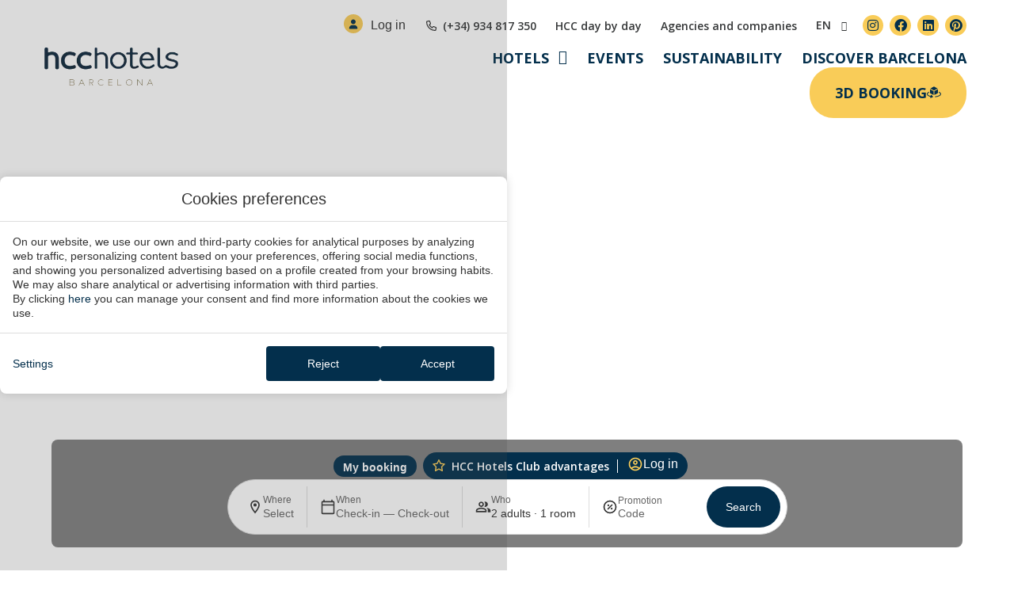

--- FILE ---
content_type: text/html; charset=UTF-8
request_url: https://www.hcchotels.com/en/blog/1992-and-the-tourism-boom-in-barcelona/
body_size: 57551
content:
<!DOCTYPE html>
<html lang="en-US">
<head>
	<meta charset="UTF-8">
	<meta name="viewport" content="width=device-width, initial-scale=1.0, viewport-fit=cover" />		<meta name='robots' content='index, follow, max-image-preview:large, max-snippet:-1, max-video-preview:-1' />
<link rel="alternate" hreflang="de" href="https://www.hcchotels.com/de/blog/1992-und-barcelona/" />
<link rel="alternate" hreflang="en" href="https://www.hcchotels.com/en/blog/1992-and-the-tourism-boom-in-barcelona/" />
<link rel="alternate" hreflang="es" href="https://www.hcchotels.com/blog/1992-y-barcelona/" />
<link rel="alternate" hreflang="fr" href="https://www.hcchotels.com/fr/blog/1992-lexplosion-touristique-a-barcelone/" />
<link rel="alternate" hreflang="it" href="https://www.hcchotels.com/it/blog/l-1992-e-lesplosione-turistica-di-barcellona/" />
<link rel="alternate" hreflang="x-default" href="https://www.hcchotels.com/blog/1992-y-barcelona/" />

	<!-- This site is optimized with the Yoast SEO plugin v24.3 - https://yoast.com/wordpress/plugins/seo/ -->
	<title>1992 and the Tourism Boom in Barcelona</title>
	<meta name="description" content="The 1992 Barcelona Olympic Games signified a real before and after in the Spanish city. In addition to going down in history as one of the most successful and best organised Olympics ever" />
	<link rel="canonical" href="https://www.hcchotels.com/en/blog/1992-and-the-tourism-boom-in-barcelona/" />
	<meta property="og:locale" content="en_US" />
	<meta property="og:type" content="article" />
	<meta property="og:title" content="1992 and the Tourism Boom in Barcelona" />
	<meta property="og:description" content="The 1992 Barcelona Olympic Games signified a real before and after in the Spanish city. In addition to going down in history as one of the most successful and best organised Olympics ever" />
	<meta property="og:url" content="https://www.hcchotels.com/en/blog/1992-and-the-tourism-boom-in-barcelona/" />
	<meta property="og:site_name" content="hcc hotels" />
	<meta property="article:published_time" content="2024-10-01T11:47:20+00:00" />
	<meta property="og:image" content="https://hcchotels2024.elementor-pro.mirai.com/app/uploads/sites/852/Barcelona-en-un-dia.jpg" />
	<meta name="author" content="rv2yywmyvwsr" />
	<meta name="twitter:card" content="summary_large_image" />
	<meta name="twitter:label1" content="Written by" />
	<meta name="twitter:data1" content="rv2yywmyvwsr" />
	<meta name="twitter:label2" content="Est. reading time" />
	<meta name="twitter:data2" content="3 minutes" />
	<script type="application/ld+json" class="yoast-schema-graph">{"@context":"https://schema.org","@graph":[{"@type":"Article","@id":"https://www.hcchotels.com/en/blog/1992-and-the-tourism-boom-in-barcelona/#article","isPartOf":{"@id":"https://www.hcchotels.com/en/blog/1992-and-the-tourism-boom-in-barcelona/"},"author":{"name":"rv2yywmyvwsr","@id":"https://www.hcchotels.com/en/#/schema/person/c14feb0bf9a87b7f8eda57ecd57f21d7"},"headline":"1992 and the Tourism Boom in Barcelona","datePublished":"2024-10-01T11:47:20+00:00","dateModified":"2024-10-01T11:47:20+00:00","mainEntityOfPage":{"@id":"https://www.hcchotels.com/en/blog/1992-and-the-tourism-boom-in-barcelona/"},"wordCount":641,"commentCount":0,"publisher":{"@id":"https://www.hcchotels.com/en/#organization"},"image":{"@id":"https://www.hcchotels.com/en/blog/1992-and-the-tourism-boom-in-barcelona/#primaryimage"},"thumbnailUrl":"https://hcchotels2024.elementor-pro.mirai.com/app/uploads/sites/852/Barcelona-en-un-dia.jpg","keywords":["1922","JJOO","Juegos olímpicos","turismo"],"inLanguage":"en-US","potentialAction":[{"@type":"CommentAction","name":"Comment","target":["https://www.hcchotels.com/en/blog/1992-and-the-tourism-boom-in-barcelona/#respond"]}]},{"@type":"WebPage","@id":"https://www.hcchotels.com/en/blog/1992-and-the-tourism-boom-in-barcelona/","url":"https://www.hcchotels.com/en/blog/1992-and-the-tourism-boom-in-barcelona/","name":"1992 and the Tourism Boom in Barcelona","isPartOf":{"@id":"https://www.hcchotels.com/en/#website"},"primaryImageOfPage":{"@id":"https://www.hcchotels.com/en/blog/1992-and-the-tourism-boom-in-barcelona/#primaryimage"},"image":{"@id":"https://www.hcchotels.com/en/blog/1992-and-the-tourism-boom-in-barcelona/#primaryimage"},"thumbnailUrl":"https://hcchotels2024.elementor-pro.mirai.com/app/uploads/sites/852/Barcelona-en-un-dia.jpg","datePublished":"2024-10-01T11:47:20+00:00","dateModified":"2024-10-01T11:47:20+00:00","description":"The 1992 Barcelona Olympic Games signified a real before and after in the Spanish city. In addition to going down in history as one of the most successful and best organised Olympics ever","breadcrumb":{"@id":"https://www.hcchotels.com/en/blog/1992-and-the-tourism-boom-in-barcelona/#breadcrumb"},"inLanguage":"en-US","potentialAction":[{"@type":"ReadAction","target":["https://www.hcchotels.com/en/blog/1992-and-the-tourism-boom-in-barcelona/"]}]},{"@type":"ImageObject","inLanguage":"en-US","@id":"https://www.hcchotels.com/en/blog/1992-and-the-tourism-boom-in-barcelona/#primaryimage","url":"https://hcchotels2024.elementor-pro.mirai.com/app/uploads/sites/852/Barcelona-en-un-dia.jpg","contentUrl":"https://hcchotels2024.elementor-pro.mirai.com/app/uploads/sites/852/Barcelona-en-un-dia.jpg"},{"@type":"BreadcrumbList","@id":"https://www.hcchotels.com/en/blog/1992-and-the-tourism-boom-in-barcelona/#breadcrumb","itemListElement":[{"@type":"ListItem","position":1,"name":"Home","item":"https://www.hcchotels.com/en/"},{"@type":"ListItem","position":2,"name":"1992 and the Tourism Boom in Barcelona"}]},{"@type":"WebSite","@id":"https://www.hcchotels.com/en/#website","url":"https://www.hcchotels.com/en/","name":"hcc hotels","description":"Just another Webs.mirai.com site","publisher":{"@id":"https://www.hcchotels.com/en/#organization"},"potentialAction":[{"@type":"SearchAction","target":{"@type":"EntryPoint","urlTemplate":"https://www.hcchotels.com/en/?s={search_term_string}"},"query-input":{"@type":"PropertyValueSpecification","valueRequired":true,"valueName":"search_term_string"}}],"inLanguage":"en-US"},{"@type":"Organization","@id":"https://www.hcchotels.com/en/#organization","name":"hcc hotels","url":"https://www.hcchotels.com/en/","logo":{"@type":"ImageObject","inLanguage":"en-US","@id":"https://www.hcchotels.com/en/#/schema/logo/image/","url":"https://static-resources-elementor.mirai.com/wp-content/uploads/sites/852/hcchotels-logo-primary.png","contentUrl":"https://static-resources-elementor.mirai.com/wp-content/uploads/sites/852/hcchotels-logo-primary.png","width":300,"height":85,"caption":"hcc hotels"},"image":{"@id":"https://www.hcchotels.com/en/#/schema/logo/image/"}},{"@type":"Person","@id":"https://www.hcchotels.com/en/#/schema/person/c14feb0bf9a87b7f8eda57ecd57f21d7","name":"rv2yywmyvwsr","image":{"@type":"ImageObject","inLanguage":"en-US","@id":"https://www.hcchotels.com/en/#/schema/person/image/","url":"https://secure.gravatar.com/avatar/a8da8ab3bde48f78526547096ed520c4?s=96&d=mm&r=g","contentUrl":"https://secure.gravatar.com/avatar/a8da8ab3bde48f78526547096ed520c4?s=96&d=mm&r=g","caption":"rv2yywmyvwsr"},"url":"https://www.hcchotels.com/en/blog/author/rv2yywmyvwsr/"}]}</script>
	<!-- / Yoast SEO plugin. -->


<link rel='dns-prefetch' href='//www.hcchotels.com' />
<link rel='dns-prefetch' href='//static.mirai.com' />
<link rel='stylesheet' id='css-normalize-css' href='https://www.hcchotels.com/app/mirai-themes/mirai-ma/resources/css/normalize.css' type='text/css' media='all' />
<link rel='stylesheet' id='wp-block-library-css' href='https://www.hcchotels.com/wp-includes/css/dist/block-library/style.min.css' type='text/css' media='all' />
<style id='classic-theme-styles-inline-css' type='text/css'>
/*! This file is auto-generated */
.wp-block-button__link{color:#fff;background-color:#32373c;border-radius:9999px;box-shadow:none;text-decoration:none;padding:calc(.667em + 2px) calc(1.333em + 2px);font-size:1.125em}.wp-block-file__button{background:#32373c;color:#fff;text-decoration:none}
</style>
<style id='global-styles-inline-css' type='text/css'>
:root{--wp--preset--aspect-ratio--square: 1;--wp--preset--aspect-ratio--4-3: 4/3;--wp--preset--aspect-ratio--3-4: 3/4;--wp--preset--aspect-ratio--3-2: 3/2;--wp--preset--aspect-ratio--2-3: 2/3;--wp--preset--aspect-ratio--16-9: 16/9;--wp--preset--aspect-ratio--9-16: 9/16;--wp--preset--color--black: #000000;--wp--preset--color--cyan-bluish-gray: #abb8c3;--wp--preset--color--white: #ffffff;--wp--preset--color--pale-pink: #f78da7;--wp--preset--color--vivid-red: #cf2e2e;--wp--preset--color--luminous-vivid-orange: #ff6900;--wp--preset--color--luminous-vivid-amber: #fcb900;--wp--preset--color--light-green-cyan: #7bdcb5;--wp--preset--color--vivid-green-cyan: #00d084;--wp--preset--color--pale-cyan-blue: #8ed1fc;--wp--preset--color--vivid-cyan-blue: #0693e3;--wp--preset--color--vivid-purple: #9b51e0;--wp--preset--gradient--vivid-cyan-blue-to-vivid-purple: linear-gradient(135deg,rgba(6,147,227,1) 0%,rgb(155,81,224) 100%);--wp--preset--gradient--light-green-cyan-to-vivid-green-cyan: linear-gradient(135deg,rgb(122,220,180) 0%,rgb(0,208,130) 100%);--wp--preset--gradient--luminous-vivid-amber-to-luminous-vivid-orange: linear-gradient(135deg,rgba(252,185,0,1) 0%,rgba(255,105,0,1) 100%);--wp--preset--gradient--luminous-vivid-orange-to-vivid-red: linear-gradient(135deg,rgba(255,105,0,1) 0%,rgb(207,46,46) 100%);--wp--preset--gradient--very-light-gray-to-cyan-bluish-gray: linear-gradient(135deg,rgb(238,238,238) 0%,rgb(169,184,195) 100%);--wp--preset--gradient--cool-to-warm-spectrum: linear-gradient(135deg,rgb(74,234,220) 0%,rgb(151,120,209) 20%,rgb(207,42,186) 40%,rgb(238,44,130) 60%,rgb(251,105,98) 80%,rgb(254,248,76) 100%);--wp--preset--gradient--blush-light-purple: linear-gradient(135deg,rgb(255,206,236) 0%,rgb(152,150,240) 100%);--wp--preset--gradient--blush-bordeaux: linear-gradient(135deg,rgb(254,205,165) 0%,rgb(254,45,45) 50%,rgb(107,0,62) 100%);--wp--preset--gradient--luminous-dusk: linear-gradient(135deg,rgb(255,203,112) 0%,rgb(199,81,192) 50%,rgb(65,88,208) 100%);--wp--preset--gradient--pale-ocean: linear-gradient(135deg,rgb(255,245,203) 0%,rgb(182,227,212) 50%,rgb(51,167,181) 100%);--wp--preset--gradient--electric-grass: linear-gradient(135deg,rgb(202,248,128) 0%,rgb(113,206,126) 100%);--wp--preset--gradient--midnight: linear-gradient(135deg,rgb(2,3,129) 0%,rgb(40,116,252) 100%);--wp--preset--font-size--small: 13px;--wp--preset--font-size--medium: 20px;--wp--preset--font-size--large: 36px;--wp--preset--font-size--x-large: 42px;--wp--preset--spacing--20: 0.44rem;--wp--preset--spacing--30: 0.67rem;--wp--preset--spacing--40: 1rem;--wp--preset--spacing--50: 1.5rem;--wp--preset--spacing--60: 2.25rem;--wp--preset--spacing--70: 3.38rem;--wp--preset--spacing--80: 5.06rem;--wp--preset--shadow--natural: 6px 6px 9px rgba(0, 0, 0, 0.2);--wp--preset--shadow--deep: 12px 12px 50px rgba(0, 0, 0, 0.4);--wp--preset--shadow--sharp: 6px 6px 0px rgba(0, 0, 0, 0.2);--wp--preset--shadow--outlined: 6px 6px 0px -3px rgba(255, 255, 255, 1), 6px 6px rgba(0, 0, 0, 1);--wp--preset--shadow--crisp: 6px 6px 0px rgba(0, 0, 0, 1);}:where(.is-layout-flex){gap: 0.5em;}:where(.is-layout-grid){gap: 0.5em;}body .is-layout-flex{display: flex;}.is-layout-flex{flex-wrap: wrap;align-items: center;}.is-layout-flex > :is(*, div){margin: 0;}body .is-layout-grid{display: grid;}.is-layout-grid > :is(*, div){margin: 0;}:where(.wp-block-columns.is-layout-flex){gap: 2em;}:where(.wp-block-columns.is-layout-grid){gap: 2em;}:where(.wp-block-post-template.is-layout-flex){gap: 1.25em;}:where(.wp-block-post-template.is-layout-grid){gap: 1.25em;}.has-black-color{color: var(--wp--preset--color--black) !important;}.has-cyan-bluish-gray-color{color: var(--wp--preset--color--cyan-bluish-gray) !important;}.has-white-color{color: var(--wp--preset--color--white) !important;}.has-pale-pink-color{color: var(--wp--preset--color--pale-pink) !important;}.has-vivid-red-color{color: var(--wp--preset--color--vivid-red) !important;}.has-luminous-vivid-orange-color{color: var(--wp--preset--color--luminous-vivid-orange) !important;}.has-luminous-vivid-amber-color{color: var(--wp--preset--color--luminous-vivid-amber) !important;}.has-light-green-cyan-color{color: var(--wp--preset--color--light-green-cyan) !important;}.has-vivid-green-cyan-color{color: var(--wp--preset--color--vivid-green-cyan) !important;}.has-pale-cyan-blue-color{color: var(--wp--preset--color--pale-cyan-blue) !important;}.has-vivid-cyan-blue-color{color: var(--wp--preset--color--vivid-cyan-blue) !important;}.has-vivid-purple-color{color: var(--wp--preset--color--vivid-purple) !important;}.has-black-background-color{background-color: var(--wp--preset--color--black) !important;}.has-cyan-bluish-gray-background-color{background-color: var(--wp--preset--color--cyan-bluish-gray) !important;}.has-white-background-color{background-color: var(--wp--preset--color--white) !important;}.has-pale-pink-background-color{background-color: var(--wp--preset--color--pale-pink) !important;}.has-vivid-red-background-color{background-color: var(--wp--preset--color--vivid-red) !important;}.has-luminous-vivid-orange-background-color{background-color: var(--wp--preset--color--luminous-vivid-orange) !important;}.has-luminous-vivid-amber-background-color{background-color: var(--wp--preset--color--luminous-vivid-amber) !important;}.has-light-green-cyan-background-color{background-color: var(--wp--preset--color--light-green-cyan) !important;}.has-vivid-green-cyan-background-color{background-color: var(--wp--preset--color--vivid-green-cyan) !important;}.has-pale-cyan-blue-background-color{background-color: var(--wp--preset--color--pale-cyan-blue) !important;}.has-vivid-cyan-blue-background-color{background-color: var(--wp--preset--color--vivid-cyan-blue) !important;}.has-vivid-purple-background-color{background-color: var(--wp--preset--color--vivid-purple) !important;}.has-black-border-color{border-color: var(--wp--preset--color--black) !important;}.has-cyan-bluish-gray-border-color{border-color: var(--wp--preset--color--cyan-bluish-gray) !important;}.has-white-border-color{border-color: var(--wp--preset--color--white) !important;}.has-pale-pink-border-color{border-color: var(--wp--preset--color--pale-pink) !important;}.has-vivid-red-border-color{border-color: var(--wp--preset--color--vivid-red) !important;}.has-luminous-vivid-orange-border-color{border-color: var(--wp--preset--color--luminous-vivid-orange) !important;}.has-luminous-vivid-amber-border-color{border-color: var(--wp--preset--color--luminous-vivid-amber) !important;}.has-light-green-cyan-border-color{border-color: var(--wp--preset--color--light-green-cyan) !important;}.has-vivid-green-cyan-border-color{border-color: var(--wp--preset--color--vivid-green-cyan) !important;}.has-pale-cyan-blue-border-color{border-color: var(--wp--preset--color--pale-cyan-blue) !important;}.has-vivid-cyan-blue-border-color{border-color: var(--wp--preset--color--vivid-cyan-blue) !important;}.has-vivid-purple-border-color{border-color: var(--wp--preset--color--vivid-purple) !important;}.has-vivid-cyan-blue-to-vivid-purple-gradient-background{background: var(--wp--preset--gradient--vivid-cyan-blue-to-vivid-purple) !important;}.has-light-green-cyan-to-vivid-green-cyan-gradient-background{background: var(--wp--preset--gradient--light-green-cyan-to-vivid-green-cyan) !important;}.has-luminous-vivid-amber-to-luminous-vivid-orange-gradient-background{background: var(--wp--preset--gradient--luminous-vivid-amber-to-luminous-vivid-orange) !important;}.has-luminous-vivid-orange-to-vivid-red-gradient-background{background: var(--wp--preset--gradient--luminous-vivid-orange-to-vivid-red) !important;}.has-very-light-gray-to-cyan-bluish-gray-gradient-background{background: var(--wp--preset--gradient--very-light-gray-to-cyan-bluish-gray) !important;}.has-cool-to-warm-spectrum-gradient-background{background: var(--wp--preset--gradient--cool-to-warm-spectrum) !important;}.has-blush-light-purple-gradient-background{background: var(--wp--preset--gradient--blush-light-purple) !important;}.has-blush-bordeaux-gradient-background{background: var(--wp--preset--gradient--blush-bordeaux) !important;}.has-luminous-dusk-gradient-background{background: var(--wp--preset--gradient--luminous-dusk) !important;}.has-pale-ocean-gradient-background{background: var(--wp--preset--gradient--pale-ocean) !important;}.has-electric-grass-gradient-background{background: var(--wp--preset--gradient--electric-grass) !important;}.has-midnight-gradient-background{background: var(--wp--preset--gradient--midnight) !important;}.has-small-font-size{font-size: var(--wp--preset--font-size--small) !important;}.has-medium-font-size{font-size: var(--wp--preset--font-size--medium) !important;}.has-large-font-size{font-size: var(--wp--preset--font-size--large) !important;}.has-x-large-font-size{font-size: var(--wp--preset--font-size--x-large) !important;}
:where(.wp-block-post-template.is-layout-flex){gap: 1.25em;}:where(.wp-block-post-template.is-layout-grid){gap: 1.25em;}
:where(.wp-block-columns.is-layout-flex){gap: 2em;}:where(.wp-block-columns.is-layout-grid){gap: 2em;}
:root :where(.wp-block-pullquote){font-size: 1.5em;line-height: 1.6;}
</style>
<link rel='stylesheet' id='wpml-ls-hcchotels2024-2024-lang-code-dropdown-0-css' href='https://www.hcchotels.com/app/mirai-themes/mirai-ma/wpml/templates/language-switchers/lang-code-dropdown/style.css' type='text/css' media='all' />
<link rel='stylesheet' id='elementor-frontend-css' href='https://www.hcchotels.com/app/plugins/elementor/assets/css/frontend.min.css' type='text/css' media='all' />
<link rel='stylesheet' id='widget-image-css' href='https://www.hcchotels.com/app/plugins/elementor/assets/css/widget-image.min.css' type='text/css' media='all' />
<link rel='stylesheet' id='widget-icon-list-css' href='https://www.hcchotels.com/app/plugins/elementor/assets/css/widget-icon-list.min.css' type='text/css' media='all' />
<link rel='stylesheet' id='widget-social-icons-css' href='https://www.hcchotels.com/app/plugins/elementor/assets/css/widget-social-icons.min.css' type='text/css' media='all' />
<link rel='stylesheet' id='e-apple-webkit-css' href='https://www.hcchotels.com/app/plugins/elementor/assets/css/conditionals/apple-webkit.min.css' type='text/css' media='all' />
<link rel='stylesheet' id='widget-nav-menu-css' href='https://www.hcchotels.com/app/plugins/elementor-pro/assets/css/widget-nav-menu.min.css' type='text/css' media='all' />
<link rel='stylesheet' id='widget-icon-box-css' href='https://www.hcchotels.com/app/plugins/elementor/assets/css/widget-icon-box.min.css' type='text/css' media='all' />
<link rel='stylesheet' id='e-sticky-css' href='https://www.hcchotels.com/app/plugins/elementor-pro/assets/css/modules/sticky.min.css' type='text/css' media='all' />
<link rel='stylesheet' id='widget-text-editor-css' href='https://www.hcchotels.com/app/plugins/elementor/assets/css/widget-text-editor.min.css' type='text/css' media='all' />
<link rel='stylesheet' id='swiper-css' href='https://www.hcchotels.com/app/plugins/elementor/assets/lib/swiper/v8/css/swiper.min.css' type='text/css' media='all' />
<link rel='stylesheet' id='e-swiper-css' href='https://www.hcchotels.com/app/plugins/elementor/assets/css/conditionals/e-swiper.min.css' type='text/css' media='all' />
<link rel='stylesheet' id='e-animation-fadeIn-css' href='https://www.hcchotels.com/app/plugins/elementor/assets/lib/animations/styles/fadeIn.min.css' type='text/css' media='all' />
<link rel='stylesheet' id='widget-heading-css' href='https://www.hcchotels.com/app/plugins/elementor/assets/css/widget-heading.min.css' type='text/css' media='all' />
<link rel='stylesheet' id='widget-post-info-css' href='https://www.hcchotels.com/app/plugins/elementor-pro/assets/css/widget-post-info.min.css' type='text/css' media='all' />
<link rel='stylesheet' id='elementor-icons-shared-0-css' href='https://www.hcchotels.com/app/plugins/elementor/assets/lib/font-awesome/css/fontawesome.min.css' type='text/css' media='all' />
<link rel='stylesheet' id='elementor-icons-fa-regular-css' href='https://www.hcchotels.com/app/plugins/elementor/assets/lib/font-awesome/css/regular.min.css' type='text/css' media='all' />
<link rel='stylesheet' id='elementor-icons-fa-solid-css' href='https://www.hcchotels.com/app/plugins/elementor/assets/lib/font-awesome/css/solid.min.css' type='text/css' media='all' />
<link rel='stylesheet' id='widget-share-buttons-css' href='https://www.hcchotels.com/app/plugins/elementor-pro/assets/css/widget-share-buttons.min.css' type='text/css' media='all' />
<link rel='stylesheet' id='elementor-icons-fa-brands-css' href='https://www.hcchotels.com/app/plugins/elementor/assets/lib/font-awesome/css/brands.min.css' type='text/css' media='all' />
<link rel='stylesheet' id='widget-post-navigation-css' href='https://www.hcchotels.com/app/plugins/elementor-pro/assets/css/widget-post-navigation.min.css' type='text/css' media='all' />
<link rel='stylesheet' id='elementor-icons-css' href='https://www.hcchotels.com/app/plugins/elementor/assets/lib/eicons/css/elementor-icons.min.css' type='text/css' media='all' />
<link rel='stylesheet' id='elementor-post-1397-css' href='https://www.hcchotels.com/app/uploads/sites/852/elementor/css/post-1397.css' type='text/css' media='all' />
<link rel='stylesheet' id='mima-elementor-fix-css' href='https://www.hcchotels.com/app/mirai-themes/mirai-ma/resources/css/elementor-fix.css' type='text/css' media='all' />
<link rel='stylesheet' id='elementor-icons-mirai-icofonts-css' href='https://www.hcchotels.com/app/mirai-themes/mirai-ma/icofonts/mirai-icofonts/style.css' type='text/css' media='all' />
<link rel='stylesheet' id='mirai-booking-core-index-css-css' href='https://static.mirai.com/core/index.css' type='text/css' media='all' />
<link rel='stylesheet' id='mirai-booking-core-engine-css-css' href='https://www.hcchotels.com/app/themes/hcchotels2024-2024/resources/css/engine.css' type='text/css' media='all' />
<link rel='stylesheet' id='elementor-post-13625-css' href='https://www.hcchotels.com/app/uploads/sites/852/elementor/css/post-13625.css' type='text/css' media='all' />
<link rel='stylesheet' id='elementor-post-13629-css' href='https://www.hcchotels.com/app/uploads/sites/852/elementor/css/post-13629.css' type='text/css' media='all' />
<link rel='stylesheet' id='elementor-post-13627-css' href='https://www.hcchotels.com/app/uploads/sites/852/elementor/css/post-13627.css' type='text/css' media='all' />
<link rel='stylesheet' id='eael-general-css' href='https://www.hcchotels.com/app/plugins/essential-addons-for-elementor-lite/assets/front-end/css/view/general.min.css' type='text/css' media='all' />
<link rel='stylesheet' id='maai-main-css' href='https://www.hcchotels.com/app/themes/hcchotels2024-2024/style.css' type='text/css' media='all' />
<link rel='stylesheet' id='mi-global-fixes-css' href='https://www.hcchotels.com/app/mirai-themes/mirai-ma/resources/css/global-fixes.css' type='text/css' media='all' />
<link rel='stylesheet' id='google-fonts-1-css' href='https://fonts.googleapis.com/css?family=Open+Sans%3A100%2C100italic%2C200%2C200italic%2C300%2C300italic%2C400%2C400italic%2C500%2C500italic%2C600%2C600italic%2C700%2C700italic%2C800%2C800italic%2C900%2C900italic&#038;display=auto&#038;ver=6.6.2' type='text/css' media='all' />
<link rel="preconnect" href="https://fonts.gstatic.com/" crossorigin><script type="text/javascript" src="https://www.hcchotels.com/app/mirai-themes/mirai-ma/wpml/templates/language-switchers/lang-code-dropdown/script.js" id="wpml-ls-hcchotels2024-2024-lang-code-dropdown-0-js"></script>
<script type="text/javascript" src="https://www.hcchotels.com/wp-includes/js/jquery/jquery.min.js" id="jquery-core-js"></script>
<script type="text/javascript" src="https://www.hcchotels.com/wp-includes/js/jquery/jquery-migrate.min.js" id="jquery-migrate-js"></script>
<meta name="generator" content="WPML ver:4.6.15 stt:8,1,4,3,27,28,45,2;" />
<meta name="generator" content="Elementor 3.27.1; settings: css_print_method-external, google_font-enabled, font_display-auto">
<style type="text/css">.recentcomments a{display:inline !important;padding:0 !important;margin:0 !important;}</style>			<style>
				.e-con.e-parent:nth-of-type(n+4):not(.e-lazyloaded):not(.e-no-lazyload),
				.e-con.e-parent:nth-of-type(n+4):not(.e-lazyloaded):not(.e-no-lazyload) * {
					background-image: none !important;
				}
				@media screen and (max-height: 1024px) {
					.e-con.e-parent:nth-of-type(n+3):not(.e-lazyloaded):not(.e-no-lazyload),
					.e-con.e-parent:nth-of-type(n+3):not(.e-lazyloaded):not(.e-no-lazyload) * {
						background-image: none !important;
					}
				}
				@media screen and (max-height: 640px) {
					.e-con.e-parent:nth-of-type(n+2):not(.e-lazyloaded):not(.e-no-lazyload),
					.e-con.e-parent:nth-of-type(n+2):not(.e-lazyloaded):not(.e-no-lazyload) * {
						background-image: none !important;
					}
				}
			</style>
			<link rel="icon" href="https://static-resources-elementor.mirai.com/wp-content/uploads/sites/852/hcchotels-favicon-300x300.png" sizes="32x32" />
<link rel="icon" href="https://static-resources-elementor.mirai.com/wp-content/uploads/sites/852/hcchotels-favicon-300x300.png" sizes="192x192" />
<link rel="apple-touch-icon" href="https://static-resources-elementor.mirai.com/wp-content/uploads/sites/852/hcchotels-favicon-300x300.png" />
<meta name="msapplication-TileImage" content="https://static-resources-elementor.mirai.com/wp-content/uploads/sites/852/hcchotels-favicon-300x300.png" />
</head>
<body class="post-template-default single single-post postid-63729 single-format-standard page page-id-63729 wp-custom-logo mi-deflang-es mi-curlang-en elementor-default elementor-template-full-width elementor-kit-1397 elementor-page-13627">
<div data-elementor-type="header" data-elementor-id="13625" class="elementor elementor-13625 elementor-2153 elementor-location-header" data-elementor-post-type="elementor_library">
					<section class="elementor-section elementor-top-section elementor-element elementor-element-dcf7cd5 header-wrapper elementor-section-full_width elementor-section-height-default elementor-section-height-default" data-id="dcf7cd5" data-element_type="section" data-settings='{"sticky":"top","sticky_effects_offset":1,"background_background":"classic","sticky_on":["desktop","tablet","mobile"],"sticky_offset":0,"sticky_anchor_link_offset":0}'>
						<div class="elementor-container elementor-column-gap-default">
					<div class="elementor-column elementor-col-100 elementor-top-column elementor-element elementor-element-9197032" data-id="9197032" data-element_type="column">
			<div class="elementor-widget-wrap elementor-element-populated">
						<section class="elementor-section elementor-inner-section elementor-element elementor-element-ab26aba elementor-section-content-middle header-wrapper container-xl elementor-section-height-default elementor-section-height-default elementor-section-boxed" data-id="ab26aba" data-element_type="section">
						<div class="elementor-container elementor-column-gap-default">
					<div class="elementor-column elementor-col-33 elementor-inner-column elementor-element elementor-element-56a8286" data-id="56a8286" data-element_type="column">
			<div class="elementor-widget-wrap elementor-element-populated">
						<div class="elementor-element elementor-element-63f6f49 elementor-widget__width-auto elementor-widget elementor-widget-image" data-id="63f6f49" data-element_type="widget" data-widget_type="image.default">
				<div class="elementor-widget-container">
																<a href="https://www.hcchotels.com/en/" aria-label="HCC Hotels p&aacute;gina de inicio">
							<img width="300" height="85" src="https://static-resources-elementor.mirai.com/wp-content/uploads/sites/852/hcchotels-logo-primary.webp" class="attachment-medium size-medium wp-image-71737" alt="Logo hcchotels">								</a>
															</div>
				</div>
				<div class="elementor-element elementor-element-b2a7984 elementor-widget__width-auto primary-btn header-booking-btn elementor-hidden-mobile elementor-hidden-tablet elementor-hidden-desktop elementor-widget elementor-widget-button" data-id="b2a7984" data-element_type="widget" data-widget_type="button.default">
				<div class="elementor-widget-container">
									<div class="elementor-button-wrapper">
					<a class="primary-btn header-booking-btn elementor-button elementor-button-link elementor-size-sm" href="#elementor-action%3Aaction%3Dpopup%3Aopen%26settings%3DeyJpZCI6MTMxNDAsInRvZ2dsZSI6ZmFsc2V9">
						<span class="elementor-button-content-wrapper">
									<span class="elementor-button-text">Book</span>
					</span>
					</a>
				</div>
								</div>
				</div>
					</div>
		</div>
				<div class="elementor-column elementor-col-66 elementor-inner-column elementor-element elementor-element-a553b86" data-id="a553b86" data-element_type="column">
			<div class="elementor-widget-wrap elementor-element-populated">
						<section class="elementor-section elementor-inner-section elementor-element elementor-element-be9cb87 elementor-section-full_width elementor-section-content-middle elementor-hidden-tablet elementor-hidden-mobile header-preheader-wrapper elementor-section-height-default elementor-section-height-default" data-id="be9cb87" data-element_type="section">
						<div class="elementor-container elementor-column-gap-default">
					<div class="elementor-column elementor-col-100 elementor-inner-column elementor-element elementor-element-8d25052" data-id="8d25052" data-element_type="column">
			<div class="elementor-widget-wrap elementor-element-populated">
						<div class="elementor-element elementor-element-000dc8c elementor-widget__width-auto elementor-hidden-mobile elementor-view-default elementor-widget elementor-widget-icon" data-id="000dc8c" data-element_type="widget" data-widget_type="icon.default">
				<div class="elementor-widget-container">
							<div class="elementor-icon-wrapper">
			<div class="elementor-icon">
			<svg xmlns="http://www.w3.org/2000/svg" width="24" height="24" viewbox="0 0 24 24" fill="none"><rect width="24" height="24" rx="12" fill="#F9CC58"></rect><path d="M12 12.5C10.3359 12.5 9 11.1641 9 9.5C9 7.85938 10.3359 6.5 12 6.5C13.6406 6.5 15 7.85938 15 9.5C15 11.1641 13.6406 12.5 12 12.5ZM13.1719 13.625C15.4219 13.625 17.25 15.4531 17.25 17.7031C17.25 18.1484 16.875 18.5 16.4297 18.5H7.54688C7.10156 18.5 6.75 18.1484 6.75 17.7031C6.75 15.4531 8.55469 13.625 10.8047 13.625H13.1719Z" fill="#032F4C"></path></svg>			</div>
		</div>
						</div>
				</div>
				<div class="elementor-element elementor-element-59bb0c4 elementor-widget__width-auto elementor-hidden-mobile elementor-widget elementor-widget-Mirai-Club-Login" data-id="59bb0c4" data-element_type="widget" data-widget_type="Mirai-Club-Login.default">
				<div class="elementor-widget-container">
					<div data-mirai-component="session"></div>				</div>
				</div>
				<div class="elementor-element elementor-element-16352ee elementor-icon-list--layout-inline elementor-widget__width-auto elementor-list-item-link-full_width elementor-widget elementor-widget-icon-list" data-id="16352ee" data-element_type="widget" data-widget_type="icon-list.default">
				<div class="elementor-widget-container">
							<ul class="elementor-icon-list-items elementor-inline-items">
							<li class="elementor-icon-list-item elementor-inline-item">
											<a href="" target="_blank">

												<span class="elementor-icon-list-icon">
							<svg xmlns="http://www.w3.org/2000/svg" width="17" height="17" viewbox="0 0 17 17" fill="none"><path d="M15 11.0312C15.7188 11.3438 16.125 12.125 15.9062 12.9062L15.25 15.75C15.125 16.5 14.4688 17 13.6875 17C6.125 17 0 10.875 0 3.3125C0 2.53125 0.5 1.875 1.25 1.71875L4.09375 1.0625C4.875 0.875 5.65625 1.28125 5.96875 2L7.3125 5.125C7.59375 5.78125 7.375 6.5625 6.84375 7.03125L5.78125 7.875C6.59375 9.25 7.75 10.4062 9.15625 11.2188L10 10.1875C10.4688 9.625 11.25 9.40625 11.9375 9.71875L15 11.0312ZM14.4688 12.5625C14.5 12.5 14.4688 12.4375 14.4062 12.375L11.3438 11.0625C11.2812 11.0312 11.2188 11.0625 11.1875 11.0938L9.9375 12.625C9.71875 12.9062 9.3125 12.9688 9 12.8125C6.90625 11.7812 5.1875 10.0625 4.15625 7.96875C4 7.65625 4.09375 7.28125 4.34375 7.0625L5.875 5.8125C5.9375 5.78125 5.9375 5.71875 5.90625 5.65625L4.59375 2.59375C4.5625 2.5625 4.53125 2.5 4.46875 2.5L4.4375 2.53125L1.59375 3.1875C1.53125 3.1875 1.46875 3.25 1.46875 3.3125C1.46875 10.0312 6.96875 15.5 13.6875 15.5C13.75 15.5 13.8125 15.4375 13.8125 15.4062L14.4688 12.5625Z" fill="#333333"></path></svg>						</span>
										<span class="elementor-icon-list-text">(+34) 934 817 350</span>
											</a>
									</li>
								<li class="elementor-icon-list-item elementor-inline-item">
											<a href="https://www.hcchotels.com/en/hcc-day-by-day/">

											<span class="elementor-icon-list-text">HCC day by day</span>
											</a>
									</li>
								<li class="elementor-icon-list-item elementor-inline-item">
											<a href="https://www.hcchotelspartners.com/" target="_blank">

											<span class="elementor-icon-list-text">Agencies and companies</span>
											</a>
									</li>
						</ul>
						</div>
				</div>
				<div class="elementor-element elementor-element-c9e71a6 elementor-widget__width-auto elementor-widget elementor-widget-wpml-language-switcher" data-id="c9e71a6" data-element_type="widget" data-widget_type="wpml-language-switcher.default">
				<div class="elementor-widget-container">
					<div class="wpml-elementor-ls">
<div class="wpml-ls-statics-shortcode_actions wpml-ls wpml-ls-legacy-dropdown-click js-wpml-ls-legacy-dropdown-click">
	<ul>

		<li class="wpml-ls-slot-shortcode_actions wpml-ls-item wpml-ls-item-en wpml-ls-current-language wpml-ls-item-legacy-dropdown-click">

			<a href="#" class="js-wpml-ls-item-toggle wpml-ls-item-toggle"><span class="wpml-ls-native">EN</span></a>

			<ul class="js-wpml-ls-sub-menu wpml-ls-sub-menu">
				
					<li class="wpml-ls-slot-shortcode_actions wpml-ls-item wpml-ls-item-de wpml-ls-first-item">
						<a href="https://www.hcchotels.com/de/blog/1992-und-barcelona/" class="wpml-ls-link"><span class="wpml-ls-display">DE</span></a>
					</li>

				
					<li class="wpml-ls-slot-shortcode_actions wpml-ls-item wpml-ls-item-es">
						<a href="https://www.hcchotels.com/blog/1992-y-barcelona/" class="wpml-ls-link"><span class="wpml-ls-display">ES</span></a>
					</li>

				
					<li class="wpml-ls-slot-shortcode_actions wpml-ls-item wpml-ls-item-fr">
						<a href="https://www.hcchotels.com/fr/blog/1992-lexplosion-touristique-a-barcelone/" class="wpml-ls-link"><span class="wpml-ls-display">FR</span></a>
					</li>

				
					<li class="wpml-ls-slot-shortcode_actions wpml-ls-item wpml-ls-item-it wpml-ls-last-item">
						<a href="https://www.hcchotels.com/it/blog/l-1992-e-lesplosione-turistica-di-barcellona/" class="wpml-ls-link"><span class="wpml-ls-display">IT</span></a>
					</li>

							</ul>

		</li>

	</ul>
</div>
</div>				</div>
				</div>
				<div class="elementor-element elementor-element-3736 e-grid-align-left e-grid-align-tablet-center elementor-widget__width-auto elementor-shape-rounded elementor-grid-0 elementor-widget elementor-widget-global elementor-global-13507 elementor-global-3736 elementor-widget-social-icons" data-id="3736" data-element_type="widget" data-widget_type="social-icons.default">
				<div class="elementor-widget-container">
							<div class="elementor-social-icons-wrapper elementor-grid">
							<span class="elementor-grid-item">
					<a class="elementor-icon elementor-social-icon elementor-social-icon-instagram elementor-repeater-item-b45ea23" href="https://www.instagram.com/hcchotels/" target="_blank">
						<span class="elementor-screen-only">Instagram</span>
						<i class="fab fa-instagram"></i>					</a>
				</span>
							<span class="elementor-grid-item">
					<a class="elementor-icon elementor-social-icon elementor-social-icon-facebook elementor-repeater-item-f82174a" href="https://www.facebook.com/hcchotels/" target="_blank">
						<span class="elementor-screen-only">Facebook</span>
						<i class="fab fa-facebook"></i>					</a>
				</span>
							<span class="elementor-grid-item">
					<a class="elementor-icon elementor-social-icon elementor-social-icon-linkedin elementor-repeater-item-07e61cf" href="https://es.linkedin.com/company/hcchotels" target="_blank">
						<span class="elementor-screen-only">Linkedin</span>
						<i class="fab fa-linkedin"></i>					</a>
				</span>
							<span class="elementor-grid-item">
					<a class="elementor-icon elementor-social-icon elementor-social-icon-pinterest elementor-repeater-item-467f283" href="https://www.pinterest.es/hcchotels/" target="_blank">
						<span class="elementor-screen-only">Pinterest</span>
						<i class="fab fa-pinterest"></i>					</a>
				</span>
					</div>
						</div>
				</div>
					</div>
		</div>
					</div>
		</section>
				<div class="elementor-element elementor-element-c10f19f elementor-nav-menu--dropdown-none elementor-nav-menu__align-right elementor-hidden-tablet elementor-hidden-mobile elementor-widget__width-auto elementor-widget elementor-widget-nav-menu" data-id="c10f19f" data-element_type="widget" data-settings='{"layout":"horizontal","submenu_icon":{"value":"&lt;i class=\"fas fa-caret-down\"&gt;&lt;\/i&gt;","library":"fa-solid"}}' data-widget_type="nav-menu.default">
				<div class="elementor-widget-container">
								<nav aria-label="Menu" class="elementor-nav-menu--main elementor-nav-menu__container elementor-nav-menu--layout-horizontal e--pointer-none">
				<ul id="menu-1-c10f19f" class="elementor-nav-menu"><li class="nav-item-hoteles micon micon-arrow02-d menu-item menu-item-type-custom menu-item-object-custom menu-item-14712"><a class="elementor-item">Hotels</a></li>
<li class="menu-item menu-item-type-post_type menu-item-object-page menu-item-14713"><a href="https://www.hcchotels.com/en/events-hcc-hotels/" class="elementor-item">Events</a></li>
<li class="menu-item menu-item-type-post_type menu-item-object-page menu-item-14714"><a href="https://www.hcchotels.com/en/sustainability/" class="elementor-item">Sustainability</a></li>
<li class="menu-item menu-item-type-post_type menu-item-object-page menu-item-14715"><a href="https://www.hcchotels.com/en/destinations/barcelona/" class="elementor-item">Discover Barcelona</a></li>
</ul>			</nav>
						<nav class="elementor-nav-menu--dropdown elementor-nav-menu__container" aria-hidden="true">
				<ul id="menu-2-c10f19f" class="elementor-nav-menu"><li class="nav-item-hoteles micon micon-arrow02-d menu-item menu-item-type-custom menu-item-object-custom menu-item-14712"><a class="elementor-item" tabindex="-1">Hotels</a></li>
<li class="menu-item menu-item-type-post_type menu-item-object-page menu-item-14713"><a href="https://www.hcchotels.com/en/events-hcc-hotels/" class="elementor-item" tabindex="-1">Events</a></li>
<li class="menu-item menu-item-type-post_type menu-item-object-page menu-item-14714"><a href="https://www.hcchotels.com/en/sustainability/" class="elementor-item" tabindex="-1">Sustainability</a></li>
<li class="menu-item menu-item-type-post_type menu-item-object-page menu-item-14715"><a href="https://www.hcchotels.com/en/destinations/barcelona/" class="elementor-item" tabindex="-1">Discover Barcelona</a></li>
</ul>			</nav>
						</div>
				</div>
				<div class="elementor-element elementor-element-4c79a77 primary-btn elementor-align-left elementor-mobile-align-center elementor-widget__width-auto elementor-hidden-tablet elementor-hidden-mobile elementor-widget elementor-widget-button" data-id="4c79a77" data-element_type="widget" data-widget_type="button.default">
				<div class="elementor-widget-container">
									<div class="elementor-button-wrapper">
					<a class="primary-btn elementor-button elementor-button-link elementor-size-sm" href="https://www.hcchotels.com/en/booking-3d/">
						<span class="elementor-button-content-wrapper">
						<span class="elementor-button-icon">
				<svg xmlns="http://www.w3.org/2000/svg" width="28" height="24" viewbox="0 0 28 24" fill=""><path d="M0.00072728 15.1142C0.472004 12.9854 2.11711 11.9287 3.94186 11.0376C4.07131 10.9746 4.20586 10.9223 4.33895 10.8664C4.3535 10.8601 4.37386 10.8657 4.41822 10.8657C4.41822 11.4032 4.42477 11.9386 4.4095 12.4733C4.40731 12.5398 4.30113 12.6176 4.22695 12.6671C3.71058 13.0073 3.17821 13.3263 2.67566 13.6849C2.45384 13.8433 2.26984 14.0647 2.10257 14.2818C1.44365 15.134 1.50692 16.0896 2.2662 16.9637C2.7113 17.4758 3.26112 17.8627 3.85385 18.1951C4.92005 18.7934 6.06769 19.1951 7.28371 19.5176C7.39716 19.0219 7.51644 18.5374 7.6168 18.0487C7.69026 17.6915 7.85753 17.4256 8.23644 17.3216C8.59572 17.2233 8.86845 17.3655 9.11209 17.608C10.0765 18.5664 11.0467 19.5191 12.0103 20.4788C12.5121 20.9789 12.3747 21.6119 11.7041 21.875C10.4023 22.3856 9.09609 22.8856 7.79426 23.3956C7.46189 23.5257 7.15352 23.5165 6.87934 23.2831C6.61679 23.0589 6.5477 22.7767 6.63061 22.4436C6.74116 21.9994 6.82988 21.5503 6.93388 21.0757C6.82479 21.0446 6.73243 21.017 6.64006 20.9916C5.12441 20.5722 3.66985 20.0184 2.36802 19.135C1.60147 18.6152 0.912009 18.0112 0.481459 17.1915C0.270548 16.789 0.157092 16.3385 0 15.9092C0 15.6447 0.00072728 15.3788 0.00072728 15.1142Z" fill=""></path><path d="M6.89753 4.31949C6.99062 4.26221 7.05607 4.21836 7.12444 4.18016C9.19573 3.01672 11.2699 1.85964 13.3354 0.686997C13.7238 0.466331 14.0649 0.463502 14.454 0.679924C16.5456 1.84337 18.6446 2.99479 20.7406 4.15046C20.8169 4.19219 20.8897 4.23887 20.9915 4.29969C20.8853 4.36547 20.8046 4.41851 20.7209 4.4659C18.5347 5.70007 16.3485 6.93353 14.1631 8.167C14.0372 8.23772 13.9361 8.29077 13.7732 8.19883C11.5259 6.92717 9.2721 5.66612 7.02044 4.40224C6.98917 4.38456 6.9608 4.36264 6.89753 4.31949Z" fill=""></path><path d="M14.7569 17.5345C14.7569 17.4171 14.7569 17.3322 14.7569 17.2467C14.7569 14.8045 14.7576 12.3616 14.7547 9.91942C14.7547 9.761 14.7743 9.64783 14.9394 9.55518C17.1765 8.30262 19.4085 7.04157 21.642 5.78265C21.6878 5.75648 21.7366 5.73455 21.8115 5.69707C21.8188 5.78972 21.8297 5.86257 21.8297 5.93542C21.8304 8.29838 21.8282 10.662 21.8326 13.025C21.8326 13.3949 21.6864 13.6658 21.3547 13.8518C19.2202 15.0478 17.0871 16.2466 14.9532 17.444C14.9009 17.4737 14.8427 17.4949 14.7569 17.5345Z" fill=""></path><path d="M6.06983 5.70338C6.36583 5.86888 6.62329 6.01316 6.88074 6.15744C8.88949 7.28482 10.8975 8.41361 12.9077 9.53886C13.0401 9.61312 13.1295 9.67749 13.1288 9.85572C13.1215 12.3608 13.1237 14.8653 13.123 17.3704C13.123 17.4128 13.1164 17.456 13.1113 17.5217C13.0328 17.4864 12.9673 17.463 12.9077 17.4298C10.7891 16.2409 8.67204 15.0484 6.55129 13.8638C6.22983 13.6841 6.05237 13.4359 6.05237 13.0759C6.05092 10.6677 6.05237 8.26013 6.05237 5.85191C6.05237 5.81796 6.06037 5.78542 6.06983 5.70338Z" fill=""></path><path d="M23.4632 10.8165C24.9425 11.4735 26.3017 12.2183 27.2174 13.5295C28.2785 15.0487 28.0479 16.8607 26.6494 18.2491C25.7308 19.1607 24.6079 19.7633 23.4101 20.2421C21.2057 21.1241 18.8988 21.593 16.5307 21.7932C16.0166 21.8363 15.6486 21.5421 15.5991 21.0774C15.5533 20.6467 15.8711 20.2867 16.3693 20.2202C16.6297 20.1856 16.8929 20.1728 17.1533 20.1417C19.3671 19.8758 21.5235 19.4005 23.5403 18.4386C24.3505 18.0525 25.1076 17.5857 25.6879 16.894C26.4101 16.0325 26.4363 15.1081 25.7272 14.2389C25.4712 13.9249 25.1614 13.6399 24.8341 13.3951C24.4705 13.1228 24.0625 12.9029 23.6646 12.6766C23.5257 12.5973 23.4537 12.5224 23.4581 12.3533C23.4712 11.8547 23.4632 11.3568 23.4632 10.8165Z" fill=""></path></svg>			</span>
									<span class="elementor-button-text">3D Booking</span>
					</span>
					</a>
				</div>
								</div>
				</div>
				<div class="elementor-element elementor-element-a10b348 elementor-widget-mobile__width-auto elementor-hidden-desktop elementor-hidden-tablet elementor-view-default elementor-widget elementor-widget-icon" data-id="a10b348" data-element_type="widget" data-widget_type="icon.default">
				<div class="elementor-widget-container">
							<div class="elementor-icon-wrapper">
			<a class="elementor-icon" href="#elementor-action%3Aaction%3Dpopup%3Aopen%26settings%3DeyJpZCI6MTMxNDAsInRvZ2dsZSI6ZmFsc2V9">
			<i aria-hidden="true" class="fas fa-star"></i>			</a>
		</div>
						</div>
				</div>
				<div class="elementor-element elementor-element-a711034 elementor-widget-mobile__width-auto elementor-hidden-desktop elementor-hidden-tablet elementor-widget elementor-widget-Mirai-Club-Login" data-id="a711034" data-element_type="widget" data-widget_type="Mirai-Club-Login.default">
				<div class="elementor-widget-container">
					<div data-mirai-component="session"></div>				</div>
				</div>
				<div class="elementor-element elementor-element-434f8f1 elementor-widget-mobile__width-auto elementor-hidden-desktop elementor-hidden-tablet elementor-hidden-mobile elementor-view-default elementor-widget elementor-widget-icon" data-id="434f8f1" data-element_type="widget" data-widget_type="icon.default">
				<div class="elementor-widget-container">
							<div class="elementor-icon-wrapper">
			<a class="elementor-icon" href="https://www.hcchotels.com/en/booking-3d/">
			<svg xmlns="http://www.w3.org/2000/svg" width="28" height="24" viewbox="0 0 28 24" fill=""><path d="M0.00072728 15.1142C0.472004 12.9854 2.11711 11.9287 3.94186 11.0376C4.07131 10.9746 4.20586 10.9223 4.33895 10.8664C4.3535 10.8601 4.37386 10.8657 4.41822 10.8657C4.41822 11.4032 4.42477 11.9386 4.4095 12.4733C4.40731 12.5398 4.30113 12.6176 4.22695 12.6671C3.71058 13.0073 3.17821 13.3263 2.67566 13.6849C2.45384 13.8433 2.26984 14.0647 2.10257 14.2818C1.44365 15.134 1.50692 16.0896 2.2662 16.9637C2.7113 17.4758 3.26112 17.8627 3.85385 18.1951C4.92005 18.7934 6.06769 19.1951 7.28371 19.5176C7.39716 19.0219 7.51644 18.5374 7.6168 18.0487C7.69026 17.6915 7.85753 17.4256 8.23644 17.3216C8.59572 17.2233 8.86845 17.3655 9.11209 17.608C10.0765 18.5664 11.0467 19.5191 12.0103 20.4788C12.5121 20.9789 12.3747 21.6119 11.7041 21.875C10.4023 22.3856 9.09609 22.8856 7.79426 23.3956C7.46189 23.5257 7.15352 23.5165 6.87934 23.2831C6.61679 23.0589 6.5477 22.7767 6.63061 22.4436C6.74116 21.9994 6.82988 21.5503 6.93388 21.0757C6.82479 21.0446 6.73243 21.017 6.64006 20.9916C5.12441 20.5722 3.66985 20.0184 2.36802 19.135C1.60147 18.6152 0.912009 18.0112 0.481459 17.1915C0.270548 16.789 0.157092 16.3385 0 15.9092C0 15.6447 0.00072728 15.3788 0.00072728 15.1142Z" fill=""></path><path d="M6.89753 4.31949C6.99062 4.26221 7.05607 4.21836 7.12444 4.18016C9.19573 3.01672 11.2699 1.85964 13.3354 0.686997C13.7238 0.466331 14.0649 0.463502 14.454 0.679924C16.5456 1.84337 18.6446 2.99479 20.7406 4.15046C20.8169 4.19219 20.8897 4.23887 20.9915 4.29969C20.8853 4.36547 20.8046 4.41851 20.7209 4.4659C18.5347 5.70007 16.3485 6.93353 14.1631 8.167C14.0372 8.23772 13.9361 8.29077 13.7732 8.19883C11.5259 6.92717 9.2721 5.66612 7.02044 4.40224C6.98917 4.38456 6.9608 4.36264 6.89753 4.31949Z" fill=""></path><path d="M14.7569 17.5345C14.7569 17.4171 14.7569 17.3322 14.7569 17.2467C14.7569 14.8045 14.7576 12.3616 14.7547 9.91942C14.7547 9.761 14.7743 9.64783 14.9394 9.55518C17.1765 8.30262 19.4085 7.04157 21.642 5.78265C21.6878 5.75648 21.7366 5.73455 21.8115 5.69707C21.8188 5.78972 21.8297 5.86257 21.8297 5.93542C21.8304 8.29838 21.8282 10.662 21.8326 13.025C21.8326 13.3949 21.6864 13.6658 21.3547 13.8518C19.2202 15.0478 17.0871 16.2466 14.9532 17.444C14.9009 17.4737 14.8427 17.4949 14.7569 17.5345Z" fill=""></path><path d="M6.06983 5.70338C6.36583 5.86888 6.62329 6.01316 6.88074 6.15744C8.88949 7.28482 10.8975 8.41361 12.9077 9.53886C13.0401 9.61312 13.1295 9.67749 13.1288 9.85572C13.1215 12.3608 13.1237 14.8653 13.123 17.3704C13.123 17.4128 13.1164 17.456 13.1113 17.5217C13.0328 17.4864 12.9673 17.463 12.9077 17.4298C10.7891 16.2409 8.67204 15.0484 6.55129 13.8638C6.22983 13.6841 6.05237 13.4359 6.05237 13.0759C6.05092 10.6677 6.05237 8.26013 6.05237 5.85191C6.05237 5.81796 6.06037 5.78542 6.06983 5.70338Z" fill=""></path><path d="M23.4632 10.8165C24.9425 11.4735 26.3017 12.2183 27.2174 13.5295C28.2785 15.0487 28.0479 16.8607 26.6494 18.2491C25.7308 19.1607 24.6079 19.7633 23.4101 20.2421C21.2057 21.1241 18.8988 21.593 16.5307 21.7932C16.0166 21.8363 15.6486 21.5421 15.5991 21.0774C15.5533 20.6467 15.8711 20.2867 16.3693 20.2202C16.6297 20.1856 16.8929 20.1728 17.1533 20.1417C19.3671 19.8758 21.5235 19.4005 23.5403 18.4386C24.3505 18.0525 25.1076 17.5857 25.6879 16.894C26.4101 16.0325 26.4363 15.1081 25.7272 14.2389C25.4712 13.9249 25.1614 13.6399 24.8341 13.3951C24.4705 13.1228 24.0625 12.9029 23.6646 12.6766C23.5257 12.5973 23.4537 12.5224 23.4581 12.3533C23.4712 11.8547 23.4632 11.3568 23.4632 10.8165Z" fill=""></path></svg>			</a>
		</div>
						</div>
				</div>
				<div class="elementor-element elementor-element-20ee9a2 elementor-widget__width-auto elementor-hidden-desktop elementor-widget elementor-widget-wpml-language-switcher" data-id="20ee9a2" data-element_type="widget" data-widget_type="wpml-language-switcher.default">
				<div class="elementor-widget-container">
					<div class="wpml-elementor-ls">
<div class="wpml-ls-statics-shortcode_actions wpml-ls wpml-ls-legacy-dropdown-click js-wpml-ls-legacy-dropdown-click">
	<ul>

		<li class="wpml-ls-slot-shortcode_actions wpml-ls-item wpml-ls-item-en wpml-ls-current-language wpml-ls-item-legacy-dropdown-click">

			<a href="#" class="js-wpml-ls-item-toggle wpml-ls-item-toggle"><span class="wpml-ls-native">EN</span></a>

			<ul class="js-wpml-ls-sub-menu wpml-ls-sub-menu">
				
					<li class="wpml-ls-slot-shortcode_actions wpml-ls-item wpml-ls-item-de wpml-ls-first-item">
						<a href="https://www.hcchotels.com/de/blog/1992-und-barcelona/" class="wpml-ls-link"><span class="wpml-ls-display">DE</span></a>
					</li>

				
					<li class="wpml-ls-slot-shortcode_actions wpml-ls-item wpml-ls-item-es">
						<a href="https://www.hcchotels.com/blog/1992-y-barcelona/" class="wpml-ls-link"><span class="wpml-ls-display">ES</span></a>
					</li>

				
					<li class="wpml-ls-slot-shortcode_actions wpml-ls-item wpml-ls-item-fr">
						<a href="https://www.hcchotels.com/fr/blog/1992-lexplosion-touristique-a-barcelone/" class="wpml-ls-link"><span class="wpml-ls-display">FR</span></a>
					</li>

				
					<li class="wpml-ls-slot-shortcode_actions wpml-ls-item wpml-ls-item-it wpml-ls-last-item">
						<a href="https://www.hcchotels.com/it/blog/l-1992-e-lesplosione-turistica-di-barcellona/" class="wpml-ls-link"><span class="wpml-ls-display">IT</span></a>
					</li>

							</ul>

		</li>

	</ul>
</div>
</div>				</div>
				</div>
				<div class="elementor-element elementor-element-963faee elementor-position-right elementor-mobile-position-right elementor-vertical-align-middle elementor-widget__width-auto elementor-hidden-desktop elementor-view-default elementor-widget elementor-widget-icon-box" data-id="963faee" data-element_type="widget" data-widget_type="icon-box.default">
				<div class="elementor-widget-container">
							<div class="elementor-icon-box-wrapper">

						<div class="elementor-icon-box-icon">
				<a href="#elementor-action%3Aaction%3Dpopup%3Aopen%26settings%3DeyJpZCI6MTMxNDQsInRvZ2dsZSI6ZmFsc2V9" class="elementor-icon" tabindex="-1">
				<svg xmlns="http://www.w3.org/2000/svg" width="56" height="56" viewbox="0 0 56 56" fill="none"><path d="M10.5 14.875C10.5 13.8594 11.2812 13 12.375 13H43.625C44.6406 13 45.5 13.8594 45.5 14.875C45.5 15.9688 44.6406 16.75 43.625 16.75H12.375C11.2812 16.75 10.5 15.9688 10.5 14.875ZM10.5 27.375C10.5 26.3594 11.2812 25.5 12.375 25.5H43.625C44.6406 25.5 45.5 26.3594 45.5 27.375C45.5 28.4688 44.6406 29.25 43.625 29.25H12.375C11.2812 29.25 10.5 28.4688 10.5 27.375ZM43.625 41.75H12.375C11.2812 41.75 10.5 40.9688 10.5 39.875C10.5 38.8594 11.2812 38 12.375 38H43.625C44.6406 38 45.5 38.8594 45.5 39.875C45.5 40.9688 44.6406 41.75 43.625 41.75Z" fill="#032F4C"></path></svg>				</a>
			</div>
			
			
		</div>
						</div>
				</div>
					</div>
		</div>
					</div>
		</section>
				<div class="elementor-element elementor-element-d87b84d header-item-hoteles elementor-hidden-tablet elementor-hidden-mobile elementor-widget elementor-widget-template" data-id="d87b84d" data-element_type="widget" data-widget_type="template.default">
				<div class="elementor-widget-container">
							<div class="elementor-template">
			<div data-elementor-type="section" data-elementor-id="13513" class="elementor elementor-13513 elementor-3665 elementor-location-header" data-elementor-post-type="elementor_library">
					<section class="elementor-section elementor-top-section elementor-element elementor-element-dd00dcd elementor-section-height-default elementor-section-height-default elementor-section-boxed" data-id="dd00dcd" data-element_type="section">
						<div class="elementor-container elementor-column-gap-default">
					<div class="elementor-column elementor-col-100 elementor-top-column elementor-element elementor-element-f6234c0" data-id="f6234c0" data-element_type="column">
			<div class="elementor-widget-wrap elementor-element-populated">
						<section class="elementor-section elementor-inner-section elementor-element elementor-element-9e89297 elementor-section-full_width elementor-section-height-default elementor-section-height-default" data-id="9e89297" data-element_type="section">
						<div class="elementor-container elementor-column-gap-default">
					<div class="elementor-column elementor-col-25 elementor-inner-column elementor-element elementor-element-18f287f" data-id="18f287f" data-element_type="column">
			<div class="elementor-widget-wrap elementor-element-populated">
						<div class="elementor-element elementor-element-be123b6 footer-hotel-logo elementor-widget elementor-widget-global elementor-global-13521 elementor-global-2584 elementor-widget-image" data-id="be123b6" data-element_type="widget" data-widget_type="image.default">
				<div class="elementor-widget-container">
																<a href="https://www.hcchotels.com/en/st-moritz/">
							<img width="474" height="126" src="https://static-resources-elementor.mirai.com/wp-content/uploads/sites/852/hotel-logo-hccstmoritz.png" class="attachment-large size-large wp-image-2078" alt="1992 and the Tourism Boom in Barcelona - hcc hotels" srcset="https://static-resources-elementor.mirai.com/wp-content/uploads/sites/852/hotel-logo-hccstmoritz.png 474w, https://static-resources-elementor.mirai.com/wp-content/uploads/sites/852/hotel-logo-hccstmoritz-300x80.png 300w" sizes="(max-width: 474px) 100vw, 474px">								</a>
															</div>
				</div>
				<div class="elementor-element elementor-element-08e95c2 elementor-position-left elementor-vertical-align-middle elementor-widget__width-auto elementor-widget elementor-widget-image-box" data-id="08e95c2" data-element_type="widget" data-widget_type="image-box.default">
				<div class="elementor-widget-container">
					<div class="elementor-image-box-wrapper"><figure class="elementor-image-box-img"><img loading="lazy" width="30" height="39" src="https://static-resources-elementor.mirai.com/wp-content/uploads/sites/852/marker-icon-primary.png" class="attachment-full size-full wp-image-12313" alt="1992 and the Tourism Boom in Barcelona - hcc hotels"></figure><div class="elementor-image-box-content"><h3 class="elementor-image-box-title">Paseo de Gracia, Barcelona</h3></div></div>				</div>
				</div>
					</div>
		</div>
				<div class="elementor-column elementor-col-25 elementor-inner-column elementor-element elementor-element-b12904c" data-id="b12904c" data-element_type="column">
			<div class="elementor-widget-wrap elementor-element-populated">
						<div class="elementor-element elementor-element-13cadc2 footer-hotel-logo elementor-widget elementor-widget-global elementor-global-13519 elementor-global-2615 elementor-widget-image" data-id="13cadc2" data-element_type="widget" data-widget_type="image.default">
				<div class="elementor-widget-container">
																<a href="https://www.hcchotels.com/en/regente/">
							<img loading="lazy" width="422" height="144" src="https://static-resources-elementor.mirai.com/wp-content/uploads/sites/852/hotel-logo-hccregente.png" class="attachment-large size-large wp-image-2070" alt="1992 and the Tourism Boom in Barcelona - hcc hotels" srcset="https://static-resources-elementor.mirai.com/wp-content/uploads/sites/852/hotel-logo-hccregente.png 422w, https://static-resources-elementor.mirai.com/wp-content/uploads/sites/852/hotel-logo-hccregente-300x102.png 300w" sizes="(max-width: 422px) 100vw, 422px">								</a>
															</div>
				</div>
				<div class="elementor-element elementor-element-d33f856 elementor-position-left elementor-vertical-align-middle elementor-widget__width-auto elementor-widget elementor-widget-image-box" data-id="d33f856" data-element_type="widget" data-widget_type="image-box.default">
				<div class="elementor-widget-container">
					<div class="elementor-image-box-wrapper"><figure class="elementor-image-box-img"><img loading="lazy" width="30" height="39" src="https://static-resources-elementor.mirai.com/wp-content/uploads/sites/852/marker-icon-primary.png" class="attachment-full size-full wp-image-12313" alt="1992 and the Tourism Boom in Barcelona - hcc hotels"></figure><div class="elementor-image-box-content"><h3 class="elementor-image-box-title">Rambla de Catalunya, Barcelona</h3></div></div>				</div>
				</div>
					</div>
		</div>
				<div class="elementor-column elementor-col-25 elementor-inner-column elementor-element elementor-element-75adc4c" data-id="75adc4c" data-element_type="column">
			<div class="elementor-widget-wrap elementor-element-populated">
						<div class="elementor-element elementor-element-71eef8e footer-hotel-logo elementor-widget elementor-widget-global elementor-global-13515 elementor-global-2621 elementor-widget-image" data-id="71eef8e" data-element_type="widget" data-widget_type="image.default">
				<div class="elementor-widget-container">
																<a href="https://www.hcchotels.com/en/montblanc/">
							<img loading="lazy" width="550" height="128" src="https://static-resources-elementor.mirai.com/wp-content/uploads/sites/852/hotel-logo-hccmontblanc.png" class="attachment-large size-large wp-image-2062" alt="1992 and the Tourism Boom in Barcelona - hcc hotels" srcset="https://static-resources-elementor.mirai.com/wp-content/uploads/sites/852/hotel-logo-hccmontblanc.png 550w, https://static-resources-elementor.mirai.com/wp-content/uploads/sites/852/hotel-logo-hccmontblanc-300x70.png 300w" sizes="(max-width: 550px) 100vw, 550px">								</a>
															</div>
				</div>
				<div class="elementor-element elementor-element-f99c3f8 elementor-position-left elementor-vertical-align-middle elementor-widget__width-auto elementor-widget elementor-widget-image-box" data-id="f99c3f8" data-element_type="widget" data-widget_type="image-box.default">
				<div class="elementor-widget-container">
					<div class="elementor-image-box-wrapper"><figure class="elementor-image-box-img"><img loading="lazy" width="30" height="39" src="https://static-resources-elementor.mirai.com/wp-content/uploads/sites/852/marker-icon-primary.png" class="attachment-full size-full wp-image-12313" alt="1992 and the Tourism Boom in Barcelona - hcc hotels"></figure><div class="elementor-image-box-content"><h3 class="elementor-image-box-title">Palau de la M&uacute;sica and</h3><p class="elementor-image-box-description">Gothic Quarter, Barcelona</p></div></div>				</div>
				</div>
					</div>
		</div>
				<div class="elementor-column elementor-col-25 elementor-inner-column elementor-element elementor-element-8bff2a9" data-id="8bff2a9" data-element_type="column">
			<div class="elementor-widget-wrap elementor-element-populated">
						<div class="elementor-element elementor-element-77f1934 footer-hotel-logo elementor-widget elementor-widget-global elementor-global-13511 elementor-global-2627 elementor-widget-image" data-id="77f1934" data-element_type="widget" data-widget_type="image.default">
				<div class="elementor-widget-container">
																<a href="https://www.hcchotels.com/en/taber/">
							<img loading="lazy" width="334" height="126" src="https://static-resources-elementor.mirai.com/wp-content/uploads/sites/852/hotel-logo-hcctaber.png" class="attachment-large size-large wp-image-2054" alt="1992 and the Tourism Boom in Barcelona - hcc hotels" srcset="https://static-resources-elementor.mirai.com/wp-content/uploads/sites/852/hotel-logo-hcctaber.png 334w, https://static-resources-elementor.mirai.com/wp-content/uploads/sites/852/hotel-logo-hcctaber-300x113.png 300w" sizes="(max-width: 334px) 100vw, 334px">								</a>
															</div>
				</div>
				<div class="elementor-element elementor-element-0bafb87 elementor-position-left elementor-vertical-align-middle elementor-widget__width-auto elementor-widget elementor-widget-image-box" data-id="0bafb87" data-element_type="widget" data-widget_type="image-box.default">
				<div class="elementor-widget-container">
					<div class="elementor-image-box-wrapper"><figure class="elementor-image-box-img"><img loading="lazy" width="30" height="39" src="https://static-resources-elementor.mirai.com/wp-content/uploads/sites/852/marker-icon-primary.png" class="attachment-full size-full wp-image-12313" alt="1992 and the Tourism Boom in Barcelona - hcc hotels"></figure><div class="elementor-image-box-content"><h3 class="elementor-image-box-title">Rambla de Catalunya, Barcelona</h3></div></div>				</div>
				</div>
					</div>
		</div>
					</div>
		</section>
					</div>
		</div>
					</div>
		</section>
				</div>
		</div>
						</div>
				</div>
				<div class="elementor-element elementor-element-546395b elementor-widget elementor-widget-template" data-id="546395b" data-element_type="widget" data-widget_type="template.default">
				<div class="elementor-widget-container">
							<div class="elementor-template">
			<div data-elementor-type="section" data-elementor-id="13523" class="elementor elementor-13523 elementor-2524 elementor-location-header" data-elementor-post-type="elementor_library">
					<section class="elementor-section elementor-top-section elementor-element elementor-element-5f169cf submenu-hotels-wrapper elementor-section-full_width elementor-section-height-default elementor-section-height-default" data-id="5f169cf" data-element_type="section" data-settings='{"background_background":"classic"}'>
						<div class="elementor-container elementor-column-gap-default">
					<div class="elementor-column elementor-col-100 elementor-top-column elementor-element elementor-element-de9db09" data-id="de9db09" data-element_type="column">
			<div class="elementor-widget-wrap elementor-element-populated">
						<section class="elementor-section elementor-inner-section elementor-element elementor-element-265b22f elementor-section-full_width submenu-hotel submenu-st-moritz elementor-section-height-min-height elementor-section-height-default" data-id="265b22f" data-element_type="section" data-settings='{"background_background":"classic"}'>
						<div class="elementor-container elementor-column-gap-default">
					<div class="elementor-column elementor-col-100 elementor-inner-column elementor-element elementor-element-4d54b10" data-id="4d54b10" data-element_type="column">
			<div class="elementor-widget-wrap elementor-element-populated">
						<div class="elementor-element elementor-element-80d45e0 elementor-widget__width-auto submenu-hotel-name elementor-hidden-desktop elementor-widget elementor-widget-heading" data-id="80d45e0" data-element_type="widget" data-widget_type="heading.default">
				<div class="elementor-widget-container">
					<span class="submenu-hotel-name elementor-heading-title elementor-size-default"><a href="https://www.hcchotels.com/en/st-moritz/">HCC St Moritz</a></span>				</div>
				</div>
				<div class="elementor-element elementor-element-e505eb7 elementor-nav-menu__text-align-center elementor-nav-menu__align--tabletcenter elementor-widget-tablet__width-inherit elementor-widget__width-auto elementor-nav-menu--dropdown-tablet elementor-nav-menu--toggle elementor-nav-menu--burger elementor-widget elementor-widget-nav-menu" data-id="e505eb7" data-element_type="widget" data-settings='{"submenu_icon":{"value":"&lt;i class=\"\"&gt;&lt;\/i&gt;","library":""},"layout":"horizontal","toggle":"burger"}' data-widget_type="nav-menu.default">
				<div class="elementor-widget-container">
								<nav aria-label="Menu" class="elementor-nav-menu--main elementor-nav-menu__container elementor-nav-menu--layout-horizontal e--pointer-none">
				<ul id="menu-1-e505eb7" class="elementor-nav-menu"><li class="submenu-hotel-home menu-item menu-item-type-post_type menu-item-object-page menu-item-14801"><a href="https://www.hcchotels.com/en/st-moritz/" class="elementor-item">hcc st moritz</a></li>
<li class="menu-item menu-item-type-post_type menu-item-object-page menu-item-14802"><a href="https://www.hcchotels.com/en/st-moritz/rooms-st-moritz/" class="elementor-item">Rooms</a></li>
<li class="menu-item menu-item-type-post_type menu-item-object-page menu-item-14803"><a href="https://www.hcchotels.com/en/st-moritz/location-st-moritz/" class="elementor-item">Location</a></li>
<li class="menu-item menu-item-type-post_type menu-item-object-page menu-item-14845"><a href="https://www.hcchotels.com/en/st-moritz/services-st-moritz/" class="elementor-item">Services</a></li>
<li class="menu-item menu-item-type-post_type menu-item-object-page menu-item-14846"><a href="https://www.hcchotels.com/en/st-moritz/restaurant-st-moritz/" class="elementor-item">Restaurant</a></li>
<li class="menu-item menu-item-type-post_type menu-item-object-page menu-item-14847"><a href="https://www.hcchotels.com/en/st-moritz/meeting-rooms-st-moritz/" class="elementor-item">Event rooms</a></li>
<li class="menu-item menu-item-type-post_type menu-item-object-page menu-item-14849"><a href="https://www.hcchotels.com/en/st-moritz/gallery-st-moritz/" class="elementor-item">Gallery</a></li>
<li class="menu-item menu-item-type-post_type menu-item-object-page menu-item-14850"><a href="https://www.hcchotels.com/en/st-moritz/contact-st-moritz/" class="elementor-item">Contact</a></li>
<li class="submenu-hotel-home-faqs menu-item menu-item-type-custom menu-item-object-custom menu-item-14851"><a href="/en/st-moritz/#section-faqs" class="elementor-item elementor-item-anchor">FAQs</a></li>
<li class="menu-item menu-item-type-post_type menu-item-object-page menu-item-71964"><a href="https://www.hcchotels.com/en/st-moritz/reviews/" class="elementor-item">Reviews</a></li>
<li class="menu-item menu-item-type-post_type menu-item-object-page menu-item-74182"><a href="https://www.hcchotels.com/en/st-moritz/booking-3d/" class="elementor-item">3D booking</a></li>
</ul>			</nav>
					<div class="elementor-menu-toggle" role="button" tabindex="0" aria-label="Menu Toggle" aria-expanded="false">
			<i aria-hidden="true" role="presentation" class="elementor-menu-toggle__icon--open micon micon-arrow01-d"></i><i aria-hidden="true" role="presentation" class="elementor-menu-toggle__icon--close micon micon-arrow01-u"></i>		</div>
					<nav class="elementor-nav-menu--dropdown elementor-nav-menu__container" aria-hidden="true">
				<ul id="menu-2-e505eb7" class="elementor-nav-menu"><li class="submenu-hotel-home menu-item menu-item-type-post_type menu-item-object-page menu-item-14801"><a href="https://www.hcchotels.com/en/st-moritz/" class="elementor-item" tabindex="-1">hcc st moritz</a></li>
<li class="menu-item menu-item-type-post_type menu-item-object-page menu-item-14802"><a href="https://www.hcchotels.com/en/st-moritz/rooms-st-moritz/" class="elementor-item" tabindex="-1">Rooms</a></li>
<li class="menu-item menu-item-type-post_type menu-item-object-page menu-item-14803"><a href="https://www.hcchotels.com/en/st-moritz/location-st-moritz/" class="elementor-item" tabindex="-1">Location</a></li>
<li class="menu-item menu-item-type-post_type menu-item-object-page menu-item-14845"><a href="https://www.hcchotels.com/en/st-moritz/services-st-moritz/" class="elementor-item" tabindex="-1">Services</a></li>
<li class="menu-item menu-item-type-post_type menu-item-object-page menu-item-14846"><a href="https://www.hcchotels.com/en/st-moritz/restaurant-st-moritz/" class="elementor-item" tabindex="-1">Restaurant</a></li>
<li class="menu-item menu-item-type-post_type menu-item-object-page menu-item-14847"><a href="https://www.hcchotels.com/en/st-moritz/meeting-rooms-st-moritz/" class="elementor-item" tabindex="-1">Event rooms</a></li>
<li class="menu-item menu-item-type-post_type menu-item-object-page menu-item-14849"><a href="https://www.hcchotels.com/en/st-moritz/gallery-st-moritz/" class="elementor-item" tabindex="-1">Gallery</a></li>
<li class="menu-item menu-item-type-post_type menu-item-object-page menu-item-14850"><a href="https://www.hcchotels.com/en/st-moritz/contact-st-moritz/" class="elementor-item" tabindex="-1">Contact</a></li>
<li class="submenu-hotel-home-faqs menu-item menu-item-type-custom menu-item-object-custom menu-item-14851"><a href="/en/st-moritz/#section-faqs" class="elementor-item elementor-item-anchor" tabindex="-1">FAQs</a></li>
<li class="menu-item menu-item-type-post_type menu-item-object-page menu-item-71964"><a href="https://www.hcchotels.com/en/st-moritz/reviews/" class="elementor-item" tabindex="-1">Reviews</a></li>
<li class="menu-item menu-item-type-post_type menu-item-object-page menu-item-74182"><a href="https://www.hcchotels.com/en/st-moritz/booking-3d/" class="elementor-item" tabindex="-1">3D booking</a></li>
</ul>			</nav>
						</div>
				</div>
					</div>
		</div>
					</div>
		</section>
				<section class="elementor-section elementor-inner-section elementor-element elementor-element-fa9689d elementor-section-full_width submenu-hotel submenu-montblanc elementor-section-height-min-height elementor-section-height-default" data-id="fa9689d" data-element_type="section" data-settings='{"background_background":"classic"}'>
						<div class="elementor-container elementor-column-gap-default">
					<div class="elementor-column elementor-col-100 elementor-inner-column elementor-element elementor-element-2f33af4" data-id="2f33af4" data-element_type="column">
			<div class="elementor-widget-wrap elementor-element-populated">
						<div class="elementor-element elementor-element-604d816 elementor-widget__width-auto submenu-hotel-name elementor-hidden-desktop elementor-widget elementor-widget-heading" data-id="604d816" data-element_type="widget" data-widget_type="heading.default">
				<div class="elementor-widget-container">
					<span class="submenu-hotel-name elementor-heading-title elementor-size-default"><a href="https://www.hcchotels.com/en/montblanc/">HCC Montblanc</a></span>				</div>
				</div>
				<div class="elementor-element elementor-element-ca76ab0 elementor-nav-menu__text-align-center elementor-nav-menu__align--tabletcenter elementor-widget-tablet__width-inherit elementor-widget__width-auto elementor-nav-menu--dropdown-tablet elementor-nav-menu--toggle elementor-nav-menu--burger elementor-widget elementor-widget-nav-menu" data-id="ca76ab0" data-element_type="widget" data-settings='{"submenu_icon":{"value":"&lt;i class=\"\"&gt;&lt;\/i&gt;","library":""},"layout":"horizontal","toggle":"burger"}' data-widget_type="nav-menu.default">
				<div class="elementor-widget-container">
								<nav aria-label="Menu" class="elementor-nav-menu--main elementor-nav-menu__container elementor-nav-menu--layout-horizontal e--pointer-none">
				<ul id="menu-1-ca76ab0" class="elementor-nav-menu"><li class="submenu-hotel-home menu-item menu-item-type-post_type menu-item-object-page menu-item-14873"><a href="https://www.hcchotels.com/en/montblanc/" class="elementor-item">HCC Montblanc</a></li>
<li class="menu-item menu-item-type-post_type menu-item-object-page menu-item-14874"><a href="https://www.hcchotels.com/en/montblanc/rooms-montblanc/" class="elementor-item">Rooms</a></li>
<li class="menu-item menu-item-type-post_type menu-item-object-page menu-item-14875"><a href="https://www.hcchotels.com/en/montblanc/location-montblanc/" class="elementor-item">Location</a></li>
<li class="menu-item menu-item-type-post_type menu-item-object-page menu-item-14876"><a href="https://www.hcchotels.com/en/montblanc/services-montblanc/" class="elementor-item">Services</a></li>
<li class="menu-item menu-item-type-post_type menu-item-object-page menu-item-14877"><a href="https://www.hcchotels.com/en/montblanc/restaurant-montblanc/" class="elementor-item">Restaurant</a></li>
<li class="menu-item menu-item-type-post_type menu-item-object-page menu-item-14915"><a href="https://www.hcchotels.com/en/montblanc/meeting-rooms-montblanc/" class="elementor-item">Meeting room</a></li>
<li class="menu-item menu-item-type-post_type menu-item-object-page menu-item-14916"><a href="https://www.hcchotels.com/en/montblanc/celebrations-montblanc/" class="elementor-item">Celebrations</a></li>
<li class="menu-item menu-item-type-post_type menu-item-object-page menu-item-14918"><a href="https://www.hcchotels.com/en/montblanc/gallery-montblanc/" class="elementor-item">Gallery</a></li>
<li class="menu-item menu-item-type-post_type menu-item-object-page menu-item-14919"><a href="https://www.hcchotels.com/en/montblanc/contact-montblanc/" class="elementor-item">Contact</a></li>
<li class="submenu-hotel-home-faqs menu-item menu-item-type-custom menu-item-object-custom menu-item-14920"><a href="/en/montblanc/#section-faqs" class="elementor-item elementor-item-anchor">FAQs</a></li>
<li class="menu-item menu-item-type-post_type menu-item-object-page menu-item-71972"><a href="https://www.hcchotels.com/en/montblanc/reviews/" class="elementor-item">Reviews</a></li>
<li class="btn_reserva menu-item menu-item-type-post_type menu-item-object-page menu-item-74173"><a href="https://www.hcchotels.com/en/montblanc/booking-3d/" class="elementor-item">3D booking</a></li>
</ul>			</nav>
					<div class="elementor-menu-toggle" role="button" tabindex="0" aria-label="Menu Toggle" aria-expanded="false">
			<i aria-hidden="true" role="presentation" class="elementor-menu-toggle__icon--open micon micon-arrow01-d"></i><i aria-hidden="true" role="presentation" class="elementor-menu-toggle__icon--close micon micon-arrow01-u"></i>		</div>
					<nav class="elementor-nav-menu--dropdown elementor-nav-menu__container" aria-hidden="true">
				<ul id="menu-2-ca76ab0" class="elementor-nav-menu"><li class="submenu-hotel-home menu-item menu-item-type-post_type menu-item-object-page menu-item-14873"><a href="https://www.hcchotels.com/en/montblanc/" class="elementor-item" tabindex="-1">HCC Montblanc</a></li>
<li class="menu-item menu-item-type-post_type menu-item-object-page menu-item-14874"><a href="https://www.hcchotels.com/en/montblanc/rooms-montblanc/" class="elementor-item" tabindex="-1">Rooms</a></li>
<li class="menu-item menu-item-type-post_type menu-item-object-page menu-item-14875"><a href="https://www.hcchotels.com/en/montblanc/location-montblanc/" class="elementor-item" tabindex="-1">Location</a></li>
<li class="menu-item menu-item-type-post_type menu-item-object-page menu-item-14876"><a href="https://www.hcchotels.com/en/montblanc/services-montblanc/" class="elementor-item" tabindex="-1">Services</a></li>
<li class="menu-item menu-item-type-post_type menu-item-object-page menu-item-14877"><a href="https://www.hcchotels.com/en/montblanc/restaurant-montblanc/" class="elementor-item" tabindex="-1">Restaurant</a></li>
<li class="menu-item menu-item-type-post_type menu-item-object-page menu-item-14915"><a href="https://www.hcchotels.com/en/montblanc/meeting-rooms-montblanc/" class="elementor-item" tabindex="-1">Meeting room</a></li>
<li class="menu-item menu-item-type-post_type menu-item-object-page menu-item-14916"><a href="https://www.hcchotels.com/en/montblanc/celebrations-montblanc/" class="elementor-item" tabindex="-1">Celebrations</a></li>
<li class="menu-item menu-item-type-post_type menu-item-object-page menu-item-14918"><a href="https://www.hcchotels.com/en/montblanc/gallery-montblanc/" class="elementor-item" tabindex="-1">Gallery</a></li>
<li class="menu-item menu-item-type-post_type menu-item-object-page menu-item-14919"><a href="https://www.hcchotels.com/en/montblanc/contact-montblanc/" class="elementor-item" tabindex="-1">Contact</a></li>
<li class="submenu-hotel-home-faqs menu-item menu-item-type-custom menu-item-object-custom menu-item-14920"><a href="/en/montblanc/#section-faqs" class="elementor-item elementor-item-anchor" tabindex="-1">FAQs</a></li>
<li class="menu-item menu-item-type-post_type menu-item-object-page menu-item-71972"><a href="https://www.hcchotels.com/en/montblanc/reviews/" class="elementor-item" tabindex="-1">Reviews</a></li>
<li class="btn_reserva menu-item menu-item-type-post_type menu-item-object-page menu-item-74173"><a href="https://www.hcchotels.com/en/montblanc/booking-3d/" class="elementor-item" tabindex="-1">3D booking</a></li>
</ul>			</nav>
						</div>
				</div>
					</div>
		</div>
					</div>
		</section>
				<section class="elementor-section elementor-inner-section elementor-element elementor-element-101dd4d elementor-section-full_width submenu-hotel submenu-regente elementor-section-height-min-height elementor-section-height-default" data-id="101dd4d" data-element_type="section" data-settings='{"background_background":"classic"}'>
						<div class="elementor-container elementor-column-gap-default">
					<div class="elementor-column elementor-col-100 elementor-inner-column elementor-element elementor-element-ce0388d" data-id="ce0388d" data-element_type="column">
			<div class="elementor-widget-wrap elementor-element-populated">
						<div class="elementor-element elementor-element-217481f elementor-widget__width-auto submenu-hotel-name elementor-hidden-desktop elementor-widget elementor-widget-heading" data-id="217481f" data-element_type="widget" data-widget_type="heading.default">
				<div class="elementor-widget-container">
					<span class="submenu-hotel-name elementor-heading-title elementor-size-default"><a href="https://www.hcchotels.com/en/regente/">HCC Regente</a></span>				</div>
				</div>
				<div class="elementor-element elementor-element-e702a21 elementor-nav-menu__text-align-center elementor-nav-menu__align--tabletcenter elementor-widget-tablet__width-inherit elementor-widget__width-auto elementor-nav-menu--dropdown-tablet elementor-nav-menu--toggle elementor-nav-menu--burger elementor-widget elementor-widget-nav-menu" data-id="e702a21" data-element_type="widget" data-settings='{"submenu_icon":{"value":"&lt;i class=\"\"&gt;&lt;\/i&gt;","library":""},"layout":"horizontal","toggle":"burger"}' data-widget_type="nav-menu.default">
				<div class="elementor-widget-container">
								<nav aria-label="Menu" class="elementor-nav-menu--main elementor-nav-menu__container elementor-nav-menu--layout-horizontal e--pointer-none">
				<ul id="menu-1-e702a21" class="elementor-nav-menu"><li class="submenu-hotel-home menu-item menu-item-type-post_type menu-item-object-page menu-item-14952"><a href="https://www.hcchotels.com/en/regente/" class="elementor-item">HCC Regente</a></li>
<li class="menu-item menu-item-type-post_type menu-item-object-page menu-item-14953"><a href="https://www.hcchotels.com/en/regente/rooms-regente/" class="elementor-item">Rooms</a></li>
<li class="menu-item menu-item-type-post_type menu-item-object-page menu-item-14954"><a href="https://www.hcchotels.com/en/regente/location-regente/" class="elementor-item">Location</a></li>
<li class="menu-item menu-item-type-post_type menu-item-object-page menu-item-14955"><a href="https://www.hcchotels.com/en/regente/services-regente/" class="elementor-item">Services</a></li>
<li class="menu-item menu-item-type-post_type menu-item-object-page menu-item-14956"><a href="https://www.hcchotels.com/en/regente/meeting-rooms-regente/" class="elementor-item">Meeting rooms</a></li>
<li class="menu-item menu-item-type-post_type menu-item-object-page menu-item-14988"><a href="https://www.hcchotels.com/en/regente/gallery-regente/" class="elementor-item">Gallery</a></li>
<li class="menu-item menu-item-type-post_type menu-item-object-page menu-item-14989"><a href="https://www.hcchotels.com/en/regente/contact-regente/" class="elementor-item">Contact</a></li>
<li class="submenu-hotel-home-faqs menu-item menu-item-type-custom menu-item-object-custom menu-item-14990"><a href="/en/regente/#section-faqs" class="elementor-item elementor-item-anchor">FAQs</a></li>
<li class="menu-item menu-item-type-post_type menu-item-object-page menu-item-71956"><a href="https://www.hcchotels.com/en/regente/reviews/" class="elementor-item">Reviews</a></li>
<li class="btn_reserva menu-item menu-item-type-post_type menu-item-object-page menu-item-74190"><a href="https://www.hcchotels.com/en/regente/booking-3d/" class="elementor-item">3D booking</a></li>
</ul>			</nav>
					<div class="elementor-menu-toggle" role="button" tabindex="0" aria-label="Menu Toggle" aria-expanded="false">
			<i aria-hidden="true" role="presentation" class="elementor-menu-toggle__icon--open micon micon-arrow01-d"></i><i aria-hidden="true" role="presentation" class="elementor-menu-toggle__icon--close micon micon-arrow01-u"></i>		</div>
					<nav class="elementor-nav-menu--dropdown elementor-nav-menu__container" aria-hidden="true">
				<ul id="menu-2-e702a21" class="elementor-nav-menu"><li class="submenu-hotel-home menu-item menu-item-type-post_type menu-item-object-page menu-item-14952"><a href="https://www.hcchotels.com/en/regente/" class="elementor-item" tabindex="-1">HCC Regente</a></li>
<li class="menu-item menu-item-type-post_type menu-item-object-page menu-item-14953"><a href="https://www.hcchotels.com/en/regente/rooms-regente/" class="elementor-item" tabindex="-1">Rooms</a></li>
<li class="menu-item menu-item-type-post_type menu-item-object-page menu-item-14954"><a href="https://www.hcchotels.com/en/regente/location-regente/" class="elementor-item" tabindex="-1">Location</a></li>
<li class="menu-item menu-item-type-post_type menu-item-object-page menu-item-14955"><a href="https://www.hcchotels.com/en/regente/services-regente/" class="elementor-item" tabindex="-1">Services</a></li>
<li class="menu-item menu-item-type-post_type menu-item-object-page menu-item-14956"><a href="https://www.hcchotels.com/en/regente/meeting-rooms-regente/" class="elementor-item" tabindex="-1">Meeting rooms</a></li>
<li class="menu-item menu-item-type-post_type menu-item-object-page menu-item-14988"><a href="https://www.hcchotels.com/en/regente/gallery-regente/" class="elementor-item" tabindex="-1">Gallery</a></li>
<li class="menu-item menu-item-type-post_type menu-item-object-page menu-item-14989"><a href="https://www.hcchotels.com/en/regente/contact-regente/" class="elementor-item" tabindex="-1">Contact</a></li>
<li class="submenu-hotel-home-faqs menu-item menu-item-type-custom menu-item-object-custom menu-item-14990"><a href="/en/regente/#section-faqs" class="elementor-item elementor-item-anchor" tabindex="-1">FAQs</a></li>
<li class="menu-item menu-item-type-post_type menu-item-object-page menu-item-71956"><a href="https://www.hcchotels.com/en/regente/reviews/" class="elementor-item" tabindex="-1">Reviews</a></li>
<li class="btn_reserva menu-item menu-item-type-post_type menu-item-object-page menu-item-74190"><a href="https://www.hcchotels.com/en/regente/booking-3d/" class="elementor-item" tabindex="-1">3D booking</a></li>
</ul>			</nav>
						</div>
				</div>
					</div>
		</div>
					</div>
		</section>
				<section class="elementor-section elementor-inner-section elementor-element elementor-element-d17c3a6 elementor-section-full_width submenu-hotel submenu-taber elementor-section-height-min-height elementor-section-height-default" data-id="d17c3a6" data-element_type="section" data-settings='{"background_background":"classic"}'>
						<div class="elementor-container elementor-column-gap-default">
					<div class="elementor-column elementor-col-100 elementor-inner-column elementor-element elementor-element-909c33c" data-id="909c33c" data-element_type="column">
			<div class="elementor-widget-wrap elementor-element-populated">
						<div class="elementor-element elementor-element-3f7e8ef elementor-widget__width-auto submenu-hotel-name elementor-hidden-desktop elementor-widget elementor-widget-heading" data-id="3f7e8ef" data-element_type="widget" data-widget_type="heading.default">
				<div class="elementor-widget-container">
					<span class="submenu-hotel-name elementor-heading-title elementor-size-default"><a href="https://www.hcchotels.com/en/taber/">HCC Taber</a></span>				</div>
				</div>
				<div class="elementor-element elementor-element-9a0e806 elementor-nav-menu__text-align-center elementor-nav-menu__align--tabletcenter elementor-widget-tablet__width-inherit elementor-widget__width-auto elementor-nav-menu--dropdown-tablet elementor-nav-menu--toggle elementor-nav-menu--burger elementor-widget elementor-widget-nav-menu" data-id="9a0e806" data-element_type="widget" data-settings='{"submenu_icon":{"value":"&lt;i class=\"\"&gt;&lt;\/i&gt;","library":""},"layout":"horizontal","toggle":"burger"}' data-widget_type="nav-menu.default">
				<div class="elementor-widget-container">
								<nav aria-label="Menu" class="elementor-nav-menu--main elementor-nav-menu__container elementor-nav-menu--layout-horizontal e--pointer-none">
				<ul id="menu-1-9a0e806" class="elementor-nav-menu"><li class="submenu-hotel-home menu-item menu-item-type-post_type menu-item-object-page menu-item-15011"><a href="https://www.hcchotels.com/en/taber/" class="elementor-item">HCC Taber</a></li>
<li class="menu-item menu-item-type-post_type menu-item-object-page menu-item-15012"><a href="https://www.hcchotels.com/en/taber/rooms-taber/" class="elementor-item">Rooms</a></li>
<li class="menu-item menu-item-type-post_type menu-item-object-page menu-item-15013"><a href="https://www.hcchotels.com/en/taber/location-taber/" class="elementor-item">Location</a></li>
<li class="menu-item menu-item-type-post_type menu-item-object-page menu-item-15065"><a href="https://www.hcchotels.com/en/taber/services-taber/" class="elementor-item">Services</a></li>
<li class="menu-item menu-item-type-post_type menu-item-object-page menu-item-15066"><a href="https://www.hcchotels.com/en/taber/meeting-rooms-taber/" class="elementor-item">Function rooms</a></li>
<li class="menu-item menu-item-type-post_type menu-item-object-page menu-item-15068"><a href="https://www.hcchotels.com/en/taber/gallery-taber/" class="elementor-item">Gallery</a></li>
<li class="menu-item menu-item-type-post_type menu-item-object-page menu-item-15069"><a href="https://www.hcchotels.com/en/taber/contact-taber/" class="elementor-item">Contact</a></li>
<li class="submenu-hotel-home-faqs menu-item menu-item-type-custom menu-item-object-custom menu-item-15070"><a href="/en/taber/#section-faqs" class="elementor-item elementor-item-anchor">FAQs</a></li>
<li class="menu-item menu-item-type-post_type menu-item-object-page menu-item-71980"><a href="https://www.hcchotels.com/en/taber/reviews/" class="elementor-item">Reviews</a></li>
<li class="btn_reserva menu-item menu-item-type-post_type menu-item-object-page menu-item-74198"><a href="https://www.hcchotels.com/en/taber/booking-3d/" class="elementor-item">3D booking</a></li>
</ul>			</nav>
					<div class="elementor-menu-toggle" role="button" tabindex="0" aria-label="Menu Toggle" aria-expanded="false">
			<i aria-hidden="true" role="presentation" class="elementor-menu-toggle__icon--open micon micon-arrow01-d"></i><i aria-hidden="true" role="presentation" class="elementor-menu-toggle__icon--close micon micon-arrow01-u"></i>		</div>
					<nav class="elementor-nav-menu--dropdown elementor-nav-menu__container" aria-hidden="true">
				<ul id="menu-2-9a0e806" class="elementor-nav-menu"><li class="submenu-hotel-home menu-item menu-item-type-post_type menu-item-object-page menu-item-15011"><a href="https://www.hcchotels.com/en/taber/" class="elementor-item" tabindex="-1">HCC Taber</a></li>
<li class="menu-item menu-item-type-post_type menu-item-object-page menu-item-15012"><a href="https://www.hcchotels.com/en/taber/rooms-taber/" class="elementor-item" tabindex="-1">Rooms</a></li>
<li class="menu-item menu-item-type-post_type menu-item-object-page menu-item-15013"><a href="https://www.hcchotels.com/en/taber/location-taber/" class="elementor-item" tabindex="-1">Location</a></li>
<li class="menu-item menu-item-type-post_type menu-item-object-page menu-item-15065"><a href="https://www.hcchotels.com/en/taber/services-taber/" class="elementor-item" tabindex="-1">Services</a></li>
<li class="menu-item menu-item-type-post_type menu-item-object-page menu-item-15066"><a href="https://www.hcchotels.com/en/taber/meeting-rooms-taber/" class="elementor-item" tabindex="-1">Function rooms</a></li>
<li class="menu-item menu-item-type-post_type menu-item-object-page menu-item-15068"><a href="https://www.hcchotels.com/en/taber/gallery-taber/" class="elementor-item" tabindex="-1">Gallery</a></li>
<li class="menu-item menu-item-type-post_type menu-item-object-page menu-item-15069"><a href="https://www.hcchotels.com/en/taber/contact-taber/" class="elementor-item" tabindex="-1">Contact</a></li>
<li class="submenu-hotel-home-faqs menu-item menu-item-type-custom menu-item-object-custom menu-item-15070"><a href="/en/taber/#section-faqs" class="elementor-item elementor-item-anchor" tabindex="-1">FAQs</a></li>
<li class="menu-item menu-item-type-post_type menu-item-object-page menu-item-71980"><a href="https://www.hcchotels.com/en/taber/reviews/" class="elementor-item" tabindex="-1">Reviews</a></li>
<li class="btn_reserva menu-item menu-item-type-post_type menu-item-object-page menu-item-74198"><a href="https://www.hcchotels.com/en/taber/booking-3d/" class="elementor-item" tabindex="-1">3D booking</a></li>
</ul>			</nav>
						</div>
				</div>
					</div>
		</div>
					</div>
		</section>
					</div>
		</div>
					</div>
		</section>
				</div>
		</div>
						</div>
				</div>
				<div class="elementor-element elementor-element-812fc5a elementor-widget elementor-widget-javascript" data-id="812fc5a" data-element_type="widget" data-widget_type="javascript.default">
				<div class="elementor-widget-container">
					<script type="text/javascript">/* Show/Hide Header Submenu Hotels By  Clicking the Menu Item Hoteles */
jQuery ( document ).ready (function( jQuery ) {
    jQuery(".nav-item-hoteles").click(function() {
        jQuery(this).toggleClass("active");
        jQuery(".header-item-hoteles").toggleClass("active");

    }); 
});</script>				</div>
				</div>
					</div>
		</div>
					</div>
		</section>
				</div>
<div data-elementor-type="single-post" data-elementor-id="13627" class="elementor elementor-13627 elementor-6802 elementor-location-single post-63729 post type-post status-publish format-standard hentry tag-259 tag-jjoo tag-juegos-olimpicos tag-turismo" data-elementor-post-type="elementor_library">
					<section class="elementor-section elementor-top-section elementor-element elementor-element-b9ac6a3 elementor-section-height-min-height elementor-section-items-stretch container-xl boxed-no-pdd elementor-section-content-bottom elementor-section-height-default elementor-section-boxed" data-id="b9ac6a3" data-element_type="section" data-settings='{"background_background":"classic"}'>
							<div class="elementor-background-overlay"></div>
							<div class="elementor-container elementor-column-gap-default">
					<div class="elementor-column elementor-col-100 elementor-top-column elementor-element elementor-element-4257871" data-id="4257871" data-element_type="column">
			<div class="elementor-widget-wrap elementor-element-populated">
						<section class="elementor-section elementor-inner-section elementor-element elementor-element-d5c05a0 ptl elementor-section-height-default elementor-section-height-default elementor-section-boxed" data-id="d5c05a0" data-element_type="section">
						<div class="elementor-container elementor-column-gap-default">
					<div class="elementor-column elementor-col-100 elementor-inner-column elementor-element elementor-element-ec56175" data-id="ec56175" data-element_type="column">
			<div class="elementor-widget-wrap elementor-element-populated">
						<div class="elementor-element elementor-element-d4fe63d elementor-invisible elementor-widget elementor-widget-template" data-id="d4fe63d" data-element_type="widget" data-settings='{"_animation":"fadeIn","_animation_delay":500}' data-widget_type="template.default">
				<div class="elementor-widget-container">
							<div class="elementor-template">
			<div data-elementor-type="section" data-elementor-id="13525" class="elementor elementor-13525 elementor-2333 elementor-location-single" data-elementor-post-type="elementor_library">
					<section class="elementor-section elementor-top-section elementor-element elementor-element-f5ada1b mybooking-hor-wrapper boxed-no-pdd elementor-hidden-mobile elementor-section-height-default elementor-section-height-default elementor-section-boxed" data-id="f5ada1b" data-element_type="section">
						<div class="elementor-container elementor-column-gap-default">
					<div class="elementor-column elementor-col-100 elementor-top-column elementor-element elementor-element-3862e9f mybooking-hor-column" data-id="3862e9f" data-element_type="column" data-settings='{"background_background":"classic"}'>
			<div class="elementor-widget-wrap elementor-element-populated">
						<div class="elementor-element elementor-element-3a07451 elementor-widget__width-auto elementor-widget elementor-widget-wp-widget-mirai_track_cancel_reservation" data-id="3a07451" data-element_type="widget" data-widget_type="wp-widget-mirai_track_cancel_reservation.default">
				<div class="elementor-widget-container">
					<div data-mirai-component="bookingQuery"></div>				</div>
				</div>
				<section class="elementor-section elementor-inner-section elementor-element elementor-element-9f8d4c1 elementor-section-full_width elementor-widget__width-auto elementor-hidden-mobile elementor-section-height-default elementor-section-height-default" data-id="9f8d4c1" data-element_type="section" data-settings='{"background_background":"classic"}'>
						<div class="elementor-container elementor-column-gap-default">
					<div class="elementor-column elementor-col-100 elementor-inner-column elementor-element elementor-element-ab5ff2f" data-id="ab5ff2f" data-element_type="column">
			<div class="elementor-widget-wrap elementor-element-populated">
						<div class="elementor-element elementor-element-29db338e elementor-position-left elementor-vertical-align-middle elementor-widget__width-auto elementor-mobile-position-left elementor-view-default elementor-widget elementor-widget-icon-box" data-id="29db338e" data-element_type="widget" data-widget_type="icon-box.default">
				<div class="elementor-widget-container">
							<div class="elementor-icon-box-wrapper">

						<div class="elementor-icon-box-icon">
				<a href="#elementor-action%3Aaction%3Dpopup%3Aopen%26settings%3DeyJpZCI6MTMxNDAsInRvZ2dsZSI6ZmFsc2V9" class="elementor-icon" tabindex="-1" aria-label="HCC Hotels Club advantages">
				<svg xmlns="http://www.w3.org/2000/svg" width="17" height="17" viewbox="0 0 17 17" fill="none"><path d="M8.46875 0C8.78125 0 9.03125 0.1875 9.15625 0.4375L11.3125 4.84375L16.0938 5.5625C16.375 5.59375 16.5938 5.8125 16.6875 6.0625C16.7812 6.34375 16.7188 6.625 16.5 6.84375L13.0312 10.2812L13.8438 15.125C13.9062 15.4062 13.7812 15.7188 13.5625 15.875C13.3125 16.0312 13 16.0625 12.75 15.9375L8.46875 13.625L4.1875 15.9375C3.9375 16.0625 3.65625 16.0312 3.40625 15.875C3.1875 15.7188 3.0625 15.4062 3.09375 15.125L3.9375 10.2812L0.46875 6.84375C0.25 6.625 0.1875 6.34375 0.28125 6.0625C0.375 5.8125 0.59375 5.59375 0.875 5.5625L5.65625 4.84375L7.8125 0.4375C7.9375 0.1875 8.1875 0 8.46875 0ZM8.46875 2.46875L6.84375 5.875C6.71875 6.09375 6.53125 6.25 6.28125 6.28125L2.5625 6.8125L5.25 9.46875C5.4375 9.65625 5.5 9.90625 5.46875 10.1562L4.84375 13.875L8.125 12.125C8.34375 12 8.625 12 8.84375 12.125L12.125 13.875L11.5 10.1562C11.4375 9.90625 11.5312 9.65625 11.7188 9.46875L14.375 6.8125L10.6875 6.28125C10.4375 6.25 10.2188 6.09375 10.125 5.875L8.46875 2.46875Z" fill="#F9CC58"></path></svg>				</a>
			</div>
			
						<div class="elementor-icon-box-content">

									<span class="elementor-icon-box-title">
						<a href="#elementor-action%3Aaction%3Dpopup%3Aopen%26settings%3DeyJpZCI6MTMxNDAsInRvZ2dsZSI6ZmFsc2V9">
							HCC Hotels Club advantages						</a>
					</span>
				
				
			</div>
			
		</div>
						</div>
				</div>
				<div class="elementor-element elementor-element-e890d53 elementor-widget__width-auto elementor-widget-divider--view-line elementor-widget elementor-widget-divider" data-id="e890d53" data-element_type="widget" data-widget_type="divider.default">
				<div class="elementor-widget-container">
							<div class="elementor-divider">
			<span class="elementor-divider-separator">
						</span>
		</div>
						</div>
				</div>
				<div class="elementor-element elementor-element-3fd6777 elementor-widget__width-auto elementor-hidden-desktop elementor-hidden-tablet elementor-hidden-mobile elementor-view-default elementor-widget elementor-widget-icon" data-id="3fd6777" data-element_type="widget" data-widget_type="icon.default">
				<div class="elementor-widget-container">
							<div class="elementor-icon-wrapper">
			<div class="elementor-icon">
			<svg xmlns="http://www.w3.org/2000/svg" width="17" height="16" viewbox="0 0 17 16" fill="none"><path d="M10 9.5C13.0312 9.5 15.5 11.9688 15.5 15C15.5 15.5625 15.0312 16 14.5 16H2.5C1.9375 16 1.5 15.5625 1.5 15C1.5 11.9688 3.9375 9.5 7 9.5H10ZM3 14.5H13.9688C13.7188 12.5312 12.0312 11 10 11H7C4.9375 11 3.25 12.5312 3 14.5ZM8.5 8C6.28125 8 4.5 6.21875 4.5 4C4.5 1.8125 6.28125 0 8.5 0C10.6875 0 12.5 1.8125 12.5 4C12.5 6.21875 10.6875 8 8.5 8ZM8.5 1.5C7.09375 1.5 6 2.625 6 4C6 5.40625 7.09375 6.5 8.5 6.5C9.875 6.5 11 5.40625 11 4C11 2.625 9.875 1.5 8.5 1.5Z" fill="#F9CC58"></path></svg>			</div>
		</div>
						</div>
				</div>
				<div class="elementor-element elementor-element-7caaa3b elementor-widget__width-auto elementor-hidden-tablet elementor-hidden-mobile elementor-widget elementor-widget-Mirai-Club-Login" data-id="7caaa3b" data-element_type="widget" data-widget_type="Mirai-Club-Login.default">
				<div class="elementor-widget-container">
					<div data-mirai-component="session"></div>				</div>
				</div>
					</div>
		</div>
					</div>
		</section>
				<div class="elementor-element elementor-element-8bf0877 elementor-widget elementor-widget-Mirai-Finder" data-id="8bf0877" data-element_type="widget" data-widget_type="Mirai-Finder.default">
				<div class="elementor-widget-container">
					<div data-mirai-component="finder"></div>				</div>
				</div>
					</div>
		</div>
					</div>
		</section>
				<section class="elementor-section elementor-top-section elementor-element elementor-element-2086107 elementor-section-height-default elementor-section-height-default elementor-section-boxed" data-id="2086107" data-element_type="section">
						<div class="elementor-container elementor-column-gap-default">
					<div class="elementor-column elementor-col-100 elementor-top-column elementor-element elementor-element-148f661" data-id="148f661" data-element_type="column">
			<div class="elementor-widget-wrap elementor-element-populated">
						<div class="elementor-element elementor-element-11a7e4a elementor-widget elementor-widget-image" data-id="11a7e4a" data-element_type="widget" data-widget_type="image.default">
				<div class="elementor-widget-container">
																<a href="#anchor-intro" title="Ir a la secci&oacute;n de introducci&oacute;n">
							<img loading="lazy" width="150" height="150" src="https://static-resources-elementor.mirai.com/wp-content/uploads/sites/852/arrows-downs-animated.gif" class="attachment-full size-full wp-image-2449" alt="Flechas que indican hacia abajo para ir a la secci&oacute;n de introducci&oacute;n">								</a>
															</div>
				</div>
				<div class="elementor-element elementor-element-d1fdf17 elementor-widget elementor-widget-menu-anchor" data-id="d1fdf17" data-element_type="widget" data-widget_type="menu-anchor.default">
				<div class="elementor-widget-container">
							<div class="elementor-menu-anchor" id="anchor-intro"></div>
						</div>
				</div>
					</div>
		</div>
					</div>
		</section>
				</div>
		</div>
						</div>
				</div>
					</div>
		</div>
					</div>
		</section>
					</div>
		</div>
					</div>
		</section>
				<section class="elementor-section elementor-top-section elementor-element elementor-element-de59d04 ptm pbs elementor-section-height-default elementor-section-height-default elementor-section-boxed" data-id="de59d04" data-element_type="section">
						<div class="elementor-container elementor-column-gap-default">
					<div class="elementor-column elementor-col-100 elementor-top-column elementor-element elementor-element-03cdeb1" data-id="03cdeb1" data-element_type="column">
			<div class="elementor-widget-wrap elementor-element-populated">
						<div class="elementor-element elementor-element-2027b75 elementor-widget elementor-widget-heading" data-id="2027b75" data-element_type="widget" data-widget_type="heading.default">
				<div class="elementor-widget-container">
					<h1 class="elementor-heading-title elementor-size-default">1992 and the Tourism Boom in Barcelona</h1>				</div>
				</div>
					</div>
		</div>
					</div>
		</section>
				<section class="elementor-section elementor-top-section elementor-element elementor-element-6f4f3fb pbm elementor-section-height-default elementor-section-height-default elementor-section-boxed" data-id="6f4f3fb" data-element_type="section">
						<div class="elementor-container elementor-column-gap-default">
					<div class="elementor-column elementor-col-66 elementor-top-column elementor-element elementor-element-885b4a8" data-id="885b4a8" data-element_type="column">
			<div class="elementor-widget-wrap elementor-element-populated">
						<div class="elementor-element elementor-element-fa37763 elementor-widget elementor-widget-post-info" data-id="fa37763" data-element_type="widget" data-widget_type="post-info.default">
				<div class="elementor-widget-container">
							<ul class="elementor-inline-items elementor-icon-list-items elementor-post-info">
								<li class="elementor-icon-list-item elementor-repeater-item-8d7aefc elementor-inline-item" itemprop="datePublished">
										<span class="elementor-icon-list-icon">
								<i aria-hidden="true" class="fas fa-calendar"></i>							</span>
									<span class="elementor-icon-list-text elementor-post-info__item elementor-post-info__item--type-date">
										<time>October 1, 2024</time>					</span>
								</li>
				<li class="elementor-icon-list-item elementor-repeater-item-47274df elementor-inline-item" itemprop="about">
										<span class="elementor-icon-list-icon">
								<i aria-hidden="true" class="fas fa-tags"></i>							</span>
									<span class="elementor-icon-list-text elementor-post-info__item elementor-post-info__item--type-terms">
										<span class="elementor-post-info__terms-list">
				<a href="https://www.hcchotels.com/en/blog/tag/1922/" class="elementor-post-info__terms-list-item">1922</a>, <a href="https://www.hcchotels.com/en/blog/tag/jjoo/" class="elementor-post-info__terms-list-item">JJOO</a>, <a href="https://www.hcchotels.com/en/blog/tag/juegos-olimpicos/" class="elementor-post-info__terms-list-item">Juegos ol&iacute;mpicos</a>, <a href="https://www.hcchotels.com/en/blog/tag/turismo/" class="elementor-post-info__terms-list-item">turismo</a>				</span>
					</span>
								</li>
				</ul>
						</div>
				</div>
				<div class="elementor-element elementor-element-2b5b48b elementor-widget elementor-widget-theme-post-content" data-id="2b5b48b" data-element_type="widget" data-widget_type="theme-post-content.default">
				<div class="elementor-widget-container">
					<p>The 1992 Barcelona Olympic Games signified a real before and after in the Spanish city. In addition to going down in history as one of the <strong>most successful and best organised Olympics ever</strong>, Barcelona was able to make the most of a time that placed it as the capital of the world for a few days in July and August of that magical year. It was the push that was needed to display its attractions and show the world that it was capable of organising an event of such magnitude with skill. Noted with approval even today, the hard work continues to bear fruit for the city now. The number of tourists arriving in Barcelona today has increase by a factor of five, and some of the facilities that hosted competitions at the Olympic Games are a must-see for many of them.<br>
<img fetchpriority="high" fetchpriority="high" decoding="async" class="aligncenter wp-image-63586" src="https://hcchotels2024.elementor-pro.mirai.com/app/uploads/sites/852/Barcelona-en-un-dia.jpg" alt="1992 and the Tourism Boom in Barcelona - hcc hotels" width="842" height="587" srcset="https://static-resources-elementor.mirai.com/wp-content/uploads/sites/852/Barcelona-en-un-dia.jpg 960w, https://static-resources-elementor.mirai.com/wp-content/uploads/sites/852/Barcelona-en-un-dia-300x209.jpg 300w, https://static-resources-elementor.mirai.com/wp-content/uploads/sites/852/Barcelona-en-un-dia-768x535.jpg 768w" sizes="(max-width: 842px) 100vw, 842px"></p><h2><strong>Barcelona 92 in figures</strong></h2><p>On 25<sup>th</sup> July 1992 the Olympics that would forever change Barcelona and the history of the Olympics began. The organisation and good work of 92 marked a before and after in this major sporting event. Some of the figures of Barcelona 92 include:</p><p>&ndash; the Olympic torch travelled more than 6,000 kilometres, passing through the 17 autonomous communities thanks to the efforts of 9,600 torch bearers.</p><p>&ndash; a total of <strong>364 athletes</strong> from <strong>169 countries</strong> took part.</p><p>&ndash; <strong>Spain won a record medal haul</strong> of some 13 golds, 7 silvers and 2 bronzes. In total, 22 medals.</p><p>&ndash; <strong>the Unified Team</strong>, formed of 475 athletes from the former Soviet Union stole <strong>pole position on the medal tally</strong> with 112 medals (45 golds, 38 silvers and 29 bronzes), followed by the United States with 108 (37 golds, 34 silvers and 37 bronzes).</p><h2><strong>The before and after of Barcelona 92</strong></h2><p>In addition to the undeniable promotion that comes with hosting the world&rsquo;s biggest sporting spectacle, Barcelona undertook a series of ambitious improvements that, over time, have proved that they were a wise choice. Despite being a maritime city, the weak point that the city had before 1992 was that it failed to combine its privileged location with an attractive aesthetic. The great infrastructure that corrected this anomaly was the <a href="https://www.hcchotels.com/blog/el-puerto-olimpico-de-barcelona/">Puerto Ol&iacute;mpico</a>, headquarters of the sailing competitions during the Olympics and today one of the most interesting leisure areas of the capital.</p><p>Incorporation of the coast caused millions of tourists to choose Barcelona as a destination, where they were met with the cultural and artistic heritage that was more akin to the charm they had always presumed of the city of Barcelona. A tour around the Olympic Port cannot be missed on any itinerary, as well as the <a href="https://www.hcchotels.com/blog/5-secretos-sobre-la-playa-de-la-barceloneta/">beach at Barceloneta</a>, which has been transformed into one of the city&rsquo;s genuinely pretty beaches to visit that is exquisitely clean. The real success of the change was that tourists realised they didn&rsquo;t have to travel to the coastal towns outside Barcelona to sunbathe, take a dip and relax in a restaurant or bar on the seafront. The city itself could offer all that and more to the visitors it captured immediately.<br>
<iframe title="Barcelona: 1986-1992. Transformaci&oacute; d'una ciutat ol&iacute;mpica." width="500" height="375" src="https://www.youtube.com/embed/Hz2WSAXja6M?feature=oembed" frameborder="0" allow="accelerometer; autoplay; clipboard-write; encrypted-media; gyroscope; picture-in-picture; web-share" referrerpolicy="strict-origin-when-cross-origin" allowfullscreen></iframe></p><p><a href="https://www.hcchotels.com/blog/que-ver-en-montjuic/">Montjuic</a> was another of those places with charm that <strong>definitely opened to tourism in 1992</strong> and that today preserves the sportsmanship that was demonstrated in that year. Although the magic mountain had already been seen at the Universal Exhibition of 1929, the Olympic Games gave it the ultimate accolade with the construction of infrastructure such as the <a href="https://www.hcchotels.com/blog/palau-de-la-musica-la-gran-sala-de-conciertos-de-barcelona/">Palau Sant Jordi</a>, the Olympic Stadium, the Picornell swimming pools and the Calatrava Tower.</p><p>The greatness of 1992 lies in that, along with promotion of the excellent city, it led to the expansion and diversification of tourism. That was the key to the number of visitors growing steeply. Furthermore, Barcelona was able to anticipate that success by doubling its hotel capacity to host a number of tourists that keeps breaking records and is already approaching 8 million a year.</p>
				</div>
				</div>
				<div class="elementor-element elementor-element-0ec94fb elementor-grid-mobile-1 elementor-share-buttons--view-icon elementor-share-buttons--skin-gradient elementor-share-buttons--shape-square elementor-grid-0 elementor-share-buttons--color-official elementor-widget elementor-widget-share-buttons" data-id="0ec94fb" data-element_type="widget" data-widget_type="share-buttons.default">
				<div class="elementor-widget-container">
							<div class="elementor-grid">
								<div class="elementor-grid-item">
						<div class="elementor-share-btn elementor-share-btn_facebook" role="button" tabindex="0" aria-label="Share on facebook">
															<span class="elementor-share-btn__icon">
								<i class="fab fa-facebook" aria-hidden="true"></i>							</span>
																				</div>
					</div>
									<div class="elementor-grid-item">
						<div class="elementor-share-btn elementor-share-btn_twitter" role="button" tabindex="0" aria-label="Share on twitter">
															<span class="elementor-share-btn__icon">
								<i class="fab fa-twitter" aria-hidden="true"></i>							</span>
																				</div>
					</div>
									<div class="elementor-grid-item">
						<div class="elementor-share-btn elementor-share-btn_linkedin" role="button" tabindex="0" aria-label="Share on linkedin">
															<span class="elementor-share-btn__icon">
								<i class="fab fa-linkedin" aria-hidden="true"></i>							</span>
																				</div>
					</div>
						</div>
						</div>
				</div>
				<div class="elementor-element elementor-element-8f32995 elementor-post-navigation-borders-yes elementor-widget elementor-widget-post-navigation" data-id="8f32995" data-element_type="widget" data-widget_type="post-navigation.default">
				<div class="elementor-widget-container">
							<div class="elementor-post-navigation">
			<div class="elementor-post-navigation__prev elementor-post-navigation__link">
				<a href="https://www.hcchotels.com/en/blog/the-carmel-bunkers-panoramic-views-of-barcelona/" rel="prev"><span class="post-navigation__arrow-wrapper post-navigation__arrow-prev"><i class="fa fa-chevron-left" aria-hidden="true"></i><span class="elementor-screen-only">Prev</span></span><span class="elementor-post-navigation__link__prev"><span class="post-navigation__prev--label">Previous</span><span class="post-navigation__prev--title">The Carmel Bunkers: panoramic views of Barcelona</span></span></a>			</div>
							<div class="elementor-post-navigation__separator-wrapper">
					<div class="elementor-post-navigation__separator"></div>
				</div>
						<div class="elementor-post-navigation__next elementor-post-navigation__link">
				<a href="https://www.hcchotels.com/en/blog/barcelona-maritime-museum-get-to-know-all-its-secrets/" rel="next"><span class="elementor-post-navigation__link__next"><span class="post-navigation__next--label">Next</span><span class="post-navigation__next--title">Barcelona Maritime Museum: Get to know all its secrets</span></span><span class="post-navigation__arrow-wrapper post-navigation__arrow-next"><i class="fa fa-chevron-right" aria-hidden="true"></i><span class="elementor-screen-only">Next</span></span></a>			</div>
		</div>
						</div>
				</div>
					</div>
		</div>
				<div class="elementor-column elementor-col-33 elementor-top-column elementor-element elementor-element-039a5d0" data-id="039a5d0" data-element_type="column">
			<div class="elementor-widget-wrap elementor-element-populated">
						<section class="elementor-section elementor-inner-section elementor-element elementor-element-2bdc4f4 elementor-section-full_width elementor-section-height-default elementor-section-height-default" data-id="2bdc4f4" data-element_type="section" data-settings='{"sticky":"top","sticky_offset":150,"sticky_parent":"yes","sticky_on":["desktop","tablet","mobile"],"sticky_effects_offset":0,"sticky_anchor_link_offset":0}'>
						<div class="elementor-container elementor-column-gap-default">
					<div class="elementor-column elementor-col-100 elementor-inner-column elementor-element elementor-element-ab03910" data-id="ab03910" data-element_type="column">
			<div class="elementor-widget-wrap elementor-element-populated">
						<div class="elementor-element elementor-element-2ce7b55 elementor-widget elementor-widget-template" data-id="2ce7b55" data-element_type="widget" data-widget_type="template.default">
				<div class="elementor-widget-container">
							<div class="elementor-template">
			<div data-elementor-type="section" data-elementor-id="12994" class="elementor elementor-12994 elementor-6806 elementor-location-single" data-elementor-post-type="elementor_library">
					<section class="elementor-section elementor-top-section elementor-element elementor-element-2f89d48 elementor-section-height-default elementor-section-height-default elementor-section-boxed" data-id="2f89d48" data-element_type="section">
						<div class="elementor-container elementor-column-gap-default">
					<div class="elementor-column elementor-col-100 elementor-top-column elementor-element elementor-element-afb4a73" data-id="afb4a73" data-element_type="column">
			<div class="elementor-widget-wrap elementor-element-populated">
						<div class="elementor-element elementor-element-d57a28b elementor-widget elementor-widget-heading" data-id="d57a28b" data-element_type="widget" data-widget_type="heading.default">
				<div class="elementor-widget-container">
					<h2 class="elementor-heading-title elementor-size-default">Categories</h2>				</div>
				</div>
				<div class="elementor-element elementor-element-7c0e666 elementor-widget elementor-widget-template" data-id="7c0e666" data-element_type="widget" data-widget_type="template.default">
				<div class="elementor-widget-container">
							<div class="elementor-template">
			<div data-elementor-type="section" data-elementor-id="12980" class="elementor elementor-12980 elementor-6886 elementor-location-single" data-elementor-post-type="elementor_library">
					<section class="elementor-section elementor-top-section elementor-element elementor-element-113f460 elementor-section-full_width elementor-section-height-default elementor-section-height-default" data-id="113f460" data-element_type="section">
						<div class="elementor-container elementor-column-gap-default">
					<div class="elementor-column elementor-col-100 elementor-top-column elementor-element elementor-element-c758135" data-id="c758135" data-element_type="column">
			<div class="elementor-widget-wrap elementor-element-populated">
						<div class="elementor-element elementor-element-ed245f5 elementor-widget__width-auto elementor-widget elementor-widget-heading" data-id="ed245f5" data-element_type="widget" data-widget_type="heading.default">
				<div class="elementor-widget-container">
					<span class="elementor-heading-title elementor-size-default"><a href="https://www.hcchotels.com/en/blog/category/barcelona/">Barcelona</a></span>				</div>
				</div>
				<div class="elementor-element elementor-element-0cdb7ae elementor-widget__width-auto elementor-widget elementor-widget-heading" data-id="0cdb7ae" data-element_type="widget" data-widget_type="heading.default">
				<div class="elementor-widget-container">
					<span class="elementor-heading-title elementor-size-default"><a href="https://www.hcchotels.com/en/blog/category/destinos/">Destinations</a></span>				</div>
				</div>
				<div class="elementor-element elementor-element-3db404e elementor-widget__width-auto elementor-widget elementor-widget-heading" data-id="3db404e" data-element_type="widget" data-widget_type="heading.default">
				<div class="elementor-widget-container">
					<span class="elementor-heading-title elementor-size-default"><a href="https://www.hcchotels.com/en/blog/category/events/">Events</a></span>				</div>
				</div>
				<div class="elementor-element elementor-element-1ff6455 elementor-widget__width-auto elementor-widget elementor-widget-heading" data-id="1ff6455" data-element_type="widget" data-widget_type="heading.default">
				<div class="elementor-widget-container">
					<span class="elementor-heading-title elementor-size-default">General</span>				</div>
				</div>
				<div class="elementor-element elementor-element-4c08afc elementor-widget__width-auto elementor-widget elementor-widget-heading" data-id="4c08afc" data-element_type="widget" data-widget_type="heading.default">
				<div class="elementor-widget-container">
					<span class="elementor-heading-title elementor-size-default">HCC</span>				</div>
				</div>
				<div class="elementor-element elementor-element-2f19dee elementor-widget__width-auto elementor-widget elementor-widget-heading" data-id="2f19dee" data-element_type="widget" data-widget_type="heading.default">
				<div class="elementor-widget-container">
					<span class="elementor-heading-title elementor-size-default">Special offers</span>				</div>
				</div>
				<div class="elementor-element elementor-element-96e59c0 elementor-widget__width-auto elementor-widget elementor-widget-heading" data-id="96e59c0" data-element_type="widget" data-widget_type="heading.default">
				<div class="elementor-widget-container">
					<span class="elementor-heading-title elementor-size-default">Tourism</span>				</div>
				</div>
					</div>
		</div>
					</div>
		</section>
				</div>
		</div>
						</div>
				</div>
				<div class="elementor-element elementor-element-f874e26 elementor-widget elementor-widget-heading" data-id="f874e26" data-element_type="widget" data-widget_type="heading.default">
				<div class="elementor-widget-container">
					<h2 class="elementor-heading-title elementor-size-default">Last Post</h2>				</div>
				</div>
				<div class="elementor-element elementor-element-737655d elementor-grid-1 elementor-posts--thumbnail-left elementor-grid-tablet-2 elementor-grid-mobile-1 elementor-widget elementor-widget-posts" data-id="737655d" data-element_type="widget" data-settings='{"classic_columns":"1","classic_row_gap":{"unit":"px","size":10,"sizes":[]},"classic_columns_tablet":"2","classic_columns_mobile":"1","classic_row_gap_tablet":{"unit":"px","size":"","sizes":[]},"classic_row_gap_mobile":{"unit":"px","size":"","sizes":[]}}' data-widget_type="posts.classic">
				<div class="elementor-widget-container">
							<div class="elementor-posts-container elementor-posts elementor-posts--skin-classic elementor-grid">
				<article class="elementor-post elementor-grid-item post-76971 post type-post status-publish format-standard has-post-thumbnail hentry category-barcelona">
				<a class="elementor-post__thumbnail__link" href="https://www.hcchotels.com/en/blog/best-concerts-in-barcelona-in-2026-your-ultimate-guide/" tabindex="-1">
			<div class="elementor-post__thumbnail"><img loading="lazy" width="300" height="200" src="https://static-resources-elementor.mirai.com/wp-content/uploads/sites/852/conciertos-en-Barcelona-2026-300x200.jpg" class="attachment-medium size-medium wp-image-76810" alt="conciertos en Barcelona 2026"></div>
		</a>
				<div class="elementor-post__text">
				<h3 class="elementor-post__title">
			<a href="https://www.hcchotels.com/en/blog/best-concerts-in-barcelona-in-2026-your-ultimate-guide/">
				Best concerts in Barcelona in 2026: Your ultimate guide			</a>
		</h3>
				<div class="elementor-post__meta-data">
					<span class="elementor-post-date">
			January 27, 2026		</span>
				</div>
				<div class="elementor-post__excerpt">
			<p>Barcelona once again establishes itself</p>
		</div>
				</div>
				</article>
				<article class="elementor-post elementor-grid-item post-76756 post type-post status-publish format-standard has-post-thumbnail hentry category-barcelona">
				<a class="elementor-post__thumbnail__link" href="https://www.hcchotels.com/en/blog/what-to-see-in-barcelona-in-one-day-best-route/" tabindex="-1">
			<div class="elementor-post__thumbnail"><img loading="lazy" width="300" height="225" src="https://static-resources-elementor.mirai.com/wp-content/uploads/sites/852/que-ver-en-barcelona-en-un-dia-300x225.jpg" class="attachment-medium size-medium wp-image-76667" alt="barcelona en un d&iacute;a"></div>
		</a>
				<div class="elementor-post__text">
				<h3 class="elementor-post__title">
			<a href="https://www.hcchotels.com/en/blog/what-to-see-in-barcelona-in-one-day-best-route/">
				What to see in Barcelona in one day: discover the best route			</a>
		</h3>
				<div class="elementor-post__meta-data">
					<span class="elementor-post-date">
			January 22, 2026		</span>
				</div>
				<div class="elementor-post__excerpt">
			<p>Barcelona is a city of</p>
		</div>
				</div>
				</article>
				<article class="elementor-post elementor-grid-item post-76578 post type-post status-publish format-standard has-post-thumbnail hentry category-barcelona">
				<a class="elementor-post__thumbnail__link" href="https://www.hcchotels.com/en/blog/2026-centenary-year-antoni-gaudi-barcelona/" tabindex="-1">
			<div class="elementor-post__thumbnail"><img loading="lazy" width="300" height="172" src="https://static-resources-elementor.mirai.com/wp-content/uploads/sites/852/centenario-Gaudi-Barcelona-2026-300x172.jpg" class="attachment-medium size-medium wp-image-76553" alt="centenario Gaud&iacute; Barcelona 2026"></div>
		</a>
				<div class="elementor-post__text">
				<h3 class="elementor-post__title">
			<a href="https://www.hcchotels.com/en/blog/2026-centenary-year-antoni-gaudi-barcelona/">
				2026: The centenary year of Antoni Gaud&iacute; in Barcelona			</a>
		</h3>
				<div class="elementor-post__meta-data">
					<span class="elementor-post-date">
			January 13, 2026		</span>
				</div>
				<div class="elementor-post__excerpt">
			<p>Barcelona is preparing to experience</p>
		</div>
				</div>
				</article>
				</div>
		
						</div>
				</div>
					</div>
		</div>
					</div>
		</section>
				</div>
		</div>
						</div>
				</div>
					</div>
		</div>
					</div>
		</section>
					</div>
		</div>
					</div>
		</section>
				</div>
<div data-elementor-type="footer" data-elementor-id="13629" class="elementor elementor-13629 elementor-2042 elementor-location-footer" data-elementor-post-type="elementor_library">
					<section class="elementor-section elementor-top-section elementor-element elementor-element-806b85c elementor-section-height-default elementor-section-height-default elementor-section-boxed" data-id="806b85c" data-element_type="section">
						<div class="elementor-container elementor-column-gap-default">
					<div class="elementor-column elementor-col-100 elementor-top-column elementor-element elementor-element-5a28b4b" data-id="5a28b4b" data-element_type="column">
			<div class="elementor-widget-wrap elementor-element-populated">
						<div class="elementor-element elementor-element-55422ae elementor-widget elementor-widget-template" data-id="55422ae" data-element_type="widget" data-widget_type="template.default">
				<div class="elementor-widget-container">
							<div class="elementor-template">
			<div data-elementor-type="section" data-elementor-id="13517" class="elementor elementor-13517 elementor-2583 elementor-location-footer" data-elementor-post-type="elementor_library">
					<section class="elementor-section elementor-top-section elementor-element elementor-element-a818da2 elementor-section-full_width prefooter-hotels-wrapper  elementor-section-height-default elementor-section-height-default" data-id="a818da2" data-element_type="section" data-settings='{"background_background":"classic"}'>
						<div class="elementor-container elementor-column-gap-default">
					<div class="elementor-column elementor-col-100 elementor-top-column elementor-element elementor-element-336c98c" data-id="336c98c" data-element_type="column">
			<div class="elementor-widget-wrap elementor-element-populated">
						<section class="elementor-section elementor-inner-section elementor-element elementor-element-1df0e57 elementor-section-full_width elementor-section-height-min-height elementor-section-content-middle prefooter-st-moritz prefooter-hotel elementor-section-height-default" data-id="1df0e57" data-element_type="section" data-settings='{"background_background":"classic"}'>
						<div class="elementor-container elementor-column-gap-default">
					<div class="elementor-column elementor-col-33 elementor-inner-column elementor-element elementor-element-3bc5c12" data-id="3bc5c12" data-element_type="column">
			<div class="elementor-widget-wrap elementor-element-populated">
						<div class="elementor-element elementor-element-61f91ce footer-hotel-logo elementor-widget elementor-widget-global elementor-global-13521 elementor-global-2584 elementor-widget-image" data-id="61f91ce" data-element_type="widget" data-widget_type="image.default">
				<div class="elementor-widget-container">
																<a href="https://www.hcchotels.com/en/st-moritz/">
							<img width="474" height="126" src="https://static-resources-elementor.mirai.com/wp-content/uploads/sites/852/hotel-logo-hccstmoritz.png" class="attachment-large size-large wp-image-2078" alt="1992 and the Tourism Boom in Barcelona - hcc hotels" srcset="https://static-resources-elementor.mirai.com/wp-content/uploads/sites/852/hotel-logo-hccstmoritz.png 474w, https://static-resources-elementor.mirai.com/wp-content/uploads/sites/852/hotel-logo-hccstmoritz-300x80.png 300w" sizes="(max-width: 474px) 100vw, 474px">								</a>
															</div>
				</div>
					</div>
		</div>
				<div class="elementor-column elementor-col-66 elementor-inner-column elementor-element elementor-element-31ab82e" data-id="31ab82e" data-element_type="column">
			<div class="elementor-widget-wrap elementor-element-populated">
						<div class="elementor-element elementor-element-12cb625 elementor-widget__width-auto elementor-widget-tablet__width-inherit elementor-widget elementor-widget-heading" data-id="12cb625" data-element_type="widget" data-widget_type="heading.default">
				<div class="elementor-widget-container">
					<span class="elementor-heading-title elementor-size-default">Contact</span>				</div>
				</div>
				<div class="elementor-element elementor-element-432c3e0 elementor-widget__width-auto elementor-hidden-tablet elementor-hidden-mobile elementor-widget-divider--view-line elementor-widget elementor-widget-divider" data-id="432c3e0" data-element_type="widget" data-widget_type="divider.default">
				<div class="elementor-widget-container">
							<div class="elementor-divider">
			<span class="elementor-divider-separator">
						</span>
		</div>
						</div>
				</div>
		<a class="eael-wrapper-link-a00cc5b --eael-wrapper-link-tag" href="https://maps.app.goo.gl/22fYtXwwieEEGoBGA" target="_blank"></a>		<section data-eael-wrapper-link="eael-wrapper-link-a00cc5b" class="elementor-section elementor-inner-section elementor-element elementor-element-a00cc5b elementor-section-full_width elementor-widget__width-auto elementor-widget-tablet__width-inherit elementor-section-height-default elementor-section-height-default" data-id="a00cc5b" data-element_type="section">
						<div class="elementor-container elementor-column-gap-default">
					<div class="elementor-column elementor-col-100 elementor-inner-column elementor-element elementor-element-fa7e38d" data-id="fa7e38d" data-element_type="column">
			<div class="elementor-widget-wrap elementor-element-populated">
						<div class="elementor-element elementor-element-mirai-vcard-address elementor-widget__width-auto elementor-widget elementor-widget-vcard-address" data-id="mirai-vcard-address" data-element_type="widget" data-widget_type="vcard-address.default">
				<div class="elementor-widget-container">
					Diputaci&oacute; 264				</div>
				</div>
				<div class="elementor-element elementor-element-mirai-vcard-cp elementor-widget__width-auto elementor-widget elementor-widget-vcard-postal-code" data-id="mirai-vcard-cp" data-element_type="widget" data-widget_type="vcard-postal-code.default">
				<div class="elementor-widget-container">
					<div class="mi-vcard-cp">08007</div>				</div>
				</div>
				<div class="elementor-element elementor-element-mirai-vcard-city elementor-widget__width-auto elementor-widget-mobile__width-inherit elementor-widget elementor-widget-vcard-city" data-id="mirai-vcard-city" data-element_type="widget" data-widget_type="vcard-city.default">
				<div class="elementor-widget-container">
					<div class="mi-vcard-city">Barcelona</div>				</div>
				</div>
					</div>
		</div>
					</div>
		</section>
				<div class="elementor-element elementor-element-mirai-vcard-phone elementor-widget__width-auto elementor-widget-mobile__width-inherit elementor-widget elementor-widget-vcard-phone" data-id="mirai-vcard-phone" data-element_type="widget" data-widget_type="vcard-phone.default">
				<div class="elementor-widget-container">
					<div class="mi-vcard-phone"><a href="tel:+34%20934%2012%2015%2000">+34 934 12 15 00</a></div>				</div>
				</div>
				<div class="elementor-element elementor-element-mirai-vcard-email elementor-widget__width-auto elementor-widget-mobile__width-inherit elementor-widget elementor-widget-vcard-email" data-id="mirai-vcard-email" data-element_type="widget" data-widget_type="vcard-email.default">
				<div class="elementor-widget-container">
					<div class="mi-vcard-email"><a href="mailto:stmoritz@hcchotels.es">stmoritz@hcchotels.es</a></div>				</div>
				</div>
				<div class="elementor-element elementor-element-2cafde5 elementor-widget__width-auto elementor-widget-mobile__width-inherit elementor-widget elementor-widget-heading" data-id="2cafde5" data-element_type="widget" data-widget_type="heading.default">
				<div class="elementor-widget-container">
					<span class="elementor-heading-title elementor-size-default">HB-003891</span>				</div>
				</div>
					</div>
		</div>
					</div>
		</section>
				<section class="elementor-section elementor-inner-section elementor-element elementor-element-c06f334 elementor-section-full_width elementor-section-height-min-height elementor-section-content-middle prefooter-montblanc prefooter-hotel elementor-section-height-default" data-id="c06f334" data-element_type="section">
						<div class="elementor-container elementor-column-gap-default">
					<div class="elementor-column elementor-col-33 elementor-inner-column elementor-element elementor-element-436bdc5" data-id="436bdc5" data-element_type="column">
			<div class="elementor-widget-wrap elementor-element-populated">
						<div class="elementor-element elementor-element-2621 footer-hotel-logo elementor-widget elementor-widget-global elementor-global-13515 elementor-global-2621 elementor-widget-image" data-id="2621" data-element_type="widget" data-widget_type="image.default">
				<div class="elementor-widget-container">
																<a href="https://www.hcchotels.com/en/montblanc/">
							<img loading="lazy" width="550" height="128" src="https://static-resources-elementor.mirai.com/wp-content/uploads/sites/852/hotel-logo-hccmontblanc.png" class="attachment-large size-large wp-image-2062" alt="1992 and the Tourism Boom in Barcelona - hcc hotels" srcset="https://static-resources-elementor.mirai.com/wp-content/uploads/sites/852/hotel-logo-hccmontblanc.png 550w, https://static-resources-elementor.mirai.com/wp-content/uploads/sites/852/hotel-logo-hccmontblanc-300x70.png 300w" sizes="(max-width: 550px) 100vw, 550px">								</a>
															</div>
				</div>
					</div>
		</div>
				<div class="elementor-column elementor-col-66 elementor-inner-column elementor-element elementor-element-22b0b77" data-id="22b0b77" data-element_type="column">
			<div class="elementor-widget-wrap elementor-element-populated">
						<div class="elementor-element elementor-element-29f665a elementor-widget__width-auto elementor-widget-tablet__width-inherit elementor-widget elementor-widget-heading" data-id="29f665a" data-element_type="widget" data-widget_type="heading.default">
				<div class="elementor-widget-container">
					<span class="elementor-heading-title elementor-size-default">Contact</span>				</div>
				</div>
				<div class="elementor-element elementor-element-f9cb4de elementor-widget__width-auto elementor-hidden-tablet elementor-hidden-mobile elementor-widget-divider--view-line elementor-widget elementor-widget-divider" data-id="f9cb4de" data-element_type="widget" data-widget_type="divider.default">
				<div class="elementor-widget-container">
							<div class="elementor-divider">
			<span class="elementor-divider-separator">
						</span>
		</div>
						</div>
				</div>
		<a class="eael-wrapper-link-82391ca --eael-wrapper-link-tag" href="https://maps.app.goo.gl/qKeLpT1p1tsddPGx5" target="_blank"></a>		<section data-eael-wrapper-link="eael-wrapper-link-82391ca" class="elementor-section elementor-inner-section elementor-element elementor-element-82391ca elementor-section-full_width elementor-widget__width-auto elementor-widget-tablet__width-inherit elementor-section-height-default elementor-section-height-default" data-id="82391ca" data-element_type="section">
						<div class="elementor-container elementor-column-gap-default">
					<div class="elementor-column elementor-col-100 elementor-inner-column elementor-element elementor-element-c7cfef7" data-id="c7cfef7" data-element_type="column">
			<div class="elementor-widget-wrap elementor-element-populated">
						<div class="elementor-element elementor-element-mirai-vcard-address elementor-widget__width-auto elementor-widget elementor-widget-vcard-address" data-id="mirai-vcard-address" data-element_type="widget" data-widget_type="vcard-address.default">
				<div class="elementor-widget-container">
					Via Laietana, 61				</div>
				</div>
				<div class="elementor-element elementor-element-mirai-vcard-cp elementor-widget__width-auto elementor-widget elementor-widget-vcard-postal-code" data-id="mirai-vcard-cp" data-element_type="widget" data-widget_type="vcard-postal-code.default">
				<div class="elementor-widget-container">
					<div class="mi-vcard-cp">08003</div>				</div>
				</div>
				<div class="elementor-element elementor-element-mirai-vcard-city elementor-widget__width-auto elementor-widget elementor-widget-vcard-city" data-id="mirai-vcard-city" data-element_type="widget" data-widget_type="vcard-city.default">
				<div class="elementor-widget-container">
					<div class="mi-vcard-city">Barcelona</div>				</div>
				</div>
					</div>
		</div>
					</div>
		</section>
				<div class="elementor-element elementor-element-mirai-vcard-phone elementor-widget__width-auto elementor-widget-mobile__width-inherit elementor-widget elementor-widget-vcard-phone" data-id="mirai-vcard-phone" data-element_type="widget" data-widget_type="vcard-phone.default">
				<div class="elementor-widget-container">
					<div class="mi-vcard-phone"><a href="tel:+34%20933%2043%2055%2055">+34 933 43 55 55</a></div>				</div>
				</div>
				<div class="elementor-element elementor-element-mirai-vcard-email elementor-widget__width-auto elementor-widget-mobile__width-inherit elementor-widget elementor-widget-vcard-email" data-id="mirai-vcard-email" data-element_type="widget" data-widget_type="vcard-email.default">
				<div class="elementor-widget-container">
					<div class="mi-vcard-email"><a href="mailto:montblanc@hcchotels.es">montblanc@hcchotels.es</a></div>				</div>
				</div>
				<div class="elementor-element elementor-element-20849ef elementor-widget__width-auto elementor-widget-mobile__width-inherit elementor-widget elementor-widget-heading" data-id="20849ef" data-element_type="widget" data-widget_type="heading.default">
				<div class="elementor-widget-container">
					<span class="elementor-heading-title elementor-size-default">HB-004088</span>				</div>
				</div>
					</div>
		</div>
					</div>
		</section>
				<section class="elementor-section elementor-inner-section elementor-element elementor-element-89ae1ef elementor-section-full_width elementor-section-height-min-height elementor-section-content-middle prefooter-regente prefooter-hotel elementor-section-height-default" data-id="89ae1ef" data-element_type="section">
						<div class="elementor-container elementor-column-gap-default">
					<div class="elementor-column elementor-col-33 elementor-inner-column elementor-element elementor-element-f0c0155" data-id="f0c0155" data-element_type="column">
			<div class="elementor-widget-wrap elementor-element-populated">
						<div class="elementor-element elementor-element-2615 footer-hotel-logo elementor-widget elementor-widget-global elementor-global-13519 elementor-global-2615 elementor-widget-image" data-id="2615" data-element_type="widget" data-widget_type="image.default">
				<div class="elementor-widget-container">
																<a href="https://www.hcchotels.com/en/regente/">
							<img loading="lazy" width="422" height="144" src="https://static-resources-elementor.mirai.com/wp-content/uploads/sites/852/hotel-logo-hccregente.png" class="attachment-large size-large wp-image-2070" alt="1992 and the Tourism Boom in Barcelona - hcc hotels" srcset="https://static-resources-elementor.mirai.com/wp-content/uploads/sites/852/hotel-logo-hccregente.png 422w, https://static-resources-elementor.mirai.com/wp-content/uploads/sites/852/hotel-logo-hccregente-300x102.png 300w" sizes="(max-width: 422px) 100vw, 422px">								</a>
															</div>
				</div>
					</div>
		</div>
				<div class="elementor-column elementor-col-66 elementor-inner-column elementor-element elementor-element-14f97f7" data-id="14f97f7" data-element_type="column">
			<div class="elementor-widget-wrap elementor-element-populated">
						<div class="elementor-element elementor-element-a3f4f9d elementor-widget__width-auto elementor-widget-tablet__width-inherit elementor-widget elementor-widget-heading" data-id="a3f4f9d" data-element_type="widget" data-widget_type="heading.default">
				<div class="elementor-widget-container">
					<span class="elementor-heading-title elementor-size-default">Contact</span>				</div>
				</div>
				<div class="elementor-element elementor-element-e0af1ea elementor-widget__width-auto elementor-hidden-tablet elementor-hidden-mobile elementor-widget-divider--view-line elementor-widget elementor-widget-divider" data-id="e0af1ea" data-element_type="widget" data-widget_type="divider.default">
				<div class="elementor-widget-container">
							<div class="elementor-divider">
			<span class="elementor-divider-separator">
						</span>
		</div>
						</div>
				</div>
		<a class="eael-wrapper-link-d4265f2 --eael-wrapper-link-tag" href="https://maps.app.goo.gl/njRsEgDJe2zR2AtB7" target="_blank"></a>		<section data-eael-wrapper-link="eael-wrapper-link-d4265f2" class="elementor-section elementor-inner-section elementor-element elementor-element-d4265f2 elementor-section-full_width elementor-widget__width-auto elementor-widget-tablet__width-inherit elementor-section-height-default elementor-section-height-default" data-id="d4265f2" data-element_type="section">
						<div class="elementor-container elementor-column-gap-default">
					<div class="elementor-column elementor-col-100 elementor-inner-column elementor-element elementor-element-0c2ff67" data-id="0c2ff67" data-element_type="column">
			<div class="elementor-widget-wrap elementor-element-populated">
						<div class="elementor-element elementor-element-mirai-vcard-address elementor-widget__width-auto elementor-widget elementor-widget-vcard-address" data-id="mirai-vcard-address" data-element_type="widget" data-widget_type="vcard-address.default">
				<div class="elementor-widget-container">
					Rambla Catalunya, 76				</div>
				</div>
				<div class="elementor-element elementor-element-mirai-vcard-cp elementor-widget__width-auto elementor-widget elementor-widget-vcard-postal-code" data-id="mirai-vcard-cp" data-element_type="widget" data-widget_type="vcard-postal-code.default">
				<div class="elementor-widget-container">
					<div class="mi-vcard-cp">08008</div>				</div>
				</div>
				<div class="elementor-element elementor-element-mirai-vcard-city elementor-widget__width-auto elementor-widget elementor-widget-vcard-city" data-id="mirai-vcard-city" data-element_type="widget" data-widget_type="vcard-city.default">
				<div class="elementor-widget-container">
					<div class="mi-vcard-city">Barcelona</div>				</div>
				</div>
					</div>
		</div>
					</div>
		</section>
				<div class="elementor-element elementor-element-mirai-vcard-phone elementor-widget__width-auto elementor-widget elementor-widget-vcard-phone" data-id="mirai-vcard-phone" data-element_type="widget" data-widget_type="vcard-phone.default">
				<div class="elementor-widget-container">
					<div class="mi-vcard-phone"><a href="tel:+34%20934%2087%2059%2089">+34 934 87 59 89</a></div>				</div>
				</div>
				<div class="elementor-element elementor-element-mirai-vcard-email elementor-widget__width-auto elementor-widget-mobile__width-inherit elementor-widget elementor-widget-vcard-email" data-id="mirai-vcard-email" data-element_type="widget" data-widget_type="vcard-email.default">
				<div class="elementor-widget-container">
					<div class="mi-vcard-email"><a href="mailto:regente@hcchotels.es">regente@hcchotels.es</a></div>				</div>
				</div>
				<div class="elementor-element elementor-element-4afc2bc elementor-widget__width-auto elementor-widget-mobile__width-inherit elementor-widget elementor-widget-heading" data-id="4afc2bc" data-element_type="widget" data-widget_type="heading.default">
				<div class="elementor-widget-container">
					<span class="elementor-heading-title elementor-size-default">HB-002057</span>				</div>
				</div>
					</div>
		</div>
					</div>
		</section>
				<section class="elementor-section elementor-inner-section elementor-element elementor-element-8c48bba elementor-section-full_width elementor-section-height-min-height elementor-section-content-middle prefooter-taber prefooter-hotel elementor-section-height-default" data-id="8c48bba" data-element_type="section">
						<div class="elementor-container elementor-column-gap-default">
					<div class="elementor-column elementor-col-33 elementor-inner-column elementor-element elementor-element-cb5c36a" data-id="cb5c36a" data-element_type="column">
			<div class="elementor-widget-wrap elementor-element-populated">
						<div class="elementor-element elementor-element-2627 footer-hotel-logo elementor-widget elementor-widget-global elementor-global-13511 elementor-global-2627 elementor-widget-image" data-id="2627" data-element_type="widget" data-widget_type="image.default">
				<div class="elementor-widget-container">
																<a href="https://www.hcchotels.com/en/taber/">
							<img loading="lazy" width="334" height="126" src="https://static-resources-elementor.mirai.com/wp-content/uploads/sites/852/hotel-logo-hcctaber.png" class="attachment-large size-large wp-image-2054" alt="1992 and the Tourism Boom in Barcelona - hcc hotels" srcset="https://static-resources-elementor.mirai.com/wp-content/uploads/sites/852/hotel-logo-hcctaber.png 334w, https://static-resources-elementor.mirai.com/wp-content/uploads/sites/852/hotel-logo-hcctaber-300x113.png 300w" sizes="(max-width: 334px) 100vw, 334px">								</a>
															</div>
				</div>
					</div>
		</div>
				<div class="elementor-column elementor-col-66 elementor-inner-column elementor-element elementor-element-087c8f8" data-id="087c8f8" data-element_type="column">
			<div class="elementor-widget-wrap elementor-element-populated">
						<div class="elementor-element elementor-element-e0be01d elementor-widget__width-auto elementor-widget-tablet__width-inherit elementor-widget elementor-widget-heading" data-id="e0be01d" data-element_type="widget" data-widget_type="heading.default">
				<div class="elementor-widget-container">
					<span class="elementor-heading-title elementor-size-default">Contact</span>				</div>
				</div>
				<div class="elementor-element elementor-element-55d92f7 elementor-widget__width-auto elementor-hidden-tablet elementor-hidden-mobile elementor-widget-divider--view-line elementor-widget elementor-widget-divider" data-id="55d92f7" data-element_type="widget" data-widget_type="divider.default">
				<div class="elementor-widget-container">
							<div class="elementor-divider">
			<span class="elementor-divider-separator">
						</span>
		</div>
						</div>
				</div>
		<a class="eael-wrapper-link-232eb52 --eael-wrapper-link-tag" href="https://maps.app.goo.gl/o3csKASJaoJnS5cf9" target="_blank"></a>		<section data-eael-wrapper-link="eael-wrapper-link-232eb52" class="elementor-section elementor-inner-section elementor-element elementor-element-232eb52 elementor-section-full_width elementor-widget__width-auto elementor-widget-tablet__width-inherit elementor-section-height-default elementor-section-height-default" data-id="232eb52" data-element_type="section">
						<div class="elementor-container elementor-column-gap-default">
					<div class="elementor-column elementor-col-100 elementor-inner-column elementor-element elementor-element-4b22ab6" data-id="4b22ab6" data-element_type="column">
			<div class="elementor-widget-wrap elementor-element-populated">
						<div class="elementor-element elementor-element-mirai-vcard-address elementor-widget__width-auto elementor-widget elementor-widget-vcard-address" data-id="mirai-vcard-address" data-element_type="widget" data-widget_type="vcard-address.default">
				<div class="elementor-widget-container">
					Carrer Arag&oacute;, 256				</div>
				</div>
				<div class="elementor-element elementor-element-mirai-vcard-cp elementor-widget__width-auto elementor-widget elementor-widget-vcard-postal-code" data-id="mirai-vcard-cp" data-element_type="widget" data-widget_type="vcard-postal-code.default">
				<div class="elementor-widget-container">
					<div class="mi-vcard-cp">08007</div>				</div>
				</div>
				<div class="elementor-element elementor-element-mirai-vcard-city elementor-widget__width-auto elementor-widget elementor-widget-vcard-city" data-id="mirai-vcard-city" data-element_type="widget" data-widget_type="vcard-city.default">
				<div class="elementor-widget-container">
					<div class="mi-vcard-city">Barcelona</div>				</div>
				</div>
					</div>
		</div>
					</div>
		</section>
				<div class="elementor-element elementor-element-mirai-vcard-phone elementor-widget__width-auto elementor-widget-mobile__width-inherit elementor-widget elementor-widget-vcard-phone" data-id="mirai-vcard-phone" data-element_type="widget" data-widget_type="vcard-phone.default">
				<div class="elementor-widget-container">
					<div class="mi-vcard-phone"><a href="tel:+34%20934%2087%2038%2087">+34 934 87 38 87</a></div>				</div>
				</div>
				<div class="elementor-element elementor-element-mirai-vcard-email elementor-widget__width-auto elementor-widget-mobile__width-inherit elementor-widget elementor-widget-vcard-email" data-id="mirai-vcard-email" data-element_type="widget" data-widget_type="vcard-email.default">
				<div class="elementor-widget-container">
					<div class="mi-vcard-email"><a href="mailto:taber@hcchotels.es">taber@hcchotels.es</a></div>				</div>
				</div>
				<div class="elementor-element elementor-element-076c6a5 elementor-widget__width-auto elementor-widget-mobile__width-inherit elementor-widget elementor-widget-heading" data-id="076c6a5" data-element_type="widget" data-widget_type="heading.default">
				<div class="elementor-widget-container">
					<span class="elementor-heading-title elementor-size-default">HB-000317</span>				</div>
				</div>
					</div>
		</div>
					</div>
		</section>
					</div>
		</div>
					</div>
		</section>
				</div>
		</div>
						</div>
				</div>
					</div>
		</div>
					</div>
		</section>
				<section class="elementor-section elementor-top-section elementor-element elementor-element-3e3aca8 footer-wrapper elementor-section-height-default elementor-section-height-default elementor-section-boxed" data-id="3e3aca8" data-element_type="section" data-settings='{"background_background":"classic"}'>
						<div class="elementor-container elementor-column-gap-default">
					<div class="elementor-column elementor-col-100 elementor-top-column elementor-element elementor-element-f440af9" data-id="f440af9" data-element_type="column">
			<div class="elementor-widget-wrap elementor-element-populated">
						<div class="elementor-element elementor-element-32d1394 footer-logo-corpo elementor-widget elementor-widget-theme-site-logo elementor-widget-image" data-id="32d1394" data-element_type="widget" data-widget_type="theme-site-logo.default">
				<div class="elementor-widget-container">
											<a href="https://www.hcchotels.com/en/">
			<img loading="lazy" width="300" height="85" src="https://static-resources-elementor.mirai.com/wp-content/uploads/sites/852/hcchotels-logo-primary.png" class="attachment-full size-full wp-image-2020" alt="1992 and the Tourism Boom in Barcelona - hcc hotels">				</a>
											</div>
				</div>
				<section class="elementor-section elementor-inner-section elementor-element elementor-element-f0fc5df elementor-section-full_width elementor-section-height-default elementor-section-height-default" data-id="f0fc5df" data-element_type="section">
						<div class="elementor-container elementor-column-gap-default">
					<div class="elementor-column elementor-col-25 elementor-inner-column elementor-element elementor-element-88b3721" data-id="88b3721" data-element_type="column">
			<div class="elementor-widget-wrap elementor-element-populated">
						<div class="elementor-element elementor-element-560d02b footer-hotel-logo elementor-widget elementor-widget-image" data-id="560d02b" data-element_type="widget" data-widget_type="image.default">
				<div class="elementor-widget-container">
																<a href="https://www.hcchotels.com/en/st-moritz/">
							<img width="474" height="126" src="https://static-resources-elementor.mirai.com/wp-content/uploads/sites/852/hotel-logo-hccstmoritz.png" class="attachment-large size-large wp-image-2078" alt="1992 and the Tourism Boom in Barcelona - hcc hotels" srcset="https://static-resources-elementor.mirai.com/wp-content/uploads/sites/852/hotel-logo-hccstmoritz.png 474w, https://static-resources-elementor.mirai.com/wp-content/uploads/sites/852/hotel-logo-hccstmoritz-300x80.png 300w" sizes="(max-width: 474px) 100vw, 474px">								</a>
															</div>
				</div>
				<div class="elementor-element elementor-element-5ef350e elementor-position-left elementor-mobile-position-left elementor-widget__width-auto elementor-vertical-align-middle elementor-view-default elementor-widget elementor-widget-icon-box" data-id="5ef350e" data-element_type="widget" data-widget_type="icon-box.default">
				<div class="elementor-widget-container">
							<div class="elementor-icon-box-wrapper">

						<div class="elementor-icon-box-icon">
				<span class="elementor-icon">
				<svg xmlns="http://www.w3.org/2000/svg" width="24" height="25" viewbox="0 0 24 25" fill="none"><path d="M15.75 9.5C15.75 11.6094 14.0625 13.25 12 13.25C9.89062 13.25 8.25 11.6094 8.25 9.5C8.25 7.4375 9.89062 5.75 12 5.75C14.0625 5.75 15.75 7.4375 15.75 9.5ZM12 8C11.1562 8 10.5 8.70312 10.5 9.5C10.5 10.3438 11.1562 11 12 11C12.7969 11 13.5 10.3438 13.5 9.5C13.5 8.70312 12.7969 8 12 8ZM21 9.5C21 13.625 15.5156 20.8906 13.0781 23.9375C12.5156 24.6406 11.4375 24.6406 10.875 23.9375C8.4375 20.8906 3 13.625 3 9.5C3 4.53125 6.98438 0.5 12 0.5C16.9688 0.5 21 4.53125 21 9.5ZM12 2.75C8.25 2.75 5.25 5.79688 5.25 9.5C5.25 10.1094 5.4375 11 5.95312 12.2188C6.42188 13.3438 7.125 14.6562 7.92188 15.9688C9.28125 18.125 10.8281 20.1875 12 21.6875C13.125 20.1875 14.6719 18.125 16.0312 15.9688C16.8281 14.6562 17.5312 13.3438 18 12.2188C18.5156 11 18.75 10.1094 18.75 9.5C18.75 5.79688 15.7031 2.75 12 2.75Z" fill="#F9CC58"></path></svg>				</span>
			</div>
			
						<div class="elementor-icon-box-content">

									<span class="elementor-icon-box-title">
						<span>
							Passeig de Gr&agrave;cia, Barcelona						</span>
					</span>
				
				
			</div>
			
		</div>
						</div>
				</div>
					</div>
		</div>
				<div class="elementor-column elementor-col-25 elementor-inner-column elementor-element elementor-element-6275dda" data-id="6275dda" data-element_type="column">
			<div class="elementor-widget-wrap elementor-element-populated">
						<div class="elementor-element elementor-element-56de1b4 footer-hotel-logo elementor-widget elementor-widget-image" data-id="56de1b4" data-element_type="widget" data-widget_type="image.default">
				<div class="elementor-widget-container">
																<a href="https://www.hcchotels.com/en/regente/">
							<img loading="lazy" width="422" height="144" src="https://static-resources-elementor.mirai.com/wp-content/uploads/sites/852/hotel-logo-hccregente.png" class="attachment-large size-large wp-image-2070" alt="1992 and the Tourism Boom in Barcelona - hcc hotels" srcset="https://static-resources-elementor.mirai.com/wp-content/uploads/sites/852/hotel-logo-hccregente.png 422w, https://static-resources-elementor.mirai.com/wp-content/uploads/sites/852/hotel-logo-hccregente-300x102.png 300w" sizes="(max-width: 422px) 100vw, 422px">								</a>
															</div>
				</div>
				<div class="elementor-element elementor-element-d42cd7b elementor-position-left elementor-mobile-position-left elementor-widget__width-auto elementor-vertical-align-middle elementor-view-default elementor-widget elementor-widget-icon-box" data-id="d42cd7b" data-element_type="widget" data-widget_type="icon-box.default">
				<div class="elementor-widget-container">
							<div class="elementor-icon-box-wrapper">

						<div class="elementor-icon-box-icon">
				<span class="elementor-icon">
				<svg xmlns="http://www.w3.org/2000/svg" width="24" height="25" viewbox="0 0 24 25" fill="none"><path d="M15.75 9.5C15.75 11.6094 14.0625 13.25 12 13.25C9.89062 13.25 8.25 11.6094 8.25 9.5C8.25 7.4375 9.89062 5.75 12 5.75C14.0625 5.75 15.75 7.4375 15.75 9.5ZM12 8C11.1562 8 10.5 8.70312 10.5 9.5C10.5 10.3438 11.1562 11 12 11C12.7969 11 13.5 10.3438 13.5 9.5C13.5 8.70312 12.7969 8 12 8ZM21 9.5C21 13.625 15.5156 20.8906 13.0781 23.9375C12.5156 24.6406 11.4375 24.6406 10.875 23.9375C8.4375 20.8906 3 13.625 3 9.5C3 4.53125 6.98438 0.5 12 0.5C16.9688 0.5 21 4.53125 21 9.5ZM12 2.75C8.25 2.75 5.25 5.79688 5.25 9.5C5.25 10.1094 5.4375 11 5.95312 12.2188C6.42188 13.3438 7.125 14.6562 7.92188 15.9688C9.28125 18.125 10.8281 20.1875 12 21.6875C13.125 20.1875 14.6719 18.125 16.0312 15.9688C16.8281 14.6562 17.5312 13.3438 18 12.2188C18.5156 11 18.75 10.1094 18.75 9.5C18.75 5.79688 15.7031 2.75 12 2.75Z" fill="#F9CC58"></path></svg>				</span>
			</div>
			
						<div class="elementor-icon-box-content">

									<span class="elementor-icon-box-title">
						<span>
							Rambla de Catalunya, Barcelona						</span>
					</span>
				
				
			</div>
			
		</div>
						</div>
				</div>
					</div>
		</div>
				<div class="elementor-column elementor-col-25 elementor-inner-column elementor-element elementor-element-7c4a998" data-id="7c4a998" data-element_type="column">
			<div class="elementor-widget-wrap elementor-element-populated">
						<div class="elementor-element elementor-element-771d19a footer-hotel-logo elementor-widget elementor-widget-global elementor-global-13515 elementor-global-2621 elementor-widget-image" data-id="771d19a" data-element_type="widget" data-widget_type="image.default">
				<div class="elementor-widget-container">
																<a href="https://www.hcchotels.com/en/montblanc/">
							<img loading="lazy" width="550" height="128" src="https://static-resources-elementor.mirai.com/wp-content/uploads/sites/852/hotel-logo-hccmontblanc.png" class="attachment-large size-large wp-image-2062" alt="1992 and the Tourism Boom in Barcelona - hcc hotels" srcset="https://static-resources-elementor.mirai.com/wp-content/uploads/sites/852/hotel-logo-hccmontblanc.png 550w, https://static-resources-elementor.mirai.com/wp-content/uploads/sites/852/hotel-logo-hccmontblanc-300x70.png 300w" sizes="(max-width: 550px) 100vw, 550px">								</a>
															</div>
				</div>
				<div class="elementor-element elementor-element-3d2dcfc elementor-position-left elementor-mobile-position-left elementor-widget__width-auto elementor-vertical-align-middle elementor-view-default elementor-widget elementor-widget-icon-box" data-id="3d2dcfc" data-element_type="widget" data-widget_type="icon-box.default">
				<div class="elementor-widget-container">
							<div class="elementor-icon-box-wrapper">

						<div class="elementor-icon-box-icon">
				<span class="elementor-icon">
				<svg xmlns="http://www.w3.org/2000/svg" width="24" height="25" viewbox="0 0 24 25" fill="none"><path d="M15.75 9.5C15.75 11.6094 14.0625 13.25 12 13.25C9.89062 13.25 8.25 11.6094 8.25 9.5C8.25 7.4375 9.89062 5.75 12 5.75C14.0625 5.75 15.75 7.4375 15.75 9.5ZM12 8C11.1562 8 10.5 8.70312 10.5 9.5C10.5 10.3438 11.1562 11 12 11C12.7969 11 13.5 10.3438 13.5 9.5C13.5 8.70312 12.7969 8 12 8ZM21 9.5C21 13.625 15.5156 20.8906 13.0781 23.9375C12.5156 24.6406 11.4375 24.6406 10.875 23.9375C8.4375 20.8906 3 13.625 3 9.5C3 4.53125 6.98438 0.5 12 0.5C16.9688 0.5 21 4.53125 21 9.5ZM12 2.75C8.25 2.75 5.25 5.79688 5.25 9.5C5.25 10.1094 5.4375 11 5.95312 12.2188C6.42188 13.3438 7.125 14.6562 7.92188 15.9688C9.28125 18.125 10.8281 20.1875 12 21.6875C13.125 20.1875 14.6719 18.125 16.0312 15.9688C16.8281 14.6562 17.5312 13.3438 18 12.2188C18.5156 11 18.75 10.1094 18.75 9.5C18.75 5.79688 15.7031 2.75 12 2.75Z" fill="#F9CC58"></path></svg>				</span>
			</div>
			
						<div class="elementor-icon-box-content">

									<span class="elementor-icon-box-title">
						<span>
							Palau de la M&uacute;sica and						</span>
					</span>
				
									<p class="elementor-icon-box-description">
						Gothic Quarter, Barcelona					</p>
				
			</div>
			
		</div>
						</div>
				</div>
					</div>
		</div>
				<div class="elementor-column elementor-col-25 elementor-inner-column elementor-element elementor-element-4dfb740" data-id="4dfb740" data-element_type="column">
			<div class="elementor-widget-wrap elementor-element-populated">
						<div class="elementor-element elementor-element-ce140b5 footer-hotel-logo elementor-widget elementor-widget-global elementor-global-13511 elementor-global-2627 elementor-widget-image" data-id="ce140b5" data-element_type="widget" data-widget_type="image.default">
				<div class="elementor-widget-container">
																<a href="https://www.hcchotels.com/en/taber/">
							<img loading="lazy" width="334" height="126" src="https://static-resources-elementor.mirai.com/wp-content/uploads/sites/852/hotel-logo-hcctaber.png" class="attachment-large size-large wp-image-2054" alt="1992 and the Tourism Boom in Barcelona - hcc hotels" srcset="https://static-resources-elementor.mirai.com/wp-content/uploads/sites/852/hotel-logo-hcctaber.png 334w, https://static-resources-elementor.mirai.com/wp-content/uploads/sites/852/hotel-logo-hcctaber-300x113.png 300w" sizes="(max-width: 334px) 100vw, 334px">								</a>
															</div>
				</div>
				<div class="elementor-element elementor-element-dc89cd0 elementor-position-left elementor-mobile-position-left elementor-widget__width-auto elementor-vertical-align-middle elementor-view-default elementor-widget elementor-widget-icon-box" data-id="dc89cd0" data-element_type="widget" data-widget_type="icon-box.default">
				<div class="elementor-widget-container">
							<div class="elementor-icon-box-wrapper">

						<div class="elementor-icon-box-icon">
				<span class="elementor-icon">
				<svg xmlns="http://www.w3.org/2000/svg" width="24" height="25" viewbox="0 0 24 25" fill="none"><path d="M15.75 9.5C15.75 11.6094 14.0625 13.25 12 13.25C9.89062 13.25 8.25 11.6094 8.25 9.5C8.25 7.4375 9.89062 5.75 12 5.75C14.0625 5.75 15.75 7.4375 15.75 9.5ZM12 8C11.1562 8 10.5 8.70312 10.5 9.5C10.5 10.3438 11.1562 11 12 11C12.7969 11 13.5 10.3438 13.5 9.5C13.5 8.70312 12.7969 8 12 8ZM21 9.5C21 13.625 15.5156 20.8906 13.0781 23.9375C12.5156 24.6406 11.4375 24.6406 10.875 23.9375C8.4375 20.8906 3 13.625 3 9.5C3 4.53125 6.98438 0.5 12 0.5C16.9688 0.5 21 4.53125 21 9.5ZM12 2.75C8.25 2.75 5.25 5.79688 5.25 9.5C5.25 10.1094 5.4375 11 5.95312 12.2188C6.42188 13.3438 7.125 14.6562 7.92188 15.9688C9.28125 18.125 10.8281 20.1875 12 21.6875C13.125 20.1875 14.6719 18.125 16.0312 15.9688C16.8281 14.6562 17.5312 13.3438 18 12.2188C18.5156 11 18.75 10.1094 18.75 9.5C18.75 5.79688 15.7031 2.75 12 2.75Z" fill="#F9CC58"></path></svg>				</span>
			</div>
			
						<div class="elementor-icon-box-content">

									<span class="elementor-icon-box-title">
						<span>
							Rambla de Catalunya, Barcelona						</span>
					</span>
				
				
			</div>
			
		</div>
						</div>
				</div>
					</div>
		</div>
					</div>
		</section>
				<section class="elementor-section elementor-inner-section elementor-element elementor-element-b175873 elementor-section-content-middle elementor-section-full_width elementor-section-height-default elementor-section-height-default" data-id="b175873" data-element_type="section">
						<div class="elementor-container elementor-column-gap-default">
					<div class="elementor-column elementor-col-25 elementor-inner-column elementor-element elementor-element-606d4df" data-id="606d4df" data-element_type="column">
			<div class="elementor-widget-wrap elementor-element-populated">
						<div class="elementor-element elementor-element-8396e53 e-grid-align-left e-grid-align-tablet-center elementor-shape-rounded elementor-grid-0 elementor-widget elementor-widget-social-icons" data-id="8396e53" data-element_type="widget" data-widget_type="social-icons.default">
				<div class="elementor-widget-container">
							<div class="elementor-social-icons-wrapper elementor-grid">
							<span class="elementor-grid-item">
					<a class="elementor-icon elementor-social-icon elementor-social-icon-instagram elementor-repeater-item-b45ea23" href="https://www.instagram.com/hcchotels/" target="_blank">
						<span class="elementor-screen-only">Instagram</span>
						<i class="fab fa-instagram"></i>					</a>
				</span>
							<span class="elementor-grid-item">
					<a class="elementor-icon elementor-social-icon elementor-social-icon-facebook elementor-repeater-item-f82174a" href="https://www.facebook.com/hcchotels/" target="_blank">
						<span class="elementor-screen-only">Facebook</span>
						<i class="fab fa-facebook"></i>					</a>
				</span>
							<span class="elementor-grid-item">
					<a class="elementor-icon elementor-social-icon elementor-social-icon-linkedin elementor-repeater-item-07e61cf" href="https://es.linkedin.com/company/hcchotels" target="_blank">
						<span class="elementor-screen-only">Linkedin</span>
						<i class="fab fa-linkedin"></i>					</a>
				</span>
							<span class="elementor-grid-item">
					<a class="elementor-icon elementor-social-icon elementor-social-icon-pinterest elementor-repeater-item-467f283" href="https://www.pinterest.es/hcchotels/" target="_blank">
						<span class="elementor-screen-only">Pinterest</span>
						<i class="fab fa-pinterest"></i>					</a>
				</span>
					</div>
						</div>
				</div>
					</div>
		</div>
				<div class="elementor-column elementor-col-50 elementor-inner-column elementor-element elementor-element-416b855" data-id="416b855" data-element_type="column">
			<div class="elementor-widget-wrap elementor-element-populated">
						<div class="elementor-element elementor-element-f634e99 elementor-nav-menu--dropdown-none elementor-nav-menu__align-center elementor-widget elementor-widget-nav-menu" data-id="f634e99" data-element_type="widget" data-settings='{"submenu_icon":{"value":"&lt;i class=\"\"&gt;&lt;\/i&gt;","library":""},"layout":"horizontal"}' data-widget_type="nav-menu.default">
				<div class="elementor-widget-container">
								<nav aria-label="Menu" class="elementor-nav-menu--main elementor-nav-menu__container elementor-nav-menu--layout-horizontal e--pointer-none">
				<ul id="menu-1-f634e99" class="elementor-nav-menu"><li class="menu-item menu-item-type-custom menu-item-object-custom menu-item-14778"><a target="_blank" rel="noopener" href="https://goo.gl/maps/bsCDhvgK19F3ey76A" class="elementor-item">Diputaci&oacute; 264 &ndash; 08007 &ndash; Barcelona</a></li>
<li class="menu-item menu-item-type-custom menu-item-object-custom menu-item-14794"><a target="_blank" rel="noopener" href="tel:(+34)%20934%20817%20350" class="elementor-item">(+34) 934 817 350</a></li>
<li class="menu-item menu-item-type-custom menu-item-object-custom menu-item-14795"><a target="_blank" rel="noopener" href="mailto:hcc@hcchotels.es" class="elementor-item">hcc@hcchotels.es</a></li>
</ul>			</nav>
						<nav class="elementor-nav-menu--dropdown elementor-nav-menu__container" aria-hidden="true">
				<ul id="menu-2-f634e99" class="elementor-nav-menu"><li class="menu-item menu-item-type-custom menu-item-object-custom menu-item-14778"><a target="_blank" rel="noopener" href="https://goo.gl/maps/bsCDhvgK19F3ey76A" class="elementor-item" tabindex="-1">Diputaci&oacute; 264 &ndash; 08007 &ndash; Barcelona</a></li>
<li class="menu-item menu-item-type-custom menu-item-object-custom menu-item-14794"><a target="_blank" rel="noopener" href="tel:(+34)%20934%20817%20350" class="elementor-item" tabindex="-1">(+34) 934 817 350</a></li>
<li class="menu-item menu-item-type-custom menu-item-object-custom menu-item-14795"><a target="_blank" rel="noopener" href="mailto:hcc@hcchotels.es" class="elementor-item" tabindex="-1">hcc@hcchotels.es</a></li>
</ul>			</nav>
						</div>
				</div>
					</div>
		</div>
				<div class="elementor-column elementor-col-25 elementor-inner-column elementor-element elementor-element-acdbabd" data-id="acdbabd" data-element_type="column">
			<div class="elementor-widget-wrap elementor-element-populated">
						<div class="elementor-element elementor-element-b7be2d8 elementor-position-left elementor-mobile-position-left elementor-vertical-align-middle elementor-widget__width-auto elementor-view-default elementor-widget elementor-widget-icon-box" data-id="b7be2d8" data-element_type="widget" data-widget_type="icon-box.default">
				<div class="elementor-widget-container">
							<div class="elementor-icon-box-wrapper">

						<div class="elementor-icon-box-icon">
				<a href="#elementor-action%3Aaction%3Dpopup%3Aopen%26settings%3DeyJpZCI6MTM1MzMsInRvZ2dsZSI6ZmFsc2V9" class="elementor-icon" tabindex="-1" aria-label="Newsletter">
				<svg xmlns="http://www.w3.org/2000/svg" width="24" height="24" viewbox="0 0 24 24" fill="none"><path d="M0 6C0 4.35938 1.3125 3 3 3H21C22.6406 3 24 4.35938 24 6V18C24 19.6875 22.6406 21 21 21H3C1.3125 21 0 19.6875 0 18V6ZM2.25 6V7.07812L10.3125 13.6875C11.2969 14.4844 12.6562 14.4844 13.6406 13.6875L21.75 7.07812V6C21.75 5.625 21.375 5.25 21 5.25H3C2.57812 5.25 2.25 5.625 2.25 6ZM2.25 9.98438V18C2.25 18.4219 2.57812 18.75 3 18.75H21C21.375 18.75 21.75 18.4219 21.75 18V9.98438L15.0938 15.4219C13.2656 16.9219 10.6875 16.9219 8.85938 15.4219L2.25 9.98438Z" fill="white"></path></svg>				</a>
			</div>
			
						<div class="elementor-icon-box-content">

									<span class="elementor-icon-box-title">
						<a href="#elementor-action%3Aaction%3Dpopup%3Aopen%26settings%3DeyJpZCI6MTM1MzMsInRvZ2dsZSI6ZmFsc2V9">
							Newsletter						</a>
					</span>
				
				
			</div>
			
		</div>
						</div>
				</div>
					</div>
		</div>
					</div>
		</section>
				<section class="elementor-section elementor-inner-section elementor-element elementor-element-aa2c29e elementor-section-content-middle elementor-section-full_width elementor-section-height-default elementor-section-height-default" data-id="aa2c29e" data-element_type="section">
						<div class="elementor-container elementor-column-gap-default">
					<div class="elementor-column elementor-col-50 elementor-inner-column elementor-element elementor-element-35abfcd" data-id="35abfcd" data-element_type="column">
			<div class="elementor-widget-wrap elementor-element-populated">
						<div class="elementor-element elementor-element-655113c elementor-nav-menu--dropdown-none footer-legal-menu elementor-widget elementor-widget-nav-menu" data-id="655113c" data-element_type="widget" data-settings='{"layout":"horizontal","submenu_icon":{"value":"&lt;i class=\"fas fa-caret-down\"&gt;&lt;\/i&gt;","library":"fa-solid"}}' data-widget_type="nav-menu.default">
				<div class="elementor-widget-container">
								<nav aria-label="Menu" class="elementor-nav-menu--main elementor-nav-menu__container elementor-nav-menu--layout-horizontal e--pointer-none">
				<ul id="menu-1-655113c" class="elementor-nav-menu"><li class="menu-item menu-item-type-post_type menu-item-object-page menu-item-14737"><a href="https://www.hcchotels.com/en/work-with-us/" class="elementor-item">Work with us</a></li>
<li class="menu-item menu-item-type-post_type menu-item-object-page menu-item-14748"><a href="https://www.hcchotels.com/en/legal-notice/" class="elementor-item">Legal notice</a></li>
<li class="menu-item menu-item-type-post_type menu-item-object-page menu-item-262"><a href="https://www.hcchotels.com/en/cookies-policy/" class="elementor-item">Cookies Policy</a></li>
<li class="menu-item menu-item-type-post_type menu-item-object-page menu-item-14749"><a href="https://www.hcchotels.com/en/privacy-policy/" class="elementor-item">Privacy Policy</a></li>
<li class="menu-item menu-item-type-post_type menu-item-object-page menu-item-14750"><a href="https://www.hcchotels.com/en/social-corporate-responsability/" class="elementor-item">CSR</a></li>
<li class="mirai-handler--cookiesopen menu-item menu-item-type-custom menu-item-object-custom menu-item-14751"><a href="#gdpr_cookie_modal" class="elementor-item elementor-item-anchor">Cookie settings</a></li>
<li class="fix-margin-inline menu-item menu-item-type-custom menu-item-object-custom menu-item-66115"><a target="_blank" rel="noopener" href="https://www.dropbox.com/scl/fi/en6pglqd2035gqxuccybh/GENERAL-BOOKING-CONDITIONS.pdf?rlkey=biyj8hww55y3ampvqrbaxv3nr&amp;st=9xblcjuw&amp;raw=1" class="elementor-item">General Terms and Conditions of Contract</a></li>
</ul>			</nav>
						<nav class="elementor-nav-menu--dropdown elementor-nav-menu__container" aria-hidden="true">
				<ul id="menu-2-655113c" class="elementor-nav-menu"><li class="menu-item menu-item-type-post_type menu-item-object-page menu-item-14737"><a href="https://www.hcchotels.com/en/work-with-us/" class="elementor-item" tabindex="-1">Work with us</a></li>
<li class="menu-item menu-item-type-post_type menu-item-object-page menu-item-14748"><a href="https://www.hcchotels.com/en/legal-notice/" class="elementor-item" tabindex="-1">Legal notice</a></li>
<li class="menu-item menu-item-type-post_type menu-item-object-page menu-item-262"><a href="https://www.hcchotels.com/en/cookies-policy/" class="elementor-item" tabindex="-1">Cookies Policy</a></li>
<li class="menu-item menu-item-type-post_type menu-item-object-page menu-item-14749"><a href="https://www.hcchotels.com/en/privacy-policy/" class="elementor-item" tabindex="-1">Privacy Policy</a></li>
<li class="menu-item menu-item-type-post_type menu-item-object-page menu-item-14750"><a href="https://www.hcchotels.com/en/social-corporate-responsability/" class="elementor-item" tabindex="-1">CSR</a></li>
<li class="mirai-handler--cookiesopen menu-item menu-item-type-custom menu-item-object-custom menu-item-14751"><a href="#gdpr_cookie_modal" class="elementor-item elementor-item-anchor" tabindex="-1">Cookie settings</a></li>
<li class="fix-margin-inline menu-item menu-item-type-custom menu-item-object-custom menu-item-66115"><a target="_blank" rel="noopener" href="https://www.dropbox.com/scl/fi/en6pglqd2035gqxuccybh/GENERAL-BOOKING-CONDITIONS.pdf?rlkey=biyj8hww55y3ampvqrbaxv3nr&amp;st=9xblcjuw&amp;raw=1" class="elementor-item" tabindex="-1">General Terms and Conditions of Contract</a></li>
</ul>			</nav>
						</div>
				</div>
				<div class="elementor-element elementor-element-db98c07 elementor-hidden-desktop elementor-hidden-tablet elementor-hidden-mobile elementor-widget elementor-widget-text-editor" data-id="db98c07" data-element_type="widget" data-widget_type="text-editor.default">
				<div class="elementor-widget-container">
									<p>We invite you to learn more about our company&rsquo;s Corporate Social Responsibility.</p>
								</div>
				</div>
					</div>
		</div>
				<div class="elementor-column elementor-col-25 elementor-inner-column elementor-element elementor-element-7b119fb" data-id="7b119fb" data-element_type="column">
			<div class="elementor-widget-wrap elementor-element-populated">
						<div class="elementor-element elementor-element-2378501 elementor-widget__width-auto elementor-widget elementor-widget-image" data-id="2378501" data-element_type="widget" data-widget_type="image.default">
				<div class="elementor-widget-container">
															<img loading="lazy" width="94" height="66" src="https://static-resources-elementor.mirai.com/wp-content/uploads/sites/852/upscaled-2x-footer-logo-1.png" class="attachment-full size-full wp-image-6714" alt="1992 and the Tourism Boom in Barcelona - hcc hotels">															</div>
				</div>
				<div class="elementor-element elementor-element-32940a5 elementor-widget__width-auto elementor-widget elementor-widget-image" data-id="32940a5" data-element_type="widget" data-widget_type="image.default">
				<div class="elementor-widget-container">
															<img loading="lazy" width="106" height="128" src="https://static-resources-elementor.mirai.com/wp-content/uploads/sites/852/upscaled-2x-footer-logo-2.png" class="attachment-full size-full wp-image-6722" alt="1992 and the Tourism Boom in Barcelona - hcc hotels">															</div>
				</div>
				<div class="elementor-element elementor-element-f5f4109 elementor-widget__width-auto elementor-widget elementor-widget-image" data-id="f5f4109" data-element_type="widget" data-widget_type="image.default">
				<div class="elementor-widget-container">
															<img loading="lazy" width="92" height="94" src="https://static-resources-elementor.mirai.com/wp-content/uploads/sites/852/upscaled-2x-footer-logo-3.png" class="attachment-full size-full wp-image-6730" alt="1992 and the Tourism Boom in Barcelona - hcc hotels">															</div>
				</div>
				<div class="elementor-element elementor-element-0fffeaa elementor-widget__width-auto elementor-widget elementor-widget-image" data-id="0fffeaa" data-element_type="widget" data-widget_type="image.default">
				<div class="elementor-widget-container">
															<img loading="lazy" width="289" height="417" src="https://static-resources-elementor.mirai.com/wp-content/uploads/sites/852/Biosphere_certified.png" class="attachment-full size-full wp-image-16559" alt="1992 and the Tourism Boom in Barcelona - hcc hotels" srcset="https://static-resources-elementor.mirai.com/wp-content/uploads/sites/852/Biosphere_certified.png 289w, https://static-resources-elementor.mirai.com/wp-content/uploads/sites/852/Biosphere_certified-208x300.png 208w" sizes="(max-width: 289px) 100vw, 289px">															</div>
				</div>
					</div>
		</div>
				<div class="elementor-column elementor-col-25 elementor-inner-column elementor-element elementor-element-2b4972c" data-id="2b4972c" data-element_type="column">
			<div class="elementor-widget-wrap elementor-element-populated">
						<div class="elementor-element elementor-element-dce3d61 elementor-widget__width-auto elementor-widget-mobile__width-inherit elementor-widget elementor-widget-Mirai-Track-Reservation" data-id="dce3d61" data-element_type="widget" data-widget_type="Mirai-Track-Reservation.default">
				<div class="elementor-widget-container">
					<div data-mirai-component="bookingQuery"></div>				</div>
				</div>
				<div class="elementor-element elementor-element-eb45e7a elementor-widget__width-auto elementor-widget-mobile__width-inherit elementor-widget elementor-widget-wp-widget-mirai_developed_by_mirai" data-id="eb45e7a" data-element_type="widget" data-widget_type="wp-widget-mirai_developed_by_mirai.default">
				<div class="elementor-widget-container">
					<div id="developed-wrapper">Developed by <a rel="nofollow" href="https://www.mirai.com/" title="Check Mirai Product" target="_blank">Mirai</a></div>				</div>
				</div>
					</div>
		</div>
					</div>
		</section>
					</div>
		</div>
					</div>
		</section>
				<section class="elementor-section elementor-top-section elementor-element elementor-element-5f0f0cc mob-booking-wrapper boxed-no-pdd elementor-section-content-middle elementor-hidden-desktop elementor-hidden-tablet elementor-section-height-default elementor-section-height-default elementor-section-boxed" data-id="5f0f0cc" data-element_type="section">
						<div class="elementor-container elementor-column-gap-default">
					<div class="elementor-column elementor-col-33 elementor-top-column elementor-element elementor-element-fac0508 mob-booking-column elementor-hidden-desktop elementor-hidden-tablet elementor-hidden-mobile" data-id="fac0508" data-element_type="column">
			<div class="elementor-widget-wrap elementor-element-populated">
						<div class="elementor-element elementor-element-12fd393 elementor-position-left elementor-vertical-align-middle elementor-mobile-position-left elementor-widget__width-auto elementor-view-default elementor-widget elementor-widget-icon-box" data-id="12fd393" data-element_type="widget" data-widget_type="icon-box.default">
				<div class="elementor-widget-container">
							<div class="elementor-icon-box-wrapper">

						<div class="elementor-icon-box-icon">
				<a href="#elementor-action%3Aaction%3Dpopup%3Aopen%26settings%3DeyJpZCI6MTMxNDAsInRvZ2dsZSI6ZmFsc2V9" class="elementor-icon" tabindex="-1" aria-label="Club Benefits">
				<svg xmlns="http://www.w3.org/2000/svg" width="17" height="17" viewbox="0 0 17 17" fill="none"><path d="M8.46875 0C8.78125 0 9.03125 0.1875 9.15625 0.4375L11.3125 4.84375L16.0938 5.5625C16.375 5.59375 16.5938 5.8125 16.6875 6.0625C16.7812 6.34375 16.7188 6.625 16.5 6.84375L13.0312 10.2812L13.8438 15.125C13.9062 15.4062 13.7812 15.7188 13.5625 15.875C13.3125 16.0312 13 16.0625 12.75 15.9375L8.46875 13.625L4.1875 15.9375C3.9375 16.0625 3.65625 16.0312 3.40625 15.875C3.1875 15.7188 3.0625 15.4062 3.09375 15.125L3.9375 10.2812L0.46875 6.84375C0.25 6.625 0.1875 6.34375 0.28125 6.0625C0.375 5.8125 0.59375 5.59375 0.875 5.5625L5.65625 4.84375L7.8125 0.4375C7.9375 0.1875 8.1875 0 8.46875 0ZM8.46875 2.46875L6.84375 5.875C6.71875 6.09375 6.53125 6.25 6.28125 6.28125L2.5625 6.8125L5.25 9.46875C5.4375 9.65625 5.5 9.90625 5.46875 10.1562L4.84375 13.875L8.125 12.125C8.34375 12 8.625 12 8.84375 12.125L12.125 13.875L11.5 10.1562C11.4375 9.90625 11.5312 9.65625 11.7188 9.46875L14.375 6.8125L10.6875 6.28125C10.4375 6.25 10.2188 6.09375 10.125 5.875L8.46875 2.46875Z" fill="#F9CC58"></path></svg>				</a>
			</div>
			
						<div class="elementor-icon-box-content">

									<span class="elementor-icon-box-title">
						<a href="#elementor-action%3Aaction%3Dpopup%3Aopen%26settings%3DeyJpZCI6MTMxNDAsInRvZ2dsZSI6ZmFsc2V9">
							Club Benefits						</a>
					</span>
				
				
			</div>
			
		</div>
						</div>
				</div>
				<section class="elementor-section elementor-inner-section elementor-element elementor-element-4cd7659 elementor-section-full_width elementor-section-content-middle elementor-section-height-min-height mob-club-wrapper elementor-section-height-default" data-id="4cd7659" data-element_type="section" data-settings='{"background_background":"classic"}'>
						<div class="elementor-container elementor-column-gap-default">
					<div class="elementor-column elementor-col-50 elementor-inner-column elementor-element elementor-element-c34f99e" data-id="c34f99e" data-element_type="column">
			<div class="elementor-widget-wrap">
							</div>
		</div>
				<div class="elementor-column elementor-col-50 elementor-inner-column elementor-element elementor-element-6bb6f39" data-id="6bb6f39" data-element_type="column">
			<div class="elementor-widget-wrap elementor-element-populated">
						<div class="elementor-element elementor-element-f3639c4 elementor-widget__width-auto elementor-view-default elementor-widget elementor-widget-icon" data-id="f3639c4" data-element_type="widget" data-widget_type="icon.default">
				<div class="elementor-widget-container">
							<div class="elementor-icon-wrapper">
			<div class="elementor-icon">
			<svg xmlns="http://www.w3.org/2000/svg" width="17" height="16" viewbox="0 0 17 16" fill="none"><path d="M10 9.5C13.0312 9.5 15.5 11.9688 15.5 15C15.5 15.5625 15.0312 16 14.5 16H2.5C1.9375 16 1.5 15.5625 1.5 15C1.5 11.9688 3.9375 9.5 7 9.5H10ZM3 14.5H13.9688C13.7188 12.5312 12.0312 11 10 11H7C4.9375 11 3.25 12.5312 3 14.5ZM8.5 8C6.28125 8 4.5 6.21875 4.5 4C4.5 1.8125 6.28125 0 8.5 0C10.6875 0 12.5 1.8125 12.5 4C12.5 6.21875 10.6875 8 8.5 8ZM8.5 1.5C7.09375 1.5 6 2.625 6 4C6 5.40625 7.09375 6.5 8.5 6.5C9.875 6.5 11 5.40625 11 4C11 2.625 9.875 1.5 8.5 1.5Z" fill="#F9CC58"></path></svg>			</div>
		</div>
						</div>
				</div>
				<div class="elementor-element elementor-element-d5d897c elementor-widget__width-auto elementor-widget elementor-widget-Mirai-Club" data-id="d5d897c" data-element_type="widget" data-widget_type="Mirai-Club.default">
				<div class="elementor-widget-container">
					<div data-mirai-engine="mirai_cl" data-lang="en" data-idchain="501184"></div>				</div>
				</div>
					</div>
		</div>
					</div>
		</section>
					</div>
		</div>
				<div class="elementor-column elementor-col-33 elementor-top-column elementor-element elementor-element-9cf3623 mob-booking-column elementor-hidden-desktop elementor-hidden-tablet elementor-hidden-mobile" data-id="9cf3623" data-element_type="column">
			<div class="elementor-widget-wrap elementor-element-populated">
						<div class="elementor-element elementor-element-c28d5cb elementor-position-left elementor-vertical-align-middle elementor-mobile-position-left elementor-widget__width-auto elementor-view-default elementor-widget elementor-widget-icon-box" data-id="c28d5cb" data-element_type="widget" data-widget_type="icon-box.default">
				<div class="elementor-widget-container">
							<div class="elementor-icon-box-wrapper">

						<div class="elementor-icon-box-icon">
				<a href="#elementor-action%3Aaction%3Dpopup%3Aopen%26settings%3DeyJpZCI6MTMxNDAsInRvZ2dsZSI6ZmFsc2V9" class="elementor-icon" tabindex="-1" aria-label="Club Benefits">
				<svg xmlns="http://www.w3.org/2000/svg" width="17" height="17" viewbox="0 0 17 17" fill="none"><path d="M8.46875 0C8.78125 0 9.03125 0.1875 9.15625 0.4375L11.3125 4.84375L16.0938 5.5625C16.375 5.59375 16.5938 5.8125 16.6875 6.0625C16.7812 6.34375 16.7188 6.625 16.5 6.84375L13.0312 10.2812L13.8438 15.125C13.9062 15.4062 13.7812 15.7188 13.5625 15.875C13.3125 16.0312 13 16.0625 12.75 15.9375L8.46875 13.625L4.1875 15.9375C3.9375 16.0625 3.65625 16.0312 3.40625 15.875C3.1875 15.7188 3.0625 15.4062 3.09375 15.125L3.9375 10.2812L0.46875 6.84375C0.25 6.625 0.1875 6.34375 0.28125 6.0625C0.375 5.8125 0.59375 5.59375 0.875 5.5625L5.65625 4.84375L7.8125 0.4375C7.9375 0.1875 8.1875 0 8.46875 0ZM8.46875 2.46875L6.84375 5.875C6.71875 6.09375 6.53125 6.25 6.28125 6.28125L2.5625 6.8125L5.25 9.46875C5.4375 9.65625 5.5 9.90625 5.46875 10.1562L4.84375 13.875L8.125 12.125C8.34375 12 8.625 12 8.84375 12.125L12.125 13.875L11.5 10.1562C11.4375 9.90625 11.5312 9.65625 11.7188 9.46875L14.375 6.8125L10.6875 6.28125C10.4375 6.25 10.2188 6.09375 10.125 5.875L8.46875 2.46875Z" fill="#F9CC58"></path></svg>				</a>
			</div>
			
						<div class="elementor-icon-box-content">

									<span class="elementor-icon-box-title">
						<a href="#elementor-action%3Aaction%3Dpopup%3Aopen%26settings%3DeyJpZCI6MTMxNDAsInRvZ2dsZSI6ZmFsc2V9">
							Club Benefits						</a>
					</span>
				
				
			</div>
			
		</div>
						</div>
				</div>
				<section class="elementor-section elementor-inner-section elementor-element elementor-element-3798ebe elementor-section-full_width elementor-section-content-middle elementor-section-height-min-height mob-club-wrapper elementor-section-height-default" data-id="3798ebe" data-element_type="section" data-settings='{"background_background":"classic"}'>
						<div class="elementor-container elementor-column-gap-default">
					<div class="elementor-column elementor-col-50 elementor-inner-column elementor-element elementor-element-f320820" data-id="f320820" data-element_type="column">
			<div class="elementor-widget-wrap">
							</div>
		</div>
				<div class="elementor-column elementor-col-50 elementor-inner-column elementor-element elementor-element-a044aec" data-id="a044aec" data-element_type="column">
			<div class="elementor-widget-wrap elementor-element-populated">
						<div class="elementor-element elementor-element-af55adf elementor-widget__width-auto elementor-view-default elementor-widget elementor-widget-icon" data-id="af55adf" data-element_type="widget" data-widget_type="icon.default">
				<div class="elementor-widget-container">
							<div class="elementor-icon-wrapper">
			<div class="elementor-icon">
			<svg xmlns="http://www.w3.org/2000/svg" width="17" height="16" viewbox="0 0 17 16" fill="none"><path d="M10 9.5C13.0312 9.5 15.5 11.9688 15.5 15C15.5 15.5625 15.0312 16 14.5 16H2.5C1.9375 16 1.5 15.5625 1.5 15C1.5 11.9688 3.9375 9.5 7 9.5H10ZM3 14.5H13.9688C13.7188 12.5312 12.0312 11 10 11H7C4.9375 11 3.25 12.5312 3 14.5ZM8.5 8C6.28125 8 4.5 6.21875 4.5 4C4.5 1.8125 6.28125 0 8.5 0C10.6875 0 12.5 1.8125 12.5 4C12.5 6.21875 10.6875 8 8.5 8ZM8.5 1.5C7.09375 1.5 6 2.625 6 4C6 5.40625 7.09375 6.5 8.5 6.5C9.875 6.5 11 5.40625 11 4C11 2.625 9.875 1.5 8.5 1.5Z" fill="#F9CC58"></path></svg>			</div>
		</div>
						</div>
				</div>
				<div class="elementor-element elementor-element-321d987 elementor-widget__width-auto elementor-widget elementor-widget-Mirai-Club" data-id="321d987" data-element_type="widget" data-widget_type="Mirai-Club.default">
				<div class="elementor-widget-container">
					<div data-mirai-engine="mirai_cl" data-lang="en" data-idchain="501184"></div>				</div>
				</div>
					</div>
		</div>
					</div>
		</section>
					</div>
		</div>
				<div class="elementor-column elementor-col-33 elementor-top-column elementor-element elementor-element-fba718e mob-booking-column elementor-hidden-desktop elementor-hidden-tablet" data-id="fba718e" data-element_type="column">
			<div class="elementor-widget-wrap elementor-element-populated">
						<div class="elementor-element elementor-element-dcaff1c elementor-widget elementor-widget-Mirai-Finder" data-id="dcaff1c" data-element_type="widget" data-widget_type="Mirai-Finder.default">
				<div class="elementor-widget-container">
					<div data-mirai-component="finder"></div>				</div>
				</div>
					</div>
		</div>
					</div>
		</section>
				<section class="elementor-section elementor-top-section elementor-element elementor-element-8f6d65d finder-sticky elementor-section-content-middle elementor-hidden-mobile elementor-section-full_width elementor-section-height-default elementor-section-height-default" data-id="8f6d65d" data-element_type="section">
						<div class="elementor-container elementor-column-gap-default">
					<div class="elementor-column elementor-col-100 elementor-top-column elementor-element elementor-element-433701b elementor-hidden-mobile" data-id="433701b" data-element_type="column">
			<div class="elementor-widget-wrap elementor-element-populated">
						<div class="elementor-element elementor-element-8de8ce6 elementor-widget elementor-widget-Mirai-Finder" data-id="8de8ce6" data-element_type="widget" data-widget_type="Mirai-Finder.default">
				<div class="elementor-widget-container">
					<div data-mirai-component="finder"></div>				</div>
				</div>
				<div class="elementor-element elementor-element-7b91c67 elementor-widget elementor-widget-javascript" data-id="7b91c67" data-element_type="widget" data-widget_type="javascript.default">
				<div class="elementor-widget-container">
					<script type="text/javascript">jQuery(document).ready(function () {
  jQuery(window).scroll(function () {
    var viewportHeight = jQuery(window).height();
    var scrollPosition = jQuery(window).scrollTop();

    if (jQuery("body").hasClass("cat-home")) {
      var scrollTrigger = 0.7 * viewportHeight;
    } else {
      var scrollTrigger = 0.3 * viewportHeight;
    }

    if (scrollPosition > scrollTrigger) {
      jQuery(".finder-sticky").addClass("scrolled");
    } else {
      jQuery(".finder-sticky").removeClass("scrolled");
    }
  });
});
</script>				</div>
				</div>
					</div>
		</div>
					</div>
		</section>
				</div>

 <div data-mirai-id="501184" data-hotel="" data-type="chain" data-locale="en-US"></div>		<script type="application/ld+json">
			{
			"@context": "http://schema.org",
			"@type": "Hotel",

			"name" : "hcc hotels",
			"telephone" :  "",
			"starRating" : {
			"@type" : "Rating",
			"ratingValue" : ""
			},
			"address" : {
			"@type" : "PostalAddress",
			"addressCountry" : "",
			"addressLocality" : "",
			"addressRegion" : "",
			"postalCode" : "",
			"streetAddress" : ""
			}
			}
		</script>
		<div data-elementor-type="popup" data-elementor-id="1400" class="elementor elementor-1400 elementor-location-popup" data-elementor-settings='{"entrance_animation":"fadeInRight","exit_animation":"fadeInRight","entrance_animation_duration":{"unit":"px","size":0.5,"sizes":[]},"prevent_scroll":"yes","classes":"mypopup-modal-engine","prevent_close_on_background_click":"yes","prevent_close_on_esc_key":"yes","a11y_navigation":"yes","timing":[]}' data-elementor-post-type="elementor_library">
					<section class="elementor-section elementor-top-section elementor-element elementor-element-ab7c6ef elementor-section-content-middle elementor-section-height-min-height elementor-section-items-stretch elementor-section-height-default elementor-section-boxed" data-id="ab7c6ef" data-element_type="section">
						<div class="elementor-container elementor-column-gap-no">
					<div class="elementor-column elementor-col-50 elementor-top-column elementor-element elementor-element-458d3e4c elementor-hidden-desktop elementor-hidden-tablet elementor-hidden-mobile" data-id="458d3e4c" data-element_type="column">
			<div class="elementor-widget-wrap elementor-element-populated">
						<div class="elementor-element elementor-element-1f446972 elementor-hidden-mobile elementor-widget elementor-widget-heading" data-id="1f446972" data-element_type="widget" data-widget_type="heading.default">
				<div class="elementor-widget-container">
					<span class="elementor-heading-title elementor-size-default">Introducir fechas y ver precios</span>				</div>
				</div>
				<section class="elementor-section elementor-inner-section elementor-element elementor-element-78b8e87 elementor-section-full_width elementor-widget__width-auto elementor-section-height-default elementor-section-height-default" data-id="78b8e87" data-element_type="section" data-settings='{"background_background":"classic"}'>
						<div class="elementor-container elementor-column-gap-default">
					<div class="elementor-column elementor-col-100 elementor-inner-column elementor-element elementor-element-e63157c" data-id="e63157c" data-element_type="column">
			<div class="elementor-widget-wrap elementor-element-populated">
						<div class="elementor-element elementor-element-373ed09 elementor-widget elementor-widget-Mirai-Track-Reservation" data-id="373ed09" data-element_type="widget" data-widget_type="Mirai-Track-Reservation.default">
				<div class="elementor-widget-container">
					<div data-mirai-component="bookingQuery"></div>				</div>
				</div>
					</div>
		</div>
					</div>
		</section>
					</div>
		</div>
				<div class="elementor-column elementor-col-50 elementor-top-column elementor-element elementor-element-57274f0" data-id="57274f0" data-element_type="column">
			<div class="elementor-widget-wrap elementor-element-populated">
						<section class="elementor-section elementor-inner-section elementor-element elementor-element-c52d74b elementor-section-full_width elementor-section-height-default elementor-section-height-default" data-id="c52d74b" data-element_type="section" data-settings='{"background_background":"classic"}'>
						<div class="elementor-container elementor-column-gap-default">
					<div class="elementor-column elementor-col-100 elementor-inner-column elementor-element elementor-element-c90ef52" data-id="c90ef52" data-element_type="column">
			<div class="elementor-widget-wrap elementor-element-populated">
						<div class="elementor-element elementor-element-07d9053 elementor-widget elementor-widget-template" data-id="07d9053" data-element_type="widget" data-widget_type="template.default">
				<div class="elementor-widget-container">
							<div class="elementor-template">
			<div data-elementor-type="section" data-elementor-id="13621" class="elementor elementor-13621 elementor-3810 elementor-location-popup" data-elementor-post-type="elementor_library">
					<section class="elementor-section elementor-top-section elementor-element elementor-element-22a98ce elementor-section-full_width club-advantages-wrapper elementor-section-height-default elementor-section-height-default" data-id="22a98ce" data-element_type="section">
						<div class="elementor-container elementor-column-gap-default">
					<div class="elementor-column elementor-col-100 elementor-top-column elementor-element elementor-element-b8f00e0" data-id="b8f00e0" data-element_type="column">
			<div class="elementor-widget-wrap elementor-element-populated">
						<div class="elementor-element elementor-element-9e6488f elementor-widget elementor-widget-heading" data-id="9e6488f" data-element_type="widget" data-widget_type="heading.default">
				<div class="elementor-widget-container">
					<span class="elementor-heading-title elementor-size-default">Join the HCC Hotels Club</span>				</div>
				</div>
				<div class="elementor-element elementor-element-be7e445 elementor-widget elementor-widget-text-editor" data-id="be7e445" data-element_type="widget" data-widget_type="text-editor.default">
				<div class="elementor-widget-container">
									<p>Join the HCC Hotels Club for free and benefit from the following exclusive advantages</p>
								</div>
				</div>
				<div class="elementor-element elementor-element-c0bd912 custom-icon-list elementor-icon-list--layout-traditional elementor-list-item-link-full_width elementor-widget elementor-widget-icon-list" data-id="c0bd912" data-element_type="widget" data-widget_type="icon-list.default">
				<div class="elementor-widget-container">
							<ul class="elementor-icon-list-items">
							<li class="elementor-icon-list-item">
											<span class="elementor-icon-list-icon">
							<svg xmlns="http://www.w3.org/2000/svg" width="32" height="32" viewbox="0 0 32 32" fill="none"><path d="M21.6875 10.3125C22.0625 10.6875 22.0625 11.375 21.6875 11.75L11.6875 21.75C11.3125 22.125 10.625 22.125 10.25 21.75C9.875 21.375 9.875 20.6875 10.25 20.3125L20.25 10.3125C20.625 9.9375 21.3125 9.9375 21.6875 10.3125ZM10.5 12C10.5 11.1875 11.125 10.5 12 10.5C12.8125 10.5 13.5 11.1875 13.5 12C13.5 12.875 12.8125 13.5 12 13.5C11.125 13.5 10.5 12.875 10.5 12ZM18.5 20C18.5 19.1875 19.125 18.5 20 18.5C20.8125 18.5 21.5 19.1875 21.5 20C21.5 20.875 20.8125 21.5 20 21.5C19.125 21.5 18.5 20.875 18.5 20ZM21.4375 2.875C23.5 2.5 25.6875 3.125 27.3125 4.6875C28.875 6.3125 29.5 8.5 29.125 10.5625C30.8125 11.75 32 13.75 32 16C32 18.3125 30.8125 20.25 29.125 21.5C29.5 23.5625 28.875 25.75 27.3125 27.3125C25.6875 28.9375 23.5 29.5625 21.4375 29.1875C20.25 30.875 18.25 32 16 32C13.6875 32 11.6875 30.875 10.5 29.1875C8.4375 29.5625 6.25 28.9375 4.625 27.3125C3.0625 25.75 2.4375 23.5625 2.8125 21.5C1.125 20.25 0 18.3125 0 16C0 13.75 1.125 11.75 2.8125 10.5625C2.4375 8.5 3.0625 6.3125 4.625 4.6875C6.25 3.125 8.4375 2.5 10.5 2.875C11.6875 1.1875 13.6875 0 15.9375 0C18.25 0 20.25 1.1875 21.4375 2.875ZM11.5 5.25L10.6875 5C9.125 4.5 7.3125 4.875 6.0625 6.125C4.8125 7.375 4.4375 9.1875 4.9375 10.75L5.1875 11.5625L4.4375 11.9375C2.9375 12.6875 2 14.25 2 16C2 17.8125 2.9375 19.3125 4.4375 20.125L5.1875 20.5L4.9375 21.3125C4.4375 22.875 4.8125 24.6875 6.0625 25.9375C7.3125 27.1875 9.125 27.5625 10.6875 27.0625L11.5 26.8125L11.875 27.5625C12.6875 29.0625 14.1875 30 16 30C17.75 30 19.25 29.0625 20.0625 27.5625L20.4375 26.8125L21.25 27.0625C22.8125 27.5625 24.625 27.1875 25.875 25.9375C27.125 24.6875 27.5 22.875 27 21.3125L26.75 20.5L27.5 20.125C29 19.3125 30 17.8125 30 16C30 14.25 29 12.6875 27.5 11.9375L26.75 11.5625L27 10.75C27.5 9.1875 27.125 7.375 25.875 6.125C24.625 4.875 22.8125 4.5 21.25 5L20.4375 5.25L20.0625 4.5C19.25 3 17.75 2 16 2C14.1875 2 12.6875 3 11.875 4.5L11.5 5.25Z" fill="#032F4C"></path></svg>						</span>
										<span class="elementor-icon-list-text">5% discount in accommodation</span>
									</li>
								<li class="elementor-icon-list-item">
											<span class="elementor-icon-list-icon">
							<svg xmlns="http://www.w3.org/2000/svg" width="33" height="32" viewbox="0 0 33 32" fill="none"><path d="M16.333 0C25.1455 0 32.333 7.1875 32.333 16C32.333 24.875 25.1455 32 16.333 32C11.083 32 6.39551 29.5 3.52051 25.625C3.14551 25.1875 3.27051 24.5625 3.70801 24.25C4.14551 23.875 4.77051 24 5.08301 24.4375C7.64551 27.8125 11.708 30 16.333 30C24.0205 30 30.333 23.75 30.333 16C30.333 8.3125 24.0205 2 16.333 2C10.708 2 5.89551 5.3125 3.64551 10H9.33301C9.83301 10 10.333 10.5 10.333 11C10.333 11.5625 9.83301 12 9.33301 12H1.33301C0.770508 12 0.333008 11.5625 0.333008 11V3C0.333008 2.5 0.770508 2 1.33301 2C1.83301 2 2.33301 2.5 2.33301 3V8.25C5.02051 3.375 10.2705 0 16.333 0ZM16.333 8C16.833 8 17.333 8.5 17.333 9V15.625L22.0205 20.3125C22.3955 20.6875 22.3955 21.375 22.0205 21.75C21.6455 22.125 20.958 22.125 20.583 21.75L15.583 16.75C15.3955 16.5625 15.2705 16.3125 15.2705 16V9C15.2705 8.5 15.7705 8 16.2705 8H16.333Z" fill="#032F4C"></path></svg>						</span>
										<span class="elementor-icon-list-text">Early check-in, subject to availability on arrival</span>
									</li>
								<li class="elementor-icon-list-item">
											<span class="elementor-icon-list-icon">
							<svg xmlns="http://www.w3.org/2000/svg" width="33" height="32" viewbox="0 0 33 32" fill="none"><path d="M15.667 7C15.667 6.5 16.1045 6 16.667 6C17.167 6 17.667 6.5 17.667 7V15.5L23.167 19.1875C23.667 19.5 23.792 20.125 23.4795 20.5625C23.167 21.0625 22.542 21.1875 22.1045 20.875L16.1045 16.875C15.792 16.6875 15.6045 16.375 15.6045 16L15.667 7ZM16.667 0C25.4795 0 32.667 7.1875 32.667 16C32.667 24.875 25.4795 32 16.667 32C7.79199 32 0.666992 24.875 0.666992 16C0.666992 7.1875 7.79199 0 16.667 0ZM2.66699 16C2.66699 23.75 8.91699 30 16.667 30C24.3545 30 30.667 23.75 30.667 16C30.667 8.3125 24.3545 2 16.667 2C8.91699 2 2.66699 8.3125 2.66699 16Z" fill="#032F4C"></path></svg>						</span>
										<span class="elementor-icon-list-text">Late check-out, subject to availability</span>
									</li>
								<li class="elementor-icon-list-item">
											<span class="elementor-icon-list-icon">
							<svg xmlns="http://www.w3.org/2000/svg" width="40" height="32" viewbox="0 0 40 32" fill="none"><path d="M39 1.1875C39.1875 1.25 39.375 1.375 39.5 1.5C39.6875 1.6875 39.75 1.875 39.875 2.0625C39.9375 2.25 40 2.4375 40 2.6875V30C40 30.3125 39.875 30.5625 39.6875 30.75C39.5 30.9375 39.25 31 39 31C38.6875 31 38.4375 30.9375 38.25 30.75C38.0625 30.5625 38 30.3125 38 30V20H35.125C34.75 20 34.3125 19.9375 33.9375 19.75C33.5 19.625 33.1875 19.375 32.875 19.0625C32.5625 18.75 32.375 18.375 32.1875 18C32.0625 17.5625 31.9375 17.1875 32 16.75V9.9375C32 8.0625 32.5 6.1875 33.5625 4.6875C34.5625 3.125 36.0625 1.875 37.75 1.125C37.9375 1.0625 38.1875 1 38.375 1C38.5625 1.0625 38.8125 1.0625 39 1.1875ZM38 3.25C36.75 3.875 35.75 4.875 35.0625 6.0625C34.375 7.1875 34 8.5625 34 9.9375V16.75C33.9375 16.9375 34 17.0625 34.0625 17.25C34.125 17.4375 34.25 17.5625 34.375 17.6875C34.4375 17.8125 34.5625 17.875 34.6875 17.9375C34.875 18 35 18 35.125 18H38V3.25ZM9.0625 13.125C8.5 13.6875 7.75 14 7 14H6V30C6 30.3125 5.875 30.5625 5.6875 30.75C5.5 30.9375 5.25 31 5 31C4.6875 31 4.4375 30.9375 4.25 30.75C4.0625 30.5625 4 30.3125 4 30V14H3C2.1875 14 1.4375 13.6875 0.875 13.125C0.3125 12.5625 0 11.8125 0 11V2C0 1.75 0.0625 1.5 0.25 1.3125C0.4375 1.125 0.6875 1 1 1C1.25 1 1.5 1.125 1.6875 1.3125C1.875 1.5 2 1.75 2 2V11C2 11.3125 2.0625 11.5625 2.25 11.75C2.4375 11.9375 2.6875 12 3 12H4V2C4 1.75 4.0625 1.5 4.25 1.3125C4.4375 1.125 4.6875 1 5 1C5.25 1 5.5 1.125 5.6875 1.3125C5.875 1.5 6 1.75 6 2V12H7C7.25 12 7.5 11.9375 7.6875 11.75C7.875 11.5625 8 11.3125 8 11V2C8 1.75 8.0625 1.5 8.25 1.3125C8.4375 1.125 8.6875 1 9 1C9.25 1 9.5 1.125 9.6875 1.3125C9.875 1.5 10 1.75 10 2V11C10 11.8125 9.625 12.5625 9.0625 13.125ZM27.3125 9.6875C29 11.375 30 13.625 30 16C30 17.8125 29.4375 19.5625 28.4375 21C27.4375 22.5 26.0625 23.6875 24.4375 24.3125C22.75 25 20.9375 25.1875 19.1875 24.875C17.4375 24.5 15.875 23.625 14.625 22.375C13.375 21.125 12.5 19.5 12.125 17.8125C11.8125 16.0625 12 14.25 12.625 12.5625C13.3125 10.9375 14.5 9.5625 15.9375 8.5625C17.4375 7.5625 19.1875 7 21 7C23.375 7 25.625 8 27.3125 9.6875ZM25.9375 21C27.25 19.6875 28 17.875 28 16C28 14.625 27.5625 13.3125 26.8125 12.125C26 11 24.9375 10.0625 23.625 9.5625C22.375 9.0625 20.9375 8.875 19.625 9.1875C18.25 9.4375 17 10.125 16 11.0625C15.0625 12.0625 14.375 13.3125 14.125 14.6875C13.8125 16 14 17.4375 14.5 18.6875C15.0625 20 15.9375 21.0625 17.0625 21.875C18.25 22.625 19.5625 23 21 23C22.8125 23 24.625 22.3125 25.9375 21ZM33.875 22.4375C34 22.5 34 22.625 34.0625 22.75C34.125 22.875 34.125 23 34.0625 23.1875C34.0625 23.3125 34.0625 23.4375 34 23.5C32.625 25.875 30.625 27.875 28.1875 29.1875C25.8125 30.5 23.125 31.125 20.375 31C17.625 30.875 15 30.0625 12.6875 28.5625C10.4375 27.0625 8.625 24.9375 7.4375 22.4375C7.375 22.3125 7.3125 22.1875 7.3125 22.0625C7.3125 21.9375 7.3125 21.8125 7.375 21.6875C7.375 21.5625 7.4375 21.4375 7.5625 21.3125C7.625 21.1875 7.75 21.125 7.875 21.0625C8 21 8.125 21 8.25 20.9375C8.375 20.9375 8.5625 21 8.6875 21.0625C8.8125 21.0625 8.9375 21.1875 9 21.25C9.125 21.375 9.1875 21.5 9.25 21.625C10.25 23.75 11.8125 25.5625 13.8125 26.875C15.8125 28.1875 18.0625 28.9375 20.4375 29C22.8125 29.125 25.1875 28.5625 27.25 27.4375C29.3125 26.25 31.0625 24.5625 32.25 22.5C32.375 22.3125 32.5625 22.125 32.8125 22.0625C33.0625 22 33.375 22 33.625 22.1875C33.6875 22.25 33.8125 22.3125 33.875 22.4375ZM12.1875 6C11.9375 6 11.6875 5.875 11.5 5.625C11.375 5.4375 11.3125 5.1875 11.3125 4.9375C11.375 4.625 11.5 4.4375 11.6875 4.25C14.3125 2.1875 17.625 1 21 1C24.3125 1 27.625 2.1875 30.25 4.25C30.4375 4.4375 30.5625 4.625 30.625 4.9375C30.625 5.1875 30.5625 5.4375 30.4375 5.625C30.25 5.875 30 6 29.75 6C29.5 6.0625 29.25 6 29 5.8125C26.6875 4.0625 23.875 3.0625 21 3.0625C18.0625 3.0625 15.25 4.0625 12.9375 5.8125C12.6875 6 12.4375 6.0625 12.1875 6Z" fill="#032F4C"></path></svg>						</span>
										<span class="elementor-icon-list-text">10% discount on the daily set menu in the restaurants of the Montblanc and St Moritz hotels.</span>
									</li>
								<li class="elementor-icon-list-item">
											<span class="elementor-icon-list-icon">
							<svg xmlns="http://www.w3.org/2000/svg" width="33" height="32" viewbox="0 0 33 32" fill="none"><path d="M32.1455 12.4375C32.3955 12.8125 32.333 13.375 32.0205 13.6875L17.0205 29.6875C16.833 29.9375 16.583 30 16.333 30C16.0205 30 15.7705 29.9375 15.583 29.6875L0.583008 13.6875C0.270508 13.375 0.208008 12.875 0.458008 12.4375L7.45801 2.4375C7.64551 2.1875 7.95801 2 8.27051 2H24.333C24.6455 2 24.958 2.1875 25.1455 2.4375L32.1455 12.4375ZM24.2705 4.75L18.708 12H29.3955L24.2705 4.75ZM16.333 11.875L22.2705 4H10.333L16.333 11.875ZM8.33301 4.75L3.20801 12H13.8955L8.33301 4.75ZM16.333 27.5625L29.0205 14H3.58301L16.333 27.5625Z" fill="#032F4C"></path></svg>						</span>
										<span class="elementor-icon-list-text">VIP treatment</span>
									</li>
								<li class="elementor-icon-list-item">
											<span class="elementor-icon-list-icon">
							<svg xmlns="http://www.w3.org/2000/svg" width="33" height="32" viewbox="0 0 33 32" fill="none"><path d="M21.667 30C22.167 30 22.667 30.5 22.667 31C22.667 31.5625 22.167 32 21.667 32H11.667C11.1045 32 10.667 31.5625 10.667 31C10.667 30.5 11.1045 30 11.667 30H15.667V21.875C11.7295 21.375 8.66699 18 8.66699 13.875C8.66699 11.6875 9.47949 5.75 10.7295 0.4375C10.7295 0.1875 10.9795 0 11.167 0H22.1045C22.292 0 22.542 0.1875 22.542 0.4375C23.792 5.75 24.667 11.6875 24.667 13.875C24.667 18 21.542 21.375 17.667 21.875V30H21.667ZM20.8545 2H12.417C11.917 4.0625 11.542 6.125 11.292 8H21.917C21.667 6.125 21.292 4.0625 20.8545 2ZM10.667 13.875C10.667 17.125 13.1045 19.8125 16.292 20C16.7295 20 16.542 20 16.9795 20C20.167 19.8125 22.667 17.125 22.667 13.875C22.667 13.125 22.4795 11.6875 22.292 10H10.9795C10.792 11.6875 10.667 13.125 10.667 13.875Z" fill="#032F4C"></path></svg>						</span>
										<span class="elementor-icon-list-text">Welcome glass of cava</span>
									</li>
								<li class="elementor-icon-list-item">
											<span class="elementor-icon-list-icon">
							<svg xmlns="http://www.w3.org/2000/svg" width="32" height="32" viewbox="0 0 32 32" fill="none"><path d="M12 15C12 14.5 12.4375 14 13 14H19C19.5 14 20 14.5 20 15C20 15.5625 19.5 16 19 16H13C12.4375 16 12 15.5625 12 15ZM19 22C19.5 22 20 22.5 20 23C20 23.5625 19.5 24 19 24H13C12.4375 24 12 23.5625 12 23C12 22.5 12.4375 22 13 22H19ZM12 6.4375V1.5C12 0.6875 12.625 0 13.5 0H18.5C19.3125 0 20 0.6875 20 1.5V6.4375C20.375 6.5625 20.75 6.75 21.125 7L21.9375 7.5625C23.1875 8.3125 24 9.6875 24 11.1875C24 11.875 23.8125 12.5 23.5 13.0625C23.8125 13.6875 24 14.3125 24 15C24 15.75 23.8125 16.4375 23.5 17C23.8125 17.625 24 18.3125 24 19C24 19.75 23.8125 20.4375 23.5 21C23.8125 21.625 24 22.3125 24 23C24 23.875 23.75 24.625 23.375 25.25C23.75 25.9375 24 26.6875 24 27.5C24 30 21.9375 32 19.5 32H12.5C10 32 8 30 8 27.5C8 26.6875 8.1875 25.9375 8.5625 25.25C8.1875 24.625 8 23.875 8 23C8 22.3125 8.125 21.625 8.4375 21C8.125 20.4375 8 19.75 8 19C8 18.3125 8.125 17.625 8.4375 17C8.125 16.4375 8 15.75 8 15C8 14.3125 8.125 13.6875 8.4375 13.0625C8.125 12.5 8 11.875 8 11.1875C8 9.6875 8.75 8.3125 10 7.5625L10.8125 7C11.1875 6.75 11.5625 6.5625 12 6.4375ZM18 6V2H14V6H18ZM14.125 8C13.3125 8 12.5625 8.25 11.875 8.6875L11.0625 9.25C10.375 9.625 10 10.375 10 11.1875C10 11.5 10.0625 11.8125 10.1875 12.125C10.3125 12.5 10.5625 12.8125 10.9375 13.0625C10.5625 13.3125 10.3125 13.6875 10.125 14.125C10 14.375 10 14.6875 10 15C10 15.3125 10 15.625 10.125 15.9375C10.3125 16.375 10.5625 16.75 10.9375 17C10.5625 17.3125 10.3125 17.6875 10.125 18.125C10 18.4375 10 18.6875 10 19C10 19.3125 10 19.625 10.125 19.9375C10.3125 20.375 10.5625 20.75 10.9375 21C10.5625 21.3125 10.3125 21.6875 10.125 22.125C10 22.4375 10 22.6875 10 23C10 23.25 10 23.5 10.0625 23.75C10.25 24.4375 10.75 25 11.375 25.25C10.75 25.5625 10.25 26.125 10.0625 26.8125C10 27.0625 10 27.3125 10 27.5C10 28.9375 11.0625 30 12.5 30H19.5C20.875 30 22 28.9375 22 27.5C22 27.3125 21.9375 27.0625 21.875 26.8125C21.6875 26.125 21.1875 25.5625 20.5625 25.25C21.1875 25 21.6875 24.4375 21.875 23.75C21.9375 23.5 22 23.25 22 23C22 22.6875 21.9375 22.4375 21.8125 22.125C21.625 21.6875 21.375 21.3125 21 21C21.375 20.75 21.625 20.375 21.8125 19.9375C21.9375 19.625 22 19.3125 22 19C22 18.6875 21.9375 18.4375 21.8125 18.125C21.625 17.6875 21.375 17.3125 21 17C21.375 16.75 21.625 16.375 21.8125 15.9375C21.9375 15.625 22 15.3125 22 15C22 14.6875 21.9375 14.375 21.8125 14.125C21.625 13.6875 21.375 13.3125 21 13.0625C21.375 12.8125 21.625 12.5 21.75 12.125C21.875 11.8125 22 11.5 22 11.1875C22 10.375 21.5625 9.625 20.875 9.25L20.0625 8.6875C19.375 8.25 18.625 8 17.8125 8H14.125Z" fill="#032F4C"></path></svg>						</span>
										<span class="elementor-icon-list-text">Courtesy bottle of water</span>
									</li>
								<li class="elementor-icon-list-item">
											<span class="elementor-icon-list-icon">
							<svg xmlns="http://www.w3.org/2000/svg" width="37" height="32" viewbox="0 0 37 32" fill="none"><path d="M10.333 15C10.333 12.8125 12.083 11 14.333 11C16.5205 11 18.333 12.8125 18.333 15C18.333 17.25 16.5205 19 14.333 19C12.083 19 10.333 17.25 10.333 15ZM14.333 17C15.3955 17 16.333 16.125 16.333 15C16.333 13.9375 15.3955 13 14.333 13C13.208 13 12.333 13.9375 12.333 15C12.333 16.125 13.208 17 14.333 17ZM24.333 15C24.333 20.5625 19.833 25 14.333 25C8.77051 25 4.33301 20.5625 4.33301 15C4.33301 9.5 8.77051 5 14.333 5C19.833 5 24.333 9.5 24.333 15ZM14.333 7C9.89551 7 6.33301 10.625 6.33301 15C6.33301 19.4375 9.89551 23 14.333 23C18.708 23 22.333 19.4375 22.333 15C22.333 10.625 18.708 7 14.333 7ZM32.333 11C32.333 12.3125 31.458 13.4375 30.333 13.875V21C30.333 21.5625 29.833 22 29.333 22C28.7705 22 28.333 21.5625 28.333 21V13.875C27.1455 13.4375 26.333 12.3125 26.333 11C26.333 9.375 27.6455 8 29.333 8C30.958 8 32.333 9.375 32.333 11ZM29.333 10C28.7705 10 28.333 10.5 28.333 11C28.333 11.5625 28.7705 12 29.333 12C29.833 12 30.333 11.5625 30.333 11C30.333 10.5 29.833 10 29.333 10ZM0.333008 4C0.333008 1.8125 2.08301 0 4.33301 0H32.333C34.5205 0 36.333 1.8125 36.333 4V26C36.333 28.25 34.5205 30 32.333 30V31C32.333 31.5625 31.833 32 31.333 32C30.7705 32 30.333 31.5625 30.333 31V30H6.33301V31C6.33301 31.5625 5.83301 32 5.33301 32C4.77051 32 4.33301 31.5625 4.33301 31V30C2.08301 30 0.333008 28.25 0.333008 26V4ZM2.33301 4V26C2.33301 27.125 3.20801 28 4.33301 28H32.333C33.3955 28 34.333 27.125 34.333 26V4C34.333 2.9375 33.3955 2 32.333 2H4.33301C3.20801 2 2.33301 2.9375 2.33301 4Z" fill="#032F4C"></path></svg>						</span>
										<span class="elementor-icon-list-text">Safe-deposit box</span>
									</li>
								<li class="elementor-icon-list-item">
											<span class="elementor-icon-list-icon">
							<svg xmlns="http://www.w3.org/2000/svg" width="41" height="32" viewbox="0 0 41 32" fill="none"><path d="M40.3545 10.3125C40.7295 10.75 40.7295 11.375 40.3545 11.75C40.1045 11.9375 39.8545 12 39.667 12C39.3545 12 39.1045 11.9375 38.917 11.6875C34.292 6.8125 27.6045 4 20.667 4C13.667 4 6.97949 6.8125 2.35449 11.6875C1.97949 12.125 1.35449 12.125 0.979492 11.75C0.541992 11.375 0.541992 10.75 0.916992 10.3125C5.91699 5.0625 13.1045 2 20.667 2C28.167 2 35.3545 5.0625 40.3545 10.3125ZM20.667 12C25.4795 12 30.042 13.9375 33.3545 17.3125C33.7295 17.75 33.7295 18.375 33.3545 18.75C33.167 18.9375 32.917 19 32.667 19C32.3545 19 32.1045 18.9375 31.917 18.75C28.9795 15.6875 24.9795 14 20.667 14C16.292 14 12.292 15.6875 9.35449 18.75C8.97949 19.125 8.35449 19.125 7.91699 18.75C7.54199 18.375 7.54199 17.75 7.91699 17.25C11.292 13.875 15.792 12 20.667 12ZM20.6045 22C22.8545 22 24.6045 23.75 24.6045 26C24.6045 28.1875 22.792 30 20.6045 30C18.3545 30 16.6045 28.1875 16.6045 26C16.6045 23.75 18.3545 22 20.6045 22ZM20.667 28C21.7295 28 22.667 27.125 22.667 26C22.667 24.9375 21.7295 24 20.667 24C19.542 24 18.667 24.9375 18.667 26C18.667 27.125 19.542 28 20.667 28Z" fill="#032F4C"></path></svg>						</span>
										<span class="elementor-icon-list-text">Free Wi-Fi</span>
									</li>
						</ul>
						</div>
				</div>
				<section class="elementor-section elementor-inner-section elementor-element elementor-element-f89bc58 elementor-section-full_width elementor-section-content-middle elementor-section-height-default elementor-section-height-default" data-id="f89bc58" data-element_type="section">
						<div class="elementor-container elementor-column-gap-default">
					<div class="elementor-column elementor-col-50 elementor-inner-column elementor-element elementor-element-a476895" data-id="a476895" data-element_type="column">
			<div class="elementor-widget-wrap elementor-element-populated">
						<div class="elementor-element elementor-element-0ddc3a2 primary-btn primary-btn--gray elementor-widget-mobile__width-auto elementor-widget elementor-widget-button" data-id="0ddc3a2" data-element_type="widget" data-widget_type="button.default">
				<div class="elementor-widget-container">
									<div class="elementor-button-wrapper">
					<a class="primary-btn primary-btn--gray elementor-button elementor-button-link elementor-size-sm" href="https://www.hcchotels.com/en/signup/">
						<span class="elementor-button-content-wrapper">
									<span class="elementor-button-text">Become a club member</span>
					</span>
					</a>
				</div>
								</div>
				</div>
				<div class="elementor-element elementor-element-87b306a primary-btn elementor-align-left elementor-widget elementor-widget-button" data-id="87b306a" data-element_type="widget" data-widget_type="button.default">
				<div class="elementor-widget-container">
									<div class="elementor-button-wrapper">
					<a class="primary-btn elementor-button elementor-button-link elementor-size-sm" href="https://www.hcchotels.com/en/booking-3d/">
						<span class="elementor-button-content-wrapper">
						<span class="elementor-button-icon">
				<svg xmlns="http://www.w3.org/2000/svg" width="28" height="24" viewbox="0 0 28 24" fill=""><path d="M0.00072728 15.1142C0.472004 12.9854 2.11711 11.9287 3.94186 11.0376C4.07131 10.9746 4.20586 10.9223 4.33895 10.8664C4.3535 10.8601 4.37386 10.8657 4.41822 10.8657C4.41822 11.4032 4.42477 11.9386 4.4095 12.4733C4.40731 12.5398 4.30113 12.6176 4.22695 12.6671C3.71058 13.0073 3.17821 13.3263 2.67566 13.6849C2.45384 13.8433 2.26984 14.0647 2.10257 14.2818C1.44365 15.134 1.50692 16.0896 2.2662 16.9637C2.7113 17.4758 3.26112 17.8627 3.85385 18.1951C4.92005 18.7934 6.06769 19.1951 7.28371 19.5176C7.39716 19.0219 7.51644 18.5374 7.6168 18.0487C7.69026 17.6915 7.85753 17.4256 8.23644 17.3216C8.59572 17.2233 8.86845 17.3655 9.11209 17.608C10.0765 18.5664 11.0467 19.5191 12.0103 20.4788C12.5121 20.9789 12.3747 21.6119 11.7041 21.875C10.4023 22.3856 9.09609 22.8856 7.79426 23.3956C7.46189 23.5257 7.15352 23.5165 6.87934 23.2831C6.61679 23.0589 6.5477 22.7767 6.63061 22.4436C6.74116 21.9994 6.82988 21.5503 6.93388 21.0757C6.82479 21.0446 6.73243 21.017 6.64006 20.9916C5.12441 20.5722 3.66985 20.0184 2.36802 19.135C1.60147 18.6152 0.912009 18.0112 0.481459 17.1915C0.270548 16.789 0.157092 16.3385 0 15.9092C0 15.6447 0.00072728 15.3788 0.00072728 15.1142Z" fill=""></path><path d="M6.89753 4.31949C6.99062 4.26221 7.05607 4.21836 7.12444 4.18016C9.19573 3.01672 11.2699 1.85964 13.3354 0.686997C13.7238 0.466331 14.0649 0.463502 14.454 0.679924C16.5456 1.84337 18.6446 2.99479 20.7406 4.15046C20.8169 4.19219 20.8897 4.23887 20.9915 4.29969C20.8853 4.36547 20.8046 4.41851 20.7209 4.4659C18.5347 5.70007 16.3485 6.93353 14.1631 8.167C14.0372 8.23772 13.9361 8.29077 13.7732 8.19883C11.5259 6.92717 9.2721 5.66612 7.02044 4.40224C6.98917 4.38456 6.9608 4.36264 6.89753 4.31949Z" fill=""></path><path d="M14.7569 17.5345C14.7569 17.4171 14.7569 17.3322 14.7569 17.2467C14.7569 14.8045 14.7576 12.3616 14.7547 9.91942C14.7547 9.761 14.7743 9.64783 14.9394 9.55518C17.1765 8.30262 19.4085 7.04157 21.642 5.78265C21.6878 5.75648 21.7366 5.73455 21.8115 5.69707C21.8188 5.78972 21.8297 5.86257 21.8297 5.93542C21.8304 8.29838 21.8282 10.662 21.8326 13.025C21.8326 13.3949 21.6864 13.6658 21.3547 13.8518C19.2202 15.0478 17.0871 16.2466 14.9532 17.444C14.9009 17.4737 14.8427 17.4949 14.7569 17.5345Z" fill=""></path><path d="M6.06983 5.70338C6.36583 5.86888 6.62329 6.01316 6.88074 6.15744C8.88949 7.28482 10.8975 8.41361 12.9077 9.53886C13.0401 9.61312 13.1295 9.67749 13.1288 9.85572C13.1215 12.3608 13.1237 14.8653 13.123 17.3704C13.123 17.4128 13.1164 17.456 13.1113 17.5217C13.0328 17.4864 12.9673 17.463 12.9077 17.4298C10.7891 16.2409 8.67204 15.0484 6.55129 13.8638C6.22983 13.6841 6.05237 13.4359 6.05237 13.0759C6.05092 10.6677 6.05237 8.26013 6.05237 5.85191C6.05237 5.81796 6.06037 5.78542 6.06983 5.70338Z" fill=""></path><path d="M23.4632 10.8165C24.9425 11.4735 26.3017 12.2183 27.2174 13.5295C28.2785 15.0487 28.0479 16.8607 26.6494 18.2491C25.7308 19.1607 24.6079 19.7633 23.4101 20.2421C21.2057 21.1241 18.8988 21.593 16.5307 21.7932C16.0166 21.8363 15.6486 21.5421 15.5991 21.0774C15.5533 20.6467 15.8711 20.2867 16.3693 20.2202C16.6297 20.1856 16.8929 20.1728 17.1533 20.1417C19.3671 19.8758 21.5235 19.4005 23.5403 18.4386C24.3505 18.0525 25.1076 17.5857 25.6879 16.894C26.4101 16.0325 26.4363 15.1081 25.7272 14.2389C25.4712 13.9249 25.1614 13.6399 24.8341 13.3951C24.4705 13.1228 24.0625 12.9029 23.6646 12.6766C23.5257 12.5973 23.4537 12.5224 23.4581 12.3533C23.4712 11.8547 23.4632 11.3568 23.4632 10.8165Z" fill=""></path></svg>			</span>
									<span class="elementor-button-text">Discover hotels in 3D</span>
					</span>
					</a>
				</div>
								</div>
				</div>
					</div>
		</div>
				<div class="elementor-column elementor-col-50 elementor-inner-column elementor-element elementor-element-9e6cdaa" data-id="9e6cdaa" data-element_type="column">
			<div class="elementor-widget-wrap elementor-element-populated">
						<div class="elementor-element elementor-element-896d66f elementor-widget__width-auto elementor-widget elementor-widget-text-editor" data-id="896d66f" data-element_type="widget" data-widget_type="text-editor.default">
				<div class="elementor-widget-container">
									<p>Already a member?</p>
								</div>
				</div>
				<div class="elementor-element elementor-element-4c73ff6 elementor-widget__width-auto elementor-widget elementor-widget-Mirai-Club" data-id="4c73ff6" data-element_type="widget" data-widget_type="Mirai-Club.default">
				<div class="elementor-widget-container">
					<div data-mirai-engine="mirai_cl" data-lang="en" data-idchain="501184"></div>				</div>
				</div>
				<div class="elementor-element elementor-element-4635640 elementor-widget__width-auto elementor-widget elementor-widget-Mirai-Club-Login" data-id="4635640" data-element_type="widget" data-widget_type="Mirai-Club-Login.default">
				<div class="elementor-widget-container">
					<div data-mirai-component="session"></div>				</div>
				</div>
					</div>
		</div>
					</div>
		</section>
					</div>
		</div>
					</div>
		</section>
				</div>
		</div>
						</div>
				</div>
					</div>
		</div>
					</div>
		</section>
					</div>
		</div>
					</div>
		</section>
				</div>
<div data-elementor-type="popup" data-elementor-id="1401" class="elementor elementor-1401 elementor-location-popup" data-elementor-settings='{"entrance_animation_mobile":"fadeInLeft","exit_animation_mobile":"fadeInLeft","entrance_animation":"fadeInLeft","exit_animation":"fadeInLeft","entrance_animation_duration":{"unit":"px","size":"0.5","sizes":[]},"prevent_scroll":"yes","classes":"mypopup-hamburguer-menu","a11y_navigation":"yes","timing":[]}' data-elementor-post-type="elementor_library">
					<section class="elementor-section elementor-top-section elementor-element elementor-element-40732fd9 elementor-section-height-min-height elementor-section-items-top elementor-section-height-default elementor-section-boxed" data-id="40732fd9" data-element_type="section" data-settings='{"background_background":"classic"}'>
						<div class="elementor-container elementor-column-gap-default">
					<div class="elementor-column elementor-col-100 elementor-top-column elementor-element elementor-element-460b57f6" data-id="460b57f6" data-element_type="column" data-settings='{"background_background":"classic"}'>
			<div class="elementor-widget-wrap elementor-element-populated">
						<div class="elementor-element elementor-element-e0ab349 elementor-widget elementor-widget-theme-site-logo elementor-widget-image" data-id="e0ab349" data-element_type="widget" data-widget_type="theme-site-logo.default">
				<div class="elementor-widget-container">
											<a href="https://www.hcchotels.com/en/">
			<img loading="lazy" width="300" height="85" src="https://static-resources-elementor.mirai.com/wp-content/uploads/sites/852/hcchotels-logo-primary.png" class="attachment-full size-full wp-image-2020" alt="1992 and the Tourism Boom in Barcelona - hcc hotels">				</a>
											</div>
				</div>
				<div class="elementor-element elementor-element-d2f667f elementor-widget elementor-widget-eael-adv-accordion" data-id="d2f667f" data-element_type="widget" data-widget_type="eael-adv-accordion.default">
				<div class="elementor-widget-container">
					        <div class="eael-adv-accordion" id="eael-adv-accordion-d2f667f" data-scroll-on-click="no" data-scroll-speed="300" data-accordion-id="d2f667f" data-accordion-type="accordion" data-toogle-speed="300">
    <div class="eael-accordion-list">
                <div id="hoteles" class="elementor-tab-title eael-accordion-header" tabindex="0" data-tab="1" aria-controls="elementor-tab-content-2211"><span class="eael-accordion-tab-title">Hoteles</span><i aria-hidden="true" class="fa-toggle micon micon-arrow02-d"></i></div><div id="elementor-tab-content-2211" class="eael-accordion-content clearfix" data-tab="1" aria-labelledby="hoteles"><div data-elementor-type="section" data-elementor-id="13513" class="elementor elementor-13513 elementor-3665 elementor-location-popup" data-elementor-post-type="elementor_library">
					<section class="elementor-section elementor-top-section elementor-element elementor-element-dd00dcd elementor-section-height-default elementor-section-height-default elementor-section-boxed" data-id="dd00dcd" data-element_type="section">
						<div class="elementor-container elementor-column-gap-default">
					<div class="elementor-column elementor-col-100 elementor-top-column elementor-element elementor-element-f6234c0" data-id="f6234c0" data-element_type="column">
			<div class="elementor-widget-wrap elementor-element-populated">
						<section class="elementor-section elementor-inner-section elementor-element elementor-element-9e89297 elementor-section-full_width elementor-section-height-default elementor-section-height-default" data-id="9e89297" data-element_type="section">
						<div class="elementor-container elementor-column-gap-default">
					<div class="elementor-column elementor-col-25 elementor-inner-column elementor-element elementor-element-18f287f" data-id="18f287f" data-element_type="column">
			<div class="elementor-widget-wrap elementor-element-populated">
						<div class="elementor-element elementor-element-be123b6 footer-hotel-logo elementor-widget elementor-widget-global elementor-global-13521 elementor-global-2584 elementor-widget-image" data-id="be123b6" data-element_type="widget" data-widget_type="image.default">
				<div class="elementor-widget-container">
																<a href="https://www.hcchotels.com/en/st-moritz/">
							<img loading="lazy" width="474" height="126" src="https://static-resources-elementor.mirai.com/wp-content/uploads/sites/852/hotel-logo-hccstmoritz.png" class="attachment-large size-large wp-image-2078" alt="1992 and the Tourism Boom in Barcelona - hcc hotels">								</a>
															</div>
				</div>
				<div class="elementor-element elementor-element-08e95c2 elementor-position-left elementor-vertical-align-middle elementor-widget__width-auto elementor-widget elementor-widget-image-box" data-id="08e95c2" data-element_type="widget" data-widget_type="image-box.default">
				<div class="elementor-widget-container">
					<div class="elementor-image-box-wrapper"><figure class="elementor-image-box-img"><img loading="lazy" width="30" height="39" src="https://static-resources-elementor.mirai.com/wp-content/uploads/sites/852/marker-icon-primary.png" class="attachment-full size-full wp-image-12313" alt="1992 and the Tourism Boom in Barcelona - hcc hotels"></figure><div class="elementor-image-box-content"><h3 class="elementor-image-box-title">Paseo de Gracia, Barcelona</h3></div></div>				</div>
				</div>
					</div>
		</div>
				<div class="elementor-column elementor-col-25 elementor-inner-column elementor-element elementor-element-b12904c" data-id="b12904c" data-element_type="column">
			<div class="elementor-widget-wrap elementor-element-populated">
						<div class="elementor-element elementor-element-13cadc2 footer-hotel-logo elementor-widget elementor-widget-global elementor-global-13519 elementor-global-2615 elementor-widget-image" data-id="13cadc2" data-element_type="widget" data-widget_type="image.default">
				<div class="elementor-widget-container">
																<a href="https://www.hcchotels.com/en/regente/">
							<img loading="lazy" width="422" height="144" src="https://static-resources-elementor.mirai.com/wp-content/uploads/sites/852/hotel-logo-hccregente.png" class="attachment-large size-large wp-image-2070" alt="1992 and the Tourism Boom in Barcelona - hcc hotels">								</a>
															</div>
				</div>
				<div class="elementor-element elementor-element-d33f856 elementor-position-left elementor-vertical-align-middle elementor-widget__width-auto elementor-widget elementor-widget-image-box" data-id="d33f856" data-element_type="widget" data-widget_type="image-box.default">
				<div class="elementor-widget-container">
					<div class="elementor-image-box-wrapper"><figure class="elementor-image-box-img"><img loading="lazy" width="30" height="39" src="https://static-resources-elementor.mirai.com/wp-content/uploads/sites/852/marker-icon-primary.png" class="attachment-full size-full wp-image-12313" alt="1992 and the Tourism Boom in Barcelona - hcc hotels"></figure><div class="elementor-image-box-content"><h3 class="elementor-image-box-title">Rambla de Catalunya, Barcelona</h3></div></div>				</div>
				</div>
					</div>
		</div>
				<div class="elementor-column elementor-col-25 elementor-inner-column elementor-element elementor-element-75adc4c" data-id="75adc4c" data-element_type="column">
			<div class="elementor-widget-wrap elementor-element-populated">
						<div class="elementor-element elementor-element-71eef8e footer-hotel-logo elementor-widget elementor-widget-global elementor-global-13515 elementor-global-2621 elementor-widget-image" data-id="71eef8e" data-element_type="widget" data-widget_type="image.default">
				<div class="elementor-widget-container">
																<a href="https://www.hcchotels.com/en/montblanc/">
							<img loading="lazy" width="550" height="128" src="https://static-resources-elementor.mirai.com/wp-content/uploads/sites/852/hotel-logo-hccmontblanc.png" class="attachment-large size-large wp-image-2062" alt="1992 and the Tourism Boom in Barcelona - hcc hotels">								</a>
															</div>
				</div>
				<div class="elementor-element elementor-element-f99c3f8 elementor-position-left elementor-vertical-align-middle elementor-widget__width-auto elementor-widget elementor-widget-image-box" data-id="f99c3f8" data-element_type="widget" data-widget_type="image-box.default">
				<div class="elementor-widget-container">
					<div class="elementor-image-box-wrapper"><figure class="elementor-image-box-img"><img loading="lazy" width="30" height="39" src="https://static-resources-elementor.mirai.com/wp-content/uploads/sites/852/marker-icon-primary.png" class="attachment-full size-full wp-image-12313" alt="1992 and the Tourism Boom in Barcelona - hcc hotels"></figure><div class="elementor-image-box-content"><h3 class="elementor-image-box-title">Palau de la M&uacute;sica and</h3><p class="elementor-image-box-description">Gothic Quarter, Barcelona</p></div></div>				</div>
				</div>
					</div>
		</div>
				<div class="elementor-column elementor-col-25 elementor-inner-column elementor-element elementor-element-8bff2a9" data-id="8bff2a9" data-element_type="column">
			<div class="elementor-widget-wrap elementor-element-populated">
						<div class="elementor-element elementor-element-77f1934 footer-hotel-logo elementor-widget elementor-widget-global elementor-global-13511 elementor-global-2627 elementor-widget-image" data-id="77f1934" data-element_type="widget" data-widget_type="image.default">
				<div class="elementor-widget-container">
																<a href="https://www.hcchotels.com/en/taber/">
							<img loading="lazy" width="334" height="126" src="https://static-resources-elementor.mirai.com/wp-content/uploads/sites/852/hotel-logo-hcctaber.png" class="attachment-large size-large wp-image-2054" alt="1992 and the Tourism Boom in Barcelona - hcc hotels">								</a>
															</div>
				</div>
				<div class="elementor-element elementor-element-0bafb87 elementor-position-left elementor-vertical-align-middle elementor-widget__width-auto elementor-widget elementor-widget-image-box" data-id="0bafb87" data-element_type="widget" data-widget_type="image-box.default">
				<div class="elementor-widget-container">
					<div class="elementor-image-box-wrapper"><figure class="elementor-image-box-img"><img loading="lazy" width="30" height="39" src="https://static-resources-elementor.mirai.com/wp-content/uploads/sites/852/marker-icon-primary.png" class="attachment-full size-full wp-image-12313" alt="1992 and the Tourism Boom in Barcelona - hcc hotels"></figure><div class="elementor-image-box-content"><h3 class="elementor-image-box-title">Rambla de Catalunya, Barcelona</h3></div></div>				</div>
				</div>
					</div>
		</div>
					</div>
		</section>
					</div>
		</div>
					</div>
		</section>
				</div>
</div>
                </div></div>				</div>
				</div>
				<div class="elementor-element elementor-element-3c2fd993 elementor-nav-menu--dropdown-none elementor-nav-menu__align-left elementor-widget elementor-widget-nav-menu" data-id="3c2fd993" data-element_type="widget" data-settings='{"layout":"vertical","submenu_icon":{"value":"&lt;i class=\"fas fa-caret-down\"&gt;&lt;\/i&gt;","library":"fa-solid"}}' data-widget_type="nav-menu.default">
				<div class="elementor-widget-container">
								<nav aria-label="Menu" class="elementor-nav-menu--main elementor-nav-menu__container elementor-nav-menu--layout-vertical e--pointer-none">
				<ul id="menu-1-3c2fd993" class="elementor-nav-menu sm-vertical"><li class="nav-item-hoteles micon micon-arrow02-d menu-item menu-item-type-custom menu-item-object-custom menu-item-14712"><a class="elementor-item">Hotels</a></li>
<li class="menu-item menu-item-type-post_type menu-item-object-page menu-item-14713"><a href="https://www.hcchotels.com/en/events-hcc-hotels/" class="elementor-item">Events</a></li>
<li class="menu-item menu-item-type-post_type menu-item-object-page menu-item-14714"><a href="https://www.hcchotels.com/en/sustainability/" class="elementor-item">Sustainability</a></li>
<li class="menu-item menu-item-type-post_type menu-item-object-page menu-item-14715"><a href="https://www.hcchotels.com/en/destinations/barcelona/" class="elementor-item">Discover Barcelona</a></li>
</ul>			</nav>
						<nav class="elementor-nav-menu--dropdown elementor-nav-menu__container" aria-hidden="true">
				<ul id="menu-2-3c2fd993" class="elementor-nav-menu sm-vertical"><li class="nav-item-hoteles micon micon-arrow02-d menu-item menu-item-type-custom menu-item-object-custom menu-item-14712"><a class="elementor-item" tabindex="-1">Hotels</a></li>
<li class="menu-item menu-item-type-post_type menu-item-object-page menu-item-14713"><a href="https://www.hcchotels.com/en/events-hcc-hotels/" class="elementor-item" tabindex="-1">Events</a></li>
<li class="menu-item menu-item-type-post_type menu-item-object-page menu-item-14714"><a href="https://www.hcchotels.com/en/sustainability/" class="elementor-item" tabindex="-1">Sustainability</a></li>
<li class="menu-item menu-item-type-post_type menu-item-object-page menu-item-14715"><a href="https://www.hcchotels.com/en/destinations/barcelona/" class="elementor-item" tabindex="-1">Discover Barcelona</a></li>
</ul>			</nav>
						</div>
				</div>
				<div class="elementor-element elementor-element-34c0f1c primary-btn elementor-align-left elementor-widget elementor-widget-button" data-id="34c0f1c" data-element_type="widget" data-widget_type="button.default">
				<div class="elementor-widget-container">
									<div class="elementor-button-wrapper">
					<a class="primary-btn elementor-button elementor-button-link elementor-size-sm" href="https://www.hcchotels.com/en/booking-3d/">
						<span class="elementor-button-content-wrapper">
						<span class="elementor-button-icon">
				<svg xmlns="http://www.w3.org/2000/svg" width="28" height="24" viewbox="0 0 28 24" fill=""><path d="M0.00072728 15.1142C0.472004 12.9854 2.11711 11.9287 3.94186 11.0376C4.07131 10.9746 4.20586 10.9223 4.33895 10.8664C4.3535 10.8601 4.37386 10.8657 4.41822 10.8657C4.41822 11.4032 4.42477 11.9386 4.4095 12.4733C4.40731 12.5398 4.30113 12.6176 4.22695 12.6671C3.71058 13.0073 3.17821 13.3263 2.67566 13.6849C2.45384 13.8433 2.26984 14.0647 2.10257 14.2818C1.44365 15.134 1.50692 16.0896 2.2662 16.9637C2.7113 17.4758 3.26112 17.8627 3.85385 18.1951C4.92005 18.7934 6.06769 19.1951 7.28371 19.5176C7.39716 19.0219 7.51644 18.5374 7.6168 18.0487C7.69026 17.6915 7.85753 17.4256 8.23644 17.3216C8.59572 17.2233 8.86845 17.3655 9.11209 17.608C10.0765 18.5664 11.0467 19.5191 12.0103 20.4788C12.5121 20.9789 12.3747 21.6119 11.7041 21.875C10.4023 22.3856 9.09609 22.8856 7.79426 23.3956C7.46189 23.5257 7.15352 23.5165 6.87934 23.2831C6.61679 23.0589 6.5477 22.7767 6.63061 22.4436C6.74116 21.9994 6.82988 21.5503 6.93388 21.0757C6.82479 21.0446 6.73243 21.017 6.64006 20.9916C5.12441 20.5722 3.66985 20.0184 2.36802 19.135C1.60147 18.6152 0.912009 18.0112 0.481459 17.1915C0.270548 16.789 0.157092 16.3385 0 15.9092C0 15.6447 0.00072728 15.3788 0.00072728 15.1142Z" fill=""></path><path d="M6.89753 4.31949C6.99062 4.26221 7.05607 4.21836 7.12444 4.18016C9.19573 3.01672 11.2699 1.85964 13.3354 0.686997C13.7238 0.466331 14.0649 0.463502 14.454 0.679924C16.5456 1.84337 18.6446 2.99479 20.7406 4.15046C20.8169 4.19219 20.8897 4.23887 20.9915 4.29969C20.8853 4.36547 20.8046 4.41851 20.7209 4.4659C18.5347 5.70007 16.3485 6.93353 14.1631 8.167C14.0372 8.23772 13.9361 8.29077 13.7732 8.19883C11.5259 6.92717 9.2721 5.66612 7.02044 4.40224C6.98917 4.38456 6.9608 4.36264 6.89753 4.31949Z" fill=""></path><path d="M14.7569 17.5345C14.7569 17.4171 14.7569 17.3322 14.7569 17.2467C14.7569 14.8045 14.7576 12.3616 14.7547 9.91942C14.7547 9.761 14.7743 9.64783 14.9394 9.55518C17.1765 8.30262 19.4085 7.04157 21.642 5.78265C21.6878 5.75648 21.7366 5.73455 21.8115 5.69707C21.8188 5.78972 21.8297 5.86257 21.8297 5.93542C21.8304 8.29838 21.8282 10.662 21.8326 13.025C21.8326 13.3949 21.6864 13.6658 21.3547 13.8518C19.2202 15.0478 17.0871 16.2466 14.9532 17.444C14.9009 17.4737 14.8427 17.4949 14.7569 17.5345Z" fill=""></path><path d="M6.06983 5.70338C6.36583 5.86888 6.62329 6.01316 6.88074 6.15744C8.88949 7.28482 10.8975 8.41361 12.9077 9.53886C13.0401 9.61312 13.1295 9.67749 13.1288 9.85572C13.1215 12.3608 13.1237 14.8653 13.123 17.3704C13.123 17.4128 13.1164 17.456 13.1113 17.5217C13.0328 17.4864 12.9673 17.463 12.9077 17.4298C10.7891 16.2409 8.67204 15.0484 6.55129 13.8638C6.22983 13.6841 6.05237 13.4359 6.05237 13.0759C6.05092 10.6677 6.05237 8.26013 6.05237 5.85191C6.05237 5.81796 6.06037 5.78542 6.06983 5.70338Z" fill=""></path><path d="M23.4632 10.8165C24.9425 11.4735 26.3017 12.2183 27.2174 13.5295C28.2785 15.0487 28.0479 16.8607 26.6494 18.2491C25.7308 19.1607 24.6079 19.7633 23.4101 20.2421C21.2057 21.1241 18.8988 21.593 16.5307 21.7932C16.0166 21.8363 15.6486 21.5421 15.5991 21.0774C15.5533 20.6467 15.8711 20.2867 16.3693 20.2202C16.6297 20.1856 16.8929 20.1728 17.1533 20.1417C19.3671 19.8758 21.5235 19.4005 23.5403 18.4386C24.3505 18.0525 25.1076 17.5857 25.6879 16.894C26.4101 16.0325 26.4363 15.1081 25.7272 14.2389C25.4712 13.9249 25.1614 13.6399 24.8341 13.3951C24.4705 13.1228 24.0625 12.9029 23.6646 12.6766C23.5257 12.5973 23.4537 12.5224 23.4581 12.3533C23.4712 11.8547 23.4632 11.3568 23.4632 10.8165Z" fill=""></path></svg>			</span>
									<span class="elementor-button-text">Reserva en 3D</span>
					</span>
					</a>
				</div>
								</div>
				</div>
				<div class="elementor-element elementor-element-af3df0e elementor-widget elementor-widget-javascript" data-id="af3df0e" data-element_type="widget" data-widget_type="javascript.default">
				<div class="elementor-widget-container">
					<script type="text/javascript">/* Add/remove a class with a click */
jQuery ( document ).ready (function( jQuery ) {
    jQuery(" .menu-langs ").click(function() {
        jQuery(this).toggleClass("showitem");
    }); 
});</script>				</div>
				</div>
				<section class="elementor-section elementor-inner-section elementor-element elementor-element-405b57e elementor-section-full_width elementor-section-content-middle elementor-section-height-default elementor-section-height-default" data-id="405b57e" data-element_type="section">
						<div class="elementor-container elementor-column-gap-default">
					<div class="elementor-column elementor-col-100 elementor-inner-column elementor-element elementor-element-6399c16" data-id="6399c16" data-element_type="column">
			<div class="elementor-widget-wrap elementor-element-populated">
						<div class="elementor-element elementor-element-07a2475 elementor-widget__width-auto elementor-view-default elementor-widget elementor-widget-icon" data-id="07a2475" data-element_type="widget" data-widget_type="icon.default">
				<div class="elementor-widget-container">
							<div class="elementor-icon-wrapper">
			<div class="elementor-icon">
			<svg xmlns="http://www.w3.org/2000/svg" width="24" height="24" viewbox="0 0 24 24" fill="none"><rect width="24" height="24" rx="12" fill="#F9CC58"></rect><path d="M12 12.5C10.3359 12.5 9 11.1641 9 9.5C9 7.85938 10.3359 6.5 12 6.5C13.6406 6.5 15 7.85938 15 9.5C15 11.1641 13.6406 12.5 12 12.5ZM13.1719 13.625C15.4219 13.625 17.25 15.4531 17.25 17.7031C17.25 18.1484 16.875 18.5 16.4297 18.5H7.54688C7.10156 18.5 6.75 18.1484 6.75 17.7031C6.75 15.4531 8.55469 13.625 10.8047 13.625H13.1719Z" fill="#032F4C"></path></svg>			</div>
		</div>
						</div>
				</div>
				<div class="elementor-element elementor-element-3b4aaa0 elementor-widget__width-auto elementor-widget elementor-widget-Mirai-Club-Login" data-id="3b4aaa0" data-element_type="widget" data-widget_type="Mirai-Club-Login.default">
				<div class="elementor-widget-container">
					<div data-mirai-component="session"></div>				</div>
				</div>
				<div class="elementor-element elementor-element-377a7a2 elementor-widget__width-auto elementor-widget elementor-widget-Mirai-Club" data-id="377a7a2" data-element_type="widget" data-widget_type="Mirai-Club.default">
				<div class="elementor-widget-container">
					<div data-mirai-engine="mirai_cl" data-lang="en" data-idchain="501184"></div>				</div>
				</div>
				<div class="elementor-element elementor-element-037da8e elementor-widget elementor-widget-spacer" data-id="037da8e" data-element_type="widget" data-widget_type="spacer.default">
				<div class="elementor-widget-container">
							<div class="elementor-spacer">
			<div class="elementor-spacer-inner"></div>
		</div>
						</div>
				</div>
				<div class="elementor-element elementor-element-137a628 elementor-widget__width-inherit elementor-icon-list--layout-traditional elementor-list-item-link-full_width elementor-widget elementor-widget-icon-list" data-id="137a628" data-element_type="widget" data-widget_type="icon-list.default">
				<div class="elementor-widget-container">
							<ul class="elementor-icon-list-items">
							<li class="elementor-icon-list-item">
											<a href="tel:+34%20934%20817%20350" target="_blank">

												<span class="elementor-icon-list-icon">
							<svg xmlns="http://www.w3.org/2000/svg" width="17" height="17" viewbox="0 0 17 17" fill="none"><path d="M15 11.0312C15.7188 11.3438 16.125 12.125 15.9062 12.9062L15.25 15.75C15.125 16.5 14.4688 17 13.6875 17C6.125 17 0 10.875 0 3.3125C0 2.53125 0.5 1.875 1.25 1.71875L4.09375 1.0625C4.875 0.875 5.65625 1.28125 5.96875 2L7.3125 5.125C7.59375 5.78125 7.375 6.5625 6.84375 7.03125L5.78125 7.875C6.59375 9.25 7.75 10.4062 9.15625 11.2188L10 10.1875C10.4688 9.625 11.25 9.40625 11.9375 9.71875L15 11.0312ZM14.4688 12.5625C14.5 12.5 14.4688 12.4375 14.4062 12.375L11.3438 11.0625C11.2812 11.0312 11.2188 11.0625 11.1875 11.0938L9.9375 12.625C9.71875 12.9062 9.3125 12.9688 9 12.8125C6.90625 11.7812 5.1875 10.0625 4.15625 7.96875C4 7.65625 4.09375 7.28125 4.34375 7.0625L5.875 5.8125C5.9375 5.78125 5.9375 5.71875 5.90625 5.65625L4.59375 2.59375C4.5625 2.5625 4.53125 2.5 4.46875 2.5L4.4375 2.53125L1.59375 3.1875C1.53125 3.1875 1.46875 3.25 1.46875 3.3125C1.46875 10.0312 6.96875 15.5 13.6875 15.5C13.75 15.5 13.8125 15.4375 13.8125 15.4062L14.4688 12.5625Z" fill="#333333"></path></svg>						</span>
										<span class="elementor-icon-list-text">(+34) 934 817 350</span>
											</a>
									</li>
								<li class="elementor-icon-list-item">
											<a href="/blog/">

											<span class="elementor-icon-list-text">HCC d&iacute;a a d&iacute;a</span>
											</a>
									</li>
								<li class="elementor-icon-list-item">
										<span class="elementor-icon-list-text">Agencias y empresas</span>
									</li>
						</ul>
						</div>
				</div>
				<div class="elementor-element elementor-element-7bce20b menu-langs elementor-widget elementor-widget-wpml-language-switcher" data-id="7bce20b" data-element_type="widget" data-widget_type="wpml-language-switcher.default">
				<div class="elementor-widget-container">
					<div class="wpml-elementor-ls">
<div class="wpml-ls-statics-shortcode_actions wpml-ls wpml-ls-legacy-dropdown-click js-wpml-ls-legacy-dropdown-click">
	<ul>

		<li class="wpml-ls-slot-shortcode_actions wpml-ls-item wpml-ls-item-en wpml-ls-current-language wpml-ls-item-legacy-dropdown-click">

			<a href="#" class="js-wpml-ls-item-toggle wpml-ls-item-toggle"><span class="wpml-ls-native">EN</span></a>

			<ul class="js-wpml-ls-sub-menu wpml-ls-sub-menu">
				
					<li class="wpml-ls-slot-shortcode_actions wpml-ls-item wpml-ls-item-de wpml-ls-first-item">
						<a href="https://www.hcchotels.com/de/blog/1992-und-barcelona/" class="wpml-ls-link"><span class="wpml-ls-display">DE</span></a>
					</li>

				
					<li class="wpml-ls-slot-shortcode_actions wpml-ls-item wpml-ls-item-es">
						<a href="https://www.hcchotels.com/blog/1992-y-barcelona/" class="wpml-ls-link"><span class="wpml-ls-display">ES</span></a>
					</li>

				
					<li class="wpml-ls-slot-shortcode_actions wpml-ls-item wpml-ls-item-fr">
						<a href="https://www.hcchotels.com/fr/blog/1992-lexplosion-touristique-a-barcelone/" class="wpml-ls-link"><span class="wpml-ls-display">FR</span></a>
					</li>

				
					<li class="wpml-ls-slot-shortcode_actions wpml-ls-item wpml-ls-item-it wpml-ls-last-item">
						<a href="https://www.hcchotels.com/it/blog/l-1992-e-lesplosione-turistica-di-barcellona/" class="wpml-ls-link"><span class="wpml-ls-display">IT</span></a>
					</li>

							</ul>

		</li>

	</ul>
</div>
</div>				</div>
				</div>
				<div class="elementor-element elementor-element-f5b174d e-grid-align-left e-grid-align-tablet-center elementor-widget__width-auto elementor-shape-rounded elementor-grid-0 elementor-widget elementor-widget-global elementor-global-13507 elementor-global-3736 elementor-widget-social-icons" data-id="f5b174d" data-element_type="widget" data-widget_type="social-icons.default">
				<div class="elementor-widget-container">
							<div class="elementor-social-icons-wrapper elementor-grid">
							<span class="elementor-grid-item">
					<a class="elementor-icon elementor-social-icon elementor-social-icon-instagram elementor-repeater-item-b45ea23" href="https://www.instagram.com/hcchotels/" target="_blank">
						<span class="elementor-screen-only">Instagram</span>
						<i class="fab fa-instagram"></i>					</a>
				</span>
							<span class="elementor-grid-item">
					<a class="elementor-icon elementor-social-icon elementor-social-icon-facebook elementor-repeater-item-f82174a" href="https://www.facebook.com/hcchotels/" target="_blank">
						<span class="elementor-screen-only">Facebook</span>
						<i class="fab fa-facebook"></i>					</a>
				</span>
							<span class="elementor-grid-item">
					<a class="elementor-icon elementor-social-icon elementor-social-icon-linkedin elementor-repeater-item-07e61cf" href="https://es.linkedin.com/company/hcchotels" target="_blank">
						<span class="elementor-screen-only">Linkedin</span>
						<i class="fab fa-linkedin"></i>					</a>
				</span>
							<span class="elementor-grid-item">
					<a class="elementor-icon elementor-social-icon elementor-social-icon-pinterest elementor-repeater-item-467f283" href="https://www.pinterest.es/hcchotels/" target="_blank">
						<span class="elementor-screen-only">Pinterest</span>
						<i class="fab fa-pinterest"></i>					</a>
				</span>
					</div>
						</div>
				</div>
					</div>
		</div>
					</div>
		</section>
					</div>
		</div>
					</div>
		</section>
				</div>
<div data-elementor-type="popup" data-elementor-id="6682" class="elementor elementor-6682 elementor-location-popup" data-elementor-settings='{"entrance_animation":"fadeInUp","exit_animation":"fadeInUp","entrance_animation_duration":{"unit":"px","size":0.7,"sizes":[]},"prevent_close_on_esc_key":"yes","prevent_scroll":"yes","classes":"mypopup-newsletter","a11y_navigation":"yes","timing":[]}' data-elementor-post-type="elementor_library">
					<section class="elementor-section elementor-top-section elementor-element elementor-element-1c89173 pvs elementor-section-height-default elementor-section-height-default elementor-section-boxed" data-id="1c89173" data-element_type="section" data-settings='{"background_background":"classic"}'>
						<div class="elementor-container elementor-column-gap-default">
					<div class="elementor-column elementor-col-100 elementor-top-column elementor-element elementor-element-0b0719e" data-id="0b0719e" data-element_type="column">
			<div class="elementor-widget-wrap elementor-element-populated">
						<div class="elementor-element elementor-element-e5443df elementor-widget elementor-widget-heading" data-id="e5443df" data-element_type="widget" data-widget_type="heading.default">
				<div class="elementor-widget-container">
					<span class="elementor-heading-title elementor-size-default">Newsletter</span>				</div>
				</div>
				<div class="elementor-element elementor-element-c72ed6b elementor-widget elementor-widget-text-editor" data-id="c72ed6b" data-element_type="widget" data-widget_type="text-editor.default">
				<div class="elementor-widget-container">
									S&eacute; el primero en enterarte de todas nuestras novedades y ofertas exclusivas.								</div>
				</div>
				<div class="elementor-element elementor-element-d8fb2ea elementor-button-align-start elementor-widget elementor-widget-form" data-id="d8fb2ea" data-element_type="widget" data-settings='{"step_next_label":"Siguiente","step_previous_label":"Anterior","button_width":"100","step_type":"number_text","step_icon_shape":"circle"}' data-widget_type="form.default">
				<div class="elementor-widget-container">
							<form class="elementor-form" method="post" name="Newsletter - ES" novalidate="">
			<input type="hidden" name="post_id" value="6682">
			<input type="hidden" name="form_id" value="d8fb2ea">
			<input type="hidden" name="referer_title" value="1992 and the Tourism Boom in Barcelona">

							<input type="hidden" name="queried_id" value="63729">
			
			<div class="elementor-form-fields-wrapper elementor-labels-above">
								<div class="elementor-field-type-text elementor-field-group elementor-column elementor-field-group-name elementor-col-100 elementor-sm-100 elementor-field-required elementor-mark-required">
												<label for="form-field-name" class="elementor-field-label">
								Nombre							</label>
														<input size="1" type="text" name="form_fields[name]" id="form-field-name" class="elementor-field elementor-size-sm  elementor-field-textual" placeholder="Nombre" required="required">
											</div>
								<div class="elementor-field-type-email elementor-field-group elementor-column elementor-field-group-email elementor-col-100 elementor-sm-100 elementor-field-required elementor-mark-required">
												<label for="form-field-email" class="elementor-field-label">
								Email							</label>
														<input size="1" type="email" name="form_fields[email]" id="form-field-email" class="elementor-field elementor-size-sm  elementor-field-textual" placeholder="Email" required="required">
											</div>
								<div class="elementor-field-type-text elementor-field-group elementor-column elementor-field-group-pais elementor-col-100 elementor-sm-100 elementor-field-required elementor-mark-required">
												<label for="form-field-pais" class="elementor-field-label">
								Pa&iacute;s							</label>
														<input size="1" type="text" name="form_fields[pais]" id="form-field-pais" class="elementor-field elementor-size-sm  elementor-field-textual" placeholder="Pa&iacute;s" required="required">
											</div>
								<div class="elementor-field-type-recaptcha_v3 elementor-field-group elementor-column elementor-field-group-recaptcha elementor-col-100 recaptcha_v3-bottomright">
					<div class="elementor-field" id="form-field-recaptcha"><div class="elementor-g-recaptcha" data-sitekey="6LdH9skiAAAAAEdjdsP7rVGNOKQ-pFpxOVIRXBIE" data-type="v3" data-action="Form" data-badge="bottomright" data-size="invisible"></div></div>				</div>
								<div class="elementor-field-type-acceptance elementor-field-group elementor-column elementor-field-group-acceptance elementor-col-100 elementor-field-required elementor-mark-required">
							<div class="elementor-field-subgroup">
			<span class="elementor-field-option">
				<input type="checkbox" name="form_fields[acceptance]" id="form-field-acceptance" class="elementor-field elementor-size-sm  elementor-acceptance-field" required="required">
				<label for="form-field-acceptance">He le&iacute;do y acepto la <a target="_blank" href="https://www.hcchotels.com/en/privacy-policy/">pol&iacute;tica de privacidad</a>.</label>			</span>
		</div>
						</div>
								<div class="elementor-field-type-html elementor-field-group elementor-column elementor-field-group-recaptcha_acceptance elementor-col-100">
					<div>Este sitio est&aacute; protegido por reCAPTCHA y la <a target="_blank" href="https://policies.google.com/privacy"> Pol&iacute;tica de Privacidad</a> y <a target="_blank" href="https://policies.google.com/terms">  los t&eacute;rminos de servicio</a> aplicados.</div>				</div>
								<div class="elementor-field-group elementor-column elementor-field-type-submit elementor-col-100 e-form__buttons">
					<button class="elementor-button elementor-size-md" type="submit">
						<span class="elementor-button-content-wrapper">
																						<span class="elementor-button-text">Enviar</span>
													</span>
					</button>
				</div>
			</div>
		</form>
						</div>
				</div>
					</div>
		</div>
					</div>
		</section>
				</div>
<div data-elementor-type="popup" data-elementor-id="13140" class="elementor elementor-13140 elementor-1400 elementor-location-popup" data-elementor-settings='{"entrance_animation":"fadeInRight","exit_animation":"fadeInRight","entrance_animation_duration":{"unit":"px","size":0.5,"sizes":[]},"prevent_scroll":"yes","classes":"mypopup-modal-engine","prevent_close_on_background_click":"yes","prevent_close_on_esc_key":"yes","a11y_navigation":"yes","timing":[]}' data-elementor-post-type="elementor_library">
					<section class="elementor-section elementor-top-section elementor-element elementor-element-ab7c6ef elementor-section-content-middle elementor-section-height-min-height elementor-section-items-stretch elementor-section-height-default elementor-section-boxed" data-id="ab7c6ef" data-element_type="section">
						<div class="elementor-container elementor-column-gap-no">
					<div class="elementor-column elementor-col-50 elementor-top-column elementor-element elementor-element-458d3e4c elementor-hidden-desktop elementor-hidden-tablet elementor-hidden-mobile" data-id="458d3e4c" data-element_type="column">
			<div class="elementor-widget-wrap elementor-element-populated">
						<div class="elementor-element elementor-element-1f446972 elementor-hidden-mobile elementor-widget elementor-widget-heading" data-id="1f446972" data-element_type="widget" data-widget_type="heading.default">
				<div class="elementor-widget-container">
					<span class="elementor-heading-title elementor-size-default">Enter dates and see prices</span>				</div>
				</div>
				<section class="elementor-section elementor-inner-section elementor-element elementor-element-78b8e87 elementor-section-full_width elementor-widget__width-auto elementor-section-height-default elementor-section-height-default" data-id="78b8e87" data-element_type="section" data-settings='{"background_background":"classic"}'>
						<div class="elementor-container elementor-column-gap-default">
					<div class="elementor-column elementor-col-100 elementor-inner-column elementor-element elementor-element-e63157c" data-id="e63157c" data-element_type="column">
			<div class="elementor-widget-wrap elementor-element-populated">
						<div class="elementor-element elementor-element-373ed09 elementor-widget elementor-widget-Mirai-Track-Reservation" data-id="373ed09" data-element_type="widget" data-widget_type="Mirai-Track-Reservation.default">
				<div class="elementor-widget-container">
					<div data-mirai-component="bookingQuery"></div>				</div>
				</div>
					</div>
		</div>
					</div>
		</section>
					</div>
		</div>
				<div class="elementor-column elementor-col-50 elementor-top-column elementor-element elementor-element-57274f0" data-id="57274f0" data-element_type="column">
			<div class="elementor-widget-wrap elementor-element-populated">
						<section class="elementor-section elementor-inner-section elementor-element elementor-element-c52d74b elementor-section-full_width elementor-section-height-default elementor-section-height-default" data-id="c52d74b" data-element_type="section" data-settings='{"background_background":"classic"}'>
						<div class="elementor-container elementor-column-gap-default">
					<div class="elementor-column elementor-col-100 elementor-inner-column elementor-element elementor-element-c90ef52" data-id="c90ef52" data-element_type="column">
			<div class="elementor-widget-wrap elementor-element-populated">
						<div class="elementor-element elementor-element-07d9053 elementor-widget elementor-widget-template" data-id="07d9053" data-element_type="widget" data-widget_type="template.default">
				<div class="elementor-widget-container">
							<div class="elementor-template">
			<div data-elementor-type="section" data-elementor-id="13621" class="elementor elementor-13621 elementor-3810 elementor-location-popup" data-elementor-post-type="elementor_library">
					<section class="elementor-section elementor-top-section elementor-element elementor-element-22a98ce elementor-section-full_width club-advantages-wrapper elementor-section-height-default elementor-section-height-default" data-id="22a98ce" data-element_type="section">
						<div class="elementor-container elementor-column-gap-default">
					<div class="elementor-column elementor-col-100 elementor-top-column elementor-element elementor-element-b8f00e0" data-id="b8f00e0" data-element_type="column">
			<div class="elementor-widget-wrap elementor-element-populated">
						<div class="elementor-element elementor-element-9e6488f elementor-widget elementor-widget-heading" data-id="9e6488f" data-element_type="widget" data-widget_type="heading.default">
				<div class="elementor-widget-container">
					<span class="elementor-heading-title elementor-size-default">Join the HCC Hotels Club</span>				</div>
				</div>
				<div class="elementor-element elementor-element-be7e445 elementor-widget elementor-widget-text-editor" data-id="be7e445" data-element_type="widget" data-widget_type="text-editor.default">
				<div class="elementor-widget-container">
									<p>Join the HCC Hotels Club for free and benefit from the following exclusive advantages</p>
								</div>
				</div>
				<div class="elementor-element elementor-element-c0bd912 custom-icon-list elementor-icon-list--layout-traditional elementor-list-item-link-full_width elementor-widget elementor-widget-icon-list" data-id="c0bd912" data-element_type="widget" data-widget_type="icon-list.default">
				<div class="elementor-widget-container">
							<ul class="elementor-icon-list-items">
							<li class="elementor-icon-list-item">
											<span class="elementor-icon-list-icon">
							<svg xmlns="http://www.w3.org/2000/svg" width="32" height="32" viewbox="0 0 32 32" fill="none"><path d="M21.6875 10.3125C22.0625 10.6875 22.0625 11.375 21.6875 11.75L11.6875 21.75C11.3125 22.125 10.625 22.125 10.25 21.75C9.875 21.375 9.875 20.6875 10.25 20.3125L20.25 10.3125C20.625 9.9375 21.3125 9.9375 21.6875 10.3125ZM10.5 12C10.5 11.1875 11.125 10.5 12 10.5C12.8125 10.5 13.5 11.1875 13.5 12C13.5 12.875 12.8125 13.5 12 13.5C11.125 13.5 10.5 12.875 10.5 12ZM18.5 20C18.5 19.1875 19.125 18.5 20 18.5C20.8125 18.5 21.5 19.1875 21.5 20C21.5 20.875 20.8125 21.5 20 21.5C19.125 21.5 18.5 20.875 18.5 20ZM21.4375 2.875C23.5 2.5 25.6875 3.125 27.3125 4.6875C28.875 6.3125 29.5 8.5 29.125 10.5625C30.8125 11.75 32 13.75 32 16C32 18.3125 30.8125 20.25 29.125 21.5C29.5 23.5625 28.875 25.75 27.3125 27.3125C25.6875 28.9375 23.5 29.5625 21.4375 29.1875C20.25 30.875 18.25 32 16 32C13.6875 32 11.6875 30.875 10.5 29.1875C8.4375 29.5625 6.25 28.9375 4.625 27.3125C3.0625 25.75 2.4375 23.5625 2.8125 21.5C1.125 20.25 0 18.3125 0 16C0 13.75 1.125 11.75 2.8125 10.5625C2.4375 8.5 3.0625 6.3125 4.625 4.6875C6.25 3.125 8.4375 2.5 10.5 2.875C11.6875 1.1875 13.6875 0 15.9375 0C18.25 0 20.25 1.1875 21.4375 2.875ZM11.5 5.25L10.6875 5C9.125 4.5 7.3125 4.875 6.0625 6.125C4.8125 7.375 4.4375 9.1875 4.9375 10.75L5.1875 11.5625L4.4375 11.9375C2.9375 12.6875 2 14.25 2 16C2 17.8125 2.9375 19.3125 4.4375 20.125L5.1875 20.5L4.9375 21.3125C4.4375 22.875 4.8125 24.6875 6.0625 25.9375C7.3125 27.1875 9.125 27.5625 10.6875 27.0625L11.5 26.8125L11.875 27.5625C12.6875 29.0625 14.1875 30 16 30C17.75 30 19.25 29.0625 20.0625 27.5625L20.4375 26.8125L21.25 27.0625C22.8125 27.5625 24.625 27.1875 25.875 25.9375C27.125 24.6875 27.5 22.875 27 21.3125L26.75 20.5L27.5 20.125C29 19.3125 30 17.8125 30 16C30 14.25 29 12.6875 27.5 11.9375L26.75 11.5625L27 10.75C27.5 9.1875 27.125 7.375 25.875 6.125C24.625 4.875 22.8125 4.5 21.25 5L20.4375 5.25L20.0625 4.5C19.25 3 17.75 2 16 2C14.1875 2 12.6875 3 11.875 4.5L11.5 5.25Z" fill="#032F4C"></path></svg>						</span>
										<span class="elementor-icon-list-text">5% discount in accommodation</span>
									</li>
								<li class="elementor-icon-list-item">
											<span class="elementor-icon-list-icon">
							<svg xmlns="http://www.w3.org/2000/svg" width="33" height="32" viewbox="0 0 33 32" fill="none"><path d="M16.333 0C25.1455 0 32.333 7.1875 32.333 16C32.333 24.875 25.1455 32 16.333 32C11.083 32 6.39551 29.5 3.52051 25.625C3.14551 25.1875 3.27051 24.5625 3.70801 24.25C4.14551 23.875 4.77051 24 5.08301 24.4375C7.64551 27.8125 11.708 30 16.333 30C24.0205 30 30.333 23.75 30.333 16C30.333 8.3125 24.0205 2 16.333 2C10.708 2 5.89551 5.3125 3.64551 10H9.33301C9.83301 10 10.333 10.5 10.333 11C10.333 11.5625 9.83301 12 9.33301 12H1.33301C0.770508 12 0.333008 11.5625 0.333008 11V3C0.333008 2.5 0.770508 2 1.33301 2C1.83301 2 2.33301 2.5 2.33301 3V8.25C5.02051 3.375 10.2705 0 16.333 0ZM16.333 8C16.833 8 17.333 8.5 17.333 9V15.625L22.0205 20.3125C22.3955 20.6875 22.3955 21.375 22.0205 21.75C21.6455 22.125 20.958 22.125 20.583 21.75L15.583 16.75C15.3955 16.5625 15.2705 16.3125 15.2705 16V9C15.2705 8.5 15.7705 8 16.2705 8H16.333Z" fill="#032F4C"></path></svg>						</span>
										<span class="elementor-icon-list-text">Early check-in, subject to availability on arrival</span>
									</li>
								<li class="elementor-icon-list-item">
											<span class="elementor-icon-list-icon">
							<svg xmlns="http://www.w3.org/2000/svg" width="33" height="32" viewbox="0 0 33 32" fill="none"><path d="M15.667 7C15.667 6.5 16.1045 6 16.667 6C17.167 6 17.667 6.5 17.667 7V15.5L23.167 19.1875C23.667 19.5 23.792 20.125 23.4795 20.5625C23.167 21.0625 22.542 21.1875 22.1045 20.875L16.1045 16.875C15.792 16.6875 15.6045 16.375 15.6045 16L15.667 7ZM16.667 0C25.4795 0 32.667 7.1875 32.667 16C32.667 24.875 25.4795 32 16.667 32C7.79199 32 0.666992 24.875 0.666992 16C0.666992 7.1875 7.79199 0 16.667 0ZM2.66699 16C2.66699 23.75 8.91699 30 16.667 30C24.3545 30 30.667 23.75 30.667 16C30.667 8.3125 24.3545 2 16.667 2C8.91699 2 2.66699 8.3125 2.66699 16Z" fill="#032F4C"></path></svg>						</span>
										<span class="elementor-icon-list-text">Late check-out, subject to availability</span>
									</li>
								<li class="elementor-icon-list-item">
											<span class="elementor-icon-list-icon">
							<svg xmlns="http://www.w3.org/2000/svg" width="40" height="32" viewbox="0 0 40 32" fill="none"><path d="M39 1.1875C39.1875 1.25 39.375 1.375 39.5 1.5C39.6875 1.6875 39.75 1.875 39.875 2.0625C39.9375 2.25 40 2.4375 40 2.6875V30C40 30.3125 39.875 30.5625 39.6875 30.75C39.5 30.9375 39.25 31 39 31C38.6875 31 38.4375 30.9375 38.25 30.75C38.0625 30.5625 38 30.3125 38 30V20H35.125C34.75 20 34.3125 19.9375 33.9375 19.75C33.5 19.625 33.1875 19.375 32.875 19.0625C32.5625 18.75 32.375 18.375 32.1875 18C32.0625 17.5625 31.9375 17.1875 32 16.75V9.9375C32 8.0625 32.5 6.1875 33.5625 4.6875C34.5625 3.125 36.0625 1.875 37.75 1.125C37.9375 1.0625 38.1875 1 38.375 1C38.5625 1.0625 38.8125 1.0625 39 1.1875ZM38 3.25C36.75 3.875 35.75 4.875 35.0625 6.0625C34.375 7.1875 34 8.5625 34 9.9375V16.75C33.9375 16.9375 34 17.0625 34.0625 17.25C34.125 17.4375 34.25 17.5625 34.375 17.6875C34.4375 17.8125 34.5625 17.875 34.6875 17.9375C34.875 18 35 18 35.125 18H38V3.25ZM9.0625 13.125C8.5 13.6875 7.75 14 7 14H6V30C6 30.3125 5.875 30.5625 5.6875 30.75C5.5 30.9375 5.25 31 5 31C4.6875 31 4.4375 30.9375 4.25 30.75C4.0625 30.5625 4 30.3125 4 30V14H3C2.1875 14 1.4375 13.6875 0.875 13.125C0.3125 12.5625 0 11.8125 0 11V2C0 1.75 0.0625 1.5 0.25 1.3125C0.4375 1.125 0.6875 1 1 1C1.25 1 1.5 1.125 1.6875 1.3125C1.875 1.5 2 1.75 2 2V11C2 11.3125 2.0625 11.5625 2.25 11.75C2.4375 11.9375 2.6875 12 3 12H4V2C4 1.75 4.0625 1.5 4.25 1.3125C4.4375 1.125 4.6875 1 5 1C5.25 1 5.5 1.125 5.6875 1.3125C5.875 1.5 6 1.75 6 2V12H7C7.25 12 7.5 11.9375 7.6875 11.75C7.875 11.5625 8 11.3125 8 11V2C8 1.75 8.0625 1.5 8.25 1.3125C8.4375 1.125 8.6875 1 9 1C9.25 1 9.5 1.125 9.6875 1.3125C9.875 1.5 10 1.75 10 2V11C10 11.8125 9.625 12.5625 9.0625 13.125ZM27.3125 9.6875C29 11.375 30 13.625 30 16C30 17.8125 29.4375 19.5625 28.4375 21C27.4375 22.5 26.0625 23.6875 24.4375 24.3125C22.75 25 20.9375 25.1875 19.1875 24.875C17.4375 24.5 15.875 23.625 14.625 22.375C13.375 21.125 12.5 19.5 12.125 17.8125C11.8125 16.0625 12 14.25 12.625 12.5625C13.3125 10.9375 14.5 9.5625 15.9375 8.5625C17.4375 7.5625 19.1875 7 21 7C23.375 7 25.625 8 27.3125 9.6875ZM25.9375 21C27.25 19.6875 28 17.875 28 16C28 14.625 27.5625 13.3125 26.8125 12.125C26 11 24.9375 10.0625 23.625 9.5625C22.375 9.0625 20.9375 8.875 19.625 9.1875C18.25 9.4375 17 10.125 16 11.0625C15.0625 12.0625 14.375 13.3125 14.125 14.6875C13.8125 16 14 17.4375 14.5 18.6875C15.0625 20 15.9375 21.0625 17.0625 21.875C18.25 22.625 19.5625 23 21 23C22.8125 23 24.625 22.3125 25.9375 21ZM33.875 22.4375C34 22.5 34 22.625 34.0625 22.75C34.125 22.875 34.125 23 34.0625 23.1875C34.0625 23.3125 34.0625 23.4375 34 23.5C32.625 25.875 30.625 27.875 28.1875 29.1875C25.8125 30.5 23.125 31.125 20.375 31C17.625 30.875 15 30.0625 12.6875 28.5625C10.4375 27.0625 8.625 24.9375 7.4375 22.4375C7.375 22.3125 7.3125 22.1875 7.3125 22.0625C7.3125 21.9375 7.3125 21.8125 7.375 21.6875C7.375 21.5625 7.4375 21.4375 7.5625 21.3125C7.625 21.1875 7.75 21.125 7.875 21.0625C8 21 8.125 21 8.25 20.9375C8.375 20.9375 8.5625 21 8.6875 21.0625C8.8125 21.0625 8.9375 21.1875 9 21.25C9.125 21.375 9.1875 21.5 9.25 21.625C10.25 23.75 11.8125 25.5625 13.8125 26.875C15.8125 28.1875 18.0625 28.9375 20.4375 29C22.8125 29.125 25.1875 28.5625 27.25 27.4375C29.3125 26.25 31.0625 24.5625 32.25 22.5C32.375 22.3125 32.5625 22.125 32.8125 22.0625C33.0625 22 33.375 22 33.625 22.1875C33.6875 22.25 33.8125 22.3125 33.875 22.4375ZM12.1875 6C11.9375 6 11.6875 5.875 11.5 5.625C11.375 5.4375 11.3125 5.1875 11.3125 4.9375C11.375 4.625 11.5 4.4375 11.6875 4.25C14.3125 2.1875 17.625 1 21 1C24.3125 1 27.625 2.1875 30.25 4.25C30.4375 4.4375 30.5625 4.625 30.625 4.9375C30.625 5.1875 30.5625 5.4375 30.4375 5.625C30.25 5.875 30 6 29.75 6C29.5 6.0625 29.25 6 29 5.8125C26.6875 4.0625 23.875 3.0625 21 3.0625C18.0625 3.0625 15.25 4.0625 12.9375 5.8125C12.6875 6 12.4375 6.0625 12.1875 6Z" fill="#032F4C"></path></svg>						</span>
										<span class="elementor-icon-list-text">10% discount on the daily set menu in the restaurants of the Montblanc and St Moritz hotels.</span>
									</li>
								<li class="elementor-icon-list-item">
											<span class="elementor-icon-list-icon">
							<svg xmlns="http://www.w3.org/2000/svg" width="33" height="32" viewbox="0 0 33 32" fill="none"><path d="M32.1455 12.4375C32.3955 12.8125 32.333 13.375 32.0205 13.6875L17.0205 29.6875C16.833 29.9375 16.583 30 16.333 30C16.0205 30 15.7705 29.9375 15.583 29.6875L0.583008 13.6875C0.270508 13.375 0.208008 12.875 0.458008 12.4375L7.45801 2.4375C7.64551 2.1875 7.95801 2 8.27051 2H24.333C24.6455 2 24.958 2.1875 25.1455 2.4375L32.1455 12.4375ZM24.2705 4.75L18.708 12H29.3955L24.2705 4.75ZM16.333 11.875L22.2705 4H10.333L16.333 11.875ZM8.33301 4.75L3.20801 12H13.8955L8.33301 4.75ZM16.333 27.5625L29.0205 14H3.58301L16.333 27.5625Z" fill="#032F4C"></path></svg>						</span>
										<span class="elementor-icon-list-text">VIP treatment</span>
									</li>
								<li class="elementor-icon-list-item">
											<span class="elementor-icon-list-icon">
							<svg xmlns="http://www.w3.org/2000/svg" width="33" height="32" viewbox="0 0 33 32" fill="none"><path d="M21.667 30C22.167 30 22.667 30.5 22.667 31C22.667 31.5625 22.167 32 21.667 32H11.667C11.1045 32 10.667 31.5625 10.667 31C10.667 30.5 11.1045 30 11.667 30H15.667V21.875C11.7295 21.375 8.66699 18 8.66699 13.875C8.66699 11.6875 9.47949 5.75 10.7295 0.4375C10.7295 0.1875 10.9795 0 11.167 0H22.1045C22.292 0 22.542 0.1875 22.542 0.4375C23.792 5.75 24.667 11.6875 24.667 13.875C24.667 18 21.542 21.375 17.667 21.875V30H21.667ZM20.8545 2H12.417C11.917 4.0625 11.542 6.125 11.292 8H21.917C21.667 6.125 21.292 4.0625 20.8545 2ZM10.667 13.875C10.667 17.125 13.1045 19.8125 16.292 20C16.7295 20 16.542 20 16.9795 20C20.167 19.8125 22.667 17.125 22.667 13.875C22.667 13.125 22.4795 11.6875 22.292 10H10.9795C10.792 11.6875 10.667 13.125 10.667 13.875Z" fill="#032F4C"></path></svg>						</span>
										<span class="elementor-icon-list-text">Welcome glass of cava</span>
									</li>
								<li class="elementor-icon-list-item">
											<span class="elementor-icon-list-icon">
							<svg xmlns="http://www.w3.org/2000/svg" width="32" height="32" viewbox="0 0 32 32" fill="none"><path d="M12 15C12 14.5 12.4375 14 13 14H19C19.5 14 20 14.5 20 15C20 15.5625 19.5 16 19 16H13C12.4375 16 12 15.5625 12 15ZM19 22C19.5 22 20 22.5 20 23C20 23.5625 19.5 24 19 24H13C12.4375 24 12 23.5625 12 23C12 22.5 12.4375 22 13 22H19ZM12 6.4375V1.5C12 0.6875 12.625 0 13.5 0H18.5C19.3125 0 20 0.6875 20 1.5V6.4375C20.375 6.5625 20.75 6.75 21.125 7L21.9375 7.5625C23.1875 8.3125 24 9.6875 24 11.1875C24 11.875 23.8125 12.5 23.5 13.0625C23.8125 13.6875 24 14.3125 24 15C24 15.75 23.8125 16.4375 23.5 17C23.8125 17.625 24 18.3125 24 19C24 19.75 23.8125 20.4375 23.5 21C23.8125 21.625 24 22.3125 24 23C24 23.875 23.75 24.625 23.375 25.25C23.75 25.9375 24 26.6875 24 27.5C24 30 21.9375 32 19.5 32H12.5C10 32 8 30 8 27.5C8 26.6875 8.1875 25.9375 8.5625 25.25C8.1875 24.625 8 23.875 8 23C8 22.3125 8.125 21.625 8.4375 21C8.125 20.4375 8 19.75 8 19C8 18.3125 8.125 17.625 8.4375 17C8.125 16.4375 8 15.75 8 15C8 14.3125 8.125 13.6875 8.4375 13.0625C8.125 12.5 8 11.875 8 11.1875C8 9.6875 8.75 8.3125 10 7.5625L10.8125 7C11.1875 6.75 11.5625 6.5625 12 6.4375ZM18 6V2H14V6H18ZM14.125 8C13.3125 8 12.5625 8.25 11.875 8.6875L11.0625 9.25C10.375 9.625 10 10.375 10 11.1875C10 11.5 10.0625 11.8125 10.1875 12.125C10.3125 12.5 10.5625 12.8125 10.9375 13.0625C10.5625 13.3125 10.3125 13.6875 10.125 14.125C10 14.375 10 14.6875 10 15C10 15.3125 10 15.625 10.125 15.9375C10.3125 16.375 10.5625 16.75 10.9375 17C10.5625 17.3125 10.3125 17.6875 10.125 18.125C10 18.4375 10 18.6875 10 19C10 19.3125 10 19.625 10.125 19.9375C10.3125 20.375 10.5625 20.75 10.9375 21C10.5625 21.3125 10.3125 21.6875 10.125 22.125C10 22.4375 10 22.6875 10 23C10 23.25 10 23.5 10.0625 23.75C10.25 24.4375 10.75 25 11.375 25.25C10.75 25.5625 10.25 26.125 10.0625 26.8125C10 27.0625 10 27.3125 10 27.5C10 28.9375 11.0625 30 12.5 30H19.5C20.875 30 22 28.9375 22 27.5C22 27.3125 21.9375 27.0625 21.875 26.8125C21.6875 26.125 21.1875 25.5625 20.5625 25.25C21.1875 25 21.6875 24.4375 21.875 23.75C21.9375 23.5 22 23.25 22 23C22 22.6875 21.9375 22.4375 21.8125 22.125C21.625 21.6875 21.375 21.3125 21 21C21.375 20.75 21.625 20.375 21.8125 19.9375C21.9375 19.625 22 19.3125 22 19C22 18.6875 21.9375 18.4375 21.8125 18.125C21.625 17.6875 21.375 17.3125 21 17C21.375 16.75 21.625 16.375 21.8125 15.9375C21.9375 15.625 22 15.3125 22 15C22 14.6875 21.9375 14.375 21.8125 14.125C21.625 13.6875 21.375 13.3125 21 13.0625C21.375 12.8125 21.625 12.5 21.75 12.125C21.875 11.8125 22 11.5 22 11.1875C22 10.375 21.5625 9.625 20.875 9.25L20.0625 8.6875C19.375 8.25 18.625 8 17.8125 8H14.125Z" fill="#032F4C"></path></svg>						</span>
										<span class="elementor-icon-list-text">Courtesy bottle of water</span>
									</li>
								<li class="elementor-icon-list-item">
											<span class="elementor-icon-list-icon">
							<svg xmlns="http://www.w3.org/2000/svg" width="37" height="32" viewbox="0 0 37 32" fill="none"><path d="M10.333 15C10.333 12.8125 12.083 11 14.333 11C16.5205 11 18.333 12.8125 18.333 15C18.333 17.25 16.5205 19 14.333 19C12.083 19 10.333 17.25 10.333 15ZM14.333 17C15.3955 17 16.333 16.125 16.333 15C16.333 13.9375 15.3955 13 14.333 13C13.208 13 12.333 13.9375 12.333 15C12.333 16.125 13.208 17 14.333 17ZM24.333 15C24.333 20.5625 19.833 25 14.333 25C8.77051 25 4.33301 20.5625 4.33301 15C4.33301 9.5 8.77051 5 14.333 5C19.833 5 24.333 9.5 24.333 15ZM14.333 7C9.89551 7 6.33301 10.625 6.33301 15C6.33301 19.4375 9.89551 23 14.333 23C18.708 23 22.333 19.4375 22.333 15C22.333 10.625 18.708 7 14.333 7ZM32.333 11C32.333 12.3125 31.458 13.4375 30.333 13.875V21C30.333 21.5625 29.833 22 29.333 22C28.7705 22 28.333 21.5625 28.333 21V13.875C27.1455 13.4375 26.333 12.3125 26.333 11C26.333 9.375 27.6455 8 29.333 8C30.958 8 32.333 9.375 32.333 11ZM29.333 10C28.7705 10 28.333 10.5 28.333 11C28.333 11.5625 28.7705 12 29.333 12C29.833 12 30.333 11.5625 30.333 11C30.333 10.5 29.833 10 29.333 10ZM0.333008 4C0.333008 1.8125 2.08301 0 4.33301 0H32.333C34.5205 0 36.333 1.8125 36.333 4V26C36.333 28.25 34.5205 30 32.333 30V31C32.333 31.5625 31.833 32 31.333 32C30.7705 32 30.333 31.5625 30.333 31V30H6.33301V31C6.33301 31.5625 5.83301 32 5.33301 32C4.77051 32 4.33301 31.5625 4.33301 31V30C2.08301 30 0.333008 28.25 0.333008 26V4ZM2.33301 4V26C2.33301 27.125 3.20801 28 4.33301 28H32.333C33.3955 28 34.333 27.125 34.333 26V4C34.333 2.9375 33.3955 2 32.333 2H4.33301C3.20801 2 2.33301 2.9375 2.33301 4Z" fill="#032F4C"></path></svg>						</span>
										<span class="elementor-icon-list-text">Safe-deposit box</span>
									</li>
								<li class="elementor-icon-list-item">
											<span class="elementor-icon-list-icon">
							<svg xmlns="http://www.w3.org/2000/svg" width="41" height="32" viewbox="0 0 41 32" fill="none"><path d="M40.3545 10.3125C40.7295 10.75 40.7295 11.375 40.3545 11.75C40.1045 11.9375 39.8545 12 39.667 12C39.3545 12 39.1045 11.9375 38.917 11.6875C34.292 6.8125 27.6045 4 20.667 4C13.667 4 6.97949 6.8125 2.35449 11.6875C1.97949 12.125 1.35449 12.125 0.979492 11.75C0.541992 11.375 0.541992 10.75 0.916992 10.3125C5.91699 5.0625 13.1045 2 20.667 2C28.167 2 35.3545 5.0625 40.3545 10.3125ZM20.667 12C25.4795 12 30.042 13.9375 33.3545 17.3125C33.7295 17.75 33.7295 18.375 33.3545 18.75C33.167 18.9375 32.917 19 32.667 19C32.3545 19 32.1045 18.9375 31.917 18.75C28.9795 15.6875 24.9795 14 20.667 14C16.292 14 12.292 15.6875 9.35449 18.75C8.97949 19.125 8.35449 19.125 7.91699 18.75C7.54199 18.375 7.54199 17.75 7.91699 17.25C11.292 13.875 15.792 12 20.667 12ZM20.6045 22C22.8545 22 24.6045 23.75 24.6045 26C24.6045 28.1875 22.792 30 20.6045 30C18.3545 30 16.6045 28.1875 16.6045 26C16.6045 23.75 18.3545 22 20.6045 22ZM20.667 28C21.7295 28 22.667 27.125 22.667 26C22.667 24.9375 21.7295 24 20.667 24C19.542 24 18.667 24.9375 18.667 26C18.667 27.125 19.542 28 20.667 28Z" fill="#032F4C"></path></svg>						</span>
										<span class="elementor-icon-list-text">Free Wi-Fi</span>
									</li>
						</ul>
						</div>
				</div>
				<section class="elementor-section elementor-inner-section elementor-element elementor-element-f89bc58 elementor-section-full_width elementor-section-content-middle elementor-section-height-default elementor-section-height-default" data-id="f89bc58" data-element_type="section">
						<div class="elementor-container elementor-column-gap-default">
					<div class="elementor-column elementor-col-50 elementor-inner-column elementor-element elementor-element-a476895" data-id="a476895" data-element_type="column">
			<div class="elementor-widget-wrap elementor-element-populated">
						<div class="elementor-element elementor-element-0ddc3a2 primary-btn primary-btn--gray elementor-widget-mobile__width-auto elementor-widget elementor-widget-button" data-id="0ddc3a2" data-element_type="widget" data-widget_type="button.default">
				<div class="elementor-widget-container">
									<div class="elementor-button-wrapper">
					<a class="primary-btn primary-btn--gray elementor-button elementor-button-link elementor-size-sm" href="https://www.hcchotels.com/en/signup/">
						<span class="elementor-button-content-wrapper">
									<span class="elementor-button-text">Become a club member</span>
					</span>
					</a>
				</div>
								</div>
				</div>
				<div class="elementor-element elementor-element-87b306a primary-btn elementor-align-left elementor-widget elementor-widget-button" data-id="87b306a" data-element_type="widget" data-widget_type="button.default">
				<div class="elementor-widget-container">
									<div class="elementor-button-wrapper">
					<a class="primary-btn elementor-button elementor-button-link elementor-size-sm" href="https://www.hcchotels.com/en/booking-3d/">
						<span class="elementor-button-content-wrapper">
						<span class="elementor-button-icon">
				<svg xmlns="http://www.w3.org/2000/svg" width="28" height="24" viewbox="0 0 28 24" fill=""><path d="M0.00072728 15.1142C0.472004 12.9854 2.11711 11.9287 3.94186 11.0376C4.07131 10.9746 4.20586 10.9223 4.33895 10.8664C4.3535 10.8601 4.37386 10.8657 4.41822 10.8657C4.41822 11.4032 4.42477 11.9386 4.4095 12.4733C4.40731 12.5398 4.30113 12.6176 4.22695 12.6671C3.71058 13.0073 3.17821 13.3263 2.67566 13.6849C2.45384 13.8433 2.26984 14.0647 2.10257 14.2818C1.44365 15.134 1.50692 16.0896 2.2662 16.9637C2.7113 17.4758 3.26112 17.8627 3.85385 18.1951C4.92005 18.7934 6.06769 19.1951 7.28371 19.5176C7.39716 19.0219 7.51644 18.5374 7.6168 18.0487C7.69026 17.6915 7.85753 17.4256 8.23644 17.3216C8.59572 17.2233 8.86845 17.3655 9.11209 17.608C10.0765 18.5664 11.0467 19.5191 12.0103 20.4788C12.5121 20.9789 12.3747 21.6119 11.7041 21.875C10.4023 22.3856 9.09609 22.8856 7.79426 23.3956C7.46189 23.5257 7.15352 23.5165 6.87934 23.2831C6.61679 23.0589 6.5477 22.7767 6.63061 22.4436C6.74116 21.9994 6.82988 21.5503 6.93388 21.0757C6.82479 21.0446 6.73243 21.017 6.64006 20.9916C5.12441 20.5722 3.66985 20.0184 2.36802 19.135C1.60147 18.6152 0.912009 18.0112 0.481459 17.1915C0.270548 16.789 0.157092 16.3385 0 15.9092C0 15.6447 0.00072728 15.3788 0.00072728 15.1142Z" fill=""></path><path d="M6.89753 4.31949C6.99062 4.26221 7.05607 4.21836 7.12444 4.18016C9.19573 3.01672 11.2699 1.85964 13.3354 0.686997C13.7238 0.466331 14.0649 0.463502 14.454 0.679924C16.5456 1.84337 18.6446 2.99479 20.7406 4.15046C20.8169 4.19219 20.8897 4.23887 20.9915 4.29969C20.8853 4.36547 20.8046 4.41851 20.7209 4.4659C18.5347 5.70007 16.3485 6.93353 14.1631 8.167C14.0372 8.23772 13.9361 8.29077 13.7732 8.19883C11.5259 6.92717 9.2721 5.66612 7.02044 4.40224C6.98917 4.38456 6.9608 4.36264 6.89753 4.31949Z" fill=""></path><path d="M14.7569 17.5345C14.7569 17.4171 14.7569 17.3322 14.7569 17.2467C14.7569 14.8045 14.7576 12.3616 14.7547 9.91942C14.7547 9.761 14.7743 9.64783 14.9394 9.55518C17.1765 8.30262 19.4085 7.04157 21.642 5.78265C21.6878 5.75648 21.7366 5.73455 21.8115 5.69707C21.8188 5.78972 21.8297 5.86257 21.8297 5.93542C21.8304 8.29838 21.8282 10.662 21.8326 13.025C21.8326 13.3949 21.6864 13.6658 21.3547 13.8518C19.2202 15.0478 17.0871 16.2466 14.9532 17.444C14.9009 17.4737 14.8427 17.4949 14.7569 17.5345Z" fill=""></path><path d="M6.06983 5.70338C6.36583 5.86888 6.62329 6.01316 6.88074 6.15744C8.88949 7.28482 10.8975 8.41361 12.9077 9.53886C13.0401 9.61312 13.1295 9.67749 13.1288 9.85572C13.1215 12.3608 13.1237 14.8653 13.123 17.3704C13.123 17.4128 13.1164 17.456 13.1113 17.5217C13.0328 17.4864 12.9673 17.463 12.9077 17.4298C10.7891 16.2409 8.67204 15.0484 6.55129 13.8638C6.22983 13.6841 6.05237 13.4359 6.05237 13.0759C6.05092 10.6677 6.05237 8.26013 6.05237 5.85191C6.05237 5.81796 6.06037 5.78542 6.06983 5.70338Z" fill=""></path><path d="M23.4632 10.8165C24.9425 11.4735 26.3017 12.2183 27.2174 13.5295C28.2785 15.0487 28.0479 16.8607 26.6494 18.2491C25.7308 19.1607 24.6079 19.7633 23.4101 20.2421C21.2057 21.1241 18.8988 21.593 16.5307 21.7932C16.0166 21.8363 15.6486 21.5421 15.5991 21.0774C15.5533 20.6467 15.8711 20.2867 16.3693 20.2202C16.6297 20.1856 16.8929 20.1728 17.1533 20.1417C19.3671 19.8758 21.5235 19.4005 23.5403 18.4386C24.3505 18.0525 25.1076 17.5857 25.6879 16.894C26.4101 16.0325 26.4363 15.1081 25.7272 14.2389C25.4712 13.9249 25.1614 13.6399 24.8341 13.3951C24.4705 13.1228 24.0625 12.9029 23.6646 12.6766C23.5257 12.5973 23.4537 12.5224 23.4581 12.3533C23.4712 11.8547 23.4632 11.3568 23.4632 10.8165Z" fill=""></path></svg>			</span>
									<span class="elementor-button-text">Discover hotels in 3D</span>
					</span>
					</a>
				</div>
								</div>
				</div>
					</div>
		</div>
				<div class="elementor-column elementor-col-50 elementor-inner-column elementor-element elementor-element-9e6cdaa" data-id="9e6cdaa" data-element_type="column">
			<div class="elementor-widget-wrap elementor-element-populated">
						<div class="elementor-element elementor-element-896d66f elementor-widget__width-auto elementor-widget elementor-widget-text-editor" data-id="896d66f" data-element_type="widget" data-widget_type="text-editor.default">
				<div class="elementor-widget-container">
									<p>Already a member?</p>
								</div>
				</div>
				<div class="elementor-element elementor-element-4c73ff6 elementor-widget__width-auto elementor-widget elementor-widget-Mirai-Club" data-id="4c73ff6" data-element_type="widget" data-widget_type="Mirai-Club.default">
				<div class="elementor-widget-container">
					<div data-mirai-engine="mirai_cl" data-lang="en" data-idchain="501184"></div>				</div>
				</div>
				<div class="elementor-element elementor-element-4635640 elementor-widget__width-auto elementor-widget elementor-widget-Mirai-Club-Login" data-id="4635640" data-element_type="widget" data-widget_type="Mirai-Club-Login.default">
				<div class="elementor-widget-container">
					<div data-mirai-component="session"></div>				</div>
				</div>
					</div>
		</div>
					</div>
		</section>
					</div>
		</div>
					</div>
		</section>
				</div>
		</div>
						</div>
				</div>
					</div>
		</div>
					</div>
		</section>
					</div>
		</div>
					</div>
		</section>
				</div>
<div data-elementor-type="popup" data-elementor-id="13144" class="elementor elementor-13144 elementor-1401 elementor-location-popup" data-elementor-settings='{"entrance_animation_mobile":"fadeInLeft","exit_animation_mobile":"fadeInLeft","entrance_animation":"fadeInLeft","exit_animation":"fadeInLeft","entrance_animation_duration":{"unit":"px","size":"0.5","sizes":[]},"prevent_scroll":"yes","classes":"mypopup-hamburguer-menu","a11y_navigation":"yes","timing":[]}' data-elementor-post-type="elementor_library">
					<section class="elementor-section elementor-top-section elementor-element elementor-element-40732fd9 elementor-section-height-min-height elementor-section-items-top elementor-section-height-default elementor-section-boxed" data-id="40732fd9" data-element_type="section" data-settings='{"background_background":"classic"}'>
						<div class="elementor-container elementor-column-gap-default">
					<div class="elementor-column elementor-col-100 elementor-top-column elementor-element elementor-element-460b57f6" data-id="460b57f6" data-element_type="column" data-settings='{"background_background":"classic"}'>
			<div class="elementor-widget-wrap elementor-element-populated">
						<div class="elementor-element elementor-element-e0ab349 elementor-widget elementor-widget-theme-site-logo elementor-widget-image" data-id="e0ab349" data-element_type="widget" data-widget_type="theme-site-logo.default">
				<div class="elementor-widget-container">
											<a href="https://www.hcchotels.com/en/">
			<img loading="lazy" width="300" height="85" src="https://static-resources-elementor.mirai.com/wp-content/uploads/sites/852/hcchotels-logo-primary.png" class="attachment-full size-full wp-image-2020" alt="1992 and the Tourism Boom in Barcelona - hcc hotels">				</a>
											</div>
				</div>
				<div class="elementor-element elementor-element-d2f667f elementor-widget elementor-widget-eael-adv-accordion" data-id="d2f667f" data-element_type="widget" data-widget_type="eael-adv-accordion.default">
				<div class="elementor-widget-container">
					        <div class="eael-adv-accordion" id="eael-adv-accordion-d2f667f" data-scroll-on-click="no" data-scroll-speed="300" data-accordion-id="d2f667f" data-accordion-type="accordion" data-toogle-speed="300">
    <div class="eael-accordion-list">
                <div id="hotels" class="elementor-tab-title eael-accordion-header" tabindex="0" data-tab="1" aria-controls="elementor-tab-content-2211"><span class="eael-accordion-tab-title">Hotels</span><i aria-hidden="true" class="fa-toggle micon micon-arrow02-d"></i></div><div id="elementor-tab-content-2211" class="eael-accordion-content clearfix" data-tab="1" aria-labelledby="hotels"><div data-elementor-type="section" data-elementor-id="13513" class="elementor elementor-13513 elementor-3665 elementor-location-popup" data-elementor-post-type="elementor_library">
					<section class="elementor-section elementor-top-section elementor-element elementor-element-dd00dcd elementor-section-height-default elementor-section-height-default elementor-section-boxed" data-id="dd00dcd" data-element_type="section">
						<div class="elementor-container elementor-column-gap-default">
					<div class="elementor-column elementor-col-100 elementor-top-column elementor-element elementor-element-f6234c0" data-id="f6234c0" data-element_type="column">
			<div class="elementor-widget-wrap elementor-element-populated">
						<section class="elementor-section elementor-inner-section elementor-element elementor-element-9e89297 elementor-section-full_width elementor-section-height-default elementor-section-height-default" data-id="9e89297" data-element_type="section">
						<div class="elementor-container elementor-column-gap-default">
					<div class="elementor-column elementor-col-25 elementor-inner-column elementor-element elementor-element-18f287f" data-id="18f287f" data-element_type="column">
			<div class="elementor-widget-wrap elementor-element-populated">
						<div class="elementor-element elementor-element-be123b6 footer-hotel-logo elementor-widget elementor-widget-global elementor-global-13521 elementor-global-2584 elementor-widget-image" data-id="be123b6" data-element_type="widget" data-widget_type="image.default">
				<div class="elementor-widget-container">
																<a href="https://www.hcchotels.com/en/st-moritz/">
							<img loading="lazy" width="474" height="126" src="https://static-resources-elementor.mirai.com/wp-content/uploads/sites/852/hotel-logo-hccstmoritz.png" class="attachment-large size-large wp-image-2078" alt="1992 and the Tourism Boom in Barcelona - hcc hotels">								</a>
															</div>
				</div>
				<div class="elementor-element elementor-element-08e95c2 elementor-position-left elementor-vertical-align-middle elementor-widget__width-auto elementor-widget elementor-widget-image-box" data-id="08e95c2" data-element_type="widget" data-widget_type="image-box.default">
				<div class="elementor-widget-container">
					<div class="elementor-image-box-wrapper"><figure class="elementor-image-box-img"><img loading="lazy" width="30" height="39" src="https://static-resources-elementor.mirai.com/wp-content/uploads/sites/852/marker-icon-primary.png" class="attachment-full size-full wp-image-12313" alt="1992 and the Tourism Boom in Barcelona - hcc hotels"></figure><div class="elementor-image-box-content"><h3 class="elementor-image-box-title">Paseo de Gracia, Barcelona</h3></div></div>				</div>
				</div>
					</div>
		</div>
				<div class="elementor-column elementor-col-25 elementor-inner-column elementor-element elementor-element-b12904c" data-id="b12904c" data-element_type="column">
			<div class="elementor-widget-wrap elementor-element-populated">
						<div class="elementor-element elementor-element-13cadc2 footer-hotel-logo elementor-widget elementor-widget-global elementor-global-13519 elementor-global-2615 elementor-widget-image" data-id="13cadc2" data-element_type="widget" data-widget_type="image.default">
				<div class="elementor-widget-container">
																<a href="https://www.hcchotels.com/en/regente/">
							<img loading="lazy" width="422" height="144" src="https://static-resources-elementor.mirai.com/wp-content/uploads/sites/852/hotel-logo-hccregente.png" class="attachment-large size-large wp-image-2070" alt="1992 and the Tourism Boom in Barcelona - hcc hotels">								</a>
															</div>
				</div>
				<div class="elementor-element elementor-element-d33f856 elementor-position-left elementor-vertical-align-middle elementor-widget__width-auto elementor-widget elementor-widget-image-box" data-id="d33f856" data-element_type="widget" data-widget_type="image-box.default">
				<div class="elementor-widget-container">
					<div class="elementor-image-box-wrapper"><figure class="elementor-image-box-img"><img loading="lazy" width="30" height="39" src="https://static-resources-elementor.mirai.com/wp-content/uploads/sites/852/marker-icon-primary.png" class="attachment-full size-full wp-image-12313" alt="1992 and the Tourism Boom in Barcelona - hcc hotels"></figure><div class="elementor-image-box-content"><h3 class="elementor-image-box-title">Rambla de Catalunya, Barcelona</h3></div></div>				</div>
				</div>
					</div>
		</div>
				<div class="elementor-column elementor-col-25 elementor-inner-column elementor-element elementor-element-75adc4c" data-id="75adc4c" data-element_type="column">
			<div class="elementor-widget-wrap elementor-element-populated">
						<div class="elementor-element elementor-element-71eef8e footer-hotel-logo elementor-widget elementor-widget-global elementor-global-13515 elementor-global-2621 elementor-widget-image" data-id="71eef8e" data-element_type="widget" data-widget_type="image.default">
				<div class="elementor-widget-container">
																<a href="https://www.hcchotels.com/en/montblanc/">
							<img loading="lazy" width="550" height="128" src="https://static-resources-elementor.mirai.com/wp-content/uploads/sites/852/hotel-logo-hccmontblanc.png" class="attachment-large size-large wp-image-2062" alt="1992 and the Tourism Boom in Barcelona - hcc hotels">								</a>
															</div>
				</div>
				<div class="elementor-element elementor-element-f99c3f8 elementor-position-left elementor-vertical-align-middle elementor-widget__width-auto elementor-widget elementor-widget-image-box" data-id="f99c3f8" data-element_type="widget" data-widget_type="image-box.default">
				<div class="elementor-widget-container">
					<div class="elementor-image-box-wrapper"><figure class="elementor-image-box-img"><img loading="lazy" width="30" height="39" src="https://static-resources-elementor.mirai.com/wp-content/uploads/sites/852/marker-icon-primary.png" class="attachment-full size-full wp-image-12313" alt="1992 and the Tourism Boom in Barcelona - hcc hotels"></figure><div class="elementor-image-box-content"><h3 class="elementor-image-box-title">Palau de la M&uacute;sica and</h3><p class="elementor-image-box-description">Gothic Quarter, Barcelona</p></div></div>				</div>
				</div>
					</div>
		</div>
				<div class="elementor-column elementor-col-25 elementor-inner-column elementor-element elementor-element-8bff2a9" data-id="8bff2a9" data-element_type="column">
			<div class="elementor-widget-wrap elementor-element-populated">
						<div class="elementor-element elementor-element-77f1934 footer-hotel-logo elementor-widget elementor-widget-global elementor-global-13511 elementor-global-2627 elementor-widget-image" data-id="77f1934" data-element_type="widget" data-widget_type="image.default">
				<div class="elementor-widget-container">
																<a href="https://www.hcchotels.com/en/taber/">
							<img loading="lazy" width="334" height="126" src="https://static-resources-elementor.mirai.com/wp-content/uploads/sites/852/hotel-logo-hcctaber.png" class="attachment-large size-large wp-image-2054" alt="1992 and the Tourism Boom in Barcelona - hcc hotels">								</a>
															</div>
				</div>
				<div class="elementor-element elementor-element-0bafb87 elementor-position-left elementor-vertical-align-middle elementor-widget__width-auto elementor-widget elementor-widget-image-box" data-id="0bafb87" data-element_type="widget" data-widget_type="image-box.default">
				<div class="elementor-widget-container">
					<div class="elementor-image-box-wrapper"><figure class="elementor-image-box-img"><img loading="lazy" width="30" height="39" src="https://static-resources-elementor.mirai.com/wp-content/uploads/sites/852/marker-icon-primary.png" class="attachment-full size-full wp-image-12313" alt="1992 and the Tourism Boom in Barcelona - hcc hotels"></figure><div class="elementor-image-box-content"><h3 class="elementor-image-box-title">Rambla de Catalunya, Barcelona</h3></div></div>				</div>
				</div>
					</div>
		</div>
					</div>
		</section>
					</div>
		</div>
					</div>
		</section>
				</div>
</div>
                </div></div>				</div>
				</div>
				<div class="elementor-element elementor-element-3c2fd993 elementor-nav-menu--dropdown-none elementor-nav-menu__align-left elementor-widget elementor-widget-nav-menu" data-id="3c2fd993" data-element_type="widget" data-settings='{"layout":"vertical","submenu_icon":{"value":"&lt;i class=\"fas fa-caret-down\"&gt;&lt;\/i&gt;","library":"fa-solid"}}' data-widget_type="nav-menu.default">
				<div class="elementor-widget-container">
								<nav aria-label="Menu" class="elementor-nav-menu--main elementor-nav-menu__container elementor-nav-menu--layout-vertical e--pointer-none">
				<ul id="menu-1-3c2fd993" class="elementor-nav-menu sm-vertical"><li class="nav-item-hoteles micon micon-arrow02-d menu-item menu-item-type-custom menu-item-object-custom menu-item-14712"><a class="elementor-item">Hotels</a></li>
<li class="menu-item menu-item-type-post_type menu-item-object-page menu-item-14713"><a href="https://www.hcchotels.com/en/events-hcc-hotels/" class="elementor-item">Events</a></li>
<li class="menu-item menu-item-type-post_type menu-item-object-page menu-item-14714"><a href="https://www.hcchotels.com/en/sustainability/" class="elementor-item">Sustainability</a></li>
<li class="menu-item menu-item-type-post_type menu-item-object-page menu-item-14715"><a href="https://www.hcchotels.com/en/destinations/barcelona/" class="elementor-item">Discover Barcelona</a></li>
</ul>			</nav>
						<nav class="elementor-nav-menu--dropdown elementor-nav-menu__container" aria-hidden="true">
				<ul id="menu-2-3c2fd993" class="elementor-nav-menu sm-vertical"><li class="nav-item-hoteles micon micon-arrow02-d menu-item menu-item-type-custom menu-item-object-custom menu-item-14712"><a class="elementor-item" tabindex="-1">Hotels</a></li>
<li class="menu-item menu-item-type-post_type menu-item-object-page menu-item-14713"><a href="https://www.hcchotels.com/en/events-hcc-hotels/" class="elementor-item" tabindex="-1">Events</a></li>
<li class="menu-item menu-item-type-post_type menu-item-object-page menu-item-14714"><a href="https://www.hcchotels.com/en/sustainability/" class="elementor-item" tabindex="-1">Sustainability</a></li>
<li class="menu-item menu-item-type-post_type menu-item-object-page menu-item-14715"><a href="https://www.hcchotels.com/en/destinations/barcelona/" class="elementor-item" tabindex="-1">Discover Barcelona</a></li>
</ul>			</nav>
						</div>
				</div>
				<div class="elementor-element elementor-element-34c0f1c primary-btn elementor-align-left elementor-widget elementor-widget-button" data-id="34c0f1c" data-element_type="widget" data-widget_type="button.default">
				<div class="elementor-widget-container">
									<div class="elementor-button-wrapper">
					<a class="primary-btn elementor-button elementor-button-link elementor-size-sm" href="https://www.hcchotels.com/en/booking-3d/">
						<span class="elementor-button-content-wrapper">
						<span class="elementor-button-icon">
				<svg xmlns="http://www.w3.org/2000/svg" width="28" height="24" viewbox="0 0 28 24" fill=""><path d="M0.00072728 15.1142C0.472004 12.9854 2.11711 11.9287 3.94186 11.0376C4.07131 10.9746 4.20586 10.9223 4.33895 10.8664C4.3535 10.8601 4.37386 10.8657 4.41822 10.8657C4.41822 11.4032 4.42477 11.9386 4.4095 12.4733C4.40731 12.5398 4.30113 12.6176 4.22695 12.6671C3.71058 13.0073 3.17821 13.3263 2.67566 13.6849C2.45384 13.8433 2.26984 14.0647 2.10257 14.2818C1.44365 15.134 1.50692 16.0896 2.2662 16.9637C2.7113 17.4758 3.26112 17.8627 3.85385 18.1951C4.92005 18.7934 6.06769 19.1951 7.28371 19.5176C7.39716 19.0219 7.51644 18.5374 7.6168 18.0487C7.69026 17.6915 7.85753 17.4256 8.23644 17.3216C8.59572 17.2233 8.86845 17.3655 9.11209 17.608C10.0765 18.5664 11.0467 19.5191 12.0103 20.4788C12.5121 20.9789 12.3747 21.6119 11.7041 21.875C10.4023 22.3856 9.09609 22.8856 7.79426 23.3956C7.46189 23.5257 7.15352 23.5165 6.87934 23.2831C6.61679 23.0589 6.5477 22.7767 6.63061 22.4436C6.74116 21.9994 6.82988 21.5503 6.93388 21.0757C6.82479 21.0446 6.73243 21.017 6.64006 20.9916C5.12441 20.5722 3.66985 20.0184 2.36802 19.135C1.60147 18.6152 0.912009 18.0112 0.481459 17.1915C0.270548 16.789 0.157092 16.3385 0 15.9092C0 15.6447 0.00072728 15.3788 0.00072728 15.1142Z" fill=""></path><path d="M6.89753 4.31949C6.99062 4.26221 7.05607 4.21836 7.12444 4.18016C9.19573 3.01672 11.2699 1.85964 13.3354 0.686997C13.7238 0.466331 14.0649 0.463502 14.454 0.679924C16.5456 1.84337 18.6446 2.99479 20.7406 4.15046C20.8169 4.19219 20.8897 4.23887 20.9915 4.29969C20.8853 4.36547 20.8046 4.41851 20.7209 4.4659C18.5347 5.70007 16.3485 6.93353 14.1631 8.167C14.0372 8.23772 13.9361 8.29077 13.7732 8.19883C11.5259 6.92717 9.2721 5.66612 7.02044 4.40224C6.98917 4.38456 6.9608 4.36264 6.89753 4.31949Z" fill=""></path><path d="M14.7569 17.5345C14.7569 17.4171 14.7569 17.3322 14.7569 17.2467C14.7569 14.8045 14.7576 12.3616 14.7547 9.91942C14.7547 9.761 14.7743 9.64783 14.9394 9.55518C17.1765 8.30262 19.4085 7.04157 21.642 5.78265C21.6878 5.75648 21.7366 5.73455 21.8115 5.69707C21.8188 5.78972 21.8297 5.86257 21.8297 5.93542C21.8304 8.29838 21.8282 10.662 21.8326 13.025C21.8326 13.3949 21.6864 13.6658 21.3547 13.8518C19.2202 15.0478 17.0871 16.2466 14.9532 17.444C14.9009 17.4737 14.8427 17.4949 14.7569 17.5345Z" fill=""></path><path d="M6.06983 5.70338C6.36583 5.86888 6.62329 6.01316 6.88074 6.15744C8.88949 7.28482 10.8975 8.41361 12.9077 9.53886C13.0401 9.61312 13.1295 9.67749 13.1288 9.85572C13.1215 12.3608 13.1237 14.8653 13.123 17.3704C13.123 17.4128 13.1164 17.456 13.1113 17.5217C13.0328 17.4864 12.9673 17.463 12.9077 17.4298C10.7891 16.2409 8.67204 15.0484 6.55129 13.8638C6.22983 13.6841 6.05237 13.4359 6.05237 13.0759C6.05092 10.6677 6.05237 8.26013 6.05237 5.85191C6.05237 5.81796 6.06037 5.78542 6.06983 5.70338Z" fill=""></path><path d="M23.4632 10.8165C24.9425 11.4735 26.3017 12.2183 27.2174 13.5295C28.2785 15.0487 28.0479 16.8607 26.6494 18.2491C25.7308 19.1607 24.6079 19.7633 23.4101 20.2421C21.2057 21.1241 18.8988 21.593 16.5307 21.7932C16.0166 21.8363 15.6486 21.5421 15.5991 21.0774C15.5533 20.6467 15.8711 20.2867 16.3693 20.2202C16.6297 20.1856 16.8929 20.1728 17.1533 20.1417C19.3671 19.8758 21.5235 19.4005 23.5403 18.4386C24.3505 18.0525 25.1076 17.5857 25.6879 16.894C26.4101 16.0325 26.4363 15.1081 25.7272 14.2389C25.4712 13.9249 25.1614 13.6399 24.8341 13.3951C24.4705 13.1228 24.0625 12.9029 23.6646 12.6766C23.5257 12.5973 23.4537 12.5224 23.4581 12.3533C23.4712 11.8547 23.4632 11.3568 23.4632 10.8165Z" fill=""></path></svg>			</span>
									<span class="elementor-button-text">Book in 3D</span>
					</span>
					</a>
				</div>
								</div>
				</div>
				<div class="elementor-element elementor-element-af3df0e elementor-widget elementor-widget-javascript" data-id="af3df0e" data-element_type="widget" data-widget_type="javascript.default">
				<div class="elementor-widget-container">
					<script type="text/javascript">/* Add/remove a class with a click */
jQuery ( document ).ready (function( jQuery ) {
    jQuery(" .menu-langs ").click(function() {
        jQuery(this).toggleClass("showitem");
    }); 
});</script>				</div>
				</div>
				<section class="elementor-section elementor-inner-section elementor-element elementor-element-405b57e elementor-section-full_width elementor-section-content-middle elementor-section-height-default elementor-section-height-default" data-id="405b57e" data-element_type="section">
						<div class="elementor-container elementor-column-gap-default">
					<div class="elementor-column elementor-col-100 elementor-inner-column elementor-element elementor-element-6399c16" data-id="6399c16" data-element_type="column">
			<div class="elementor-widget-wrap elementor-element-populated">
						<div class="elementor-element elementor-element-07a2475 elementor-widget__width-auto elementor-view-default elementor-widget elementor-widget-icon" data-id="07a2475" data-element_type="widget" data-widget_type="icon.default">
				<div class="elementor-widget-container">
							<div class="elementor-icon-wrapper">
			<div class="elementor-icon">
			<svg xmlns="http://www.w3.org/2000/svg" width="24" height="24" viewbox="0 0 24 24" fill="none"><rect width="24" height="24" rx="12" fill="#F9CC58"></rect><path d="M12 12.5C10.3359 12.5 9 11.1641 9 9.5C9 7.85938 10.3359 6.5 12 6.5C13.6406 6.5 15 7.85938 15 9.5C15 11.1641 13.6406 12.5 12 12.5ZM13.1719 13.625C15.4219 13.625 17.25 15.4531 17.25 17.7031C17.25 18.1484 16.875 18.5 16.4297 18.5H7.54688C7.10156 18.5 6.75 18.1484 6.75 17.7031C6.75 15.4531 8.55469 13.625 10.8047 13.625H13.1719Z" fill="#032F4C"></path></svg>			</div>
		</div>
						</div>
				</div>
				<div class="elementor-element elementor-element-3b4aaa0 elementor-widget__width-auto elementor-widget elementor-widget-Mirai-Club-Login" data-id="3b4aaa0" data-element_type="widget" data-widget_type="Mirai-Club-Login.default">
				<div class="elementor-widget-container">
					<div data-mirai-component="session"></div>				</div>
				</div>
				<div class="elementor-element elementor-element-377a7a2 elementor-widget__width-auto elementor-widget elementor-widget-Mirai-Club" data-id="377a7a2" data-element_type="widget" data-widget_type="Mirai-Club.default">
				<div class="elementor-widget-container">
					<div data-mirai-engine="mirai_cl" data-lang="en" data-idchain="501184"></div>				</div>
				</div>
				<div class="elementor-element elementor-element-037da8e elementor-widget elementor-widget-spacer" data-id="037da8e" data-element_type="widget" data-widget_type="spacer.default">
				<div class="elementor-widget-container">
							<div class="elementor-spacer">
			<div class="elementor-spacer-inner"></div>
		</div>
						</div>
				</div>
				<div class="elementor-element elementor-element-137a628 elementor-widget__width-inherit elementor-icon-list--layout-traditional elementor-list-item-link-full_width elementor-widget elementor-widget-icon-list" data-id="137a628" data-element_type="widget" data-widget_type="icon-list.default">
				<div class="elementor-widget-container">
							<ul class="elementor-icon-list-items">
							<li class="elementor-icon-list-item">
											<a href="tel:+34%20934%20817%20350" target="_blank">

												<span class="elementor-icon-list-icon">
							<svg xmlns="http://www.w3.org/2000/svg" width="17" height="17" viewbox="0 0 17 17" fill="none"><path d="M15 11.0312C15.7188 11.3438 16.125 12.125 15.9062 12.9062L15.25 15.75C15.125 16.5 14.4688 17 13.6875 17C6.125 17 0 10.875 0 3.3125C0 2.53125 0.5 1.875 1.25 1.71875L4.09375 1.0625C4.875 0.875 5.65625 1.28125 5.96875 2L7.3125 5.125C7.59375 5.78125 7.375 6.5625 6.84375 7.03125L5.78125 7.875C6.59375 9.25 7.75 10.4062 9.15625 11.2188L10 10.1875C10.4688 9.625 11.25 9.40625 11.9375 9.71875L15 11.0312ZM14.4688 12.5625C14.5 12.5 14.4688 12.4375 14.4062 12.375L11.3438 11.0625C11.2812 11.0312 11.2188 11.0625 11.1875 11.0938L9.9375 12.625C9.71875 12.9062 9.3125 12.9688 9 12.8125C6.90625 11.7812 5.1875 10.0625 4.15625 7.96875C4 7.65625 4.09375 7.28125 4.34375 7.0625L5.875 5.8125C5.9375 5.78125 5.9375 5.71875 5.90625 5.65625L4.59375 2.59375C4.5625 2.5625 4.53125 2.5 4.46875 2.5L4.4375 2.53125L1.59375 3.1875C1.53125 3.1875 1.46875 3.25 1.46875 3.3125C1.46875 10.0312 6.96875 15.5 13.6875 15.5C13.75 15.5 13.8125 15.4375 13.8125 15.4062L14.4688 12.5625Z" fill="#333333"></path></svg>						</span>
										<span class="elementor-icon-list-text">(+34) 934 817 350</span>
											</a>
									</li>
								<li class="elementor-icon-list-item">
											<a href="http://www.hcchotels.com/en/hcc-day-by-day/">

											<span class="elementor-icon-list-text">HCC day to day</span>
											</a>
									</li>
								<li class="elementor-icon-list-item">
										<span class="elementor-icon-list-text">Agencies and businesses</span>
									</li>
						</ul>
						</div>
				</div>
				<div class="elementor-element elementor-element-7bce20b menu-langs elementor-widget elementor-widget-wpml-language-switcher" data-id="7bce20b" data-element_type="widget" data-widget_type="wpml-language-switcher.default">
				<div class="elementor-widget-container">
					<div class="wpml-elementor-ls">
<div class="wpml-ls-statics-shortcode_actions wpml-ls wpml-ls-legacy-dropdown-click js-wpml-ls-legacy-dropdown-click">
	<ul>

		<li class="wpml-ls-slot-shortcode_actions wpml-ls-item wpml-ls-item-en wpml-ls-current-language wpml-ls-item-legacy-dropdown-click">

			<a href="#" class="js-wpml-ls-item-toggle wpml-ls-item-toggle"><span class="wpml-ls-native">EN</span></a>

			<ul class="js-wpml-ls-sub-menu wpml-ls-sub-menu">
				
					<li class="wpml-ls-slot-shortcode_actions wpml-ls-item wpml-ls-item-de wpml-ls-first-item">
						<a href="https://www.hcchotels.com/de/blog/1992-und-barcelona/" class="wpml-ls-link"><span class="wpml-ls-display">DE</span></a>
					</li>

				
					<li class="wpml-ls-slot-shortcode_actions wpml-ls-item wpml-ls-item-es">
						<a href="https://www.hcchotels.com/blog/1992-y-barcelona/" class="wpml-ls-link"><span class="wpml-ls-display">ES</span></a>
					</li>

				
					<li class="wpml-ls-slot-shortcode_actions wpml-ls-item wpml-ls-item-fr">
						<a href="https://www.hcchotels.com/fr/blog/1992-lexplosion-touristique-a-barcelone/" class="wpml-ls-link"><span class="wpml-ls-display">FR</span></a>
					</li>

				
					<li class="wpml-ls-slot-shortcode_actions wpml-ls-item wpml-ls-item-it wpml-ls-last-item">
						<a href="https://www.hcchotels.com/it/blog/l-1992-e-lesplosione-turistica-di-barcellona/" class="wpml-ls-link"><span class="wpml-ls-display">IT</span></a>
					</li>

							</ul>

		</li>

	</ul>
</div>
</div>				</div>
				</div>
				<div class="elementor-element elementor-element-f5b174d e-grid-align-left e-grid-align-tablet-center elementor-widget__width-auto elementor-shape-rounded elementor-grid-0 elementor-widget elementor-widget-global elementor-global-13507 elementor-global-3736 elementor-widget-social-icons" data-id="f5b174d" data-element_type="widget" data-widget_type="social-icons.default">
				<div class="elementor-widget-container">
							<div class="elementor-social-icons-wrapper elementor-grid">
							<span class="elementor-grid-item">
					<a class="elementor-icon elementor-social-icon elementor-social-icon-instagram elementor-repeater-item-b45ea23" href="https://www.instagram.com/hcchotels/" target="_blank">
						<span class="elementor-screen-only">Instagram</span>
						<i class="fab fa-instagram"></i>					</a>
				</span>
							<span class="elementor-grid-item">
					<a class="elementor-icon elementor-social-icon elementor-social-icon-facebook elementor-repeater-item-f82174a" href="https://www.facebook.com/hcchotels/" target="_blank">
						<span class="elementor-screen-only">Facebook</span>
						<i class="fab fa-facebook"></i>					</a>
				</span>
							<span class="elementor-grid-item">
					<a class="elementor-icon elementor-social-icon elementor-social-icon-linkedin elementor-repeater-item-07e61cf" href="https://es.linkedin.com/company/hcchotels" target="_blank">
						<span class="elementor-screen-only">Linkedin</span>
						<i class="fab fa-linkedin"></i>					</a>
				</span>
							<span class="elementor-grid-item">
					<a class="elementor-icon elementor-social-icon elementor-social-icon-pinterest elementor-repeater-item-467f283" href="https://www.pinterest.es/hcchotels/" target="_blank">
						<span class="elementor-screen-only">Pinterest</span>
						<i class="fab fa-pinterest"></i>					</a>
				</span>
					</div>
						</div>
				</div>
					</div>
		</div>
					</div>
		</section>
					</div>
		</div>
					</div>
		</section>
				</div>
<div data-elementor-type="popup" data-elementor-id="13533" class="elementor elementor-13533 elementor-6682 elementor-location-popup" data-elementor-settings='{"entrance_animation":"fadeInUp","exit_animation":"fadeInUp","entrance_animation_duration":{"unit":"px","size":0.7,"sizes":[]},"prevent_close_on_esc_key":"yes","prevent_scroll":"yes","classes":"mypopup-newsletter","a11y_navigation":"yes","timing":[]}' data-elementor-post-type="elementor_library">
					<section class="elementor-section elementor-top-section elementor-element elementor-element-1c89173 pvs elementor-section-height-default elementor-section-height-default elementor-section-boxed" data-id="1c89173" data-element_type="section" data-settings='{"background_background":"classic"}'>
						<div class="elementor-container elementor-column-gap-default">
					<div class="elementor-column elementor-col-100 elementor-top-column elementor-element elementor-element-0b0719e" data-id="0b0719e" data-element_type="column">
			<div class="elementor-widget-wrap elementor-element-populated">
						<div class="elementor-element elementor-element-e5443df elementor-widget elementor-widget-heading" data-id="e5443df" data-element_type="widget" data-widget_type="heading.default">
				<div class="elementor-widget-container">
					<span class="elementor-heading-title elementor-size-default">Newsletter</span>				</div>
				</div>
				<div class="elementor-element elementor-element-c72ed6b elementor-widget elementor-widget-text-editor" data-id="c72ed6b" data-element_type="widget" data-widget_type="text-editor.default">
				<div class="elementor-widget-container">
									<p>Be the first to hear about our latest news and exclusive offers.</p>
								</div>
				</div>
				<div class="elementor-element elementor-element-d8fb2ea elementor-button-align-start elementor-widget elementor-widget-form" data-id="d8fb2ea" data-element_type="widget" data-settings='{"step_next_label":"Next","step_previous_label":"Previous","button_width":"100","step_type":"number_text","step_icon_shape":"circle"}' data-widget_type="form.default">
				<div class="elementor-widget-container">
							<form class="elementor-form" method="post" name="Newsletter - EN" novalidate="">
			<input type="hidden" name="post_id" value="13533">
			<input type="hidden" name="form_id" value="d8fb2ea">
			<input type="hidden" name="referer_title" value="1992 and the Tourism Boom in Barcelona">

							<input type="hidden" name="queried_id" value="63729">
			
			<div class="elementor-form-fields-wrapper elementor-labels-above">
								<div class="elementor-field-type-text elementor-field-group elementor-column elementor-field-group-name elementor-col-100 elementor-sm-100 elementor-field-required elementor-mark-required">
												<label for="form-field-name" class="elementor-field-label">
								Name							</label>
														<input size="1" type="text" name="form_fields[name]" id="form-field-name" class="elementor-field elementor-size-sm  elementor-field-textual" placeholder="Name" required="required">
											</div>
								<div class="elementor-field-type-email elementor-field-group elementor-column elementor-field-group-email elementor-col-100 elementor-sm-100 elementor-field-required elementor-mark-required">
												<label for="form-field-email" class="elementor-field-label">
								Email							</label>
														<input size="1" type="email" name="form_fields[email]" id="form-field-email" class="elementor-field elementor-size-sm  elementor-field-textual" placeholder="Email" required="required">
											</div>
								<div class="elementor-field-type-text elementor-field-group elementor-column elementor-field-group-pais elementor-col-100 elementor-sm-100 elementor-field-required elementor-mark-required">
												<label for="form-field-pais" class="elementor-field-label">
								Country							</label>
														<input size="1" type="text" name="form_fields[pais]" id="form-field-pais" class="elementor-field elementor-size-sm  elementor-field-textual" placeholder="Country" required="required">
											</div>
								<div class="elementor-field-type-recaptcha_v3 elementor-field-group elementor-column elementor-field-group-recaptcha elementor-col-100 recaptcha_v3-bottomright">
					<div class="elementor-field" id="form-field-recaptcha"><div class="elementor-g-recaptcha" data-sitekey="6LdH9skiAAAAAEdjdsP7rVGNOKQ-pFpxOVIRXBIE" data-type="v3" data-action="Form" data-badge="bottomright" data-size="invisible"></div></div>				</div>
								<div class="elementor-field-type-acceptance elementor-field-group elementor-column elementor-field-group-acceptance elementor-col-100 elementor-field-required elementor-mark-required">
							<div class="elementor-field-subgroup">
			<span class="elementor-field-option">
				<input type="checkbox" name="form_fields[acceptance]" id="form-field-acceptance" class="elementor-field elementor-size-sm  elementor-acceptance-field" required="required">
				<label for="form-field-acceptance">I have read and accept the <a target="_blank" href="https://www.hcchotels.com/en/privacy-policy/">Privacy Policy</a>.</label>			</span>
		</div>
						</div>
								<div class="elementor-field-type-html elementor-field-group elementor-column elementor-field-group-recaptcha_acceptance elementor-col-100">
					<div>This site is protected by reCAPTCHA and the <a target="&lsquo;_blank&rsquo;" href="%E2%80%98https://policies.google.com/privacy%E2%80%99">Privacy Policy</a> and <a target="&lsquo;_blank&rsquo;" href="%E2%80%98https://policies.google.com/terms%E2%80%99">Terms of Service</a> applied. </div>				</div>
								<div class="elementor-field-group elementor-column elementor-field-type-submit elementor-col-100 e-form__buttons">
					<button class="elementor-button elementor-size-md" type="submit">
						<span class="elementor-button-content-wrapper">
																						<span class="elementor-button-text">Send</span>
													</span>
					</button>
				</div>
			</div>
		</form>
						</div>
				</div>
					</div>
		</div>
					</div>
		</section>
				</div>
			<script>
				const lazyloadRunObserver = () => {
					const lazyloadBackgrounds = document.querySelectorAll( `.e-con.e-parent:not(.e-lazyloaded)` );
					const lazyloadBackgroundObserver = new IntersectionObserver( ( entries ) => {
						entries.forEach( ( entry ) => {
							if ( entry.isIntersecting ) {
								let lazyloadBackground = entry.target;
								if( lazyloadBackground ) {
									lazyloadBackground.classList.add( 'e-lazyloaded' );
								}
								lazyloadBackgroundObserver.unobserve( entry.target );
							}
						});
					}, { rootMargin: '200px 0px 200px 0px' } );
					lazyloadBackgrounds.forEach( ( lazyloadBackground ) => {
						lazyloadBackgroundObserver.observe( lazyloadBackground );
					} );
				};
				const events = [
					'DOMContentLoaded',
					'elementor/lazyload/observe',
				];
				events.forEach( ( event ) => {
					document.addEventListener( event, lazyloadRunObserver );
				} );
			</script>
			<link rel='stylesheet' id='elementor-post-13513-css' href='https://www.hcchotels.com/app/uploads/sites/852/elementor/css/post-13513.css' type='text/css' media='all' />
<link rel='stylesheet' id='widget-image-box-css' href='https://www.hcchotels.com/app/plugins/elementor/assets/css/widget-image-box.min.css' type='text/css' media='all' />
<link rel='stylesheet' id='elementor-post-13523-css' href='https://www.hcchotels.com/app/uploads/sites/852/elementor/css/post-13523.css' type='text/css' media='all' />
<link rel='stylesheet' id='elementor-post-13525-css' href='https://www.hcchotels.com/app/uploads/sites/852/elementor/css/post-13525.css' type='text/css' media='all' />
<link rel='stylesheet' id='widget-divider-css' href='https://www.hcchotels.com/app/plugins/elementor/assets/css/widget-divider.min.css' type='text/css' media='all' />
<link rel='stylesheet' id='widget-menu-anchor-css' href='https://www.hcchotels.com/app/plugins/elementor/assets/css/widget-menu-anchor.min.css' type='text/css' media='all' />
<link rel='stylesheet' id='elementor-post-12994-css' href='https://www.hcchotels.com/app/uploads/sites/852/elementor/css/post-12994.css' type='text/css' media='all' />
<link rel='stylesheet' id='widget-posts-css' href='https://www.hcchotels.com/app/plugins/elementor-pro/assets/css/widget-posts.min.css' type='text/css' media='all' />
<link rel='stylesheet' id='elementor-post-12980-css' href='https://www.hcchotels.com/app/uploads/sites/852/elementor/css/post-12980.css' type='text/css' media='all' />
<link rel='stylesheet' id='eael-13517-css' href='https://www.hcchotels.com/app/uploads/sites/852/essential-addons-elementor/eael-13517.css' type='text/css' media='all' />
<link rel='stylesheet' id='elementor-post-13517-css' href='https://www.hcchotels.com/app/uploads/sites/852/elementor/css/post-13517.css' type='text/css' media='all' />
<link rel='stylesheet' id='elementor-post-1400-css' href='https://www.hcchotels.com/app/uploads/sites/852/elementor/css/post-1400.css' type='text/css' media='all' />
<link rel='stylesheet' id='e-animation-fadeInRight-css' href='https://www.hcchotels.com/app/plugins/elementor/assets/lib/animations/styles/fadeInRight.min.css' type='text/css' media='all' />
<link rel='stylesheet' id='e-popup-css' href='https://www.hcchotels.com/app/plugins/elementor-pro/assets/css/conditionals/popup.min.css' type='text/css' media='all' />
<link rel='stylesheet' id='elementor-post-13621-css' href='https://www.hcchotels.com/app/uploads/sites/852/elementor/css/post-13621.css' type='text/css' media='all' />
<link rel='stylesheet' id='eael-1401-css' href='https://www.hcchotels.com/app/uploads/sites/852/essential-addons-elementor/eael-1401.css' type='text/css' media='all' />
<link rel='stylesheet' id='elementor-post-1401-css' href='https://www.hcchotels.com/app/uploads/sites/852/elementor/css/post-1401.css' type='text/css' media='all' />
<link rel='stylesheet' id='elementor-post-3665-css' href='https://www.hcchotels.com/app/uploads/sites/852/elementor/css/post-3665.css' type='text/css' media='all' />
<link rel='stylesheet' id='font-awesome-5-all-css' href='https://www.hcchotels.com/app/plugins/elementor/assets/lib/font-awesome/css/all.min.css' type='text/css' media='all' />
<link rel='stylesheet' id='font-awesome-4-shim-css' href='https://www.hcchotels.com/app/plugins/elementor/assets/lib/font-awesome/css/v4-shims.min.css' type='text/css' media='all' />
<link rel='stylesheet' id='widget-spacer-css' href='https://www.hcchotels.com/app/plugins/elementor/assets/css/widget-spacer.min.css' type='text/css' media='all' />
<link rel='stylesheet' id='e-animation-fadeInLeft-css' href='https://www.hcchotels.com/app/plugins/elementor/assets/lib/animations/styles/fadeInLeft.min.css' type='text/css' media='all' />
<link rel='stylesheet' id='elementor-post-6682-css' href='https://www.hcchotels.com/app/uploads/sites/852/elementor/css/post-6682.css' type='text/css' media='all' />
<link rel='stylesheet' id='widget-form-css' href='https://www.hcchotels.com/app/plugins/elementor-pro/assets/css/widget-form.min.css' type='text/css' media='all' />
<link rel='stylesheet' id='e-animation-fadeInUp-css' href='https://www.hcchotels.com/app/plugins/elementor/assets/lib/animations/styles/fadeInUp.min.css' type='text/css' media='all' />
<link rel='stylesheet' id='elementor-post-13140-css' href='https://www.hcchotels.com/app/uploads/sites/852/elementor/css/post-13140.css' type='text/css' media='all' />
<link rel='stylesheet' id='eael-13144-css' href='https://www.hcchotels.com/app/uploads/sites/852/essential-addons-elementor/eael-13144.css' type='text/css' media='all' />
<link rel='stylesheet' id='elementor-post-13144-css' href='https://www.hcchotels.com/app/uploads/sites/852/elementor/css/post-13144.css' type='text/css' media='all' />
<link rel='stylesheet' id='elementor-post-13533-css' href='https://www.hcchotels.com/app/uploads/sites/852/elementor/css/post-13533.css' type='text/css' media='all' />
<script type="text/javascript" src="https://www.hcchotels.com/app/plugins/elementor-pro/assets/lib/smartmenus/jquery.smartmenus.min.js" id="smartmenus-js"></script>
<script type="text/javascript" src="https://www.hcchotels.com/app/plugins/elementor-pro/assets/lib/sticky/jquery.sticky.min.js" id="e-sticky-js"></script>
<script type="text/javascript" src="https://www.hcchotels.com/app/plugins/elementor/assets/lib/swiper/v8/swiper.min.js" id="swiper-js"></script>
<script type="text/javascript" id="eael-general-js-extra">
/* <![CDATA[ */
var localize = {"ajaxurl":"https:\/\/www.hcchotels.com\/wp-admin\/admin-ajax.php","nonce":"60c80aefe0","i18n":{"added":"Added ","compare":"Compare","loading":"Loading..."},"eael_translate_text":{"required_text":"is a required field","invalid_text":"Invalid","billing_text":"Billing","shipping_text":"Shipping","fg_mfp_counter_text":"of"},"page_permalink":"https:\/\/www.hcchotels.com\/en\/blog\/1992-and-the-tourism-boom-in-barcelona\/","cart_redirectition":"","cart_page_url":"","el_breakpoints":{"mobile":{"label":"Mobile Portrait","value":767,"default_value":767,"direction":"max","is_enabled":true},"mobile_extra":{"label":"Mobile Landscape","value":880,"default_value":880,"direction":"max","is_enabled":false},"tablet":{"label":"Tablet Portrait","value":1024,"default_value":1024,"direction":"max","is_enabled":true},"tablet_extra":{"label":"Tablet Landscape","value":1200,"default_value":1200,"direction":"max","is_enabled":false},"laptop":{"label":"Laptop","value":1366,"default_value":1366,"direction":"max","is_enabled":false},"widescreen":{"label":"Widescreen","value":2400,"default_value":2400,"direction":"min","is_enabled":false}},"ParticleThemesData":{"default":"{\"particles\":{\"number\":{\"value\":160,\"density\":{\"enable\":true,\"value_area\":800}},\"color\":{\"value\":\"#ffffff\"},\"shape\":{\"type\":\"circle\",\"stroke\":{\"width\":0,\"color\":\"#000000\"},\"polygon\":{\"nb_sides\":5},\"image\":{\"src\":\"img\/github.svg\",\"width\":100,\"height\":100}},\"opacity\":{\"value\":0.5,\"random\":false,\"anim\":{\"enable\":false,\"speed\":1,\"opacity_min\":0.1,\"sync\":false}},\"size\":{\"value\":3,\"random\":true,\"anim\":{\"enable\":false,\"speed\":40,\"size_min\":0.1,\"sync\":false}},\"line_linked\":{\"enable\":true,\"distance\":150,\"color\":\"#ffffff\",\"opacity\":0.4,\"width\":1},\"move\":{\"enable\":true,\"speed\":6,\"direction\":\"none\",\"random\":false,\"straight\":false,\"out_mode\":\"out\",\"bounce\":false,\"attract\":{\"enable\":false,\"rotateX\":600,\"rotateY\":1200}}},\"interactivity\":{\"detect_on\":\"canvas\",\"events\":{\"onhover\":{\"enable\":true,\"mode\":\"repulse\"},\"onclick\":{\"enable\":true,\"mode\":\"push\"},\"resize\":true},\"modes\":{\"grab\":{\"distance\":400,\"line_linked\":{\"opacity\":1}},\"bubble\":{\"distance\":400,\"size\":40,\"duration\":2,\"opacity\":8,\"speed\":3},\"repulse\":{\"distance\":200,\"duration\":0.4},\"push\":{\"particles_nb\":4},\"remove\":{\"particles_nb\":2}}},\"retina_detect\":true}","nasa":"{\"particles\":{\"number\":{\"value\":250,\"density\":{\"enable\":true,\"value_area\":800}},\"color\":{\"value\":\"#ffffff\"},\"shape\":{\"type\":\"circle\",\"stroke\":{\"width\":0,\"color\":\"#000000\"},\"polygon\":{\"nb_sides\":5},\"image\":{\"src\":\"img\/github.svg\",\"width\":100,\"height\":100}},\"opacity\":{\"value\":1,\"random\":true,\"anim\":{\"enable\":true,\"speed\":1,\"opacity_min\":0,\"sync\":false}},\"size\":{\"value\":3,\"random\":true,\"anim\":{\"enable\":false,\"speed\":4,\"size_min\":0.3,\"sync\":false}},\"line_linked\":{\"enable\":false,\"distance\":150,\"color\":\"#ffffff\",\"opacity\":0.4,\"width\":1},\"move\":{\"enable\":true,\"speed\":1,\"direction\":\"none\",\"random\":true,\"straight\":false,\"out_mode\":\"out\",\"bounce\":false,\"attract\":{\"enable\":false,\"rotateX\":600,\"rotateY\":600}}},\"interactivity\":{\"detect_on\":\"canvas\",\"events\":{\"onhover\":{\"enable\":true,\"mode\":\"bubble\"},\"onclick\":{\"enable\":true,\"mode\":\"repulse\"},\"resize\":true},\"modes\":{\"grab\":{\"distance\":400,\"line_linked\":{\"opacity\":1}},\"bubble\":{\"distance\":250,\"size\":0,\"duration\":2,\"opacity\":0,\"speed\":3},\"repulse\":{\"distance\":400,\"duration\":0.4},\"push\":{\"particles_nb\":4},\"remove\":{\"particles_nb\":2}}},\"retina_detect\":true}","bubble":"{\"particles\":{\"number\":{\"value\":15,\"density\":{\"enable\":true,\"value_area\":800}},\"color\":{\"value\":\"#1b1e34\"},\"shape\":{\"type\":\"polygon\",\"stroke\":{\"width\":0,\"color\":\"#000\"},\"polygon\":{\"nb_sides\":6},\"image\":{\"src\":\"img\/github.svg\",\"width\":100,\"height\":100}},\"opacity\":{\"value\":0.3,\"random\":true,\"anim\":{\"enable\":false,\"speed\":1,\"opacity_min\":0.1,\"sync\":false}},\"size\":{\"value\":50,\"random\":false,\"anim\":{\"enable\":true,\"speed\":10,\"size_min\":40,\"sync\":false}},\"line_linked\":{\"enable\":false,\"distance\":200,\"color\":\"#ffffff\",\"opacity\":1,\"width\":2},\"move\":{\"enable\":true,\"speed\":8,\"direction\":\"none\",\"random\":false,\"straight\":false,\"out_mode\":\"out\",\"bounce\":false,\"attract\":{\"enable\":false,\"rotateX\":600,\"rotateY\":1200}}},\"interactivity\":{\"detect_on\":\"canvas\",\"events\":{\"onhover\":{\"enable\":false,\"mode\":\"grab\"},\"onclick\":{\"enable\":false,\"mode\":\"push\"},\"resize\":true},\"modes\":{\"grab\":{\"distance\":400,\"line_linked\":{\"opacity\":1}},\"bubble\":{\"distance\":400,\"size\":40,\"duration\":2,\"opacity\":8,\"speed\":3},\"repulse\":{\"distance\":200,\"duration\":0.4},\"push\":{\"particles_nb\":4},\"remove\":{\"particles_nb\":2}}},\"retina_detect\":true}","snow":"{\"particles\":{\"number\":{\"value\":450,\"density\":{\"enable\":true,\"value_area\":800}},\"color\":{\"value\":\"#fff\"},\"shape\":{\"type\":\"circle\",\"stroke\":{\"width\":0,\"color\":\"#000000\"},\"polygon\":{\"nb_sides\":5},\"image\":{\"src\":\"img\/github.svg\",\"width\":100,\"height\":100}},\"opacity\":{\"value\":0.5,\"random\":true,\"anim\":{\"enable\":false,\"speed\":1,\"opacity_min\":0.1,\"sync\":false}},\"size\":{\"value\":5,\"random\":true,\"anim\":{\"enable\":false,\"speed\":40,\"size_min\":0.1,\"sync\":false}},\"line_linked\":{\"enable\":false,\"distance\":500,\"color\":\"#ffffff\",\"opacity\":0.4,\"width\":2},\"move\":{\"enable\":true,\"speed\":6,\"direction\":\"bottom\",\"random\":false,\"straight\":false,\"out_mode\":\"out\",\"bounce\":false,\"attract\":{\"enable\":false,\"rotateX\":600,\"rotateY\":1200}}},\"interactivity\":{\"detect_on\":\"canvas\",\"events\":{\"onhover\":{\"enable\":true,\"mode\":\"bubble\"},\"onclick\":{\"enable\":true,\"mode\":\"repulse\"},\"resize\":true},\"modes\":{\"grab\":{\"distance\":400,\"line_linked\":{\"opacity\":0.5}},\"bubble\":{\"distance\":400,\"size\":4,\"duration\":0.3,\"opacity\":1,\"speed\":3},\"repulse\":{\"distance\":200,\"duration\":0.4},\"push\":{\"particles_nb\":4},\"remove\":{\"particles_nb\":2}}},\"retina_detect\":true}","nyan_cat":"{\"particles\":{\"number\":{\"value\":150,\"density\":{\"enable\":false,\"value_area\":800}},\"color\":{\"value\":\"#ffffff\"},\"shape\":{\"type\":\"star\",\"stroke\":{\"width\":0,\"color\":\"#000000\"},\"polygon\":{\"nb_sides\":5},\"image\":{\"src\":\"http:\/\/wiki.lexisnexis.com\/academic\/images\/f\/fb\/Itunes_podcast_icon_300.jpg\",\"width\":100,\"height\":100}},\"opacity\":{\"value\":0.5,\"random\":false,\"anim\":{\"enable\":false,\"speed\":1,\"opacity_min\":0.1,\"sync\":false}},\"size\":{\"value\":4,\"random\":true,\"anim\":{\"enable\":false,\"speed\":40,\"size_min\":0.1,\"sync\":false}},\"line_linked\":{\"enable\":false,\"distance\":150,\"color\":\"#ffffff\",\"opacity\":0.4,\"width\":1},\"move\":{\"enable\":true,\"speed\":14,\"direction\":\"left\",\"random\":false,\"straight\":true,\"out_mode\":\"out\",\"bounce\":false,\"attract\":{\"enable\":false,\"rotateX\":600,\"rotateY\":1200}}},\"interactivity\":{\"detect_on\":\"canvas\",\"events\":{\"onhover\":{\"enable\":false,\"mode\":\"grab\"},\"onclick\":{\"enable\":true,\"mode\":\"repulse\"},\"resize\":true},\"modes\":{\"grab\":{\"distance\":200,\"line_linked\":{\"opacity\":1}},\"bubble\":{\"distance\":400,\"size\":40,\"duration\":2,\"opacity\":8,\"speed\":3},\"repulse\":{\"distance\":200,\"duration\":0.4},\"push\":{\"particles_nb\":4},\"remove\":{\"particles_nb\":2}}},\"retina_detect\":true}"},"eael_login_nonce":"f71a6f1e64","eael_register_nonce":"4e171e0d90","eael_lostpassword_nonce":"868bf85426","eael_resetpassword_nonce":"5a2df57fe2"};
/* ]]> */
</script>
<script type="text/javascript" src="https://www.hcchotels.com/app/plugins/essential-addons-for-elementor-lite/assets/front-end/js/view/general.min.js" id="eael-general-js"></script>
<script type="text/javascript" src="https://www.hcchotels.com/wp-includes/js/imagesloaded.min.js" id="imagesloaded-js"></script>
<script type="text/javascript" src="https://www.hcchotels.com/app/uploads/sites/852/essential-addons-elementor/eael-13517.js" id="eael-13517-js"></script>
<script type="text/javascript" src="https://www.hcchotels.com/app/uploads/sites/852/essential-addons-elementor/eael-1401.js" id="eael-1401-js"></script>
<script type="text/javascript" src="https://www.hcchotels.com/app/plugins/elementor/assets/lib/font-awesome/js/v4-shims.min.js" id="font-awesome-4-shim-js"></script>
<script type="text/javascript" src="https://www.google.com/recaptcha/api.js?render=explicit&amp;ver=3.27.3" id="elementor-recaptcha_v3-api-js"></script>
<script type="text/javascript" src="https://www.hcchotels.com/app/uploads/sites/852/essential-addons-elementor/eael-13144.js" id="eael-13144-js"></script>
<script type="text/javascript" src="https://www.hcchotels.com/app/plugins/elementor-pro/assets/js/webpack-pro.runtime.min.js" id="elementor-pro-webpack-runtime-js"></script>
<script type="text/javascript" src="https://www.hcchotels.com/app/plugins/elementor/assets/js/webpack.runtime.min.js" id="elementor-webpack-runtime-js"></script>
<script type="text/javascript" src="https://www.hcchotels.com/app/plugins/elementor/assets/js/frontend-modules.min.js" id="elementor-frontend-modules-js"></script>
<script type="text/javascript" src="https://www.hcchotels.com/wp-includes/js/dist/hooks.min.js" id="wp-hooks-js"></script>
<script type="text/javascript" src="https://www.hcchotels.com/wp-includes/js/dist/i18n.min.js" id="wp-i18n-js"></script>
<script type="text/javascript" id="wp-i18n-js-after">
/* <![CDATA[ */
wp.i18n.setLocaleData( { 'text direction\u0004ltr': [ 'ltr' ] } );
/* ]]> */
</script>
<script type="text/javascript" id="elementor-pro-frontend-js-before">
/* <![CDATA[ */
var ElementorProFrontendConfig = {"ajaxurl":"https:\/\/www.hcchotels.com\/wp-admin\/admin-ajax.php","nonce":"efee5fa83e","urls":{"assets":"https:\/\/www.hcchotels.com\/app\/plugins\/elementor-pro\/assets\/","rest":"https:\/\/www.hcchotels.com\/en\/wp-json\/"},"settings":{"lazy_load_background_images":true},"popup":{"hasPopUps":true},"shareButtonsNetworks":{"facebook":{"title":"Facebook","has_counter":true},"twitter":{"title":"Twitter"},"linkedin":{"title":"LinkedIn","has_counter":true},"pinterest":{"title":"Pinterest","has_counter":true},"reddit":{"title":"Reddit","has_counter":true},"vk":{"title":"VK","has_counter":true},"odnoklassniki":{"title":"OK","has_counter":true},"tumblr":{"title":"Tumblr"},"digg":{"title":"Digg"},"skype":{"title":"Skype"},"stumbleupon":{"title":"StumbleUpon","has_counter":true},"mix":{"title":"Mix"},"telegram":{"title":"Telegram"},"pocket":{"title":"Pocket","has_counter":true},"xing":{"title":"XING","has_counter":true},"whatsapp":{"title":"WhatsApp"},"email":{"title":"Email"},"print":{"title":"Print"},"x-twitter":{"title":"X"},"threads":{"title":"Threads"}},"facebook_sdk":{"lang":"en_US","app_id":""},"lottie":{"defaultAnimationUrl":"https:\/\/www.hcchotels.com\/app\/plugins\/elementor-pro\/modules\/lottie\/assets\/animations\/default.json"}};
/* ]]> */
</script>
<script type="text/javascript" src="https://www.hcchotels.com/app/plugins/elementor-pro/assets/js/frontend.min.js" id="elementor-pro-frontend-js"></script>
<script type="text/javascript" src="https://www.hcchotels.com/wp-includes/js/jquery/ui/core.min.js" id="jquery-ui-core-js"></script>
<script type="text/javascript" id="elementor-frontend-js-before">
/* <![CDATA[ */
var elementorFrontendConfig = {"environmentMode":{"edit":false,"wpPreview":false,"isScriptDebug":false},"i18n":{"shareOnFacebook":"Share on Facebook","shareOnTwitter":"Share on Twitter","pinIt":"Pin it","download":"Download","downloadImage":"Download image","fullscreen":"Fullscreen","zoom":"Zoom","share":"Share","playVideo":"Play Video","previous":"Previous","next":"Next","close":"Close","a11yCarouselPrevSlideMessage":"Previous slide","a11yCarouselNextSlideMessage":"Next slide","a11yCarouselFirstSlideMessage":"This is the first slide","a11yCarouselLastSlideMessage":"This is the last slide","a11yCarouselPaginationBulletMessage":"Go to slide"},"is_rtl":false,"breakpoints":{"xs":0,"sm":480,"md":768,"lg":1025,"xl":1440,"xxl":1600},"responsive":{"breakpoints":{"mobile":{"label":"Mobile Portrait","value":767,"default_value":767,"direction":"max","is_enabled":true},"mobile_extra":{"label":"Mobile Landscape","value":880,"default_value":880,"direction":"max","is_enabled":false},"tablet":{"label":"Tablet Portrait","value":1024,"default_value":1024,"direction":"max","is_enabled":true},"tablet_extra":{"label":"Tablet Landscape","value":1200,"default_value":1200,"direction":"max","is_enabled":false},"laptop":{"label":"Laptop","value":1366,"default_value":1366,"direction":"max","is_enabled":false},"widescreen":{"label":"Widescreen","value":2400,"default_value":2400,"direction":"min","is_enabled":false}},"hasCustomBreakpoints":false},"version":"3.27.1","is_static":false,"experimentalFeatures":{"e_swiper_latest":true,"e_onboarding":true,"theme_builder_v2":true,"home_screen":true,"link-in-bio":true,"floating-buttons":true},"urls":{"assets":"https:\/\/www.hcchotels.com\/app\/plugins\/elementor\/assets\/","ajaxurl":"https:\/\/www.hcchotels.com\/wp-admin\/admin-ajax.php","uploadUrl":"http:\/\/www.hcchotels.com\/app\/uploads\/sites\/852"},"nonces":{"floatingButtonsClickTracking":"9c6fd69174"},"swiperClass":"swiper","settings":{"page":[],"editorPreferences":[]},"kit":{"active_breakpoints":["viewport_mobile","viewport_tablet"],"global_image_lightbox":"yes"},"post":{"id":63729,"title":"1992%20and%20the%20Tourism%20Boom%20in%20Barcelona","excerpt":"","featuredImage":false}};
/* ]]> */
</script>
<script type="text/javascript" src="https://www.hcchotels.com/app/plugins/elementor/assets/js/frontend.min.js" id="elementor-frontend-js"></script>
<script type="text/javascript" src="https://www.hcchotels.com/app/plugins/elementor-pro/assets/js/elements-handlers.min.js" id="pro-elements-handlers-js"></script>
<script>


	// ------ HEADER SHOW/HIDE ENGINE BTN BY SCROLL ------ //
	function byScrollSetHeaderEngineBtn() {
		//CHECK IF EXIST BOOKING ENTRANCE HORIZONTAL WRAPPER
		if (jQuery('.mybooking-hor-wrapper [data-mirai-engine="mirai_be"]').length) {
			//GET EXIST ELEMENT TO CHECK SCROLL POSITION
			let headerBookingBtn = jQuery('.header-wrapper .header-booking-btn');
			let offsetElement = jQuery('.mybooking-hor-wrapper [data-mirai-engine="mirai_be"]').first();
			headerBookingBtn.addClass('custom-header-booking-btn');
			jQuery(window).on('scroll', function () {
				//SHOW OR HIDE BOOKING HEADER BUTTON BASED ON SCROLL POSITION
				if (jQuery(window).scrollTop() > offsetElement.offset().top - jQuery('.elementor-location-header').outerHeight()) {
					headerBookingBtn.addClass('active-btn');
				} else {
					headerBookingBtn.removeClass('active-btn');
				}
			});
		}
	}

	// ------------ //

	// ------ ADD HOTEL CATEGORY TO THE BODY IN DETAIL PAGES ------ //
	function addHotelCategoryInDetails() {
		if (jQuery('body.cat-room-detail,body.cat-offer-detail').length) {
			//CHECK IF URL HAS A LANG SLUG TO GET CORRECT POSITION HOTEL SLUG IN ARRAY
			let pathArray = window.location.pathname.split('/');
			let currentLang = jQuery('html').attr('lang').substring(0, 2);
			jQuery('body').addClass('cat-' + pathArray[pathArray[1] == currentLang ? 2 : 1]);
		}
	}

	// ------------ //

	// ------ DYNAMIC BACKGROUND HERO FOR DETAIL PAGES ------ //
	//REPLACE LARGE IMAGES FOR ORIGINAL IMAGES
	function updateRoomsDetailLargeImages() {
		if (jQuery('body.cat-room-detail').length) {
			jQuery('a[href*="_large."]').each(function() {
				jQuery(this).attr('href', jQuery(this).attr('href').replace('_large.', '_original.'));
			});
			jQuery('.elementor-carousel-image[style*="_large."]').each(function() {
				jQuery(this).attr('style', jQuery(this).attr('style').replace('_large.', '_original.'));
			});
		}
	}
	
	//GET TARGET IMAGE TO OVERWRITE HERO BACKGROUND
	function getBackgroundImage(targetElement, targetAtribute) {
		if (jQuery(targetElement).length) {
			const imageUrl = jQuery(targetElement).first().attr(targetAtribute);
			if (imageUrl != undefined) {
				jQuery('.dynamic-detail-image').css('background-image', 'url(' + imageUrl + ')');
	
				let heroImage = new Image();
				heroImage.onload = function() {
					jQuery('.dynamic-detail-image').addClass('dynamic-detail-image-ready');
				};
				heroImage.src = imageUrl;
			} else {
				jQuery('.dynamic-detail-image').addClass('dynamic-detail-image-ready');
			}
		} else {
			jQuery('.dynamic-detail-image').addClass('dynamic-detail-image-ready');
		}
	}
	
	//CHANGE DETAIL HERO BACKGROUNDS FOR FIRST EXTRANET IMAGE
	function extranetImagesForHeroBackground() {
		if (jQuery('.dynamic-detail-image').length) {
			//UPDATE ROOM DETAIL HERO BACKGROUND
			if (jQuery('body.cat-room-detail').length) {
				if (jQuery('.elementor-element-mirai-carousel .swiper-slide a').length) {
				getBackgroundImage('.elementor-element-mirai-carousel .swiper-slide a', 'href');
				} else {
				getBackgroundImage('.rooms-detail-wrapper .only-one-photo img', 'src');
				}
			}
			//UPDATE OFFER DETAIL HERO BACKGROUND
			else if (jQuery('body.cat-offer-detail').length) {
				getBackgroundImage('meta[property="og:image"][content*="images.mirai.com"]', 'content');
			}
		}
	}
	// ------------ //


	// FLICKITY
	// HIDE ARROWS IF THE BOTH OF THE PREVIOUS/NEXT ARROW ARE DISABLE //
	function checkDisableArrow() {
		// APPLY FUNCTION TO EVERY ELEMENT (FLICKITY) WITH THE "flickity-enabled" 
		jQuery('.flickity-enabled').each(function () {
			//  CHECK IF THE PREV/NEXT BUTTONS ARE DISABLED
			jQuery(this).toggleClass('flickity-hide-arrows', jQuery(this).children('.flickity-button[disabled]').length === 2 ? true : false);

		});
	}

// ------------ //

	jQuery(document).ready(function () {
		addHotelCategoryInDetails();
		updateRoomsDetailLargeImages();
    extranetImagesForHeroBackground();
	});

	jQuery(window).on('load', function () {
		byScrollSetHeaderEngineBtn();
		checkDisableArrow();
		jQuery(window).on('resize', debounce(checkDisableArrow, 250));
	});

jQuery(document).on('elementor/popup/show', () => {
        checkDisableArrow();
    });

// --- FIX Accessibility swiper-slide-bg --- //
jQuery('[role="img"]').not('[aria-label]').removeAttr('role').attr('aria-hidden', 'true');
</script>

<div class="chatbot-content">
	<!-- Script start -->
	<script src="https://cdn.quicktext.im/widget.min.js" data-license="8OZK4-mPtx"></script>
	<noscript>
	<a href="https://www.quicktext.im/" title="Hotel AI Chatbot and Guest Communication">Quicktext hotel chatbot</a>
	</noscript>
	<script>
		function rewriteQuickText(){
				setTimeout(function() {
						jQuery('#chatbot-content').css('z-index');
				}, 1000);
		}
		jQuery(document).ready(function(){
			rewriteQuickText ();
		});
		</script>
	<!-- Script end -->
</div>
<script type="text/javascript">
// document.addEventListener('DOMContentLoaded', function() {
//     // Función que verifica si el iframe está en el DOM
//     function applyStylesToIframe() {
//         var iframe = document.querySelector('#qt-button-frame');
//         if (iframe) {
//             iframe.removeAttribute('style'); // Eliminar el contenido del atributo style

//             // Esperar 2 segundos antes de añadir los nuevos estilos
//             setTimeout(function() {
//                 iframe.setAttribute('style', 'display: block !important;overflow: hidden !important;user-select: none !important;border: none !important;position: fixed !important;margin: 20px !important;width: 65px !important;height: 65px !important;min-width: 65px !important;min-height: 65px !important;max-width: 65px !important;max-height: 65px !important;border-radius: 50% !important;bottom: 5% !important;box-shadow: rgba(0, 0, 0, 0.4) 0px 0px 30px 0px !important;animation: 0.3s cubic-bezier(0.39, 0.575, 0.565, 1) 0s 1 normal both running qt-scale-up-bottom !important;right: 0% !important;bottom: 15% !important;z-index: 9 !important;');
//             }, 2000); // 2 segundos de espera

//             observer.disconnect(); // Dejar de observar cuando se encuentra el iframe
//         }
//     }

//     // Configurar el MutationObserver para detectar cambios en el DOM
//     var observer = new MutationObserver(function(mutations) {
//         mutations.forEach(function(mutation) {
//             applyStylesToIframe();
//         });
//     });

//     // Iniciar la observación del body del documento
//     observer.observe(document.body, { childList: true, subtree: true });

//     // Llamar a la función inmediatamente en caso de que el iframe ya esté en el DOM
//     applyStylesToIframe();
// });
</script>
<script type="module" defer="" src="https://www.hcchotels.com/app/plugins/mirai-booking-core/js/popup-hidden-engine.js"></script><script type="module" defer="" src="https://static.mirai.com/core/index.js"></script><script type="text/javascript" defer="" src="https://www.hcchotels.com/app/plugins/mirai-booking-core/js/core-handlers.js"></script>
</body>
</html>


--- FILE ---
content_type: text/css; charset=utf-8
request_url: https://www.hcchotels.com/app/uploads/sites/852/elementor/css/post-1397.css
body_size: 5782
content:
.elementor-kit-1397{--e-global-color-primary:#032F4C;--e-global-color-secondary:#8A7500;--e-global-color-text:#363839;--e-global-color-accent:#363839;--e-global-color-13f4851a:#363839;--e-global-color-52235058:#F9CC58;--e-global-color-21f8c9b7:#000;--e-global-color-47eea86e:#FFF;--e-global-color-6cb047a:#FFFFFF00;--e-global-color-abf409c:#444444;--e-global-color-e3be27c:#D8D8D8;--e-global-typography-primary-font-family:"Open Sans";--e-global-typography-primary-font-size:3rem;--e-global-typography-primary-font-weight:700;--e-global-typography-primary-text-transform:none;--e-global-typography-primary-font-style:normal;--e-global-typography-primary-text-decoration:none;--e-global-typography-secondary-font-family:"Open Sans";--e-global-typography-secondary-font-size:1.75rem;--e-global-typography-secondary-font-weight:600;--e-global-typography-secondary-text-transform:none;--e-global-typography-secondary-font-style:normal;--e-global-typography-secondary-text-decoration:none;--e-global-typography-text-font-family:"Open Sans";--e-global-typography-text-font-size:1.125rem;--e-global-typography-text-font-weight:400;--e-global-typography-accent-font-family:"Open Sans";--e-global-typography-accent-font-size:1.125rem;--e-global-typography-accent-font-weight:600;--e-global-typography-fcce242-font-family:"Open Sans";--e-global-typography-fcce242-font-size:1.5rem;--e-global-typography-fcce242-font-weight:400;--e-global-typography-013566d-font-family:"Open Sans";--e-global-typography-013566d-font-size:1.125rem;--e-global-typography-013566d-font-weight:700;--e-global-typography-013566d-text-transform:uppercase;--e-global-typography-962030d-font-family:"Open Sans";--e-global-typography-962030d-font-size:1.125rem;--e-global-typography-962030d-font-weight:700;--e-global-typography-962030d-text-decoration:underline;--e-global-typography-4d3a7db-font-family:"Open Sans";--e-global-typography-4d3a7db-font-size:1.25rem;--e-global-typography-4d3a7db-font-weight:700;--e-global-typography-adfa3ce-font-family:"Open Sans";--e-global-typography-adfa3ce-font-size:1.25rem;--e-global-typography-adfa3ce-font-weight:600;--e-global-typography-fe530e3-font-family:"Open Sans";--e-global-typography-fe530e3-font-size:0.875rem;--e-global-typography-fe530e3-font-weight:600;--e-global-typography-cdb3973-font-family:"Open Sans";--e-global-typography-cdb3973-font-size:0.875rem;--e-global-typography-cdb3973-font-weight:700;--e-global-typography-f2ca318-font-family:"Open Sans";--e-global-typography-f2ca318-font-size:0.75rem;--e-global-typography-f2ca318-font-weight:400;--e-global-typography-5586356-font-family:"Open Sans";--e-global-typography-5586356-font-size:0.75rem;--e-global-typography-5586356-font-weight:700;--e-global-typography-a2445fe-font-family:"Open Sans";--e-global-typography-a2445fe-font-size:1rem;--e-global-typography-a2445fe-font-weight:700;--e-global-typography-a2445fe-text-transform:uppercase;font-family:"Open Sans", Sans-serif;font-size:1.125rem;text-transform:none;}.elementor-kit-1397 e-page-transition{background-color:#FFBC7D;}.elementor-kit-1397 h1{font-size:3.5em;}.elementor-section.elementor-section-boxed > .elementor-container{max-width:1664px;}.e-con{--container-max-width:1664px;}.elementor-widget:not(:last-child){margin-block-end:0px;}.elementor-element{--widgets-spacing:0px 0px;--widgets-spacing-row:0px;--widgets-spacing-column:0px;}{}h1.entry-title{display:var(--page-title-display);}@media(max-width:1024px){.elementor-kit-1397{--e-global-typography-primary-font-size:2.25rem;--e-global-typography-secondary-font-size:1.5rem;--e-global-typography-text-font-size:1rem;--e-global-typography-accent-font-size:1rem;--e-global-typography-fcce242-font-size:1.25rem;--e-global-typography-013566d-font-size:1rem;--e-global-typography-962030d-font-size:1rem;--e-global-typography-4d3a7db-font-size:1rem;--e-global-typography-adfa3ce-font-size:1rem;--e-global-typography-fe530e3-font-size:0.875rem;--e-global-typography-cdb3973-font-size:0.875rem;--e-global-typography-f2ca318-font-size:0.75rem;--e-global-typography-5586356-font-size:0.75rem;font-size:1rem;}.elementor-section.elementor-section-boxed > .elementor-container{max-width:1024px;}.e-con{--container-max-width:1024px;}}@media(max-width:767px){.elementor-kit-1397{--e-global-typography-primary-font-size:1.75rem;--e-global-typography-secondary-font-size:1.375rem;--e-global-typography-text-font-size:1rem;--e-global-typography-accent-font-size:1rem;--e-global-typography-fcce242-font-size:1.1rem;--e-global-typography-013566d-font-size:0.875rem;--e-global-typography-962030d-font-size:0.875rem;--e-global-typography-4d3a7db-font-size:0.85rem;--e-global-typography-adfa3ce-font-size:0.85rem;--e-global-typography-fe530e3-font-size:0.875rem;--e-global-typography-cdb3973-font-size:0.875rem;--e-global-typography-f2ca318-font-size:0.65rem;--e-global-typography-5586356-font-size:0.65rem;--e-global-typography-a2445fe-font-size:0.75rem;font-size:1rem;}.elementor-section.elementor-section-boxed > .elementor-container{max-width:767px;}.e-con{--container-max-width:767px;}}/* Start custom CSS *//* CUSTOM CSS "HOTEL" 2024 */

/*--- START STARTING STYLE ---*/

html { font-size: 16px; }

/* PAGE AND FLICKITY CONTENT TRANSITION */
body { transition: .3s ease; }

body:not([data-elementor-device-mode]):not(.elementor-editor-kit):not(.cat-home) { opacity: 0; }

body[data-elementor-device-mode="desktop"] [data-flickity-params]:not([flickity-excluded-devices*="desktop"]) > div:not(.flickity-enabled),
body[data-elementor-device-mode="tablet"] [data-flickity-params]:not([flickity-excluded-devices*="tablet"]) > div:not(.flickity-enabled),
body[data-elementor-device-mode="mobile"] [data-flickity-params]:not([flickity-excluded-devices*="mobile"]) > div:not(.flickity-enabled)  {
    display: none;
}

/* PADDINGS - MARGINS | To Sections */
:root {
    --size-l: 100px;
    --size-m: 60px;
    --size-s: 40px;

    
}

.pvl { padding-top: var(--size-l); padding-bottom: var(--size-l); }
.ptl { padding-top: var(--size-l); }
.pbl { padding-bottom: var(--size-l); }

.pvm { padding-top: var(--size-m); padding-bottom: var(--size-m); }
.ptm { padding-top: var(--size-m); }
.pbm { padding-bottom: var(--size-m); }

.pvs { padding-top: var(--size-s); padding-bottom: var(--size-s); }
.pts { padding-top: var(--size-s); }
.pbs { padding-bottom: var(--size-s); }

.mvl { margin-top: var(--size-l); margin-bottom: var(--size-l); }
.mtl { margin-top: var(--size-l); }
.mbl { margin-bottom: var(--size-l); }

.mvm { margin-top: var(--size-m); margin-bottom: var(--size-m); }
.mtm { margin-top: var(--size-m); }
.mbm { margin-bottom: var(--size-m); }

.mvs { margin-top: var(--size-s); margin-bottom: var(--size-s); }
.mts { margin-top: var(--size-s); }
.mbs { margin-bottom: var(--size-s); }

@media (max-width: 767px) {
    .pvl { padding-top: var(--size-m); padding-bottom: var(--size-m); }
    .ptl { padding-top: var(--size-m); }
    .pbl { padding-bottom: var(--size-m); }

    .pvm { padding-top: var(--size-s); padding-bottom: var(--size-s); }
    .ptm { padding-top: var(--size-s); }
    .pbm { padding-bottom: var(--size-s); }

    .mvl { margin-top: var(--size-m); margin-bottom: var(--size-m); }
    .mtl { margin-top: var(--size-m); }
    .mbl { margin-bottom: var(--size-m); }

    .mvm { margin-top: var(--size-s); margin-bottom: var(--size-s); }
    .mtm { margin-top: var(--size-s); }
    .mbm { margin-bottom: var(--size-s); }
}

/* Fix Column Gap Default */
.elementor-column-gap-default>.elementor-column>.elementor-element-populated {
    padding: 0px;
}

/* Fix primary heading size by langs */
@media (min-width: 768px) {
    .elementor-kit-1397:lang(de) {
        --e-global-typography-primary-font-size: 2rem;
    }
}

@media (max-width: 1280px) and (min-width: 1025px) {
    .elementor-kit-1397 {
        --e-global-typography-primary-font-size: 2.25rem;
    }

    .elementor-kit-1397:lang(de) {
        --e-global-typography-primary-font-size: 1.7rem;
    }
}

/* Fix P in text editor */
.elementor-widget-text-editor:not[data-id="896d66f"] p {
    line-height: inherit;
    font-weight: inherit;
    margin-bottom: 15px;
}

.elementor-widget-text-editor a {
    color: inherit;
}

/* Buttons */
.elementor a:focus,
.elementor a:visited {
    color: inherit;
}

a.primary-btn, a.primary-btn:hover, a.primary-btn:focus, a.primary-btn:visited,
a.secondary-btn, a.secondary-btn:hover, a.secondary-btn:focus, a.secondary-btn:visited,
a.fwd-link, a.fwd-link:hover, a.fwd-link:focus, a.fwd-link:visited,
a.more-info, a.more-info:hover, a.more-info:focus, a.more-info:visited,
a.down-link, a.down-link:hover, a.down-link:focus, a.down-link:visited,
a.back-link, a.back-link:hover, a.back-link:focus, a.back-link:visited  {
/* Same as Font CTA Button */
    font-family: var(--e-global-typography-013566d-font-family ), Sans-serif;
    font-size: var(--e-global-typography-013566d-font-size);
    font-weight: var(--e-global-typography-013566d-font-weight);
    text-transform: var(--e-global-typography-013566d-text-transform);
    line-height: var(--e-global-typography-013566d-line-height);
    letter-spacing: var(--e-global-typography-013566d-letter-spacing);
    word-spacing: var(--e-global-typography-013566d-word-spacing);
    text-decoration: none;
}

a.primary-btn.primary-btn--dark {
    background: var(--e-global-color-primary);
    color: #fff;
}

a.primary-btn:hover.primary-btn--dark {
    background: var(--e-global-color-primary);
    color:var(--e-global-color-52235058);
}

a.primary-btn.primary-btn--gray {
    background: var(--e-global-color-e3be27c);
    color: var(--e-global-color-primary);
}

a.primary-btn:hover.primary-btn--gray {
    background: #cbcbcb;
    color: var(--e-global-color-primary);
}

a.primary-btn.primary-btn--white {
    background: #fff;
    color: var(--e-global-color-primary);
}

a.primary-btn:hover.primary-btn--white {
    background: #f0f0f0;
    color: var(--e-global-color-primary);
}

@media (max-width: 765px) {
    .elementor-button.primary-btn {
        padding: 13.5px 20px;
    }
}

/* Forms */
input:focus:required:invalid:focus,
textarea:focus:required:invalid:focus,
select:focus:required:invalid:focus {
    box-shadow: 0 0 24px 0 rgba(137, 116, 76, 0.18);
}

/* Icon Box - Fix Middle Position in Mobile */
@media (max-width: 767px) { 
    .elementor-widget-icon-box.elementor-vertical-align-middle .elementor-icon-box-wrapper {
        align-items: center;
    }

    .elementor-widget-image-box.elementor-vertical-align-middle .elementor-image-box-wrapper {
        display: flex;
        flex-direction: row;
        align-items: center;
    }
}

/* CUSTOM CONTAINERS */
/* Set a boxed section or container with no padding (Like a full width) -> boxed-no-pdd */
.boxed-no-pdd.elementor-section.elementor-section-boxed > .elementor-container {
    padding-left: 0;
    padding-right: 0;
}

/* Set a larger container to a section -> container-xl */
.container-xl,
.container-xl.elementor-section.elementor-section-boxed>.elementor-container {
    max-width: 2000px;
    margin: 0 auto;
    box-sizing: border-box;
}

@media (min-width: 768px) {
    .elementor-section.elementor-element.elementor-section-boxed:not(.boxed-no-pdd) > .elementor-container {
        padding-left: 30px;
        padding-right: 30px;
    }
}

/* Set new lateral padding to boxed sections */
@media (min-width: 1250px) {
    .elementor-section.elementor-element.elementor-section-boxed:not(.boxed-no-pdd) > .elementor-container  {
        padding-left: 56px;
        padding-right: 56px;
    }
}

/*--- END STARTING STYLE  ---*/

/* HEADER POSITION */
body:not(.elementor-editor-active):not(.cat-booking) > .elementor-location-header {
    position: absolute;
    top: 0;
    left: 0;
    width: 100%;
    z-index: 3;
    transition: top .5s ease-in-out;
}

/* HERO BACKGROUND IMAGE DETAIL PAGE */
.dynamic-detail-image{
    background-size: cover;
    background-repeat: no-repeat;
    background-position: center;
    transition: .5s ease !important;
}
 
.dynamic-detail-image:not(.dynamic-detail-image-ready){
    opacity: 0;
}

/* DYNAMIC PAGES: ROOMS/OFFERS */
body.cat-rooms #main > div > .elementor-section > .elementor-container,
body.cat-room-detail #main > div > .elementor-section > .elementor-container,
body.cat-offer-detail #main .offers-detail-wrapper .elementor-container {
	max-width: 1350px;
}

.rooms-listing-wrapper h3 a,
.rooms-detail-wrapper h2,
.calendar-title,
.rooms-detail-wrapper .room-box-offers h3 {
    font-family: var(--e-global-typography-secondary-font-family), Sans-serif;
    font-size: var(--e-global-typography-secondary-font-size);
    font-weight: var(--e-global-typography-secondary-font-weight);
    text-transform: var(--e-global-typography-secondary-text-transform);
    font-style: var(--e-global-typography-secondary-font-style);
    text-decoration: var(--e-global-typography-secondary-text-decoration);
    color: var(--e-global-color-primary);
}

.rooms-listing-wrapper a {
    color: var(--e-global-color-primary);
}

.rooms-detail-wrapper a {
    color: var(--e-global-color-primary);
}

.rooms-detail-wrapper input.room-calendar-button {
    font-family: var(--e-global-typography-013566d-font-family), Sans-serif;
    font-size: var(--e-global-typography-013566d-font-size);
    font-weight: var(--e-global-typography-013566d-font-weight);
    text-transform: var(--e-global-typography-013566d-text-transform);
    line-height: var(--e-global-typography-013566d-line-height);
    letter-spacing: var(--e-global-typography-013566d-letter-spacing);
    word-spacing: var(--e-global-typography-013566d-word-spacing);
    text-decoration: none;
}

/*ocultar precio habitación*/
p.box-price {
    display: none;
}

.offers-listing-wrapper .offer img {
    height: 472px;
    object-fit: cover;
}

.offers-listing-wrapper.no-offers {
    text-align: center;
    margin: 50px 0;
}

.offers-detail-wrapper a.back-link,
.offers-detail-wrapper a.back-link {
    color: var(--e-global-color-primary);
}

.rooms-detail-wrapper .calendar-wrapper.calendar-type1 {
    border-top: 0;
}

body.cat-room-detail .elementor-thumbnails-swiper {
    height: 150px;
}





/* START LEGAL PAGE TEXT WIDGET
 * .legal-text
 */

/* Heading H1 */
.legal-text h1 {
    font-family: var(--e-global-typography-primary-font-family), Sans-serif;
    font-size: var(--e-global-typography-primary-font-size);
    font-weight: var(--e-global-typography-primary-font-weight);
    text-transform: var(--e-global-typography-primary-text-transform);
    font-style: var(--e-global-typography-primary-font-style);
    text-decoration: var(--e-global-typography-primary-text-decoration);
    margin-bottom: 20px;
    color: var(--e-global-color-primary);
}

/* Heading H2 */
.legal-text h2 {
    font-family: var(--e-global-typography-secondary-font-family), Sans-serif;
    font-size: var(--e-global-typography-secondary-font-size);
    font-weight: var(--e-global-typography-secondary-font-weight);
    text-transform: var(--e-global-typography-secondary-text-transform);
    font-style: var(--e-global-typography-secondary-font-style);
    text-decoration: var(--e-global-typography-secondary-text-decoration);
    padding-bottom: 20px;
    color: var(--e-global-color-primary);
}

/* Heading H3*/
.legal-text h3 {
    font-family: var(--e-global-typography-secondary-font-family), Sans-serif;
    font-size: calc(var(--e-global-typography-secondary-font-size) - 0.3rem);
    font-weight: normal;
    text-transform: var(--e-global-typography-secondary-text-transform);
    font-style: var(--e-global-typography-secondary-font-style);
    text-decoration: var(--e-global-typography-secondary-text-decoration);
    padding-bottom: 20px;
}

/* LINKS */
.legal-text a {
    text-wrap: wrap;
    overflow-wrap: break-word;
    font-weight: bold;
    text-decoration: underline;
    color: var( --e-global-color-primary );
}

.legal-text a:hover {
    text-decoration: none;
    color: var(--e-global-color-text);
}

/* SPACE AFTER ELEMENTS */
.legal-text p,
.legal-text ul {
    margin-bottom: 15px;
}

/* LISTS */
.legal-text li {
    list-style-type: circle;
    overflow-wrap: break-word;
}

/* TABLE STYLE */
.legal-text table tr:first-child {
    background-color: #00263e;
    color: white;
}

/*Table general styles*/
.legal-text table {
    background-color: transparent;
    width: 100%;
    font-size: 1em;
    border-spacing: 0;
    border-collapse: collapse;
    margin: 30px 0;
}

/*Table cell padding and styles*/
.legal-text table td,.legal-text table th {
    padding: 15px;
    line-height: 1.5em;
    vertical-align: top;
    border: 1px solid #80808080;
    min-width: 200px;
}

@media (max-width: 1023px) {
    .legal-text table {
        max-width: 100%;
        overflow-x: auto;
        display: block;
    }
}
/************************/

/*Table Heading font styles in case you have one*/
.legal-text table th {
    font-weight: 700;
}

.legal-text table tfoot th,.legal-text table thead th {
    font-size: 1em;
}
/************/

/*Border for all table items*/
.legal-text table caption+thead tr:first-child td,
.legal-text table caption+thead tr:first-child th,
.legal-text table colgroup+thead tr:first-child td,
.legal-text table colgroup+thead tr:first-child th,
.legal-text table thead:first-child tr:first-child td,
.legal-text table thead:first-child tr:first-child th {
    border-block-start: 1px solid #80808080;
}

/*Background of odd table rows*/
.legal-text table tbody>tr:nth-child(odd)>td,
.legal-text table tbody>tr:nth-child(odd)>th {
    background-color: #80808012;
}

.legal-text table tbody+tbody {
    border-block-start: 1px solid #80808080;
}

.legal-text table a:hover {
    color: #00000080;
    text-decoration: none;
}

/* END LEGAL PAGE TEXT WIDGET */

/* CLUB BS Modal Open Interaction with Popups (Hamburguer popup) */
body.mi-bsmodal-open .dialog-widget {
    z-index: 3;
}

body.mim-modal-open a.dialog-close-button {
    z-index: 1;
}


/*--- WIDGET IMG AS A BACKGROUND ---*/
.bg-img {
    position: absolute;
    top: 0;
    left: 0;
    width: 100%;
    height: 100%;
    z-index: -1;
}

.bg-img img {
    position: absolute;
    top: 0;
    left: 0;
    width: 100%;
    height: 100%;
    object-fit: cover;
}

/* WIDGET DUAL COLOR HEADLING */
.eael-dual-header {
    margin-bottom: 0;
}
.eael-dual-header .title, .eael-dual-header .title span {
    text-transform: inherit;
    line-height: inherit;
    margin: 0;
}

/* WIDGET SOCIAL ICONS */
.elementor-widget-social-icons .elementor-icon.elementor-social-icon {
    display: flex;
}

/* Widget Dropdonw Langs WPML */
.wpml-ls-legacy-dropdown-click a.js-wpml-ls-item-toggle.wpml-ls-item-toggle {
    background: transparent;
    border: 0;
    padding-left: 0;
}

.wpml-ls-legacy-dropdown-click a.wpml-ls-item-toggle:after {
    border: 0;
    position: absolute;
    right: 10px;
    top: calc(50% - 6px);
    content: "\e965";
    font-family: 'mirai-icofonts' !important;
    font-size: 12px;
}

/* Mirai Club Login Widget - General Styles*/
button.mi-club-login__access:not(.mi-club-login__access--logged):after {padding-left: 5px; font-weight: 600; }
button.mi-club-login__access:not(.mi-club-login__access--logged):lang(es):after{ content: "al Club HCC"; }
button.mi-club-login__access:not(.mi-club-login__access--logged):lang(de):after{ content: "zum HCC-Club"; }
button.mi-club-login__access:not(.mi-club-login__access--logged):lang(en):after{ content: "to HCC Club"; }
button.mi-club-login__access:not(.mi-club-login__access--logged):lang(ca):after{ content: "al Club HCC"; }
button.mi-club-login__access:not(.mi-club-login__access--logged):lang(fr):after{ content: "au Club HCC"; }
button.mi-club-login__access:not(.mi-club-login__access--logged):lang(it):after{ content: "al Club HCC"; }
button.mi-club-login__access:not(.mi-club-login__access--logged):lang(ja):after{ content: "- Club HCC"; }
button.mi-club-login__access:not(.mi-club-login__access--logged):lang(ru):after{ content: "в клуб HCC"; }

.mi-club-login__access, 
.mim-club-login__access {
    flex-direction: row;
    padding: 0;
    width: auto;
    height: 14px;
}

.mim-club-login__access-wrapper {
    position: relative;
}

.mim-club-login__access-text {
    font-size: inherit;
    padding-left: 8px;
}

/* Mirai Club Login Widget in Popup Menu */
.dialog-widget .mim-club-login__access-text {
    padding-left: 20px;
}

/* Mirai Club Login Widget Custom  Icon */
.elementor-widget-Mirai-Club .mi-club-login__access:not(.mi-club-login__access--logged) .mi-club-login__access-icon,
.elementor-widget-Mirai-Club .mim-club-login__access:not(.mim-club-login__access--logged) .mim-club-login__access-icon {
        opacity: 0;
}

.elementor-widget-Mirai-Club .mi-club-login__access-icon, 
.elementor-widget-Mirai-Club .mim-club-login-icon {
    margin-right: 9px;
}

.mi-club-login__access--logged .mi-club-login__access-icon, 
.mim-club-login__access--logged .mim-club-login__access-icon {
    font-size: 1rem;
}

.elementor-widget-Mirai-Club .mi-club-login__access-text,
.elementor-widget-Mirai-Club .mi-club-login__access-text {
    font-weight: 600;
}


/* Mirai Club Login Widget: In Mobile Booking Fixed Wrapper and TPL Club Advantages Wrapper */
.mob-booking-wrapper button.mi-club-login__access:not(.mi-club-login__access--logged):after,
.club-advantages-wrapper button.mi-club-login__access:not(.mi-club-login__access--logged):after {
    content: unset;
}

/* MIRAI CLUB LOGIN MODAL */
.mi-bsmodal .mi-form .mi-form__submit:disabled {
    background: #c8c8c8;
}
.mi-bsmodal .mi-form .mi-form__submit {
    font-family: var(--e-global-typography-013566d-font-family), Sans-serif;
    font-size: 1rem;
    font-weight: var(--e-global-typography-013566d-font-weight);
    text-transform: var(--e-global-typography-013566d-text-transform);
    line-height: var(--e-global-typography-013566d-line-height);
    letter-spacing: var(--e-global-typography-013566d-letter-spacing);
    word-spacing: var(--e-global-typography-013566d-word-spacing);
    background: var(--e-global-color-primary);
    border-radius: 30px;
}

/* WIDGET SLIDES */
.elementor-widget-slides i.eicon-chevron-left {
    background-image: url(https://static-resources-elementor.mirai.com/wp-content/uploads/sites/852/left-arrow-icon.svg);
    background-repeat: no-repeat;
    background-size: cover;
    color: transparent;
}

.elementor-widget-slides i.eicon-chevron-right {
    background: url(https://static-resources-elementor.mirai.com/wp-content/uploads/sites/852/rigth-arrow-icon.svg);
    background-repeat: no-repeat;
    background-size: cover;
    color: transparent;
}

@media (max-width: 767px) {
    .elementor-widget-slides i.eicon-chevron-left,
    .elementor-widget-slides i.eicon-chevron-right  {
        font-size: 32px;
    }
}

/* WIDGET IMAGE CAROUSEL
 * Hotels home gallery slider
 * .hotel-gallery-slide
 */
.hotel-gallery-slide img {
    aspect-ratio: 1 / 1;
    object-fit: cover;
}




/* CUSTOM MORE INFO SECTION 
 * Inner section to be expanded: .moreinfo-container
 * Btn to expand: .moreinfo-btn
 */
.moreinfo-container {
    height: 224px;
    transition: .5s ease-in-out;
}

.moreinfo-container.expanded { height: 100%; }

.moreinfo-container::after {
    content: "";
    width: 100%;
    height: 50px;
    background-image: linear-gradient(180deg, transparent 80%, #D8D8D8);
    position: absolute;
    bottom: 0;
    left: 0;
    pointer-events: none;
}

.moreinfo-container.expanded ~ .moreinfo-btn path { opacity: 0; }

.moreinfo-container.expanded ~ .moreinfo-btn span.elementor-button-icon::before {
    content: "";
    width: 12px;
    height: 1px;
    background: var( --e-global-color-primary );
    position: absolute;
    top: calc(50% - 3px);
    left: 6px;
    border-radius: 2px;
}

.moreinfo-btn { cursor: pointer; }

.moreinfo-btn span.elementor-button-icon { position: relative; }

.moreinfo-btn .elementor-button-icon svg { width: 24px; }

/* WIDGET ICON LIST
 * .custom-icon-list
 */
 .custom-icon-list ul.elementor-icon-list-items {
    display: grid;
    grid-template-columns: repeat(auto-fit, minmax(200px, 1fr));
    row-gap: 24px;
}

.custom-icon-list.elementor-widget .elementor-icon-list-item {
    flex-direction: column;
    align-items: flex-start;
}

.custom-icon-list.elementor-widget .elementor-icon-list-item .elementor-icon-list-text {
    align-self: flex-start;
    padding-top: 10px;
    text-align: left;
}

@media (max-width: 767px) {
    .custom-icon-list.elementor-widget ul.elementor-icon-list-items {
    grid-template-columns: repeat(auto-fit, minmax(145px, 1fr));
    }
}

/* Custom Icon List Last Item */
.custom-icon-list.elementor-widget  .elementor-icon-list-item:last-child {
    padding-bottom: 12px;
}
.custom-icon-list.elementor-widget  .elementor-icon-list-item:last-child:after {
    content: "";
    width: 90%;
    border-color: var(--e-global-color-52235058);
    border-top-style: solid;
    border-top-width: 1px;
}

/* Icon List Text */
.custom-icon-list.elementor-widget .elementor-icon-list-text {
    padding-right: 10px;
}

/* COLUMN SCROLLABLE */
.scrollable-column>.elementor-widget-wrap {
    max-height: 600px;
    overflow-y: auto;
    padding-right: 10px !important;
    align-items: flex-start !important;
    align-content: flex-start !important;
}

.scrollable-column>.elementor-widget-wrap::-webkit-scrollbar {
    width: 10px;
}

.scrollable-column>.elementor-widget-wrap::-webkit-scrollbar-track {
    box-shadow: inset 0 0 5px rgba(0, 0, 0, 0.1);
    border-radius: 5px;
}

.scrollable-column>.elementor-widget-wrap::-webkit-scrollbar-thumb {
    background-color: #eee;
    border-radius: 5px;
}

.scrollable-column>.elementor-widget-wrap::-webkit-scrollbar-thumb:hover {
    background: #ccc;
}

@media (max-width: 1024px) and (min-width: 768px) {
    .scrollable-column {
        padding-bottom: 30px;
    }

    .scrollable-column>.elementor-widget-wrap {
        max-height: 400px;
    }
}

@media (max-width: 767px) {
    .scrollable-column>.elementor-widget-wrap {
        max-height: unset;
        padding-right: 0;
    }
}

/* FLICKITY - THE 2 BUTTONS DISABLED */
.flickity-enabled.flickity-hide-arrows > .flickity-prev-next-button {
	display: none;
}

[data-mirai-component="bookingQuery"] [data-role="bookingquery"] [data-role="content"] {
color: var(--e-global-color-47eea86e);
    /*font-family: 'Lato', sans-serif;*/
    font-size: 14px;
    font-weight: 600;
}


.rooms-listing-wrapper .common-features p {
    display: none;
}


/*----pop up closed restaurant st moritz-----*/

/* Oculta el popup por defecto
#restaurant-close {
    display: none;
}

/* Muestra el popup solo en páginas con las categorías especificadas
.cat-popup-restaurant-st-moritz #restaurant-close {
    display: block;
}*/ 


/*--- fix last child legal menu ----*/
.fix-margin-inline a {
    margin-inline-start: 0!important;
}

/* Fix calendar laptop */
body.mi-be-datepicker-open:not(.elementor-editor-active):not(.cat-booking) > .elementor-location-header {
    z-index: 1;
}

body:has(ui-modal-overflow[class*="_visible"]) #qt-button-frame{
    visibility: hidden;
}

.room-box.room-box-1 ul li:first-child {
    display: none !important;
}


@media (max-width: 1024px) {
[name="ca-review-widget"]{
    transform: translateY(-300px)!important;
}

}/* End custom CSS */

--- FILE ---
content_type: text/css; charset=utf-8
request_url: https://www.hcchotels.com/app/uploads/sites/852/elementor/css/post-13625.css
body_size: 2560
content:
.elementor-13625 .elementor-element.elementor-element-dcf7cd5:not(.elementor-motion-effects-element-type-background), .elementor-13625 .elementor-element.elementor-element-dcf7cd5 > .elementor-motion-effects-container > .elementor-motion-effects-layer{background-color:var( --e-global-color-47eea86e );}.elementor-13625 .elementor-element.elementor-element-dcf7cd5{transition:background 0.3s, border 0.3s, border-radius 0.3s, box-shadow 0.3s;}.elementor-13625 .elementor-element.elementor-element-dcf7cd5 > .elementor-background-overlay{transition:background 0.3s, border-radius 0.3s, opacity 0.3s;}.elementor-13625 .elementor-element.elementor-element-ab26aba > .elementor-container > .elementor-column > .elementor-widget-wrap{align-content:center;align-items:center;}.elementor-13625 .elementor-element.elementor-element-ab26aba{padding:18px 0px 18px 0px;}.elementor-13625 .elementor-element.elementor-element-56a8286.elementor-column > .elementor-widget-wrap{justify-content:space-between;}.elementor-13625 .elementor-element.elementor-element-63f6f49{width:auto;max-width:auto;}.elementor-13625 .elementor-element.elementor-element-63f6f49 img{width:auto;max-width:100%;height:48px;object-fit:contain;object-position:center center;}.elementor-13625 .elementor-element.elementor-element-b2a7984{width:auto;max-width:auto;}.elementor-13625 .elementor-element.elementor-element-a553b86.elementor-column > .elementor-widget-wrap{justify-content:flex-end;}.elementor-13625 .elementor-element.elementor-element-be9cb87 > .elementor-container > .elementor-column > .elementor-widget-wrap{align-content:center;align-items:center;}.elementor-13625 .elementor-element.elementor-element-be9cb87 .elementor-heading-title{color:var( --e-global-color-13f4851a );}.elementor-13625 .elementor-element.elementor-element-be9cb87{color:var( --e-global-color-13f4851a );font-family:var( --e-global-typography-fe530e3-font-family ), Sans-serif;font-size:var( --e-global-typography-fe530e3-font-size );font-weight:var( --e-global-typography-fe530e3-font-weight );padding:0px 0px 15px 0px;}.elementor-13625 .elementor-element.elementor-element-be9cb87 a{color:var( --e-global-color-13f4851a );}.elementor-13625 .elementor-element.elementor-element-be9cb87 a:hover{color:var( --e-global-color-primary );}.elementor-13625 .elementor-element.elementor-element-8d25052.elementor-column > .elementor-widget-wrap{justify-content:flex-end;}.elementor-13625 .elementor-element.elementor-element-000dc8c{width:auto;max-width:auto;}.elementor-13625 .elementor-element.elementor-element-000dc8c > .elementor-widget-container{margin:0px 10px 0px 0px;padding:0px 0px 0px 0px;}.elementor-13625 .elementor-element.elementor-element-000dc8c .elementor-icon-wrapper{text-align:center;}.elementor-13625 .elementor-element.elementor-element-000dc8c .elementor-icon{font-size:24px;}.elementor-13625 .elementor-element.elementor-element-000dc8c .elementor-icon svg{height:24px;}.elementor-13625 .elementor-element.elementor-element-59bb0c4{width:auto;max-width:auto;}.elementor-13625 .elementor-element.elementor-element-59bb0c4 > .elementor-widget-container{margin:0px 24px 0px 0px;}.elementor-13625 .elementor-element.elementor-element-16352ee{width:auto;max-width:auto;--e-icon-list-icon-size:14px;--e-icon-list-icon-align:center;--e-icon-list-icon-margin:0 calc(var(--e-icon-list-icon-size, 1em) * 0.125);--icon-vertical-align:center;--icon-vertical-offset:0px;}.elementor-13625 .elementor-element.elementor-element-16352ee .elementor-icon-list-items:not(.elementor-inline-items) .elementor-icon-list-item:not(:last-child){padding-bottom:calc(24px/2);}.elementor-13625 .elementor-element.elementor-element-16352ee .elementor-icon-list-items:not(.elementor-inline-items) .elementor-icon-list-item:not(:first-child){margin-top:calc(24px/2);}.elementor-13625 .elementor-element.elementor-element-16352ee .elementor-icon-list-items.elementor-inline-items .elementor-icon-list-item{margin-right:calc(24px/2);margin-left:calc(24px/2);}.elementor-13625 .elementor-element.elementor-element-16352ee .elementor-icon-list-items.elementor-inline-items{margin-right:calc(-24px/2);margin-left:calc(-24px/2);}body.rtl .elementor-13625 .elementor-element.elementor-element-16352ee .elementor-icon-list-items.elementor-inline-items .elementor-icon-list-item:after{left:calc(-24px/2);}body:not(.rtl) .elementor-13625 .elementor-element.elementor-element-16352ee .elementor-icon-list-items.elementor-inline-items .elementor-icon-list-item:after{right:calc(-24px/2);}.elementor-13625 .elementor-element.elementor-element-16352ee .elementor-icon-list-icon i{transition:color 0.3s;}.elementor-13625 .elementor-element.elementor-element-16352ee .elementor-icon-list-icon svg{transition:fill 0.3s;}.elementor-13625 .elementor-element.elementor-element-16352ee .elementor-icon-list-icon{padding-right:0px;}.elementor-13625 .elementor-element.elementor-element-16352ee .elementor-icon-list-text{transition:color 0.3s;}.elementor-13625 .elementor-element.elementor-element-c9e71a6{width:auto;max-width:auto;}.elementor-13625 .elementor-element.elementor-element-c9e71a6 > .elementor-widget-container{padding:0px 10px 0px 24px;}.elementor-13625 .elementor-element.elementor-global-3736{--grid-template-columns:repeat(0, auto);width:auto;max-width:auto;--icon-size:16px;--grid-column-gap:4px;--grid-row-gap:0px;}.elementor-13625 .elementor-element.elementor-global-3736 .elementor-widget-container{text-align:left;}.elementor-13625 .elementor-element.elementor-global-3736 .elementor-social-icon{background-color:var( --e-global-color-52235058 );--icon-padding:0.34em;}.elementor-13625 .elementor-element.elementor-global-3736 .elementor-social-icon i{color:var( --e-global-color-primary );}.elementor-13625 .elementor-element.elementor-global-3736 .elementor-social-icon svg{fill:var( --e-global-color-primary );}.elementor-13625 .elementor-element.elementor-global-3736 .elementor-icon{border-radius:50% 50% 50% 50%;}.elementor-13625 .elementor-element.elementor-global-3736 .elementor-social-icon:hover{background-color:var( --e-global-color-52235058 );}.elementor-13625 .elementor-element.elementor-element-c10f19f{width:auto;max-width:auto;--e-nav-menu-horizontal-menu-item-margin:calc( 25px / 2 );}.elementor-13625 .elementor-element.elementor-element-c10f19f .elementor-nav-menu .elementor-item{font-family:"Open Sans", Sans-serif;font-weight:700;text-transform:uppercase;}.elementor-13625 .elementor-element.elementor-element-c10f19f .elementor-nav-menu--main .elementor-item{color:var( --e-global-color-primary );fill:var( --e-global-color-primary );padding-left:0px;padding-right:0px;padding-top:0px;padding-bottom:0px;}.elementor-13625 .elementor-element.elementor-element-c10f19f .elementor-nav-menu--main .elementor-item:hover,
					.elementor-13625 .elementor-element.elementor-element-c10f19f .elementor-nav-menu--main .elementor-item.elementor-item-active,
					.elementor-13625 .elementor-element.elementor-element-c10f19f .elementor-nav-menu--main .elementor-item.highlighted,
					.elementor-13625 .elementor-element.elementor-element-c10f19f .elementor-nav-menu--main .elementor-item:focus{color:var( --e-global-color-52235058 );fill:var( --e-global-color-52235058 );}.elementor-13625 .elementor-element.elementor-element-c10f19f .elementor-nav-menu--main .elementor-item.elementor-item-active{color:var( --e-global-color-primary );text-decoration:underline;}.elementor-13625 .elementor-element.elementor-element-c10f19f .elementor-nav-menu--main:not(.elementor-nav-menu--layout-horizontal) .elementor-nav-menu > li:not(:last-child){margin-bottom:25px;}.elementor-13625 .elementor-element.elementor-element-4c79a77{width:auto;max-width:auto;}.elementor-13625 .elementor-element.elementor-element-4c79a77 > .elementor-widget-container{padding:0px 0px 0px 14px;}.elementor-13625 .elementor-element.elementor-element-4c79a77 .elementor-button-content-wrapper{flex-direction:row-reverse;}.elementor-13625 .elementor-element.elementor-element-4c79a77 .elementor-button .elementor-button-content-wrapper{gap:10px;}.elementor-13625 .elementor-element.elementor-element-4c79a77 .elementor-button{fill:var( --e-global-color-primary );color:var( --e-global-color-primary );}.elementor-13625 .elementor-element.elementor-element-4c79a77 .elementor-button:hover, .elementor-13625 .elementor-element.elementor-element-4c79a77 .elementor-button:focus{color:var( --e-global-color-52235058 );}.elementor-13625 .elementor-element.elementor-element-4c79a77 .elementor-button:hover svg, .elementor-13625 .elementor-element.elementor-element-4c79a77 .elementor-button:focus svg{fill:var( --e-global-color-52235058 );}.elementor-13625 .elementor-element.elementor-element-a10b348 .elementor-icon-wrapper{text-align:center;}.elementor-13625 .elementor-element.elementor-element-a10b348.elementor-view-stacked .elementor-icon{background-color:#032F4C;}.elementor-13625 .elementor-element.elementor-element-a10b348.elementor-view-framed .elementor-icon, .elementor-13625 .elementor-element.elementor-element-a10b348.elementor-view-default .elementor-icon{color:#032F4C;border-color:#032F4C;}.elementor-13625 .elementor-element.elementor-element-a10b348.elementor-view-framed .elementor-icon, .elementor-13625 .elementor-element.elementor-element-a10b348.elementor-view-default .elementor-icon svg{fill:#032F4C;}.elementor-13625 .elementor-element.elementor-element-434f8f1 .elementor-icon-wrapper{text-align:center;}.elementor-13625 .elementor-element.elementor-element-434f8f1.elementor-view-stacked .elementor-icon{background-color:#032F4C;}.elementor-13625 .elementor-element.elementor-element-434f8f1.elementor-view-framed .elementor-icon, .elementor-13625 .elementor-element.elementor-element-434f8f1.elementor-view-default .elementor-icon{color:#032F4C;border-color:#032F4C;}.elementor-13625 .elementor-element.elementor-element-434f8f1.elementor-view-framed .elementor-icon, .elementor-13625 .elementor-element.elementor-element-434f8f1.elementor-view-default .elementor-icon svg{fill:#032F4C;}.elementor-13625 .elementor-element.elementor-element-20ee9a2{width:auto;max-width:auto;}.elementor-13625 .elementor-element.elementor-element-20ee9a2 .wpml-elementor-ls .wpml-ls-item{font-family:"Open Sans", Sans-serif;font-size:0.875rem;font-weight:600;text-transform:uppercase;}.elementor-13625 .elementor-element.elementor-element-963faee{width:auto;max-width:auto;--icon-box-icon-margin:3px;}.elementor-13625 .elementor-element.elementor-element-963faee .elementor-icon-box-title{margin-bottom:16px;}.elementor-13625 .elementor-element.elementor-element-963faee .elementor-icon{font-size:40px;}.elementor-13625 .elementor-element.elementor-element-963faee .elementor-icon-box-title, .elementor-13625 .elementor-element.elementor-element-963faee .elementor-icon-box-title a{font-family:var( --e-global-typography-013566d-font-family ), Sans-serif;font-size:var( --e-global-typography-013566d-font-size );font-weight:var( --e-global-typography-013566d-font-weight );text-transform:var( --e-global-typography-013566d-text-transform );}.elementor-13625 .elementor-element.elementor-element-d87b84d > .elementor-widget-container{background-color:var( --e-global-color-47eea86e );}.elementor-theme-builder-content-area{height:400px;}.elementor-location-header:before, .elementor-location-footer:before{content:"";display:table;clear:both;}@media(max-width:1024px){.elementor-13625 .elementor-element.elementor-element-be9cb87{font-size:var( --e-global-typography-fe530e3-font-size );}.elementor-13625 .elementor-element.elementor-global-3736 .elementor-widget-container{text-align:center;}.elementor-13625 .elementor-element.elementor-element-c10f19f .elementor-nav-menu .elementor-item{font-size:1rem;}.elementor-13625 .elementor-element.elementor-element-4c79a77 > .elementor-widget-container{padding:10px 0px 14px 0px;}.elementor-13625 .elementor-element.elementor-element-20ee9a2 .wpml-elementor-ls .wpml-ls-item{font-size:0.875rem;}.elementor-13625 .elementor-element.elementor-element-963faee .elementor-icon-box-title, .elementor-13625 .elementor-element.elementor-element-963faee .elementor-icon-box-title a{font-size:var( --e-global-typography-013566d-font-size );}}@media(min-width:768px){.elementor-13625 .elementor-element.elementor-element-56a8286{width:30.666%;}.elementor-13625 .elementor-element.elementor-element-a553b86{width:69%;}}@media(max-width:1024px) and (min-width:768px){.elementor-13625 .elementor-element.elementor-element-56a8286{width:70%;}.elementor-13625 .elementor-element.elementor-element-a553b86{width:30%;}}@media(max-width:767px){.elementor-13625 .elementor-element.elementor-element-56a8286{width:35%;}.elementor-13625 .elementor-element.elementor-element-a553b86{width:65%;}.elementor-13625 .elementor-element.elementor-element-be9cb87{font-size:var( --e-global-typography-fe530e3-font-size );}.elementor-13625 .elementor-element.elementor-element-c10f19f .elementor-nav-menu .elementor-item{font-size:0.8rem;}.elementor-13625 .elementor-element.elementor-element-a10b348{width:auto;max-width:auto;}.elementor-13625 .elementor-element.elementor-element-a10b348 > .elementor-widget-container{margin:0px 0px 0px 0px;padding:0px 0px 0px 0px;}.elementor-13625 .elementor-element.elementor-element-a10b348 .elementor-icon{font-size:20px;}.elementor-13625 .elementor-element.elementor-element-a10b348 .elementor-icon svg{height:20px;}.elementor-13625 .elementor-element.elementor-element-a711034{width:auto;max-width:auto;}.elementor-13625 .elementor-element.elementor-element-a711034 > .elementor-widget-container{margin:0px 6px 0px 6px;}.elementor-13625 .elementor-element.elementor-element-434f8f1{width:auto;max-width:auto;}.elementor-13625 .elementor-element.elementor-element-434f8f1 > .elementor-widget-container{margin:0px 0px 0px 0px;padding:0px 0px 0px 0px;}.elementor-13625 .elementor-element.elementor-element-434f8f1 .elementor-icon{font-size:20px;}.elementor-13625 .elementor-element.elementor-element-434f8f1 .elementor-icon svg{height:20px;}.elementor-13625 .elementor-element.elementor-element-20ee9a2 > .elementor-widget-container{padding:0px 0px 0px 10px;}.elementor-13625 .elementor-element.elementor-element-20ee9a2 .wpml-elementor-ls .wpml-ls-item{font-size:0.875rem;}.elementor-13625 .elementor-element.elementor-element-963faee .elementor-icon-box-title, .elementor-13625 .elementor-element.elementor-element-963faee .elementor-icon-box-title a{font-size:var( --e-global-typography-013566d-font-size );}}/* Start custom CSS for column, class: .elementor-element-56a8286 */.elementor-13625 .elementor-element.elementor-element-56a8286 {
    overflow: hidden;
}/* End custom CSS */
/* Start custom CSS for Mirai-Club-Login, class: .elementor-element-59bb0c4 */.elementor-13625 .elementor-element.elementor-element-59bb0c4 ui-pressable[data-role="login"] ui-icon[data-role="content"] {
    display: none !important;
}/* End custom CSS */
/* Start custom CSS for section, class: .elementor-element-be9cb87 *//* Preheader Mirai Club Login Widget */
.header-preheader-wrapper .elementor-widget-Mirai-Club .mi-club-login__popup a,
.header-preheader-wrapper .elementor-widget-Mirai-Club .mim-club-login__popup a {
    color: var( --e-global-color-13f4851a );
    
}

.header-preheader-wrapper .elementor-widget-Mirai-Club .mi-club-login__popup a:hover {
    color: var( --e-global-color-primary );
}/* End custom CSS */
/* Start custom CSS for icon, class: .elementor-element-a10b348 */.elementor-13625 .elementor-element.elementor-element-a10b348 {
    background: #F9CC58;
    border-radius: 50%;
    padding: 7px;
}/* End custom CSS */
/* Start custom CSS for Mirai-Club-Login, class: .elementor-element-a711034 */.elementor-13625 .elementor-element.elementor-element-a711034 .login {
    font-size: 20px;
    background: #F9CC58;
    border-radius: 50%;
    padding: 4px 9px;
}/* End custom CSS */
/* Start custom CSS for icon, class: .elementor-element-434f8f1 */.elementor-13625 .elementor-element.elementor-element-434f8f1 {
    background: #F9CC58;
    border-radius: 50%;
    padding: 7px;
}/* End custom CSS */
/* Start custom CSS for section, class: .elementor-element-dcf7cd5 *//* HEADER WRAPPER SHADOW IN STICKY */
.header-wrapper {
    transition: all .3s ease-in-out;
}
.header-wrapper.elementor-sticky--effects {
    box-shadow: 0px 0px 5px 3px rgba(0, 0, 0, 0.05)
}

/* HOTELS SUBMENU STYLES */
.nav-item-hoteles {
    flex-direction: row-reverse;
    cursor: pointer;
}

.nav-item-hoteles:before {
    transition: all .5s ease-in-out;
    transform: rotate(0deg);
    color: var(--e-global-color-primary);
    margin-right: calc(25px / 2);
}

.nav-item-hoteles.active:before {
    transform: rotate(180deg);
}

.header-item-hoteles {
    max-height: 0;
    overflow: hidden;
    transition: all .5s ease-in-out;
}
.header-item-hoteles.active {
    max-height: 500px;
}

/* HEADER BOOKING BTN */

/* Header Booking BTN - Hide in specified pages */
body.cat-offer-detail .elementor-button.header-booking-btn,
body.cat-room-detail .elementor-button.header-booking-btn {
    display: none;
}


/* Header Booking BTN - Show/Hide by scroll on Booking Entrance Horizontal */
.elementor-button.header-booking-btn {
    opacity: 0;
    max-height: 69px;
}

.elementor-button.header-booking-btn.custom-header-booking-btn {
    max-width: 0px;
    overflow: hidden;
    transition: .5s ease;
}

.header-wrapper .elementor-button.header-booking-btn.custom-header-booking-btn:not(.active-btn) {
    padding-left: 0px;
    padding-right: 0px;
}

.header-wrapper.elementor-sticky--effects .elementor-button.header-booking-btn:not(.custom-header-booking-btn),
.header-wrapper.elementor-sticky--effects .elementor-button.header-booking-btn.custom-header-booking-btn.active-btn {
    max-width: 200px;
    width: auto!important;
    opacity: 1;
}

/* Hide Header Booking BTN in BS1 */
.cat-booking .elementor-button.header-booking-btn {
    display: none;
}/* End custom CSS */

--- FILE ---
content_type: text/css; charset=utf-8
request_url: https://www.hcchotels.com/app/uploads/sites/852/elementor/css/post-13629.css
body_size: 3526
content:
.elementor-13629 .elementor-element.elementor-element-3e3aca8:not(.elementor-motion-effects-element-type-background), .elementor-13629 .elementor-element.elementor-element-3e3aca8 > .elementor-motion-effects-container > .elementor-motion-effects-layer{background-color:var( --e-global-color-primary );}.elementor-13629 .elementor-element.elementor-element-3e3aca8{transition:background 0.3s, border 0.3s, border-radius 0.3s, box-shadow 0.3s;padding:0rem 0rem 4rem 0rem;}.elementor-13629 .elementor-element.elementor-element-3e3aca8 > .elementor-background-overlay{transition:background 0.3s, border-radius 0.3s, opacity 0.3s;}.elementor-13629 .elementor-element.elementor-element-f440af9 > .elementor-element-populated{padding:64px 0px 64px 0px;}.elementor-13629 .elementor-element.elementor-element-32d1394 img{width:100%;max-width:100%;height:85px;object-fit:contain;object-position:center center;}.elementor-13629 .elementor-element.elementor-element-f0fc5df .elementor-heading-title{color:var( --e-global-color-52235058 );}.elementor-13629 .elementor-element.elementor-element-f0fc5df{color:var( --e-global-color-52235058 );font-family:var( --e-global-typography-013566d-font-family ), Sans-serif;font-size:var( --e-global-typography-013566d-font-size );font-weight:var( --e-global-typography-013566d-font-weight );text-transform:var( --e-global-typography-013566d-text-transform );padding:54px 0px 40px 0px;}.elementor-13629 .elementor-element.elementor-element-88b3721.elementor-column > .elementor-widget-wrap{justify-content:center;}.elementor-13629 .elementor-element.elementor-element-560d02b img{width:auto;max-width:100%;height:65px;object-fit:contain;object-position:center center;}.elementor-13629 .elementor-element.elementor-element-5ef350e{width:auto;max-width:auto;--icon-box-icon-margin:8px;}.elementor-13629 .elementor-element.elementor-element-5ef350e .elementor-icon{font-size:24px;}.elementor-13629 .elementor-element.elementor-element-5ef350e .elementor-icon-box-title, .elementor-13629 .elementor-element.elementor-element-5ef350e .elementor-icon-box-title a{font-family:var( --e-global-typography-a2445fe-font-family ), Sans-serif;font-size:var( --e-global-typography-a2445fe-font-size );font-weight:var( --e-global-typography-a2445fe-font-weight );text-transform:var( --e-global-typography-a2445fe-text-transform );}.elementor-13629 .elementor-element.elementor-element-6275dda.elementor-column > .elementor-widget-wrap{justify-content:center;}.elementor-13629 .elementor-element.elementor-element-56de1b4 img{width:auto;max-width:100%;height:75px;object-fit:contain;object-position:center center;}.elementor-13629 .elementor-element.elementor-element-d42cd7b{width:auto;max-width:auto;--icon-box-icon-margin:8px;}.elementor-13629 .elementor-element.elementor-element-d42cd7b .elementor-icon{font-size:24px;}.elementor-13629 .elementor-element.elementor-element-d42cd7b .elementor-icon-box-title, .elementor-13629 .elementor-element.elementor-element-d42cd7b .elementor-icon-box-title a{font-family:var( --e-global-typography-a2445fe-font-family ), Sans-serif;font-size:var( --e-global-typography-a2445fe-font-size );font-weight:var( --e-global-typography-a2445fe-font-weight );text-transform:var( --e-global-typography-a2445fe-text-transform );}.elementor-13629 .elementor-element.elementor-element-7c4a998.elementor-column > .elementor-widget-wrap{justify-content:center;}.elementor-13629 .elementor-element.elementor-global-2621 img{width:100%;max-width:100%;height:65px;object-fit:contain;object-position:center center;}.elementor-13629 .elementor-element.elementor-element-3d2dcfc{width:auto;max-width:auto;--icon-box-icon-margin:8px;}.elementor-13629 .elementor-element.elementor-element-3d2dcfc .elementor-icon{font-size:24px;}.elementor-13629 .elementor-element.elementor-element-3d2dcfc .elementor-icon-box-title, .elementor-13629 .elementor-element.elementor-element-3d2dcfc .elementor-icon-box-title a{font-family:var( --e-global-typography-a2445fe-font-family ), Sans-serif;font-size:var( --e-global-typography-a2445fe-font-size );font-weight:var( --e-global-typography-a2445fe-font-weight );text-transform:var( --e-global-typography-a2445fe-text-transform );}.elementor-13629 .elementor-element.elementor-element-3d2dcfc .elementor-icon-box-description{font-family:var( --e-global-typography-a2445fe-font-family ), Sans-serif;font-size:var( --e-global-typography-a2445fe-font-size );font-weight:var( --e-global-typography-a2445fe-font-weight );text-transform:var( --e-global-typography-a2445fe-text-transform );}.elementor-13629 .elementor-element.elementor-element-4dfb740.elementor-column > .elementor-widget-wrap{justify-content:center;}.elementor-13629 .elementor-element.elementor-global-2627 img{width:100%;max-width:100%;height:65px;object-fit:contain;object-position:center center;}.elementor-13629 .elementor-element.elementor-element-dc89cd0{width:auto;max-width:auto;--icon-box-icon-margin:8px;}.elementor-13629 .elementor-element.elementor-element-dc89cd0 .elementor-icon{font-size:24px;}.elementor-13629 .elementor-element.elementor-element-dc89cd0 .elementor-icon-box-title, .elementor-13629 .elementor-element.elementor-element-dc89cd0 .elementor-icon-box-title a{font-family:var( --e-global-typography-a2445fe-font-family ), Sans-serif;font-size:var( --e-global-typography-a2445fe-font-size );font-weight:var( --e-global-typography-a2445fe-font-weight );text-transform:var( --e-global-typography-a2445fe-text-transform );}.elementor-13629 .elementor-element.elementor-element-b175873 > .elementor-container > .elementor-column > .elementor-widget-wrap{align-content:center;align-items:center;}.elementor-13629 .elementor-element.elementor-element-b175873{border-style:solid;border-width:1px 0px 1px 0px;border-color:var( --e-global-color-47eea86e );color:var( --e-global-color-47eea86e );padding:24px 0px 24px 0px;}.elementor-13629 .elementor-element.elementor-element-b175873 .elementor-heading-title{color:var( --e-global-color-47eea86e );}.elementor-13629 .elementor-element.elementor-element-b175873 a{color:var( --e-global-color-47eea86e );}.elementor-13629 .elementor-element.elementor-element-b175873 a:hover{color:var( --e-global-color-52235058 );}.elementor-13629 .elementor-element.elementor-element-8396e53{--grid-template-columns:repeat(0, auto);--icon-size:24px;--grid-column-gap:10px;--grid-row-gap:0px;}.elementor-13629 .elementor-element.elementor-element-8396e53 .elementor-widget-container{text-align:left;}.elementor-13629 .elementor-element.elementor-element-8396e53 .elementor-social-icon{background-color:var( --e-global-color-47eea86e );--icon-padding:0.34em;}.elementor-13629 .elementor-element.elementor-element-8396e53 .elementor-social-icon i{color:var( --e-global-color-primary );}.elementor-13629 .elementor-element.elementor-element-8396e53 .elementor-social-icon svg{fill:var( --e-global-color-primary );}.elementor-13629 .elementor-element.elementor-element-8396e53 .elementor-icon{border-radius:50% 50% 50% 50%;}.elementor-13629 .elementor-element.elementor-element-8396e53 .elementor-social-icon:hover{background-color:var( --e-global-color-52235058 );}.elementor-13629 .elementor-element.elementor-element-f634e99 .elementor-nav-menu .elementor-item{font-family:var( --e-global-typography-text-font-family ), Sans-serif;font-size:var( --e-global-typography-text-font-size );font-weight:var( --e-global-typography-text-font-weight );}.elementor-13629 .elementor-element.elementor-element-f634e99{--e-nav-menu-divider-content:"";--e-nav-menu-divider-style:solid;--e-nav-menu-divider-width:1px;--e-nav-menu-divider-height:25px;--e-nav-menu-divider-color:var( --e-global-color-47eea86e );}.elementor-13629 .elementor-element.elementor-element-acdbabd.elementor-column > .elementor-widget-wrap{justify-content:flex-end;}.elementor-13629 .elementor-element.elementor-element-b7be2d8{width:auto;max-width:auto;--icon-box-icon-margin:8px;}.elementor-13629 .elementor-element.elementor-element-b7be2d8 .elementor-icon{font-size:24px;}.elementor-13629 .elementor-element.elementor-element-b7be2d8 .elementor-icon-box-title, .elementor-13629 .elementor-element.elementor-element-b7be2d8 .elementor-icon-box-title a{font-family:var( --e-global-typography-fcce242-font-family ), Sans-serif;font-size:var( --e-global-typography-fcce242-font-size );font-weight:var( --e-global-typography-fcce242-font-weight );}.elementor-13629 .elementor-element.elementor-element-aa2c29e > .elementor-container > .elementor-column > .elementor-widget-wrap{align-content:center;align-items:center;}.elementor-13629 .elementor-element.elementor-element-aa2c29e .elementor-heading-title{color:var( --e-global-color-47eea86e );}.elementor-13629 .elementor-element.elementor-element-aa2c29e{color:var( --e-global-color-47eea86e );font-family:var( --e-global-typography-fe530e3-font-family ), Sans-serif;font-size:var( --e-global-typography-fe530e3-font-size );font-weight:var( --e-global-typography-fe530e3-font-weight );padding:24px 0px 0px 0px;}.elementor-13629 .elementor-element.elementor-element-aa2c29e a{color:var( --e-global-color-47eea86e );}.elementor-13629 .elementor-element.elementor-element-aa2c29e a:hover{color:var( --e-global-color-52235058 );}.elementor-13629 .elementor-element.elementor-element-655113c .elementor-nav-menu--main .elementor-item{padding-left:0px;padding-right:0px;padding-top:5px;padding-bottom:5px;}.elementor-13629 .elementor-element.elementor-element-655113c{--e-nav-menu-horizontal-menu-item-margin:calc( 30px / 2 );}.elementor-13629 .elementor-element.elementor-element-655113c .elementor-nav-menu--main:not(.elementor-nav-menu--layout-horizontal) .elementor-nav-menu > li:not(:last-child){margin-bottom:30px;}.elementor-13629 .elementor-element.elementor-element-db98c07{font-family:var( --e-global-typography-f2ca318-font-family ), Sans-serif;font-size:var( --e-global-typography-f2ca318-font-size );font-weight:var( --e-global-typography-f2ca318-font-weight );}.elementor-13629 .elementor-element.elementor-element-7b119fb.elementor-column > .elementor-widget-wrap{justify-content:space-evenly;}.elementor-13629 .elementor-element.elementor-element-2378501{width:auto;max-width:auto;}.elementor-13629 .elementor-element.elementor-element-2378501 img{width:auto;max-width:100%;height:33px;object-fit:contain;object-position:center center;}.elementor-13629 .elementor-element.elementor-element-32940a5{width:auto;max-width:auto;}.elementor-13629 .elementor-element.elementor-element-32940a5 img{width:auto;max-width:100%;height:64px;object-fit:contain;object-position:center center;}.elementor-13629 .elementor-element.elementor-element-f5f4109{width:auto;max-width:auto;}.elementor-13629 .elementor-element.elementor-element-f5f4109 img{width:auto;max-width:100%;height:47px;object-fit:contain;object-position:center center;}.elementor-13629 .elementor-element.elementor-element-0fffeaa{width:auto;max-width:auto;}.elementor-13629 .elementor-element.elementor-element-0fffeaa img{width:auto;max-width:100%;height:80px;object-fit:contain;object-position:center center;}.elementor-13629 .elementor-element.elementor-element-2b4972c.elementor-column > .elementor-widget-wrap{justify-content:flex-end;}.elementor-13629 .elementor-element.elementor-element-2b4972c > .elementor-element-populated{text-align:center;}.elementor-13629 .elementor-element.elementor-element-dce3d61{width:auto;max-width:auto;}.elementor-13629 .elementor-element.elementor-element-eb45e7a{width:auto;max-width:auto;}.elementor-13629 .elementor-element.elementor-element-eb45e7a > .elementor-widget-container{margin:0px 0px 0px 24px;}.elementor-13629 .elementor-element.elementor-element-5f0f0cc > .elementor-container > .elementor-column > .elementor-widget-wrap{align-content:center;align-items:center;}.elementor-13629 .elementor-element.elementor-element-5f0f0cc > .elementor-container{max-width:600px;}.elementor-13629 .elementor-element.elementor-element-5f0f0cc{overflow:hidden;font-family:var( --e-global-typography-fe530e3-font-family ), Sans-serif;font-size:var( --e-global-typography-fe530e3-font-size );font-weight:var( --e-global-typography-fe530e3-font-weight );padding:0px 3px 0px 3px;z-index:3;}.elementor-13629 .elementor-element.elementor-element-fac0508.elementor-column > .elementor-widget-wrap{justify-content:center;}.elementor-13629 .elementor-element.elementor-element-fac0508 > .elementor-element-populated{border-style:none;color:var( --e-global-color-47eea86e );padding:8px 10px 8px 10px;}.elementor-13629 .elementor-element.elementor-element-fac0508 .elementor-element-populated .elementor-heading-title{color:var( --e-global-color-47eea86e );}.elementor-13629 .elementor-element.elementor-element-fac0508 .elementor-element-populated a{color:var( --e-global-color-47eea86e );}.elementor-13629 .elementor-element.elementor-element-fac0508 .elementor-element-populated a:hover{color:var( --e-global-color-52235058 );}.elementor-13629 .elementor-element.elementor-element-12fd393{width:auto;max-width:auto;--icon-box-icon-margin:8px;}.elementor-13629 .elementor-element.elementor-element-12fd393 > .elementor-widget-container{border-radius:4px 4px 4px 4px;}.elementor-13629 .elementor-element.elementor-element-12fd393 .elementor-icon-box-title{margin-bottom:0px;}.elementor-13629 .elementor-element.elementor-element-12fd393 .elementor-icon{font-size:16px;}.elementor-13629 .elementor-element.elementor-element-4cd7659 > .elementor-container > .elementor-column > .elementor-widget-wrap{align-content:center;align-items:center;}.elementor-13629 .elementor-element.elementor-element-4cd7659:not(.elementor-motion-effects-element-type-background), .elementor-13629 .elementor-element.elementor-element-4cd7659 > .elementor-motion-effects-container > .elementor-motion-effects-layer{background-color:var( --e-global-color-primary );}.elementor-13629 .elementor-element.elementor-element-4cd7659 > .elementor-container{min-height:400px;}.elementor-13629 .elementor-element.elementor-element-4cd7659, .elementor-13629 .elementor-element.elementor-element-4cd7659 > .elementor-background-overlay{border-radius:30px 30px 30px 30px;}.elementor-13629 .elementor-element.elementor-element-4cd7659{transition:background 0.3s, border 0.3s, border-radius 0.3s, box-shadow 0.3s;padding:8px 0px 8px 0px;}.elementor-13629 .elementor-element.elementor-element-4cd7659 > .elementor-background-overlay{transition:background 0.3s, border-radius 0.3s, opacity 0.3s;}.elementor-13629 .elementor-element.elementor-element-c34f99e.elementor-column > .elementor-widget-wrap{justify-content:center;}.elementor-13629 .elementor-element.elementor-element-c34f99e > .elementor-element-populated{padding:0px 12px 0px 12px;}.elementor-13629 .elementor-element.elementor-element-6bb6f39.elementor-column > .elementor-widget-wrap{justify-content:center;}.elementor-13629 .elementor-element.elementor-element-6bb6f39 > .elementor-element-populated{border-style:solid;border-width:0px 0px 0px 1px;border-color:var( --e-global-color-47eea86e );padding:0px 12px 0px 12px;}.elementor-13629 .elementor-element.elementor-element-f3639c4{width:auto;max-width:auto;}.elementor-13629 .elementor-element.elementor-element-f3639c4 .elementor-icon-wrapper{text-align:center;}.elementor-13629 .elementor-element.elementor-element-f3639c4 .elementor-icon{font-size:16px;}.elementor-13629 .elementor-element.elementor-element-f3639c4 .elementor-icon svg{height:16px;}.elementor-13629 .elementor-element.elementor-element-d5d897c{width:auto;max-width:auto;}.elementor-13629 .elementor-element.elementor-element-d5d897c > .elementor-widget-container{margin:0px 0px 0px -20px;padding:0px 0px 0px 0px;}.elementor-13629 .elementor-element.elementor-element-9cf3623.elementor-column > .elementor-widget-wrap{justify-content:center;}.elementor-13629 .elementor-element.elementor-element-9cf3623 > .elementor-element-populated{border-style:none;color:var( --e-global-color-47eea86e );padding:8px 10px 8px 10px;}.elementor-13629 .elementor-element.elementor-element-9cf3623 .elementor-element-populated .elementor-heading-title{color:var( --e-global-color-47eea86e );}.elementor-13629 .elementor-element.elementor-element-9cf3623 .elementor-element-populated a{color:var( --e-global-color-47eea86e );}.elementor-13629 .elementor-element.elementor-element-9cf3623 .elementor-element-populated a:hover{color:var( --e-global-color-52235058 );}.elementor-13629 .elementor-element.elementor-element-c28d5cb{width:auto;max-width:auto;--icon-box-icon-margin:8px;}.elementor-13629 .elementor-element.elementor-element-c28d5cb > .elementor-widget-container{border-radius:4px 4px 4px 4px;}.elementor-13629 .elementor-element.elementor-element-c28d5cb .elementor-icon-box-title{margin-bottom:0px;}.elementor-13629 .elementor-element.elementor-element-c28d5cb .elementor-icon{font-size:16px;}.elementor-13629 .elementor-element.elementor-element-3798ebe > .elementor-container > .elementor-column > .elementor-widget-wrap{align-content:center;align-items:center;}.elementor-13629 .elementor-element.elementor-element-3798ebe:not(.elementor-motion-effects-element-type-background), .elementor-13629 .elementor-element.elementor-element-3798ebe > .elementor-motion-effects-container > .elementor-motion-effects-layer{background-color:var( --e-global-color-primary );}.elementor-13629 .elementor-element.elementor-element-3798ebe > .elementor-container{min-height:400px;}.elementor-13629 .elementor-element.elementor-element-3798ebe, .elementor-13629 .elementor-element.elementor-element-3798ebe > .elementor-background-overlay{border-radius:30px 30px 30px 30px;}.elementor-13629 .elementor-element.elementor-element-3798ebe{transition:background 0.3s, border 0.3s, border-radius 0.3s, box-shadow 0.3s;padding:8px 0px 8px 0px;}.elementor-13629 .elementor-element.elementor-element-3798ebe > .elementor-background-overlay{transition:background 0.3s, border-radius 0.3s, opacity 0.3s;}.elementor-13629 .elementor-element.elementor-element-f320820.elementor-column > .elementor-widget-wrap{justify-content:center;}.elementor-13629 .elementor-element.elementor-element-f320820 > .elementor-element-populated{padding:0px 12px 0px 12px;}.elementor-13629 .elementor-element.elementor-element-a044aec.elementor-column > .elementor-widget-wrap{justify-content:center;}.elementor-13629 .elementor-element.elementor-element-a044aec > .elementor-element-populated{border-style:solid;border-width:0px 0px 0px 1px;border-color:var( --e-global-color-47eea86e );padding:0px 12px 0px 12px;}.elementor-13629 .elementor-element.elementor-element-af55adf{width:auto;max-width:auto;}.elementor-13629 .elementor-element.elementor-element-af55adf .elementor-icon-wrapper{text-align:center;}.elementor-13629 .elementor-element.elementor-element-af55adf .elementor-icon{font-size:16px;}.elementor-13629 .elementor-element.elementor-element-af55adf .elementor-icon svg{height:16px;}.elementor-13629 .elementor-element.elementor-element-321d987{width:auto;max-width:auto;}.elementor-13629 .elementor-element.elementor-element-321d987 > .elementor-widget-container{margin:0px 0px 0px -20px;padding:0px 0px 0px 0px;}.elementor-13629 .elementor-element.elementor-element-fba718e.elementor-column > .elementor-widget-wrap{justify-content:center;}.elementor-13629 .elementor-element.elementor-element-fba718e > .elementor-element-populated{border-style:none;padding:8px 10px 8px 2px;}.elementor-13629 .elementor-element.elementor-element-8f6d65d > .elementor-container > .elementor-column > .elementor-widget-wrap{align-content:center;align-items:center;}.elementor-13629 .elementor-element.elementor-element-8f6d65d{font-family:var( --e-global-typography-fe530e3-font-family ), Sans-serif;font-size:var( --e-global-typography-fe530e3-font-size );font-weight:var( --e-global-typography-fe530e3-font-weight );padding:0px 0px 0px 0px;z-index:3;}.elementor-13629 .elementor-element.elementor-element-433701b.elementor-column > .elementor-widget-wrap{justify-content:center;}.elementor-13629 .elementor-element.elementor-element-433701b > .elementor-element-populated{border-style:none;padding:8px 10px 8px 2px;}.elementor-theme-builder-content-area{height:400px;}.elementor-location-header:before, .elementor-location-footer:before{content:"";display:table;clear:both;}@media(max-width:1024px) and (min-width:768px){.elementor-13629 .elementor-element.elementor-element-88b3721{width:50%;}.elementor-13629 .elementor-element.elementor-element-6275dda{width:50%;}.elementor-13629 .elementor-element.elementor-element-7c4a998{width:50%;}.elementor-13629 .elementor-element.elementor-element-4dfb740{width:50%;}.elementor-13629 .elementor-element.elementor-element-606d4df{width:100%;}.elementor-13629 .elementor-element.elementor-element-416b855{width:100%;}.elementor-13629 .elementor-element.elementor-element-acdbabd{width:100%;}.elementor-13629 .elementor-element.elementor-element-35abfcd{width:100%;}.elementor-13629 .elementor-element.elementor-element-7b119fb{width:100%;}.elementor-13629 .elementor-element.elementor-element-2b4972c{width:100%;}}@media(max-width:1024px){.elementor-13629 .elementor-element.elementor-element-3e3aca8{padding:0rem 0rem 2rem 0rem;}.elementor-13629 .elementor-element.elementor-element-f440af9 > .elementor-element-populated{padding:64px 0px 100px 0px;}.elementor-13629 .elementor-element.elementor-element-f0fc5df{font-size:var( --e-global-typography-013566d-font-size );}.elementor-13629 .elementor-element.elementor-element-88b3721 > .elementor-element-populated{padding:0px 0px 30px 0px;}.elementor-13629 .elementor-element.elementor-element-5ef350e .elementor-icon-box-title, .elementor-13629 .elementor-element.elementor-element-5ef350e .elementor-icon-box-title a{font-size:var( --e-global-typography-a2445fe-font-size );}.elementor-13629 .elementor-element.elementor-element-6275dda > .elementor-element-populated{padding:0px 0px 30px 0px;}.elementor-13629 .elementor-element.elementor-element-d42cd7b .elementor-icon-box-title, .elementor-13629 .elementor-element.elementor-element-d42cd7b .elementor-icon-box-title a{font-size:var( --e-global-typography-a2445fe-font-size );}.elementor-13629 .elementor-element.elementor-element-3d2dcfc .elementor-icon-box-title, .elementor-13629 .elementor-element.elementor-element-3d2dcfc .elementor-icon-box-title a{font-size:var( --e-global-typography-a2445fe-font-size );}.elementor-13629 .elementor-element.elementor-element-3d2dcfc .elementor-icon-box-description{font-size:var( --e-global-typography-a2445fe-font-size );}.elementor-13629 .elementor-element.elementor-element-dc89cd0 .elementor-icon-box-title, .elementor-13629 .elementor-element.elementor-element-dc89cd0 .elementor-icon-box-title a{font-size:var( --e-global-typography-a2445fe-font-size );}.elementor-13629 .elementor-element.elementor-element-8396e53 .elementor-widget-container{text-align:center;}.elementor-13629 .elementor-element.elementor-element-f634e99 .elementor-nav-menu .elementor-item{font-size:var( --e-global-typography-text-font-size );}.elementor-13629 .elementor-element.elementor-element-acdbabd.elementor-column > .elementor-widget-wrap{justify-content:center;}.elementor-13629 .elementor-element.elementor-element-b7be2d8 .elementor-icon-box-title, .elementor-13629 .elementor-element.elementor-element-b7be2d8 .elementor-icon-box-title a{font-size:var( --e-global-typography-fcce242-font-size );}.elementor-13629 .elementor-element.elementor-element-aa2c29e{font-size:var( --e-global-typography-fe530e3-font-size );}.elementor-13629 .elementor-element.elementor-element-35abfcd > .elementor-element-populated{text-align:center;}.elementor-13629 .elementor-element.elementor-element-db98c07{font-size:var( --e-global-typography-f2ca318-font-size );}.elementor-13629 .elementor-element.elementor-element-7b119fb > .elementor-element-populated{padding:30px 0px 30px 0px;}.elementor-13629 .elementor-element.elementor-element-2b4972c.elementor-column > .elementor-widget-wrap{justify-content:center;}.elementor-13629 .elementor-element.elementor-element-5f0f0cc{font-size:var( --e-global-typography-fe530e3-font-size );}.elementor-13629 .elementor-element.elementor-element-4cd7659 > .elementor-container{min-height:32px;}.elementor-13629 .elementor-element.elementor-element-3798ebe > .elementor-container{min-height:32px;}.elementor-13629 .elementor-element.elementor-element-8f6d65d{font-size:var( --e-global-typography-fe530e3-font-size );}}@media(max-width:767px){.elementor-13629 .elementor-element.elementor-element-3e3aca8{margin-top:0px;margin-bottom:44px;padding:0rem 0rem 0rem 0rem;}.elementor-13629 .elementor-element.elementor-element-f440af9 > .elementor-element-populated{padding:48px 0px 100px 0px;}.elementor-13629 .elementor-element.elementor-element-32d1394 img{height:65px;}.elementor-13629 .elementor-element.elementor-element-f0fc5df{font-size:var( --e-global-typography-013566d-font-size );padding:40px 0px 24px 0px;}.elementor-13629 .elementor-element.elementor-element-560d02b img{height:59px;}.elementor-13629 .elementor-element.elementor-element-5ef350e .elementor-icon-box-title, .elementor-13629 .elementor-element.elementor-element-5ef350e .elementor-icon-box-title a{font-size:var( --e-global-typography-a2445fe-font-size );}.elementor-13629 .elementor-element.elementor-element-56de1b4 img{height:68px;}.elementor-13629 .elementor-element.elementor-element-d42cd7b .elementor-icon-box-title, .elementor-13629 .elementor-element.elementor-element-d42cd7b .elementor-icon-box-title a{font-size:var( --e-global-typography-a2445fe-font-size );}.elementor-13629 .elementor-element.elementor-element-7c4a998 > .elementor-element-populated{padding:0px 0px 30px 0px;}.elementor-13629 .elementor-element.elementor-global-2621 img{height:58px;}.elementor-13629 .elementor-element.elementor-element-3d2dcfc .elementor-icon-box-title, .elementor-13629 .elementor-element.elementor-element-3d2dcfc .elementor-icon-box-title a{font-size:var( --e-global-typography-a2445fe-font-size );}.elementor-13629 .elementor-element.elementor-element-3d2dcfc .elementor-icon-box-description{font-size:var( --e-global-typography-a2445fe-font-size );}.elementor-13629 .elementor-element.elementor-global-2627 img{height:60px;}.elementor-13629 .elementor-element.elementor-element-dc89cd0 .elementor-icon-box-title, .elementor-13629 .elementor-element.elementor-element-dc89cd0 .elementor-icon-box-title a{font-size:var( --e-global-typography-a2445fe-font-size );}.elementor-13629 .elementor-element.elementor-element-f634e99 .elementor-nav-menu .elementor-item{font-size:var( --e-global-typography-text-font-size );}.elementor-13629 .elementor-element.elementor-element-b7be2d8 .elementor-icon-box-title, .elementor-13629 .elementor-element.elementor-element-b7be2d8 .elementor-icon-box-title a{font-size:var( --e-global-typography-fcce242-font-size );}.elementor-13629 .elementor-element.elementor-element-aa2c29e{font-size:var( --e-global-typography-fe530e3-font-size );}.elementor-13629 .elementor-element.elementor-element-655113c{--e-nav-menu-horizontal-menu-item-margin:calc( 0px / 2 );}.elementor-13629 .elementor-element.elementor-element-655113c .elementor-nav-menu--main:not(.elementor-nav-menu--layout-horizontal) .elementor-nav-menu > li:not(:last-child){margin-bottom:0px;}.elementor-13629 .elementor-element.elementor-element-db98c07{font-size:var( --e-global-typography-f2ca318-font-size );}.elementor-13629 .elementor-element.elementor-element-dce3d61{width:100%;max-width:100%;}.elementor-13629 .elementor-element.elementor-element-eb45e7a{width:100%;max-width:100%;}.elementor-13629 .elementor-element.elementor-element-eb45e7a > .elementor-widget-container{margin:0px 0px 0px 0px;}.elementor-13629 .elementor-element.elementor-element-5f0f0cc{font-size:var( --e-global-typography-fe530e3-font-size );z-index:1;}.elementor-13629 .elementor-element.elementor-element-fac0508{width:56%;}.elementor-13629 .elementor-element.elementor-element-c34f99e{width:50%;}.elementor-13629 .elementor-element.elementor-element-6bb6f39{width:50%;}.elementor-13629 .elementor-element.elementor-element-9cf3623{width:56%;}.elementor-13629 .elementor-element.elementor-element-f320820{width:50%;}.elementor-13629 .elementor-element.elementor-element-a044aec{width:50%;}.elementor-13629 .elementor-element.elementor-element-fba718e{width:100%;}.elementor-13629 .elementor-element.elementor-element-fba718e > .elementor-element-populated{margin:0px 0px 0px 0px;--e-column-margin-right:0px;--e-column-margin-left:0px;}.elementor-13629 .elementor-element.elementor-element-8f6d65d{font-size:var( --e-global-typography-fe530e3-font-size );z-index:1;}.elementor-13629 .elementor-element.elementor-element-433701b{width:100%;}.elementor-13629 .elementor-element.elementor-element-433701b > .elementor-element-populated{margin:0px 0px 0px 0px;--e-column-margin-right:0px;--e-column-margin-left:0px;}}/* Start custom CSS for section, class: .elementor-element-3e3aca8 *//* Logos */
.footer-wrapper .footer-logo-corpo img,
.footer-wrapper .footer-hotel-logo img {
    filter: brightness(0) invert(1);
}

.footer-wrapper .footer-hotel-logo .elementor-widget-container {
    margin-bottom: 24px;
}

/* Social Icons */
.footer-wrapper .elementor-social-icon {
    display: flex;
}

/* Tracking Widget */
.footer-wrapper .elementor-widget-Mirai-Track-Reservation span[data-role="content"] {
    line-height: normal;
    font-size: inherit;
    font-weight: inherit;
    padding-top: 4px;
    transition: color .4s;
}

.footer-wrapper .elementor-widget-Mirai-Track-Reservation:hover span[data-role="content"] {
    color: var(--e-global-color-52235058);
}

/* Developed Widget */

.footer-wrapper .elementor-widget-wp-widget-mirai_developed_by_mirai a {
    transition: color .4s;
}

/* WP Menus */
@media (max-width: 1024px) and (min-width: 768px) {
    .footer-wrapper .footer-legal-menu nav {
        justify-content: center ;
    }
}
@media (max-width: 767px) {
    .footer-wrapper .elementor-nav-menu>li {
        flex: 0 0 100%;
        flex-direction: column;
    }
    
    .footer-wrapper .elementor-nav-menu>li.menu-item:not(:last-child):after {
        height: 2px;
    }

    .footer-wrapper .elementor-nav-menu>li a {
        justify-content: center;
    }
}/* End custom CSS */
/* Start custom CSS for Mirai-Finder, class: .elementor-element-dcaff1c */@media (max-width: 767px) {
    iframe[name="ca-review-widget"] {
    visibility: hidden !important;
}
}

.elementor-13629 .elementor-element.elementor-element-dcaff1c {
    display: flex;
    justify-content: center;
}/* End custom CSS */
/* Start custom CSS for column, class: .elementor-element-fba718e */.elementor-13629 .elementor-element.elementor-element-fba718e .primary-btn {
    width: 100%;
}/* End custom CSS */
/* Start custom CSS for section, class: .elementor-element-5f0f0cc *//* Wrapper position */
.mob-booking-wrapper {
    position: fixed;
    bottom: 10px;
    top: auto;
    height: auto;
    width: 100%;
}

/*.mim-modal-open .mob-booking-wrapper {
    position: relative;
}*/

/* Blur on before - so can open modal club */
.mob-booking-wrapper > .elementor-container:before {
    content: "";
    width: 100%;
    height: 100%;
    position: absolute;
    left: 0;
    top: 0;
    background-color: #00000080;
    backdrop-filter: blur(3px);
    border-radius: 80px;
}


/* Hide in specified pages */
body.cat-offer-detail .mob-booking-wrapper ,
body.cat-room-detail .mob-booking-wrapper,
body.cat-booking .mob-booking-wrapper {
    display: none;
}

/* Mirai-Club - Logged Modal */
.mob-booking-wrapper .elementor-widget-Mirai-Club .mi-club-login__popup a,
.mob-booking-wrapper .elementor-widget-Mirai-Club .mim-club-login__popup a {
    color: var( --e-global-color-13f4851a );
    
}

.mob-booking-wrapper .elementor-widget-Mirai-Club .mi-club-login__popup a:hover {
    color: var( --e-global-color-primary );
}

/* Club wrapper */
@media (max-width: 430px) {
    .mob-booking-wrapper .mob-club-wrapper .elementor-column {
        width: 100%;
    }
    
    .mob-booking-wrapper .mob-club-wrapper .elementor-element .elementor-widget-wrap {
        border: 0;
    }
}/* End custom CSS */
/* Start custom CSS for Mirai-Finder, class: .elementor-element-8de8ce6 */.elementor-13629 .elementor-element.elementor-element-8de8ce6 {
    display: flex;
    justify-content: center;
}/* End custom CSS */
/* Start custom CSS for section, class: .elementor-element-8f6d65d *//* Wrapper position */
.finder-sticky {
    position: fixed;
    bottom: 0;
    top: auto;
    height: auto;
    width: 100%;
    opacity: 0;
    visibility: hidden;
    transition: all 0.2s;
}

.finder-sticky.scrolled {
    opacity: 1;
    visibility: visible;
}

.finder-sticky > .elementor-container:before {
    content: "";
    width: 100%;
    height: 100%;
    position: absolute;
    left: 0;
    top: 0;
    background-color: #00000080;
    backdrop-filter: blur(3px);
}


/* Hide in specified pages */
body.cat-offer-detail .mob-booking-wrapper ,
body.cat-room-detail .mob-booking-wrapper,
body.cat-booking .mob-booking-wrapper {
    display: none;
}/* End custom CSS */

--- FILE ---
content_type: text/css; charset=utf-8
request_url: https://www.hcchotels.com/app/uploads/sites/852/elementor/css/post-13627.css
body_size: 1028
content:
.elementor-13627 .elementor-element.elementor-element-b9ac6a3 > .elementor-container > .elementor-column > .elementor-widget-wrap{align-content:flex-end;align-items:flex-end;}.elementor-13627 .elementor-element.elementor-element-b9ac6a3 > .elementor-background-overlay{background-color:transparent;background-image:linear-gradient(180deg, #00000000 25%, #000000 100%);opacity:0.7;transition:background 0.3s, border-radius 0.3s, opacity 0.3s;}.elementor-13627 .elementor-element.elementor-element-b9ac6a3 > .elementor-container{min-height:780px;}.elementor-13627 .elementor-element.elementor-element-b9ac6a3{transition:background 0.3s, border 0.3s, border-radius 0.3s, box-shadow 0.3s;color:var( --e-global-color-text );}.elementor-13627 .elementor-element.elementor-element-b9ac6a3 .elementor-heading-title{color:var( --e-global-color-47eea86e );}.elementor-13627 .elementor-element.elementor-element-4257871 > .elementor-element-populated{padding:0px 0px 0px 0px;}.elementor-13627 .elementor-element.elementor-element-d5c05a0{z-index:1;}.elementor-13627 .elementor-element.elementor-element-de59d04 .elementor-heading-title{color:var( --e-global-color-primary );}.elementor-13627 .elementor-element.elementor-element-de59d04 > .elementor-container{text-align:center;}.elementor-13627 .elementor-element.elementor-element-2027b75 > .elementor-widget-container{padding:0px 0px 20px 0px;}.elementor-13627 .elementor-element.elementor-element-2027b75 .elementor-heading-title{font-family:var( --e-global-typography-primary-font-family ), Sans-serif;font-size:var( --e-global-typography-primary-font-size );font-weight:var( --e-global-typography-primary-font-weight );text-transform:var( --e-global-typography-primary-text-transform );font-style:var( --e-global-typography-primary-font-style );text-decoration:var( --e-global-typography-primary-text-decoration );}.elementor-13627 .elementor-element.elementor-element-6f4f3fb{font-family:var( --e-global-typography-text-font-family ), Sans-serif;font-size:var( --e-global-typography-text-font-size );font-weight:var( --e-global-typography-text-font-weight );}.elementor-13627 .elementor-element.elementor-element-885b4a8 > .elementor-widget-wrap > .elementor-widget:not(.elementor-widget__width-auto):not(.elementor-widget__width-initial):not(:last-child):not(.elementor-absolute){margin-bottom:20px;}.elementor-13627 .elementor-element.elementor-element-fa37763 .elementor-icon-list-icon{width:14px;}.elementor-13627 .elementor-element.elementor-element-fa37763 .elementor-icon-list-icon i{font-size:14px;}.elementor-13627 .elementor-element.elementor-element-fa37763 .elementor-icon-list-icon svg{--e-icon-list-icon-size:14px;}.elementor-13627 .elementor-element.elementor-element-fa37763 .elementor-icon-list-item{font-family:var( --e-global-typography-accent-font-family ), Sans-serif;font-size:var( --e-global-typography-accent-font-size );font-weight:var( --e-global-typography-accent-font-weight );}.elementor-13627 .elementor-element.elementor-element-2b5b48b{color:var( --e-global-color-text );font-family:var( --e-global-typography-text-font-family ), Sans-serif;font-size:var( --e-global-typography-text-font-size );font-weight:var( --e-global-typography-text-font-weight );}.elementor-13627 .elementor-element.elementor-element-0ec94fb > .elementor-widget-container{margin:30px 0px 30px 0px;}.elementor-13627 .elementor-element.elementor-element-0ec94fb{--grid-side-margin:10px;--grid-column-gap:10px;--grid-row-gap:10px;--grid-bottom-margin:10px;}.elementor-13627 .elementor-element.elementor-element-8f32995 span.post-navigation__prev--label{color:var( --e-global-color-primary );}.elementor-13627 .elementor-element.elementor-element-8f32995 span.post-navigation__next--label{color:var( --e-global-color-primary );}.elementor-13627 .elementor-element.elementor-element-8f32995 span.post-navigation__prev--label, .elementor-13627 .elementor-element.elementor-element-8f32995 span.post-navigation__next--label{font-family:var( --e-global-typography-accent-font-family ), Sans-serif;font-size:var( --e-global-typography-accent-font-size );font-weight:var( --e-global-typography-accent-font-weight );}.elementor-13627 .elementor-element.elementor-element-8f32995 span.post-navigation__prev--title, .elementor-13627 .elementor-element.elementor-element-8f32995 span.post-navigation__next--title{color:var( --e-global-color-accent );font-family:var( --e-global-typography-text-font-family ), Sans-serif;font-size:var( --e-global-typography-text-font-size );font-weight:var( --e-global-typography-text-font-weight );}.elementor-13627 .elementor-element.elementor-element-8f32995 .post-navigation__arrow-wrapper{color:var( --e-global-color-primary );}.elementor-13627 .elementor-element.elementor-element-039a5d0 > .elementor-element-populated{padding:0em 0em 0em 3em;}.elementor-13627 .elementor-element.elementor-element-2bdc4f4{z-index:1;}@media(max-width:1024px) and (min-width:768px){.elementor-13627 .elementor-element.elementor-element-885b4a8{width:100%;}.elementor-13627 .elementor-element.elementor-element-039a5d0{width:100%;}}@media(max-width:1024px){.elementor-13627 .elementor-element.elementor-element-b9ac6a3 > .elementor-container{min-height:570px;}.elementor-13627 .elementor-element.elementor-element-4257871 > .elementor-element-populated{padding:0px 0px 0px 0px;}.elementor-13627 .elementor-element.elementor-element-2027b75 > .elementor-widget-container{padding:0px 0px 15px 0px;}.elementor-13627 .elementor-element.elementor-element-2027b75 .elementor-heading-title{font-size:var( --e-global-typography-primary-font-size );}.elementor-13627 .elementor-element.elementor-element-6f4f3fb{font-size:var( --e-global-typography-text-font-size );}.elementor-13627 .elementor-element.elementor-element-885b4a8 > .elementor-element-populated{margin:0px 0px 60px 0px;--e-column-margin-right:0px;--e-column-margin-left:0px;padding:0em 0em 0em 0em;}.elementor-13627 .elementor-element.elementor-element-fa37763 .elementor-icon-list-item{font-size:var( --e-global-typography-accent-font-size );}.elementor-13627 .elementor-element.elementor-element-2b5b48b{font-size:var( --e-global-typography-text-font-size );}.elementor-13627 .elementor-element.elementor-element-0ec94fb > .elementor-widget-container{margin:30px 0px 30px 0px;} .elementor-13627 .elementor-element.elementor-element-0ec94fb{--grid-side-margin:10px;--grid-column-gap:10px;--grid-row-gap:10px;--grid-bottom-margin:10px;}.elementor-13627 .elementor-element.elementor-element-8f32995 span.post-navigation__prev--label, .elementor-13627 .elementor-element.elementor-element-8f32995 span.post-navigation__next--label{font-size:var( --e-global-typography-accent-font-size );}.elementor-13627 .elementor-element.elementor-element-8f32995 span.post-navigation__prev--title, .elementor-13627 .elementor-element.elementor-element-8f32995 span.post-navigation__next--title{font-size:var( --e-global-typography-text-font-size );}.elementor-13627 .elementor-element.elementor-element-039a5d0 > .elementor-element-populated{padding:0em 0em 0em 0em;}}@media(max-width:767px){.elementor-13627 .elementor-element.elementor-element-b9ac6a3 > .elementor-container{min-height:100vh;}.elementor-13627 .elementor-element.elementor-element-4257871 > .elementor-element-populated{padding:0px 0px 100px 0px;}.elementor-13627 .elementor-element.elementor-element-2027b75 .elementor-heading-title{font-size:var( --e-global-typography-primary-font-size );}.elementor-13627 .elementor-element.elementor-element-6f4f3fb{font-size:var( --e-global-typography-text-font-size );}.elementor-13627 .elementor-element.elementor-element-885b4a8 > .elementor-element-populated{margin:0px 0px 60px 0px;--e-column-margin-right:0px;--e-column-margin-left:0px;}.elementor-13627 .elementor-element.elementor-element-fa37763 .elementor-icon-list-item{font-size:var( --e-global-typography-accent-font-size );}.elementor-13627 .elementor-element.elementor-element-2b5b48b{font-size:var( --e-global-typography-text-font-size );} .elementor-13627 .elementor-element.elementor-element-0ec94fb{--grid-side-margin:10px;--grid-column-gap:10px;--grid-row-gap:10px;--grid-bottom-margin:10px;}.elementor-13627 .elementor-element.elementor-element-8f32995 span.post-navigation__prev--label, .elementor-13627 .elementor-element.elementor-element-8f32995 span.post-navigation__next--label{font-size:var( --e-global-typography-accent-font-size );}.elementor-13627 .elementor-element.elementor-element-8f32995 span.post-navigation__prev--title, .elementor-13627 .elementor-element.elementor-element-8f32995 span.post-navigation__next--title{font-size:var( --e-global-typography-text-font-size );}.elementor-13627 .elementor-element.elementor-element-039a5d0 > .elementor-element-populated{padding:0em 0em 0em 0em;}}/* Start custom CSS for section, class: .elementor-element-6f4f3fb *//* Post Navigation */
.elementor-post-navigation__prev {
    padding-right: 15px;
}

.elementor-post-navigation__next {
    padding-left: 15px;
}

/* Not elementor Post Styles */
.elementor-widget-theme-post-content p {
    margin-bottom: 15px;
}/* End custom CSS */

--- FILE ---
content_type: text/css; charset=utf-8
request_url: https://www.hcchotels.com/app/uploads/sites/852/elementor/css/post-13513.css
body_size: 886
content:
.elementor-13513 .elementor-element.elementor-element-f6234c0 > .elementor-element-populated{padding:8px 0px 32px 0px;}.elementor-13513 .elementor-element.elementor-element-9e89297{border-style:solid;border-width:1px 0px 1px 0px;border-color:var( --e-global-color-primary );padding:40px 0px 40px 0px;}.elementor-13513 .elementor-element.elementor-element-18f287f.elementor-column > .elementor-widget-wrap{justify-content:center;}.elementor-13513 .elementor-element.elementor-element-18f287f > .elementor-element-populated{padding:0px 7px 0px 7px;}.elementor-13513 .elementor-element.elementor-global-2584 img{width:auto;max-width:100%;height:65px;object-fit:contain;object-position:center center;}.elementor-13513 .elementor-element.elementor-element-08e95c2{width:auto;max-width:auto;}.elementor-13513 .elementor-element.elementor-element-08e95c2 > .elementor-widget-container{padding:16px 0px 0px 0px;}.elementor-13513 .elementor-element.elementor-element-08e95c2 .elementor-image-box-wrapper{text-align:left;}.elementor-13513 .elementor-element.elementor-element-08e95c2 .elementor-image-box-title{margin-bottom:0px;color:var( --e-global-color-primary );font-family:var( --e-global-typography-a2445fe-font-family ), Sans-serif;font-size:var( --e-global-typography-a2445fe-font-size );font-weight:var( --e-global-typography-a2445fe-font-weight );text-transform:var( --e-global-typography-a2445fe-text-transform );}.elementor-13513 .elementor-element.elementor-element-08e95c2 .elementor-image-box-img img{transition-duration:0.3s;}.elementor-13513 .elementor-element.elementor-element-08e95c2 .elementor-image-box-description{color:var( --e-global-color-primary );font-family:var( --e-global-typography-a2445fe-font-family ), Sans-serif;font-size:var( --e-global-typography-a2445fe-font-size );font-weight:var( --e-global-typography-a2445fe-font-weight );text-transform:var( --e-global-typography-a2445fe-text-transform );}.elementor-13513 .elementor-element.elementor-element-b12904c.elementor-column > .elementor-widget-wrap{justify-content:center;}.elementor-13513 .elementor-element.elementor-element-b12904c > .elementor-element-populated{padding:0px 7px 0px 7px;}.elementor-13513 .elementor-element.elementor-global-2615 img{width:100%;max-width:100%;height:65px;object-fit:contain;object-position:center center;}.elementor-13513 .elementor-element.elementor-element-d33f856{width:auto;max-width:auto;}.elementor-13513 .elementor-element.elementor-element-d33f856 > .elementor-widget-container{padding:16px 0px 0px 0px;}.elementor-13513 .elementor-element.elementor-element-d33f856 .elementor-image-box-wrapper{text-align:left;}.elementor-13513 .elementor-element.elementor-element-d33f856 .elementor-image-box-img img{transition-duration:0.3s;}.elementor-13513 .elementor-element.elementor-element-d33f856 .elementor-image-box-title{color:var( --e-global-color-primary );font-family:var( --e-global-typography-a2445fe-font-family ), Sans-serif;font-size:var( --e-global-typography-a2445fe-font-size );font-weight:var( --e-global-typography-a2445fe-font-weight );text-transform:var( --e-global-typography-a2445fe-text-transform );}.elementor-13513 .elementor-element.elementor-element-d33f856 .elementor-image-box-description{color:var( --e-global-color-primary );font-family:var( --e-global-typography-a2445fe-font-family ), Sans-serif;font-size:var( --e-global-typography-a2445fe-font-size );font-weight:var( --e-global-typography-a2445fe-font-weight );text-transform:var( --e-global-typography-a2445fe-text-transform );}.elementor-13513 .elementor-element.elementor-element-75adc4c.elementor-column > .elementor-widget-wrap{justify-content:center;}.elementor-13513 .elementor-element.elementor-element-75adc4c > .elementor-element-populated{padding:0px 7px 0px 7px;}.elementor-13513 .elementor-element.elementor-global-2621 img{width:100%;max-width:100%;height:65px;object-fit:contain;object-position:center center;}.elementor-13513 .elementor-element.elementor-element-f99c3f8{width:auto;max-width:auto;}.elementor-13513 .elementor-element.elementor-element-f99c3f8 > .elementor-widget-container{padding:16px 0px 0px 0px;}.elementor-13513 .elementor-element.elementor-element-f99c3f8 .elementor-image-box-wrapper{text-align:left;}.elementor-13513 .elementor-element.elementor-element-f99c3f8 .elementor-image-box-img img{transition-duration:0.3s;}.elementor-13513 .elementor-element.elementor-element-f99c3f8 .elementor-image-box-title{color:var( --e-global-color-primary );font-family:var( --e-global-typography-a2445fe-font-family ), Sans-serif;font-size:var( --e-global-typography-a2445fe-font-size );font-weight:var( --e-global-typography-a2445fe-font-weight );text-transform:var( --e-global-typography-a2445fe-text-transform );}.elementor-13513 .elementor-element.elementor-element-f99c3f8 .elementor-image-box-description{color:var( --e-global-color-primary );font-family:var( --e-global-typography-a2445fe-font-family ), Sans-serif;font-size:var( --e-global-typography-a2445fe-font-size );font-weight:var( --e-global-typography-a2445fe-font-weight );text-transform:var( --e-global-typography-a2445fe-text-transform );}.elementor-13513 .elementor-element.elementor-element-8bff2a9.elementor-column > .elementor-widget-wrap{justify-content:center;}.elementor-13513 .elementor-element.elementor-element-8bff2a9 > .elementor-element-populated{padding:0px 7px 0px 7px;}.elementor-13513 .elementor-element.elementor-global-2627 img{width:100%;max-width:100%;height:65px;object-fit:contain;object-position:center center;}.elementor-13513 .elementor-element.elementor-element-0bafb87{width:auto;max-width:auto;}.elementor-13513 .elementor-element.elementor-element-0bafb87 > .elementor-widget-container{padding:16px 0px 0px 0px;}.elementor-13513 .elementor-element.elementor-element-0bafb87 .elementor-image-box-wrapper{text-align:left;}.elementor-13513 .elementor-element.elementor-element-0bafb87 .elementor-image-box-img img{transition-duration:0.3s;}.elementor-13513 .elementor-element.elementor-element-0bafb87 .elementor-image-box-title{color:var( --e-global-color-primary );font-family:var( --e-global-typography-a2445fe-font-family ), Sans-serif;font-size:var( --e-global-typography-a2445fe-font-size );font-weight:var( --e-global-typography-a2445fe-font-weight );text-transform:var( --e-global-typography-a2445fe-text-transform );}.elementor-13513 .elementor-element.elementor-element-0bafb87 .elementor-image-box-description{color:var( --e-global-color-primary );font-family:var( --e-global-typography-a2445fe-font-family ), Sans-serif;font-size:var( --e-global-typography-a2445fe-font-size );font-weight:var( --e-global-typography-a2445fe-font-weight );text-transform:var( --e-global-typography-a2445fe-text-transform );}@media(max-width:1024px) and (min-width:768px){.elementor-13513 .elementor-element.elementor-element-18f287f{width:100%;}.elementor-13513 .elementor-element.elementor-element-b12904c{width:100%;}.elementor-13513 .elementor-element.elementor-element-75adc4c{width:100%;}.elementor-13513 .elementor-element.elementor-element-8bff2a9{width:100%;}}@media(max-width:1024px){.elementor-13513 .elementor-element.elementor-element-9e89297{padding:8px 0px 8px 0px;}.elementor-13513 .elementor-element.elementor-element-18f287f.elementor-column > .elementor-widget-wrap{justify-content:center;}.elementor-13513 .elementor-element.elementor-element-18f287f > .elementor-element-populated{padding:12px 7px 12px 7px;}.elementor-13513 .elementor-element.elementor-element-08e95c2 .elementor-image-box-title{font-size:var( --e-global-typography-a2445fe-font-size );}.elementor-13513 .elementor-element.elementor-element-08e95c2 .elementor-image-box-description{font-size:var( --e-global-typography-a2445fe-font-size );}.elementor-13513 .elementor-element.elementor-element-b12904c.elementor-column > .elementor-widget-wrap{justify-content:center;}.elementor-13513 .elementor-element.elementor-element-b12904c > .elementor-element-populated{padding:12px 7px 12px 7px;}.elementor-13513 .elementor-element.elementor-element-d33f856 .elementor-image-box-title{font-size:var( --e-global-typography-a2445fe-font-size );}.elementor-13513 .elementor-element.elementor-element-d33f856 .elementor-image-box-description{font-size:var( --e-global-typography-a2445fe-font-size );}.elementor-13513 .elementor-element.elementor-element-75adc4c.elementor-column > .elementor-widget-wrap{justify-content:center;}.elementor-13513 .elementor-element.elementor-element-75adc4c > .elementor-element-populated{padding:12px 7px 12px 7px;}.elementor-13513 .elementor-element.elementor-element-f99c3f8 .elementor-image-box-title{font-size:var( --e-global-typography-a2445fe-font-size );}.elementor-13513 .elementor-element.elementor-element-f99c3f8 .elementor-image-box-description{font-size:var( --e-global-typography-a2445fe-font-size );}.elementor-13513 .elementor-element.elementor-element-8bff2a9.elementor-column > .elementor-widget-wrap{justify-content:center;}.elementor-13513 .elementor-element.elementor-element-8bff2a9 > .elementor-element-populated{padding:12px 7px 12px 7px;}.elementor-13513 .elementor-element.elementor-element-0bafb87 .elementor-image-box-title{font-size:var( --e-global-typography-a2445fe-font-size );}.elementor-13513 .elementor-element.elementor-element-0bafb87 .elementor-image-box-description{font-size:var( --e-global-typography-a2445fe-font-size );}}@media(max-width:767px){.elementor-13513 .elementor-element.elementor-element-f6234c0 > .elementor-element-populated{padding:15px 0px 15px 0px;}.elementor-13513 .elementor-element.elementor-element-9e89297{padding:10px 0px 10px 0px;}.elementor-13513 .elementor-element.elementor-global-2584 img{height:59px;}.elementor-13513 .elementor-element.elementor-element-08e95c2 .elementor-image-box-wrapper{text-align:left;}.elementor-13513 .elementor-element.elementor-element-08e95c2 .elementor-image-box-title{font-size:var( --e-global-typography-a2445fe-font-size );}.elementor-13513 .elementor-element.elementor-element-08e95c2 .elementor-image-box-description{font-size:var( --e-global-typography-a2445fe-font-size );}.elementor-13513 .elementor-element.elementor-global-2615 img{height:68px;}.elementor-13513 .elementor-element.elementor-element-d33f856 .elementor-image-box-title{font-size:var( --e-global-typography-a2445fe-font-size );}.elementor-13513 .elementor-element.elementor-element-d33f856 .elementor-image-box-description{font-size:var( --e-global-typography-a2445fe-font-size );}.elementor-13513 .elementor-element.elementor-global-2621 img{height:58px;}.elementor-13513 .elementor-element.elementor-element-f99c3f8 .elementor-image-box-title{font-size:var( --e-global-typography-a2445fe-font-size );}.elementor-13513 .elementor-element.elementor-element-f99c3f8 .elementor-image-box-description{font-size:var( --e-global-typography-a2445fe-font-size );}.elementor-13513 .elementor-element.elementor-global-2627 img{height:60px;}.elementor-13513 .elementor-element.elementor-element-0bafb87 .elementor-image-box-title{font-size:var( --e-global-typography-a2445fe-font-size );}.elementor-13513 .elementor-element.elementor-element-0bafb87 .elementor-image-box-description{font-size:var( --e-global-typography-a2445fe-font-size );}}/* Start custom CSS for section, class: .elementor-element-dd00dcd *//* Icon location in Image-Box */
.elementor-13513 .elementor-element.elementor-element-dd00dcd .elementor-widget-image-box .elementor-image-box-img {
    padding-right: 8px;
}
.elementor-13513 .elementor-element.elementor-element-dd00dcd .elementor-widget-image-box img {
    width: 20px;
}

@media (max-width: 767px) {
    .elementor-13513 .elementor-element.elementor-element-dd00dcd .elementor-widget-image-box img {
        width: 16px;
    }
}/* End custom CSS */

--- FILE ---
content_type: text/css; charset=utf-8
request_url: https://www.hcchotels.com/app/uploads/sites/852/elementor/css/post-13523.css
body_size: 2172
content:
.elementor-13523 .elementor-element.elementor-element-5f169cf{transition:background 0.3s, border 0.3s, border-radius 0.3s, box-shadow 0.3s;}.elementor-13523 .elementor-element.elementor-element-5f169cf > .elementor-background-overlay{transition:background 0.3s, border-radius 0.3s, opacity 0.3s;}.elementor-bc-flex-widget .elementor-13523 .elementor-element.elementor-element-de9db09.elementor-column .elementor-widget-wrap{align-items:center;}.elementor-13523 .elementor-element.elementor-element-de9db09.elementor-column.elementor-element[data-element_type="column"] > .elementor-widget-wrap.elementor-element-populated{align-content:center;align-items:center;}.elementor-13523 .elementor-element.elementor-element-de9db09.elementor-column > .elementor-widget-wrap{justify-content:center;}.elementor-13523 .elementor-element.elementor-element-265b22f:not(.elementor-motion-effects-element-type-background), .elementor-13523 .elementor-element.elementor-element-265b22f > .elementor-motion-effects-container > .elementor-motion-effects-layer{background-color:var( --e-global-color-primary );}.elementor-13523 .elementor-element.elementor-element-265b22f > .elementor-container{min-height:32px;}.elementor-13523 .elementor-element.elementor-element-265b22f{transition:background 0.3s, border 0.3s, border-radius 0.3s, box-shadow 0.3s;}.elementor-13523 .elementor-element.elementor-element-265b22f > .elementor-background-overlay{transition:background 0.3s, border-radius 0.3s, opacity 0.3s;}.elementor-13523 .elementor-element.elementor-element-4d54b10.elementor-column > .elementor-widget-wrap{justify-content:center;}.elementor-13523 .elementor-element.elementor-element-4d54b10 > .elementor-element-populated{padding:5px 0px 3px 0px;}.elementor-13523 .elementor-element.elementor-element-80d45e0{width:auto;max-width:auto;}.elementor-13523 .elementor-element.elementor-element-80d45e0 .elementor-heading-title{font-family:var( --e-global-typography-962030d-font-family ), Sans-serif;font-size:var( --e-global-typography-962030d-font-size );font-weight:var( --e-global-typography-962030d-font-weight );text-decoration:var( --e-global-typography-962030d-text-decoration );color:var( --e-global-color-52235058 );}.elementor-13523 .elementor-element.elementor-element-e505eb7{width:auto;max-width:auto;}.elementor-13523 .elementor-element.elementor-element-e505eb7 .elementor-menu-toggle{margin-left:auto;}.elementor-13523 .elementor-element.elementor-element-e505eb7 .elementor-nav-menu .elementor-item{font-family:var( --e-global-typography-accent-font-family ), Sans-serif;font-size:var( --e-global-typography-accent-font-size );font-weight:var( --e-global-typography-accent-font-weight );}.elementor-13523 .elementor-element.elementor-element-e505eb7 .elementor-nav-menu--main .elementor-item{color:var( --e-global-color-47eea86e );fill:var( --e-global-color-47eea86e );padding-left:10px;padding-right:10px;}.elementor-13523 .elementor-element.elementor-element-e505eb7 .elementor-nav-menu--dropdown a, .elementor-13523 .elementor-element.elementor-element-e505eb7 .elementor-menu-toggle{color:var( --e-global-color-47eea86e );}.elementor-13523 .elementor-element.elementor-element-e505eb7 .elementor-nav-menu--dropdown{background-color:#FFFFFF00;}.elementor-13523 .elementor-element.elementor-element-e505eb7 .elementor-nav-menu--dropdown a:hover,
					.elementor-13523 .elementor-element.elementor-element-e505eb7 .elementor-nav-menu--dropdown a.elementor-item-active,
					.elementor-13523 .elementor-element.elementor-element-e505eb7 .elementor-nav-menu--dropdown a.highlighted,
					.elementor-13523 .elementor-element.elementor-element-e505eb7 .elementor-menu-toggle:hover{color:var( --e-global-color-52235058 );}.elementor-13523 .elementor-element.elementor-element-e505eb7 .elementor-nav-menu--dropdown a:hover,
					.elementor-13523 .elementor-element.elementor-element-e505eb7 .elementor-nav-menu--dropdown a.elementor-item-active,
					.elementor-13523 .elementor-element.elementor-element-e505eb7 .elementor-nav-menu--dropdown a.highlighted{background-color:#FFFFFF00;}.elementor-13523 .elementor-element.elementor-element-e505eb7 .elementor-nav-menu--dropdown a.elementor-item-active{color:var( --e-global-color-52235058 );background-color:#FFFFFF00;}.elementor-13523 .elementor-element.elementor-element-e505eb7 .elementor-nav-menu--dropdown .elementor-item, .elementor-13523 .elementor-element.elementor-element-e505eb7 .elementor-nav-menu--dropdown  .elementor-sub-item{font-family:var( --e-global-typography-accent-font-family ), Sans-serif;font-size:var( --e-global-typography-accent-font-size );font-weight:var( --e-global-typography-accent-font-weight );}.elementor-13523 .elementor-element.elementor-element-e505eb7 div.elementor-menu-toggle{color:var( --e-global-color-52235058 );}.elementor-13523 .elementor-element.elementor-element-e505eb7 div.elementor-menu-toggle svg{fill:var( --e-global-color-52235058 );}.elementor-13523 .elementor-element.elementor-element-fa9689d:not(.elementor-motion-effects-element-type-background), .elementor-13523 .elementor-element.elementor-element-fa9689d > .elementor-motion-effects-container > .elementor-motion-effects-layer{background-color:var( --e-global-color-primary );}.elementor-13523 .elementor-element.elementor-element-fa9689d > .elementor-container{min-height:32px;}.elementor-13523 .elementor-element.elementor-element-fa9689d{transition:background 0.3s, border 0.3s, border-radius 0.3s, box-shadow 0.3s;}.elementor-13523 .elementor-element.elementor-element-fa9689d > .elementor-background-overlay{transition:background 0.3s, border-radius 0.3s, opacity 0.3s;}.elementor-13523 .elementor-element.elementor-element-2f33af4.elementor-column > .elementor-widget-wrap{justify-content:center;}.elementor-13523 .elementor-element.elementor-element-2f33af4 > .elementor-element-populated{padding:5px 0px 3px 0px;}.elementor-13523 .elementor-element.elementor-element-604d816{width:auto;max-width:auto;}.elementor-13523 .elementor-element.elementor-element-604d816 .elementor-heading-title{font-family:var( --e-global-typography-962030d-font-family ), Sans-serif;font-size:var( --e-global-typography-962030d-font-size );font-weight:var( --e-global-typography-962030d-font-weight );text-decoration:var( --e-global-typography-962030d-text-decoration );color:var( --e-global-color-52235058 );}.elementor-13523 .elementor-element.elementor-element-ca76ab0{width:auto;max-width:auto;}.elementor-13523 .elementor-element.elementor-element-ca76ab0 .elementor-menu-toggle{margin-left:auto;}.elementor-13523 .elementor-element.elementor-element-ca76ab0 .elementor-nav-menu .elementor-item{font-family:var( --e-global-typography-accent-font-family ), Sans-serif;font-size:var( --e-global-typography-accent-font-size );font-weight:var( --e-global-typography-accent-font-weight );}.elementor-13523 .elementor-element.elementor-element-ca76ab0 .elementor-nav-menu--main .elementor-item{color:var( --e-global-color-47eea86e );fill:var( --e-global-color-47eea86e );padding-left:10px;padding-right:10px;}.elementor-13523 .elementor-element.elementor-element-ca76ab0 .elementor-nav-menu--dropdown a, .elementor-13523 .elementor-element.elementor-element-ca76ab0 .elementor-menu-toggle{color:var( --e-global-color-47eea86e );}.elementor-13523 .elementor-element.elementor-element-ca76ab0 .elementor-nav-menu--dropdown{background-color:#FFFFFF00;}.elementor-13523 .elementor-element.elementor-element-ca76ab0 .elementor-nav-menu--dropdown a:hover,
					.elementor-13523 .elementor-element.elementor-element-ca76ab0 .elementor-nav-menu--dropdown a.elementor-item-active,
					.elementor-13523 .elementor-element.elementor-element-ca76ab0 .elementor-nav-menu--dropdown a.highlighted,
					.elementor-13523 .elementor-element.elementor-element-ca76ab0 .elementor-menu-toggle:hover{color:var( --e-global-color-52235058 );}.elementor-13523 .elementor-element.elementor-element-ca76ab0 .elementor-nav-menu--dropdown a:hover,
					.elementor-13523 .elementor-element.elementor-element-ca76ab0 .elementor-nav-menu--dropdown a.elementor-item-active,
					.elementor-13523 .elementor-element.elementor-element-ca76ab0 .elementor-nav-menu--dropdown a.highlighted{background-color:#FFFFFF00;}.elementor-13523 .elementor-element.elementor-element-ca76ab0 .elementor-nav-menu--dropdown a.elementor-item-active{color:var( --e-global-color-52235058 );background-color:#FFFFFF00;}.elementor-13523 .elementor-element.elementor-element-ca76ab0 .elementor-nav-menu--dropdown .elementor-item, .elementor-13523 .elementor-element.elementor-element-ca76ab0 .elementor-nav-menu--dropdown  .elementor-sub-item{font-family:var( --e-global-typography-accent-font-family ), Sans-serif;font-size:var( --e-global-typography-accent-font-size );font-weight:var( --e-global-typography-accent-font-weight );}.elementor-13523 .elementor-element.elementor-element-ca76ab0 div.elementor-menu-toggle{color:var( --e-global-color-52235058 );}.elementor-13523 .elementor-element.elementor-element-ca76ab0 div.elementor-menu-toggle svg{fill:var( --e-global-color-52235058 );}.elementor-13523 .elementor-element.elementor-element-101dd4d:not(.elementor-motion-effects-element-type-background), .elementor-13523 .elementor-element.elementor-element-101dd4d > .elementor-motion-effects-container > .elementor-motion-effects-layer{background-color:var( --e-global-color-primary );}.elementor-13523 .elementor-element.elementor-element-101dd4d > .elementor-container{min-height:32px;}.elementor-13523 .elementor-element.elementor-element-101dd4d{transition:background 0.3s, border 0.3s, border-radius 0.3s, box-shadow 0.3s;}.elementor-13523 .elementor-element.elementor-element-101dd4d > .elementor-background-overlay{transition:background 0.3s, border-radius 0.3s, opacity 0.3s;}.elementor-13523 .elementor-element.elementor-element-ce0388d.elementor-column > .elementor-widget-wrap{justify-content:center;}.elementor-13523 .elementor-element.elementor-element-ce0388d > .elementor-element-populated{padding:5px 0px 3px 0px;}.elementor-13523 .elementor-element.elementor-element-217481f{width:auto;max-width:auto;}.elementor-13523 .elementor-element.elementor-element-217481f .elementor-heading-title{font-family:var( --e-global-typography-962030d-font-family ), Sans-serif;font-size:var( --e-global-typography-962030d-font-size );font-weight:var( --e-global-typography-962030d-font-weight );text-decoration:var( --e-global-typography-962030d-text-decoration );color:var( --e-global-color-52235058 );}.elementor-13523 .elementor-element.elementor-element-e702a21{width:auto;max-width:auto;}.elementor-13523 .elementor-element.elementor-element-e702a21 .elementor-menu-toggle{margin-left:auto;}.elementor-13523 .elementor-element.elementor-element-e702a21 .elementor-nav-menu .elementor-item{font-family:var( --e-global-typography-accent-font-family ), Sans-serif;font-size:var( --e-global-typography-accent-font-size );font-weight:var( --e-global-typography-accent-font-weight );}.elementor-13523 .elementor-element.elementor-element-e702a21 .elementor-nav-menu--main .elementor-item{color:var( --e-global-color-47eea86e );fill:var( --e-global-color-47eea86e );padding-left:10px;padding-right:10px;}.elementor-13523 .elementor-element.elementor-element-e702a21 .elementor-nav-menu--dropdown a, .elementor-13523 .elementor-element.elementor-element-e702a21 .elementor-menu-toggle{color:var( --e-global-color-47eea86e );}.elementor-13523 .elementor-element.elementor-element-e702a21 .elementor-nav-menu--dropdown{background-color:#FFFFFF00;}.elementor-13523 .elementor-element.elementor-element-e702a21 .elementor-nav-menu--dropdown a:hover,
					.elementor-13523 .elementor-element.elementor-element-e702a21 .elementor-nav-menu--dropdown a.elementor-item-active,
					.elementor-13523 .elementor-element.elementor-element-e702a21 .elementor-nav-menu--dropdown a.highlighted,
					.elementor-13523 .elementor-element.elementor-element-e702a21 .elementor-menu-toggle:hover{color:var( --e-global-color-52235058 );}.elementor-13523 .elementor-element.elementor-element-e702a21 .elementor-nav-menu--dropdown a:hover,
					.elementor-13523 .elementor-element.elementor-element-e702a21 .elementor-nav-menu--dropdown a.elementor-item-active,
					.elementor-13523 .elementor-element.elementor-element-e702a21 .elementor-nav-menu--dropdown a.highlighted{background-color:#FFFFFF00;}.elementor-13523 .elementor-element.elementor-element-e702a21 .elementor-nav-menu--dropdown a.elementor-item-active{color:var( --e-global-color-52235058 );background-color:#FFFFFF00;}.elementor-13523 .elementor-element.elementor-element-e702a21 .elementor-nav-menu--dropdown .elementor-item, .elementor-13523 .elementor-element.elementor-element-e702a21 .elementor-nav-menu--dropdown  .elementor-sub-item{font-family:var( --e-global-typography-accent-font-family ), Sans-serif;font-size:var( --e-global-typography-accent-font-size );font-weight:var( --e-global-typography-accent-font-weight );}.elementor-13523 .elementor-element.elementor-element-e702a21 div.elementor-menu-toggle{color:var( --e-global-color-52235058 );}.elementor-13523 .elementor-element.elementor-element-e702a21 div.elementor-menu-toggle svg{fill:var( --e-global-color-52235058 );}.elementor-13523 .elementor-element.elementor-element-d17c3a6:not(.elementor-motion-effects-element-type-background), .elementor-13523 .elementor-element.elementor-element-d17c3a6 > .elementor-motion-effects-container > .elementor-motion-effects-layer{background-color:var( --e-global-color-primary );}.elementor-13523 .elementor-element.elementor-element-d17c3a6 > .elementor-container{min-height:32px;}.elementor-13523 .elementor-element.elementor-element-d17c3a6{transition:background 0.3s, border 0.3s, border-radius 0.3s, box-shadow 0.3s;}.elementor-13523 .elementor-element.elementor-element-d17c3a6 > .elementor-background-overlay{transition:background 0.3s, border-radius 0.3s, opacity 0.3s;}.elementor-13523 .elementor-element.elementor-element-909c33c.elementor-column > .elementor-widget-wrap{justify-content:center;}.elementor-13523 .elementor-element.elementor-element-909c33c > .elementor-element-populated{padding:5px 0px 3px 0px;}.elementor-13523 .elementor-element.elementor-element-3f7e8ef{width:auto;max-width:auto;}.elementor-13523 .elementor-element.elementor-element-3f7e8ef .elementor-heading-title{font-family:var( --e-global-typography-962030d-font-family ), Sans-serif;font-size:var( --e-global-typography-962030d-font-size );font-weight:var( --e-global-typography-962030d-font-weight );text-decoration:var( --e-global-typography-962030d-text-decoration );color:var( --e-global-color-52235058 );}.elementor-13523 .elementor-element.elementor-element-9a0e806{width:auto;max-width:auto;}.elementor-13523 .elementor-element.elementor-element-9a0e806 .elementor-menu-toggle{margin-left:auto;}.elementor-13523 .elementor-element.elementor-element-9a0e806 .elementor-nav-menu .elementor-item{font-family:var( --e-global-typography-accent-font-family ), Sans-serif;font-size:var( --e-global-typography-accent-font-size );font-weight:var( --e-global-typography-accent-font-weight );}.elementor-13523 .elementor-element.elementor-element-9a0e806 .elementor-nav-menu--main .elementor-item{color:var( --e-global-color-47eea86e );fill:var( --e-global-color-47eea86e );padding-left:10px;padding-right:10px;}.elementor-13523 .elementor-element.elementor-element-9a0e806 .elementor-nav-menu--dropdown a, .elementor-13523 .elementor-element.elementor-element-9a0e806 .elementor-menu-toggle{color:var( --e-global-color-47eea86e );}.elementor-13523 .elementor-element.elementor-element-9a0e806 .elementor-nav-menu--dropdown{background-color:#FFFFFF00;}.elementor-13523 .elementor-element.elementor-element-9a0e806 .elementor-nav-menu--dropdown a:hover,
					.elementor-13523 .elementor-element.elementor-element-9a0e806 .elementor-nav-menu--dropdown a.elementor-item-active,
					.elementor-13523 .elementor-element.elementor-element-9a0e806 .elementor-nav-menu--dropdown a.highlighted,
					.elementor-13523 .elementor-element.elementor-element-9a0e806 .elementor-menu-toggle:hover{color:var( --e-global-color-52235058 );}.elementor-13523 .elementor-element.elementor-element-9a0e806 .elementor-nav-menu--dropdown a:hover,
					.elementor-13523 .elementor-element.elementor-element-9a0e806 .elementor-nav-menu--dropdown a.elementor-item-active,
					.elementor-13523 .elementor-element.elementor-element-9a0e806 .elementor-nav-menu--dropdown a.highlighted{background-color:#FFFFFF00;}.elementor-13523 .elementor-element.elementor-element-9a0e806 .elementor-nav-menu--dropdown a.elementor-item-active{color:var( --e-global-color-52235058 );background-color:#FFFFFF00;}.elementor-13523 .elementor-element.elementor-element-9a0e806 .elementor-nav-menu--dropdown .elementor-item, .elementor-13523 .elementor-element.elementor-element-9a0e806 .elementor-nav-menu--dropdown  .elementor-sub-item{font-family:var( --e-global-typography-accent-font-family ), Sans-serif;font-size:var( --e-global-typography-accent-font-size );font-weight:var( --e-global-typography-accent-font-weight );}.elementor-13523 .elementor-element.elementor-element-9a0e806 div.elementor-menu-toggle{color:var( --e-global-color-52235058 );}.elementor-13523 .elementor-element.elementor-element-9a0e806 div.elementor-menu-toggle svg{fill:var( --e-global-color-52235058 );}@media(max-width:1024px){.elementor-13523 .elementor-element.elementor-element-80d45e0 .elementor-heading-title{font-size:var( --e-global-typography-962030d-font-size );}.elementor-13523 .elementor-element.elementor-element-e505eb7{width:100%;max-width:100%;--nav-menu-icon-size:16px;}.elementor-13523 .elementor-element.elementor-element-e505eb7 .elementor-nav-menu .elementor-item{font-size:var( --e-global-typography-accent-font-size );}.elementor-13523 .elementor-element.elementor-element-e505eb7 .elementor-nav-menu--dropdown .elementor-item, .elementor-13523 .elementor-element.elementor-element-e505eb7 .elementor-nav-menu--dropdown  .elementor-sub-item{font-size:var( --e-global-typography-accent-font-size );}.elementor-13523 .elementor-element.elementor-element-e505eb7 .elementor-nav-menu--main > .elementor-nav-menu > li > .elementor-nav-menu--dropdown, .elementor-13523 .elementor-element.elementor-element-e505eb7 .elementor-nav-menu__container.elementor-nav-menu--dropdown{margin-top:0px !important;}.elementor-13523 .elementor-element.elementor-element-e505eb7 .elementor-menu-toggle{border-width:0px;}.elementor-13523 .elementor-element.elementor-element-604d816 .elementor-heading-title{font-size:var( --e-global-typography-962030d-font-size );}.elementor-13523 .elementor-element.elementor-element-ca76ab0{width:100%;max-width:100%;--nav-menu-icon-size:16px;}.elementor-13523 .elementor-element.elementor-element-ca76ab0 .elementor-nav-menu .elementor-item{font-size:var( --e-global-typography-accent-font-size );}.elementor-13523 .elementor-element.elementor-element-ca76ab0 .elementor-nav-menu--dropdown .elementor-item, .elementor-13523 .elementor-element.elementor-element-ca76ab0 .elementor-nav-menu--dropdown  .elementor-sub-item{font-size:var( --e-global-typography-accent-font-size );}.elementor-13523 .elementor-element.elementor-element-ca76ab0 .elementor-nav-menu--main > .elementor-nav-menu > li > .elementor-nav-menu--dropdown, .elementor-13523 .elementor-element.elementor-element-ca76ab0 .elementor-nav-menu__container.elementor-nav-menu--dropdown{margin-top:0px !important;}.elementor-13523 .elementor-element.elementor-element-ca76ab0 .elementor-menu-toggle{border-width:0px;}.elementor-13523 .elementor-element.elementor-element-217481f .elementor-heading-title{font-size:var( --e-global-typography-962030d-font-size );}.elementor-13523 .elementor-element.elementor-element-e702a21{width:100%;max-width:100%;--nav-menu-icon-size:16px;}.elementor-13523 .elementor-element.elementor-element-e702a21 .elementor-nav-menu .elementor-item{font-size:var( --e-global-typography-accent-font-size );}.elementor-13523 .elementor-element.elementor-element-e702a21 .elementor-nav-menu--dropdown .elementor-item, .elementor-13523 .elementor-element.elementor-element-e702a21 .elementor-nav-menu--dropdown  .elementor-sub-item{font-size:var( --e-global-typography-accent-font-size );}.elementor-13523 .elementor-element.elementor-element-e702a21 .elementor-nav-menu--main > .elementor-nav-menu > li > .elementor-nav-menu--dropdown, .elementor-13523 .elementor-element.elementor-element-e702a21 .elementor-nav-menu__container.elementor-nav-menu--dropdown{margin-top:0px !important;}.elementor-13523 .elementor-element.elementor-element-e702a21 .elementor-menu-toggle{border-width:0px;}.elementor-13523 .elementor-element.elementor-element-3f7e8ef .elementor-heading-title{font-size:var( --e-global-typography-962030d-font-size );}.elementor-13523 .elementor-element.elementor-element-9a0e806{width:100%;max-width:100%;--nav-menu-icon-size:16px;}.elementor-13523 .elementor-element.elementor-element-9a0e806 .elementor-nav-menu .elementor-item{font-size:var( --e-global-typography-accent-font-size );}.elementor-13523 .elementor-element.elementor-element-9a0e806 .elementor-nav-menu--dropdown .elementor-item, .elementor-13523 .elementor-element.elementor-element-9a0e806 .elementor-nav-menu--dropdown  .elementor-sub-item{font-size:var( --e-global-typography-accent-font-size );}.elementor-13523 .elementor-element.elementor-element-9a0e806 .elementor-nav-menu--main > .elementor-nav-menu > li > .elementor-nav-menu--dropdown, .elementor-13523 .elementor-element.elementor-element-9a0e806 .elementor-nav-menu__container.elementor-nav-menu--dropdown{margin-top:0px !important;}.elementor-13523 .elementor-element.elementor-element-9a0e806 .elementor-menu-toggle{border-width:0px;}}@media(max-width:767px){.elementor-13523 .elementor-element.elementor-element-80d45e0 .elementor-heading-title{font-size:var( --e-global-typography-962030d-font-size );}.elementor-13523 .elementor-element.elementor-element-e505eb7 .elementor-nav-menu .elementor-item{font-size:var( --e-global-typography-accent-font-size );}.elementor-13523 .elementor-element.elementor-element-e505eb7 .elementor-nav-menu--dropdown .elementor-item, .elementor-13523 .elementor-element.elementor-element-e505eb7 .elementor-nav-menu--dropdown  .elementor-sub-item{font-size:var( --e-global-typography-accent-font-size );}.elementor-13523 .elementor-element.elementor-element-604d816 .elementor-heading-title{font-size:var( --e-global-typography-962030d-font-size );}.elementor-13523 .elementor-element.elementor-element-ca76ab0 .elementor-nav-menu .elementor-item{font-size:var( --e-global-typography-accent-font-size );}.elementor-13523 .elementor-element.elementor-element-ca76ab0 .elementor-nav-menu--dropdown .elementor-item, .elementor-13523 .elementor-element.elementor-element-ca76ab0 .elementor-nav-menu--dropdown  .elementor-sub-item{font-size:var( --e-global-typography-accent-font-size );}.elementor-13523 .elementor-element.elementor-element-217481f .elementor-heading-title{font-size:var( --e-global-typography-962030d-font-size );}.elementor-13523 .elementor-element.elementor-element-e702a21 .elementor-nav-menu .elementor-item{font-size:var( --e-global-typography-accent-font-size );}.elementor-13523 .elementor-element.elementor-element-e702a21 .elementor-nav-menu--dropdown .elementor-item, .elementor-13523 .elementor-element.elementor-element-e702a21 .elementor-nav-menu--dropdown  .elementor-sub-item{font-size:var( --e-global-typography-accent-font-size );}.elementor-13523 .elementor-element.elementor-element-3f7e8ef .elementor-heading-title{font-size:var( --e-global-typography-962030d-font-size );}.elementor-13523 .elementor-element.elementor-element-9a0e806 .elementor-nav-menu .elementor-item{font-size:var( --e-global-typography-accent-font-size );}.elementor-13523 .elementor-element.elementor-element-9a0e806 .elementor-nav-menu--dropdown .elementor-item, .elementor-13523 .elementor-element.elementor-element-9a0e806 .elementor-nav-menu--dropdown  .elementor-sub-item{font-size:var( --e-global-typography-accent-font-size );}}/* Start custom CSS for section, class: .elementor-element-5f169cf */@media (max-width: 1024px) {
    /* Menu item hotel home */
    .submenu-hotels-wrapper .submenu-hotel-home {
        display: none;
    }
}

/* Hotels Submenus active menu item  */
.submenu-hotels-wrapper .menu-item:not(.submenu-hotel-home-faqs) a.elementor-item.elementor-item-active {
    text-transform: uppercase;
    text-decoration: underline;
    color: var(--e-global-color-52235058);
    fill: var(--e-global-color-52235058);
}

.submenu-hotels-wrapper .elementor-widget .menu-item:hover a.elementor-item {
    color: var(--e-global-color-52235058);
    fill: var(--e-global-color-52235058);
}

/* Hotels Submenus Individuals Wrappers */
.submenu-hotels-wrapper .submenu-hotel-home {
    width: max-content;
}

.submenu-hotels-wrapper  .submenu-hotel {
    display: none;
    position: relative;
}


body.cat-st-moritz .submenu-st-moritz,
body.cat-montblanc .submenu-montblanc,
body.cat-regente .submenu-regente,
body.cat-taber .submenu-taber {
    display: block;
}

/* Uncoment to watch all submenus in elementor editor */
/*body.elementor-editor-active .submenu-hotel {
    display: block;
}*/


/* WP Menu - Toggle estructure */
/* Position of Dropdown by default and by hotel */
@media (max-width: 1024px) {
    .submenu-hotels-wrapper  .submenu-hotel .elementor-nav-menu--toggle.elementor-widget-nav-menu {
        max-width: 30px;
    }
    
    .submenu-hotels-wrapper  .submenu-hotel nav.elementor-nav-menu--dropdown {
        width: calc(100vw - 0px);
        transform: translateX(calc(-50% - 30px)) !important;
    }
    
    .submenu-hotels-wrapper  .submenu-hotel.submenu-montblanc nav.elementor-nav-menu--dropdown {
        width: calc(100vw - 0px);
        transform: translateX(calc(-50% - 38px)) !important;
    }
    
    .submenu-hotels-wrapper  .submenu-hotel.submenu-taber nav.elementor-nav-menu--dropdown {
        width: calc(100vw - 0px);
        transform: translateX(calc(-50% - 21px)) !important;
    }
    
    
}

/* Font size Custom - menus */
@media (max-width: 1440px) and (min-width: 1025px) {
    .submenu-hotels-wrapper .elementor-element nav .elementor-nav-menu .menu-item a.elementor-item {
            font-size: calc(var(--e-global-typography-accent-font-size) * 0.9);
    }
}
/*color btn menu*/
#menu-1-e702a21 > li.btn_reserva.menu-item.menu-item-type-post_type.menu-item-object-page.menu-item-74188 > a{
    color:#032F4C !important;
}

#menu-1-ca76ab0 > li.btn_reserva.menu-item.menu-item-type-post_type.menu-item-object-page.menu-item-74169 > a{
    color:#032F4C !important;
}

#menu-1-9a0e806 > li.btn_reserva.menu-item.menu-item-type-post_type.menu-item-object-page.menu-item-74196 > a{
    color:#032F4C !important;
}

#menu-1-e505eb7 > li.btn_reserva.menu-item.menu-item-type-post_type.menu-item-object-page.menu-item-74180 > a{
    color:#032F4C !important;
}/* End custom CSS */

--- FILE ---
content_type: text/css; charset=utf-8
request_url: https://www.hcchotels.com/app/uploads/sites/852/elementor/css/post-13525.css
body_size: 1335
content:
.elementor-13525 .elementor-element.elementor-element-f5ada1b > .elementor-container{max-width:1150px;}.elementor-13525 .elementor-element.elementor-element-f5ada1b .elementor-heading-title{color:var( --e-global-color-47eea86e );}.elementor-13525 .elementor-element.elementor-element-f5ada1b{color:var( --e-global-color-47eea86e );font-family:var( --e-global-typography-fe530e3-font-family ), Sans-serif;font-size:var( --e-global-typography-fe530e3-font-size );font-weight:var( --e-global-typography-fe530e3-font-weight );padding:24px 0px 24px 0px;}.elementor-13525 .elementor-element.elementor-element-f5ada1b a{color:var( --e-global-color-47eea86e );}.elementor-13525 .elementor-element.elementor-element-f5ada1b a:hover{color:var( --e-global-color-52235058 );}.elementor-13525 .elementor-element.elementor-element-3862e9f:not(.elementor-motion-effects-element-type-background) > .elementor-widget-wrap, .elementor-13525 .elementor-element.elementor-element-3862e9f > .elementor-widget-wrap > .elementor-motion-effects-container > .elementor-motion-effects-layer{background-color:#00000080;}.elementor-13525 .elementor-element.elementor-element-3862e9f.elementor-column > .elementor-widget-wrap{justify-content:center;}.elementor-13525 .elementor-element.elementor-element-3862e9f > .elementor-element-populated{border-style:none;transition:background 0.3s, border 0.3s, border-radius 0.3s, box-shadow 0.3s;padding:16px 15px 16px 15px;}.elementor-13525 .elementor-element.elementor-element-3862e9f > .elementor-element-populated, .elementor-13525 .elementor-element.elementor-element-3862e9f > .elementor-element-populated > .elementor-background-overlay, .elementor-13525 .elementor-element.elementor-element-3862e9f > .elementor-background-slideshow{border-radius:8px 8px 8px 8px;}.elementor-13525 .elementor-element.elementor-element-3862e9f > .elementor-element-populated > .elementor-background-overlay{transition:background 0.3s, border-radius 0.3s, opacity 0.3s;}.elementor-13525 .elementor-element.elementor-element-3a07451{width:auto;max-width:auto;}.elementor-13525 .elementor-element.elementor-element-3a07451 > .elementor-widget-container{background-color:var( --e-global-color-primary );margin:0px 8px 0px 8px;padding:5px 12px 2px 12px;border-radius:30px 30px 30px 30px;}.elementor-13525 .elementor-element.elementor-element-9f8d4c1:not(.elementor-motion-effects-element-type-background), .elementor-13525 .elementor-element.elementor-element-9f8d4c1 > .elementor-motion-effects-container > .elementor-motion-effects-layer{background-color:var( --e-global-color-primary );}.elementor-13525 .elementor-element.elementor-element-9f8d4c1{width:auto;max-width:auto;transition:background 0.3s, border 0.3s, border-radius 0.3s, box-shadow 0.3s;}.elementor-13525 .elementor-element.elementor-element-9f8d4c1, .elementor-13525 .elementor-element.elementor-element-9f8d4c1 > .elementor-background-overlay{border-radius:30px 30px 30px 30px;}.elementor-13525 .elementor-element.elementor-element-9f8d4c1 > .elementor-background-overlay{transition:background 0.3s, border-radius 0.3s, opacity 0.3s;}.elementor-bc-flex-widget .elementor-13525 .elementor-element.elementor-element-ab5ff2f.elementor-column .elementor-widget-wrap{align-items:center;}.elementor-13525 .elementor-element.elementor-element-ab5ff2f.elementor-column.elementor-element[data-element_type="column"] > .elementor-widget-wrap.elementor-element-populated{align-content:center;align-items:center;}.elementor-13525 .elementor-element.elementor-element-ab5ff2f > .elementor-element-populated{padding:5px 12px 5px 2px;}.elementor-13525 .elementor-element.elementor-element-29db338e{width:auto;max-width:auto;--icon-box-icon-margin:8px;}.elementor-13525 .elementor-element.elementor-element-29db338e > .elementor-widget-container{margin:0px 0px 0px 2px;padding:0px 8px 0px 8px;border-radius:4px 4px 4px 4px;}.elementor-13525 .elementor-element.elementor-element-29db338e .elementor-icon-box-title{margin-bottom:0px;}.elementor-13525 .elementor-element.elementor-element-29db338e .elementor-icon{font-size:16px;}.elementor-13525 .elementor-element.elementor-element-e890d53{--divider-border-style:solid;--divider-color:var( --e-global-color-47eea86e );--divider-border-width:17px;width:auto;max-width:auto;}.elementor-13525 .elementor-element.elementor-element-e890d53 > .elementor-widget-container{padding:0px 12px 0px 2px;}.elementor-13525 .elementor-element.elementor-element-e890d53 .elementor-divider-separator{width:1px;}.elementor-13525 .elementor-element.elementor-element-e890d53 .elementor-divider{padding-block-start:0px;padding-block-end:0px;}.elementor-13525 .elementor-element.elementor-element-3fd6777{width:auto;max-width:auto;}.elementor-13525 .elementor-element.elementor-element-3fd6777 > .elementor-widget-container{padding:0px 8px 0px 0px;}.elementor-13525 .elementor-element.elementor-element-3fd6777 .elementor-icon-wrapper{text-align:center;}.elementor-13525 .elementor-element.elementor-element-3fd6777 .elementor-icon{font-size:16px;}.elementor-13525 .elementor-element.elementor-element-3fd6777 .elementor-icon svg{height:16px;}.elementor-13525 .elementor-element.elementor-element-7caaa3b{width:auto;max-width:auto;}.elementor-13525 .elementor-element.elementor-element-2086107{padding:0px 0px 0px 0px;}.elementor-13525 .elementor-element.elementor-element-11a7e4a img{width:65px;}@media(max-width:1024px){.elementor-13525 .elementor-element.elementor-element-f5ada1b{font-size:var( --e-global-typography-fe530e3-font-size );}.elementor-13525 .elementor-element.elementor-element-11a7e4a img{width:55px;}}@media(max-width:767px){.elementor-13525 .elementor-element.elementor-element-f5ada1b{font-size:var( --e-global-typography-fe530e3-font-size );}.elementor-13525 .elementor-element.elementor-element-2086107{padding:8px 0px 0px 0px;}.elementor-13525 .elementor-element.elementor-element-11a7e4a img{width:45px;}}/* Start custom CSS for wp-widget-mirai_track_cancel_reservation, class: .elementor-element-3a07451 */.elementor-13525 .elementor-element.elementor-element-3a07451 {
    display: flex;
    align-items: center;
}

.elementor-13525 .elementor-element.elementor-element-3a07451 div[data-role="bookingquery"] span[data-role="content"] {
    font-size: inherit;
    font-weight: 600;

}

.elementor-13525 .elementor-element.elementor-element-3a07451 div[data-role="bookingquery"] span[data-role="content"] {
    transition: all .3s ease-in-out;
}

.elementor-13525 .elementor-element.elementor-element-3a07451 div[data-role="bookingquery"]:hover span[data-role="content"] {
    text-shadow: 0px 0px 0px var(--e-global-color-primary), 0px 0px 0px var(--e-global-color-primary), 0px 0px 0px var(--e-global-color-primary), 0px 0px 0px var(--e-global-color-primary);
}/* End custom CSS */
/* Start custom CSS for Mirai-Club-Login, class: .elementor-element-7caaa3b */.elementor-13525 .elementor-element.elementor-element-7caaa3b [data-role="login"] ui-text[data-role="content"]{
    color: #fff!important;
}

.elementor-13525 .elementor-element.elementor-element-7caaa3b [data-role="login"] ui-text[data-role="content"]:hover{
    color: #F9CC58!important;
}

.elementor-13525 .elementor-element.elementor-element-7caaa3b [data-role="login"] ui-icon[data-role="content"]{
    color: #F9CC58!important;
}/* End custom CSS */
/* Start custom CSS for Mirai-Finder, class: .elementor-element-8bf0877 */.elementor-13525 .elementor-element.elementor-element-8bf0877 {
    display: flex;
    justify-content: center;
}/* End custom CSS */
/* Start custom CSS for section, class: .elementor-element-f5ada1b *//* Mirai-Club Logged Modal */
.mybooking-hor-wrapper .elementor-widget-Mirai-Club .mi-club-login__popup a {
    color: var( --e-global-color-13f4851a );
    
}

.mybooking-hor-wrapper .elementor-widget-Mirai-Club .mi-club-login__popup a:hover {
    color: var( --e-global-color-primary );
}

.mybooking-hor-wrapper .elementor-widget-Mirai-Club .mi-club-login__access-icon {
    margin-right: 4px;
}

.mybooking-hor-wrapper .elementor-widget-Mirai-Club .mi-club-login__access:not(.mi-club-login__access--logged) .mi-club-login__access-icon {
        opacity: 0;
}

.mybooking-hor-wrapper .mi-club-login__access--logged .mi-club-login__access-icon {
    font-size: 1em;
}

/* Show Booking Entrance in tablet in bs1 */
@media (min-width: 768px) and (max-width: 1024px) {
    .cat-booking .mybooking-hor-wrapper {
        display: block;
    }
}/* End custom CSS */
/* Start custom CSS for section, class: .elementor-element-2086107 */body.cat-booking .elementor-13525 .elementor-element.elementor-element-2086107 {
    display: none;
}/* End custom CSS */

--- FILE ---
content_type: text/css; charset=utf-8
request_url: https://www.hcchotels.com/app/plugins/elementor/assets/css/widget-menu-anchor.min.css
body_size: -67
content:
/*! elementor - v3.27.0 - 23-01-2025 */
body.elementor-page .elementor-widget-menu-anchor{margin-bottom:0}

--- FILE ---
content_type: text/css; charset=utf-8
request_url: https://www.hcchotels.com/app/uploads/sites/852/elementor/css/post-12994.css
body_size: 872
content:
.elementor-12994 .elementor-element.elementor-element-2f89d48 .elementor-heading-title{color:var( --e-global-color-primary );}.elementor-12994 .elementor-element.elementor-element-2f89d48{color:var( --e-global-color-text );font-family:var( --e-global-typography-text-font-family ), Sans-serif;font-size:var( --e-global-typography-text-font-size );font-weight:var( --e-global-typography-text-font-weight );}.elementor-12994 .elementor-element.elementor-element-afb4a73 > .elementor-widget-wrap > .elementor-widget:not(.elementor-widget__width-auto):not(.elementor-widget__width-initial):not(:last-child):not(.elementor-absolute){margin-bottom:20px;}.elementor-12994 .elementor-element.elementor-element-d57a28b .elementor-heading-title{font-family:var( --e-global-typography-secondary-font-family ), Sans-serif;font-size:var( --e-global-typography-secondary-font-size );font-weight:var( --e-global-typography-secondary-font-weight );text-transform:var( --e-global-typography-secondary-text-transform );font-style:var( --e-global-typography-secondary-font-style );text-decoration:var( --e-global-typography-secondary-text-decoration );}.elementor-12994 .elementor-element.elementor-element-f874e26 .elementor-heading-title{font-family:var( --e-global-typography-secondary-font-family ), Sans-serif;font-size:var( --e-global-typography-secondary-font-size );font-weight:var( --e-global-typography-secondary-font-weight );text-transform:var( --e-global-typography-secondary-text-transform );font-style:var( --e-global-typography-secondary-font-style );text-decoration:var( --e-global-typography-secondary-text-decoration );}.elementor-12994 .elementor-element.elementor-element-737655d{--grid-row-gap:10px;--grid-column-gap:30px;}.elementor-12994 .elementor-element.elementor-element-737655d .elementor-posts-container .elementor-post__thumbnail{padding-bottom:calc( 1 * 100% );}.elementor-12994 .elementor-element.elementor-element-737655d:after{content:"1";}.elementor-12994 .elementor-element.elementor-element-737655d .elementor-post__thumbnail__link{width:100px;}.elementor-12994 .elementor-element.elementor-element-737655d .elementor-post__meta-data span + span:before{content:"///";}.elementor-12994 .elementor-element.elementor-element-737655d.elementor-posts--thumbnail-left .elementor-post__thumbnail__link{margin-right:20px;}.elementor-12994 .elementor-element.elementor-element-737655d.elementor-posts--thumbnail-right .elementor-post__thumbnail__link{margin-left:20px;}.elementor-12994 .elementor-element.elementor-element-737655d.elementor-posts--thumbnail-top .elementor-post__thumbnail__link{margin-bottom:20px;}.elementor-12994 .elementor-element.elementor-element-737655d .elementor-post__title, .elementor-12994 .elementor-element.elementor-element-737655d .elementor-post__title a{color:var( --e-global-color-primary );font-family:var( --e-global-typography-accent-font-family ), Sans-serif;font-size:var( --e-global-typography-accent-font-size );font-weight:var( --e-global-typography-accent-font-weight );}.elementor-12994 .elementor-element.elementor-element-737655d .elementor-post__meta-data{color:var( --e-global-color-text );font-family:var( --e-global-typography-cdb3973-font-family ), Sans-serif;font-size:var( --e-global-typography-cdb3973-font-size );font-weight:var( --e-global-typography-cdb3973-font-weight );}.elementor-12994 .elementor-element.elementor-element-737655d .elementor-post__excerpt p{color:var( --e-global-color-text );font-family:var( --e-global-typography-text-font-family ), Sans-serif;font-size:var( --e-global-typography-text-font-size );font-weight:var( --e-global-typography-text-font-weight );}@media(max-width:1024px){.elementor-12994 .elementor-element.elementor-element-2f89d48{font-size:var( --e-global-typography-text-font-size );}.elementor-12994 .elementor-element.elementor-element-d57a28b .elementor-heading-title{font-size:var( --e-global-typography-secondary-font-size );}.elementor-12994 .elementor-element.elementor-element-f874e26 .elementor-heading-title{font-size:var( --e-global-typography-secondary-font-size );}.elementor-12994 .elementor-element.elementor-element-737655d .elementor-post__title, .elementor-12994 .elementor-element.elementor-element-737655d .elementor-post__title a{font-size:var( --e-global-typography-accent-font-size );}.elementor-12994 .elementor-element.elementor-element-737655d .elementor-post__meta-data{font-size:var( --e-global-typography-cdb3973-font-size );}.elementor-12994 .elementor-element.elementor-element-737655d .elementor-post__excerpt p{font-size:var( --e-global-typography-text-font-size );}}@media(max-width:767px){.elementor-12994 .elementor-element.elementor-element-2f89d48{font-size:var( --e-global-typography-text-font-size );}.elementor-12994 .elementor-element.elementor-element-d57a28b .elementor-heading-title{font-size:var( --e-global-typography-secondary-font-size );}.elementor-12994 .elementor-element.elementor-element-f874e26 .elementor-heading-title{font-size:var( --e-global-typography-secondary-font-size );}.elementor-12994 .elementor-element.elementor-element-737655d .elementor-posts-container .elementor-post__thumbnail{padding-bottom:calc( 0.5 * 100% );}.elementor-12994 .elementor-element.elementor-element-737655d:after{content:"0.5";}.elementor-12994 .elementor-element.elementor-element-737655d .elementor-post__thumbnail__link{width:100px;}.elementor-12994 .elementor-element.elementor-element-737655d .elementor-post__title, .elementor-12994 .elementor-element.elementor-element-737655d .elementor-post__title a{font-size:var( --e-global-typography-accent-font-size );}.elementor-12994 .elementor-element.elementor-element-737655d .elementor-post__meta-data{font-size:var( --e-global-typography-cdb3973-font-size );}.elementor-12994 .elementor-element.elementor-element-737655d .elementor-post__excerpt p{font-size:var( --e-global-typography-text-font-size );}}/* Start custom CSS for template, class: .elementor-element-7c0e666 */.elementor-12994 .elementor-element.elementor-element-7c0e666 .elementor-widget-heading {
    width: 100%;
}/* End custom CSS */
/* Start custom CSS for section, class: .elementor-element-2f89d48 */.elementor-12994 .elementor-element.elementor-element-2f89d48 .tags-wrapper h5 {
    display: none;
}

.elementor-12994 .elementor-element.elementor-element-2f89d48 .tags-wrapper a {
    font-size: inherit !important;
}

.elementor-12994 .elementor-element.elementor-element-2f89d48 .tagcloud > *{
        margin: 0 20px 0 0;
}

/* Buscador - icon */
.elementor-12994 .elementor-element.elementor-element-2f89d48 .bar-search button i:before {
    content: "";
    background-color: transparent;
    background-image: url(https://static-resources-elementor.mirai.com/wp-content/uploads/sites/564/search-zoom-icon-bl.svg);
    background-size: cover;
    background-position: center;
    height: 24px;
    width: 24px;
    display: block;
}/* End custom CSS */

--- FILE ---
content_type: text/css; charset=utf-8
request_url: https://www.hcchotels.com/app/uploads/sites/852/elementor/css/post-12980.css
body_size: 217
content:
.elementor-12980 .elementor-element.elementor-element-113f460 .elementor-heading-title{color:var( --e-global-color-primary );}.elementor-12980 .elementor-element.elementor-element-113f460{color:var( --e-global-color-primary );font-family:var( --e-global-typography-013566d-font-family ), Sans-serif;font-size:var( --e-global-typography-013566d-font-size );font-weight:var( --e-global-typography-013566d-font-weight );text-transform:var( --e-global-typography-013566d-text-transform );}.elementor-12980 .elementor-element.elementor-element-113f460 a{color:var( --e-global-color-primary );}.elementor-12980 .elementor-element.elementor-element-113f460 a:hover{color:var( --e-global-color-52235058 );}.elementor-12980 .elementor-element.elementor-element-c758135{font-weight:400;}.elementor-12980 .elementor-element.elementor-element-ed245f5{width:auto;max-width:auto;}.elementor-12980 .elementor-element.elementor-element-ed245f5 > .elementor-widget-container{padding:0px 5px 0px 5px;}.elementor-12980 .elementor-element.elementor-element-0cdb7ae{width:auto;max-width:auto;}.elementor-12980 .elementor-element.elementor-element-0cdb7ae > .elementor-widget-container{padding:0px 5px 0px 5px;}.elementor-12980 .elementor-element.elementor-element-3db404e{width:auto;max-width:auto;}.elementor-12980 .elementor-element.elementor-element-3db404e > .elementor-widget-container{padding:0px 5px 0px 5px;}.elementor-12980 .elementor-element.elementor-element-1ff6455{width:auto;max-width:auto;}.elementor-12980 .elementor-element.elementor-element-1ff6455 > .elementor-widget-container{padding:0px 5px 0px 5px;}.elementor-12980 .elementor-element.elementor-element-4c08afc{width:auto;max-width:auto;}.elementor-12980 .elementor-element.elementor-element-4c08afc > .elementor-widget-container{padding:0px 5px 0px 5px;}.elementor-12980 .elementor-element.elementor-element-2f19dee{width:auto;max-width:auto;}.elementor-12980 .elementor-element.elementor-element-2f19dee > .elementor-widget-container{padding:0px 5px 0px 5px;}.elementor-12980 .elementor-element.elementor-element-96e59c0{width:auto;max-width:auto;}.elementor-12980 .elementor-element.elementor-element-96e59c0 > .elementor-widget-container{padding:0px 5px 0px 5px;}@media(max-width:1024px){.elementor-12980 .elementor-element.elementor-element-113f460{font-size:var( --e-global-typography-013566d-font-size );}}@media(max-width:767px){.elementor-12980 .elementor-element.elementor-element-113f460{font-size:var( --e-global-typography-013566d-font-size );}}

--- FILE ---
content_type: text/css; charset=utf-8
request_url: https://www.hcchotels.com/app/uploads/sites/852/elementor/css/post-13517.css
body_size: 1533
content:
.elementor-13517 .elementor-element.elementor-element-a818da2:not(.elementor-motion-effects-element-type-background), .elementor-13517 .elementor-element.elementor-element-a818da2 > .elementor-motion-effects-container > .elementor-motion-effects-layer{background-color:var( --e-global-color-6cb047a );}.elementor-13517 .elementor-element.elementor-element-a818da2{transition:background 0.3s, border 0.3s, border-radius 0.3s, box-shadow 0.3s;color:var( --e-global-color-primary );font-family:var( --e-global-typography-accent-font-family ), Sans-serif;font-size:var( --e-global-typography-accent-font-size );font-weight:var( --e-global-typography-accent-font-weight );}.elementor-13517 .elementor-element.elementor-element-a818da2 > .elementor-background-overlay{transition:background 0.3s, border-radius 0.3s, opacity 0.3s;}.elementor-13517 .elementor-element.elementor-element-a818da2 .elementor-heading-title{color:var( --e-global-color-primary );}.elementor-13517 .elementor-element.elementor-element-a818da2 a{color:var( --e-global-color-primary );}.elementor-13517 .elementor-element.elementor-element-a818da2 a:hover{color:var( --e-global-color-13f4851a );}.elementor-13517 .elementor-element.elementor-element-1df0e57 > .elementor-container > .elementor-column > .elementor-widget-wrap{align-content:center;align-items:center;}.elementor-13517 .elementor-element.elementor-element-1df0e57 > .elementor-container{min-height:170px;}.elementor-13517 .elementor-element.elementor-element-1df0e57{transition:background 0.3s, border 0.3s, border-radius 0.3s, box-shadow 0.3s;}.elementor-13517 .elementor-element.elementor-element-1df0e57 > .elementor-background-overlay{transition:background 0.3s, border-radius 0.3s, opacity 0.3s;}.elementor-13517 .elementor-element.elementor-element-3bc5c12.elementor-column > .elementor-widget-wrap{justify-content:flex-start;}.elementor-13517 .elementor-element.elementor-element-3bc5c12 > .elementor-element-populated{padding:15px 0px 15px 0px;}.elementor-13517 .elementor-element.elementor-global-2584 img{width:auto;max-width:100%;height:65px;object-fit:contain;object-position:center center;}.elementor-13517 .elementor-element.elementor-element-31ab82e.elementor-column > .elementor-widget-wrap{justify-content:space-between;}.elementor-13517 .elementor-element.elementor-element-31ab82e > .elementor-element-populated{padding:15px 15px 15px 15px;}.elementor-13517 .elementor-element.elementor-element-12cb625{width:auto;max-width:auto;}.elementor-13517 .elementor-element.elementor-element-12cb625 > .elementor-widget-container{padding:0px 5px 0px 5px;}.elementor-13517 .elementor-element.elementor-element-12cb625 .elementor-heading-title{font-size:inherit;}.elementor-13517 .elementor-element.elementor-element-432c3e0{--divider-border-style:solid;--divider-color:var( --e-global-color-primary );--divider-border-width:25px;width:auto;max-width:auto;}.elementor-13517 .elementor-element.elementor-element-432c3e0 > .elementor-widget-container{padding:0px 11px 0px 11px;}.elementor-13517 .elementor-element.elementor-element-432c3e0 .elementor-divider-separator{width:1px;}.elementor-13517 .elementor-element.elementor-element-432c3e0 .elementor-divider{padding-block-start:0px;padding-block-end:0px;}.elementor-13517 .elementor-element.elementor-element-a00cc5b{width:auto;max-width:auto;padding:0px 0px 0px 0px;}.elementor-13517 .elementor-element.elementor-element-mirai-vcard-address{width:auto;max-width:auto;}.elementor-13517 .elementor-element.elementor-element-mirai-vcard-address > .elementor-widget-container{padding:0px 5px 0px 5px;}.elementor-13517 .elementor-element.elementor-element-mirai-vcard-cp{width:auto;max-width:auto;}.elementor-13517 .elementor-element.elementor-element-mirai-vcard-cp > .elementor-widget-container{padding:0px 5px 0px 5px;margin:0px 5px 0px 5px;}.elementor-13517 .elementor-element.elementor-element-mirai-vcard-city{width:auto;max-width:auto;}.elementor-13517 .elementor-element.elementor-element-mirai-vcard-city > .elementor-widget-container{padding:0px 5px 0px 5px;}.elementor-13517 .elementor-element.elementor-element-mirai-vcard-phone{width:auto;max-width:auto;}.elementor-13517 .elementor-element.elementor-element-mirai-vcard-phone > .elementor-widget-container{padding:0px 5px 0px 5px;}.elementor-13517 .elementor-element.elementor-element-mirai-vcard-email{width:auto;max-width:auto;}.elementor-13517 .elementor-element.elementor-element-mirai-vcard-email > .elementor-widget-container{padding:0px 5px 0px 5px;}.elementor-13517 .elementor-element.elementor-element-2cafde5{width:auto;max-width:auto;}.elementor-13517 .elementor-element.elementor-element-2cafde5 > .elementor-widget-container{padding:0px 5px 0px 5px;}.elementor-13517 .elementor-element.elementor-element-c06f334 > .elementor-container > .elementor-column > .elementor-widget-wrap{align-content:center;align-items:center;}.elementor-13517 .elementor-element.elementor-element-c06f334 > .elementor-container{min-height:170px;}.elementor-13517 .elementor-element.elementor-element-436bdc5.elementor-column > .elementor-widget-wrap{justify-content:flex-start;}.elementor-13517 .elementor-element.elementor-element-436bdc5 > .elementor-element-populated{padding:15px 0px 15px 0px;}.elementor-13517 .elementor-element.elementor-global-2621 img{width:100%;max-width:100%;height:65px;object-fit:contain;object-position:center center;}.elementor-13517 .elementor-element.elementor-element-22b0b77.elementor-column > .elementor-widget-wrap{justify-content:space-between;}.elementor-13517 .elementor-element.elementor-element-22b0b77 > .elementor-element-populated{padding:15px 15px 15px 15px;}.elementor-13517 .elementor-element.elementor-element-29f665a{width:auto;max-width:auto;}.elementor-13517 .elementor-element.elementor-element-29f665a .elementor-heading-title{font-size:inherit;}.elementor-13517 .elementor-element.elementor-element-f9cb4de{--divider-border-style:solid;--divider-color:var( --e-global-color-primary );--divider-border-width:25px;width:auto;max-width:auto;}.elementor-13517 .elementor-element.elementor-element-f9cb4de > .elementor-widget-container{padding:0px 16px 0px 16px;}.elementor-13517 .elementor-element.elementor-element-f9cb4de .elementor-divider-separator{width:1px;}.elementor-13517 .elementor-element.elementor-element-f9cb4de .elementor-divider{padding-block-start:0px;padding-block-end:0px;}.elementor-13517 .elementor-element.elementor-element-82391ca{width:auto;max-width:auto;}.elementor-13517 .elementor-element.elementor-element-20849ef{width:auto;max-width:auto;}.elementor-13517 .elementor-element.elementor-element-89ae1ef > .elementor-container > .elementor-column > .elementor-widget-wrap{align-content:center;align-items:center;}.elementor-13517 .elementor-element.elementor-element-89ae1ef > .elementor-container{min-height:170px;}.elementor-13517 .elementor-element.elementor-element-f0c0155.elementor-column > .elementor-widget-wrap{justify-content:flex-start;}.elementor-13517 .elementor-element.elementor-element-f0c0155 > .elementor-element-populated{padding:15px 0px 15px 0px;}.elementor-13517 .elementor-element.elementor-global-2615 img{width:100%;max-width:100%;height:65px;object-fit:contain;object-position:center center;}.elementor-13517 .elementor-element.elementor-element-14f97f7.elementor-column > .elementor-widget-wrap{justify-content:space-between;}.elementor-13517 .elementor-element.elementor-element-14f97f7 > .elementor-element-populated{padding:15px 15px 15px 15px;}.elementor-13517 .elementor-element.elementor-element-a3f4f9d{width:auto;max-width:auto;}.elementor-13517 .elementor-element.elementor-element-a3f4f9d .elementor-heading-title{font-size:inherit;}.elementor-13517 .elementor-element.elementor-element-e0af1ea{--divider-border-style:solid;--divider-color:var( --e-global-color-primary );--divider-border-width:25px;width:auto;max-width:auto;}.elementor-13517 .elementor-element.elementor-element-e0af1ea > .elementor-widget-container{padding:0px 16px 0px 16px;}.elementor-13517 .elementor-element.elementor-element-e0af1ea .elementor-divider-separator{width:1px;}.elementor-13517 .elementor-element.elementor-element-e0af1ea .elementor-divider{padding-block-start:0px;padding-block-end:0px;}.elementor-13517 .elementor-element.elementor-element-d4265f2{width:auto;max-width:auto;}.elementor-13517 .elementor-element.elementor-element-4afc2bc{width:auto;max-width:auto;}.elementor-13517 .elementor-element.elementor-element-8c48bba > .elementor-container > .elementor-column > .elementor-widget-wrap{align-content:center;align-items:center;}.elementor-13517 .elementor-element.elementor-element-8c48bba > .elementor-container{min-height:170px;}.elementor-13517 .elementor-element.elementor-element-cb5c36a.elementor-column > .elementor-widget-wrap{justify-content:flex-start;}.elementor-13517 .elementor-element.elementor-element-cb5c36a > .elementor-element-populated{padding:15px 0px 15px 0px;}.elementor-13517 .elementor-element.elementor-global-2627 img{width:100%;max-width:100%;height:65px;object-fit:contain;object-position:center center;}.elementor-13517 .elementor-element.elementor-element-087c8f8.elementor-column > .elementor-widget-wrap{justify-content:space-between;}.elementor-13517 .elementor-element.elementor-element-087c8f8 > .elementor-element-populated{padding:15px 15px 15px 15px;}.elementor-13517 .elementor-element.elementor-element-e0be01d{width:auto;max-width:auto;}.elementor-13517 .elementor-element.elementor-element-e0be01d .elementor-heading-title{font-size:inherit;}.elementor-13517 .elementor-element.elementor-element-55d92f7{--divider-border-style:solid;--divider-color:var( --e-global-color-primary );--divider-border-width:25px;width:auto;max-width:auto;}.elementor-13517 .elementor-element.elementor-element-55d92f7 > .elementor-widget-container{padding:0px 16px 0px 16px;}.elementor-13517 .elementor-element.elementor-element-55d92f7 .elementor-divider-separator{width:1px;}.elementor-13517 .elementor-element.elementor-element-55d92f7 .elementor-divider{padding-block-start:0px;padding-block-end:0px;}.elementor-13517 .elementor-element.elementor-element-232eb52{width:auto;max-width:auto;}.elementor-13517 .elementor-element.elementor-element-076c6a5{width:auto;max-width:auto;}@media(min-width:768px){.elementor-13517 .elementor-element.elementor-element-3bc5c12{width:25%;}.elementor-13517 .elementor-element.elementor-element-31ab82e{width:74.666%;}.elementor-13517 .elementor-element.elementor-element-436bdc5{width:25%;}.elementor-13517 .elementor-element.elementor-element-22b0b77{width:74.666%;}.elementor-13517 .elementor-element.elementor-element-f0c0155{width:25%;}.elementor-13517 .elementor-element.elementor-element-14f97f7{width:74.666%;}.elementor-13517 .elementor-element.elementor-element-cb5c36a{width:25%;}.elementor-13517 .elementor-element.elementor-element-087c8f8{width:74.666%;}}@media(max-width:1024px){.elementor-13517 .elementor-element.elementor-element-a818da2{font-size:var( --e-global-typography-accent-font-size );}.elementor-13517 .elementor-element.elementor-element-31ab82e.elementor-column > .elementor-widget-wrap{justify-content:flex-start;}.elementor-13517 .elementor-element.elementor-element-12cb625{width:100%;max-width:100%;}.elementor-13517 .elementor-element.elementor-element-12cb625 > .elementor-widget-container{margin:0px 0px 20px 0px;}.elementor-13517 .elementor-element.elementor-element-12cb625 .elementor-heading-title{font-size:1.25rem;}.elementor-13517 .elementor-element.elementor-element-a00cc5b{width:100%;max-width:100%;padding:0px 0px 8px 0px;}.elementor-13517 .elementor-element.elementor-element-22b0b77.elementor-column > .elementor-widget-wrap{justify-content:flex-start;}.elementor-13517 .elementor-element.elementor-element-29f665a{width:100%;max-width:100%;}.elementor-13517 .elementor-element.elementor-element-29f665a > .elementor-widget-container{margin:0px 0px 20px 0px;}.elementor-13517 .elementor-element.elementor-element-29f665a .elementor-heading-title{font-size:1.25rem;}.elementor-13517 .elementor-element.elementor-element-82391ca{width:100%;max-width:100%;}.elementor-13517 .elementor-element.elementor-element-14f97f7.elementor-column > .elementor-widget-wrap{justify-content:flex-start;}.elementor-13517 .elementor-element.elementor-element-a3f4f9d{width:100%;max-width:100%;}.elementor-13517 .elementor-element.elementor-element-a3f4f9d > .elementor-widget-container{margin:0px 0px 20px 0px;}.elementor-13517 .elementor-element.elementor-element-a3f4f9d .elementor-heading-title{font-size:1.25rem;}.elementor-13517 .elementor-element.elementor-element-d4265f2{width:100%;max-width:100%;}.elementor-13517 .elementor-element.elementor-element-087c8f8.elementor-column > .elementor-widget-wrap{justify-content:flex-start;}.elementor-13517 .elementor-element.elementor-element-e0be01d{width:100%;max-width:100%;}.elementor-13517 .elementor-element.elementor-element-e0be01d > .elementor-widget-container{margin:0px 0px 20px 0px;}.elementor-13517 .elementor-element.elementor-element-e0be01d .elementor-heading-title{font-size:1.25rem;}.elementor-13517 .elementor-element.elementor-element-232eb52{width:100%;max-width:100%;}}@media(max-width:767px){.elementor-13517 .elementor-element.elementor-element-a818da2{font-size:var( --e-global-typography-accent-font-size );}.elementor-13517 .elementor-element.elementor-element-3bc5c12.elementor-column > .elementor-widget-wrap{justify-content:center;}.elementor-13517 .elementor-element.elementor-global-2584 img{height:59px;}.elementor-13517 .elementor-element.elementor-element-a00cc5b{padding:0px 0px 0px 0px;}.elementor-13517 .elementor-element.elementor-element-mirai-vcard-address > .elementor-widget-container{margin:0px 0px 8px 0px;padding:0px 5px 0px 0px;}.elementor-13517 .elementor-element.elementor-element-mirai-vcard-cp > .elementor-widget-container{margin:0px 0px 8px 0px;}.elementor-13517 .elementor-element.elementor-element-mirai-vcard-city{width:100%;max-width:100%;}.elementor-13517 .elementor-element.elementor-element-mirai-vcard-city > .elementor-widget-container{margin:0px 0px 8px 0px;padding:0px 0px 0px 0px;}.elementor-13517 .elementor-element.elementor-element-mirai-vcard-phone{width:100%;max-width:100%;}.elementor-13517 .elementor-element.elementor-element-mirai-vcard-phone > .elementor-widget-container{margin:0px 0px 8px 0px;padding:0px 0px 0px 0px;}.elementor-13517 .elementor-element.elementor-element-mirai-vcard-email{width:100%;max-width:100%;}.elementor-13517 .elementor-element.elementor-element-mirai-vcard-email > .elementor-widget-container{margin:0px 0px 8px 0px;padding:0px 0px 0px 0px;}.elementor-13517 .elementor-element.elementor-element-2cafde5{width:100%;max-width:100%;}.elementor-13517 .elementor-element.elementor-element-2cafde5 > .elementor-widget-container{padding:0px 0px 0px 0px;}.elementor-13517 .elementor-element.elementor-global-2621 img{height:58px;}.elementor-13517 .elementor-element.elementor-element-20849ef{width:100%;max-width:100%;}.elementor-13517 .elementor-element.elementor-global-2615 img{height:68px;}.elementor-13517 .elementor-element.elementor-element-4afc2bc{width:100%;max-width:100%;}.elementor-13517 .elementor-element.elementor-global-2627 img{height:60px;}.elementor-13517 .elementor-element.elementor-element-076c6a5{width:100%;max-width:100%;}}/* Start custom CSS for section, class: .elementor-element-a818da2 *//* Hotels Prefooter Individuals Wrappers */

.prefooter-hotels-wrapper  .prefooter-hotel{
    display: none;
    position: relative;
}

body.cat-st-moritz .prefooter-st-moritz,
body.cat-montblanc .prefooter-montblanc ,
body.cat-regente .prefooter-regente,
body.cat-taber .prefooter-taber {
    display: block;
}

/* Coment to watch all hotels prefooters in elementor editor */

body.elementor-editor-active .prefooter-hotel {
    display: block;
}/* End custom CSS */

--- FILE ---
content_type: text/css; charset=utf-8
request_url: https://www.hcchotels.com/app/uploads/sites/852/elementor/css/post-1400.css
body_size: 1080
content:
.elementor-1400 .elementor-element.elementor-element-ab7c6ef > .elementor-container > .elementor-column > .elementor-widget-wrap{align-content:center;align-items:center;}.elementor-1400 .elementor-element.elementor-element-ab7c6ef > .elementor-container{min-height:100vh;text-align:center;}.elementor-1400 .elementor-element.elementor-element-458d3e4c.elementor-column > .elementor-widget-wrap{justify-content:center;}.elementor-1400 .elementor-element.elementor-element-458d3e4c > .elementor-element-populated{padding:2rem 2rem 2rem 2rem;}.elementor-1400 .elementor-element.elementor-element-1f446972 > .elementor-widget-container{margin:0px 0px 20px 0px;padding:0px 0px 20px 0px;}.elementor-1400 .elementor-element.elementor-element-1f446972 .elementor-heading-title{font-family:var( --e-global-typography-primary-font-family ), Sans-serif;font-size:var( --e-global-typography-primary-font-size );font-weight:var( --e-global-typography-primary-font-weight );text-transform:var( --e-global-typography-primary-text-transform );font-style:var( --e-global-typography-primary-font-style );text-decoration:var( --e-global-typography-primary-text-decoration );color:var( --e-global-color-47eea86e );}.elementor-1400 .elementor-element.elementor-element-78b8e87:not(.elementor-motion-effects-element-type-background), .elementor-1400 .elementor-element.elementor-element-78b8e87 > .elementor-motion-effects-container > .elementor-motion-effects-layer{background-color:#3638397A;}.elementor-1400 .elementor-element.elementor-element-78b8e87{width:auto;max-width:auto;transition:background 0.3s, border 0.3s, border-radius 0.3s, box-shadow 0.3s;}.elementor-1400 .elementor-element.elementor-element-78b8e87, .elementor-1400 .elementor-element.elementor-element-78b8e87 > .elementor-background-overlay{border-radius:30px 30px 30px 30px;}.elementor-1400 .elementor-element.elementor-element-78b8e87 > .elementor-background-overlay{transition:background 0.3s, border-radius 0.3s, opacity 0.3s;}.elementor-1400 .elementor-element.elementor-element-e63157c.elementor-column > .elementor-widget-wrap{justify-content:center;}.elementor-1400 .elementor-element.elementor-element-e63157c > .elementor-element-populated{padding:8px 8px 8px 8px;}.elementor-1400 .elementor-element.elementor-element-57274f0 > .elementor-element-populated{padding:2rem 0rem 2rem 0rem;}.elementor-1400 .elementor-element.elementor-element-c52d74b:not(.elementor-motion-effects-element-type-background), .elementor-1400 .elementor-element.elementor-element-c52d74b > .elementor-motion-effects-container > .elementor-motion-effects-layer{background-color:var( --e-global-color-47eea86e );}.elementor-1400 .elementor-element.elementor-element-c52d74b{border-style:solid;border-width:24px 24px 24px 24px;border-color:var( --e-global-color-e3be27c );transition:background 0.3s, border 0.3s, border-radius 0.3s, box-shadow 0.3s;color:var( --e-global-color-primary );font-family:var( --e-global-typography-text-font-family ), Sans-serif;font-size:var( --e-global-typography-text-font-size );font-weight:var( --e-global-typography-text-font-weight );}.elementor-1400 .elementor-element.elementor-element-c52d74b > .elementor-background-overlay{transition:background 0.3s, border-radius 0.3s, opacity 0.3s;}.elementor-1400 .elementor-element.elementor-element-c52d74b .elementor-heading-title{color:var( --e-global-color-primary );}#elementor-popup-modal-1400 .dialog-widget-content{animation-duration:0.5s;background-color:var( --e-global-color-primary );}#elementor-popup-modal-1400 .dialog-message{width:100vw;height:100vh;align-items:center;}#elementor-popup-modal-1400{justify-content:center;align-items:center;pointer-events:all;}#elementor-popup-modal-1400 .dialog-close-button{display:flex;top:50px;font-size:35px;}body:not(.rtl) #elementor-popup-modal-1400 .dialog-close-button{right:calc(100% - 50px);}body.rtl #elementor-popup-modal-1400 .dialog-close-button{left:calc(100% - 50px);}#elementor-popup-modal-1400 .dialog-close-button i{color:var( --e-global-color-52235058 );}#elementor-popup-modal-1400 .dialog-close-button svg{fill:var( --e-global-color-52235058 );}#elementor-popup-modal-1400 .dialog-close-button:hover i{color:var( --e-global-color-52235058 );}@media(max-width:1024px){.elementor-1400 .elementor-element.elementor-element-458d3e4c > .elementor-element-populated{padding:5rem 0rem 1rem 0rem;}.elementor-1400 .elementor-element.elementor-element-1f446972 .elementor-heading-title{font-size:var( --e-global-typography-primary-font-size );}.elementor-1400 .elementor-element.elementor-element-57274f0 > .elementor-element-populated{padding:0rem 0rem 1.5rem 0rem;}.elementor-1400 .elementor-element.elementor-element-c52d74b{border-width:12px 12px 12px 12px;font-size:var( --e-global-typography-text-font-size );}#elementor-popup-modal-1400 .dialog-close-button{top:35px;}}@media(min-width:768px){.elementor-1400 .elementor-element.elementor-element-458d3e4c{width:2%;}.elementor-1400 .elementor-element.elementor-element-57274f0{width:98%;}}@media(max-width:1024px) and (min-width:768px){.elementor-1400 .elementor-element.elementor-element-458d3e4c{width:100%;}.elementor-1400 .elementor-element.elementor-element-57274f0{width:100%;}}@media(max-width:767px){.elementor-1400 .elementor-element.elementor-element-ab7c6ef > .elementor-container{min-height:100vh;}.elementor-1400 .elementor-element.elementor-element-1f446972 .elementor-heading-title{font-size:var( --e-global-typography-primary-font-size );}.elementor-1400 .elementor-element.elementor-element-e63157c > .elementor-element-populated{padding:8px 8px 8px 8px;}.elementor-1400 .elementor-element.elementor-element-373ed09 > .elementor-widget-container{padding:0px 0px 0px 0px;}.elementor-1400 .elementor-element.elementor-element-c52d74b{border-width:0px 0px 0px 0px;font-size:var( --e-global-typography-text-font-size );}#elementor-popup-modal-1400 .dialog-close-button{top:24px;}}/* Start custom CSS for section, class: .elementor-element-ab7c6ef *//* Popup CSS Settings */
.mypopup-modal-engine .dialog-message {
        align-items: self-start !important;
    overflow: auto;
}

/* Mirai Tracking Widget */
.mypopup-modal-engine .elementor-widget-Mirai-Track-Reservation {
    color: #fff;
}

/* Small Laptop columns */
@media (max-width: 1280px) and (min-width: 768px) {
    .elementor-1400 .elementor-element.elementor-element-ab7c6ef .elementor-container {
        flex-wrap: wrap;
    }
    .elementor-1400 .elementor-element.elementor-element-ab7c6ef .elementor-column {
        width: 100%;
    }
}/* End custom CSS */
/* Start custom CSS */.mim-modal-open #elementor-popup-modal-1400 .dialog-close-button {
    display: none !important;
}/* End custom CSS */

--- FILE ---
content_type: text/css; charset=utf-8
request_url: https://www.hcchotels.com/app/uploads/sites/852/elementor/css/post-13621.css
body_size: 1259
content:
.elementor-13621 .elementor-element.elementor-element-22a98ce .elementor-heading-title{color:var( --e-global-color-primary );}.elementor-13621 .elementor-element.elementor-element-22a98ce{color:var( --e-global-color-primary );}.elementor-13621 .elementor-element.elementor-element-b8f00e0 > .elementor-element-populated{padding:24px 40px 24px 40px;}.elementor-13621 .elementor-element.elementor-element-9e6488f .elementor-heading-title{font-family:var( --e-global-typography-primary-font-family ), Sans-serif;font-size:var( --e-global-typography-primary-font-size );font-weight:var( --e-global-typography-primary-font-weight );text-transform:var( --e-global-typography-primary-text-transform );font-style:var( --e-global-typography-primary-font-style );text-decoration:var( --e-global-typography-primary-text-decoration );}.elementor-13621 .elementor-element.elementor-element-be7e445 > .elementor-widget-container{padding:0px 0px 30px 0px;}.elementor-13621 .elementor-element.elementor-element-c0bd912 .elementor-icon-list-item:not(:last-child):after{content:"";width:90%;border-color:var( --e-global-color-52235058 );}.elementor-13621 .elementor-element.elementor-element-c0bd912 .elementor-icon-list-items:not(.elementor-inline-items) .elementor-icon-list-item:not(:last-child):after{border-top-style:solid;border-top-width:1px;}.elementor-13621 .elementor-element.elementor-element-c0bd912 .elementor-icon-list-items.elementor-inline-items .elementor-icon-list-item:not(:last-child):after{border-left-style:solid;}.elementor-13621 .elementor-element.elementor-element-c0bd912 .elementor-inline-items .elementor-icon-list-item:not(:last-child):after{border-left-width:1px;}.elementor-13621 .elementor-element.elementor-element-c0bd912 .elementor-icon-list-icon i{transition:color 0.3s;}.elementor-13621 .elementor-element.elementor-element-c0bd912 .elementor-icon-list-icon svg{transition:fill 0.3s;}.elementor-13621 .elementor-element.elementor-element-c0bd912{--e-icon-list-icon-size:32px;--e-icon-list-icon-align:left;--e-icon-list-icon-margin:0 calc(var(--e-icon-list-icon-size, 1em) * 0.25) 0 0;}.elementor-13621 .elementor-element.elementor-element-c0bd912 .elementor-icon-list-item > .elementor-icon-list-text, .elementor-13621 .elementor-element.elementor-element-c0bd912 .elementor-icon-list-item > a{font-family:var( --e-global-typography-fe530e3-font-family ), Sans-serif;font-size:var( --e-global-typography-fe530e3-font-size );font-weight:var( --e-global-typography-fe530e3-font-weight );}.elementor-13621 .elementor-element.elementor-element-c0bd912 .elementor-icon-list-text{transition:color 0.3s;}.elementor-13621 .elementor-element.elementor-element-f89bc58 > .elementor-container > .elementor-column > .elementor-widget-wrap{align-content:center;align-items:center;}.elementor-13621 .elementor-element.elementor-element-f89bc58{padding:40px 0px 0px 0px;}.elementor-13621 .elementor-element.elementor-element-87b306a > .elementor-widget-container{padding:20px 0px 24px 0px;}.elementor-13621 .elementor-element.elementor-element-87b306a .elementor-button-content-wrapper{flex-direction:row-reverse;}.elementor-13621 .elementor-element.elementor-element-87b306a .elementor-button .elementor-button-content-wrapper{gap:10px;}.elementor-13621 .elementor-element.elementor-element-87b306a .elementor-button{fill:var( --e-global-color-primary );color:var( --e-global-color-primary );}.elementor-13621 .elementor-element.elementor-element-87b306a .elementor-button:hover, .elementor-13621 .elementor-element.elementor-element-87b306a .elementor-button:focus{color:var( --e-global-color-52235058 );}.elementor-13621 .elementor-element.elementor-element-87b306a .elementor-button:hover svg, .elementor-13621 .elementor-element.elementor-element-87b306a .elementor-button:focus svg{fill:var( --e-global-color-52235058 );}.elementor-13621 .elementor-element.elementor-element-9e6cdaa.elementor-column > .elementor-widget-wrap{justify-content:center;}.elementor-13621 .elementor-element.elementor-element-9e6cdaa > .elementor-widget-wrap > .elementor-widget:not(.elementor-widget__width-auto):not(.elementor-widget__width-initial):not(:last-child):not(.elementor-absolute){margin-bottom:20px;}.elementor-13621 .elementor-element.elementor-element-9e6cdaa{font-family:var( --e-global-typography-accent-font-family ), Sans-serif;font-size:var( --e-global-typography-accent-font-size );font-weight:var( --e-global-typography-accent-font-weight );}.elementor-13621 .elementor-element.elementor-element-9e6cdaa > .elementor-element-populated{margin:0px 0px 0px 0px;--e-column-margin-right:0px;--e-column-margin-left:0px;padding:0px 0px 0px 0px;}.elementor-13621 .elementor-element.elementor-element-896d66f{width:auto;max-width:auto;}.elementor-13621 .elementor-element.elementor-element-896d66f > .elementor-widget-container{margin:0px 0px 0px 0px;padding:0em 0em 0em 0em;}.elementor-13621 .elementor-element.elementor-element-4c73ff6{width:auto;max-width:auto;}.elementor-13621 .elementor-element.elementor-element-4c73ff6 > .elementor-widget-container{margin:0px 0px 0px 0px;padding:0px 0px 0px 0px;}.elementor-13621 .elementor-element.elementor-element-4635640{width:auto;max-width:auto;}.elementor-13621 .elementor-element.elementor-element-4635640 > .elementor-widget-container{margin:0px 0px 0px 0px;padding:0px 0px 0px 0px;}@media(min-width:768px){.elementor-13621 .elementor-element.elementor-element-a476895{width:70%;}.elementor-13621 .elementor-element.elementor-element-9e6cdaa{width:30%;}}@media(max-width:1024px){.elementor-13621 .elementor-element.elementor-element-b8f00e0 > .elementor-element-populated{padding:24px 24px 24px 24px;}.elementor-13621 .elementor-element.elementor-element-9e6488f .elementor-heading-title{font-size:var( --e-global-typography-primary-font-size );}.elementor-13621 .elementor-element.elementor-element-be7e445 > .elementor-widget-container{padding:0px 0px 20px 0px;}.elementor-13621 .elementor-element.elementor-element-c0bd912 .elementor-icon-list-item > .elementor-icon-list-text, .elementor-13621 .elementor-element.elementor-element-c0bd912 .elementor-icon-list-item > a{font-size:var( --e-global-typography-fe530e3-font-size );}.elementor-13621 .elementor-element.elementor-element-87b306a > .elementor-widget-container{padding:10px 0px 14px 0px;}.elementor-13621 .elementor-element.elementor-element-9e6cdaa{font-size:var( --e-global-typography-accent-font-size );}}@media(max-width:767px){.elementor-13621 .elementor-element.elementor-element-b8f00e0 > .elementor-element-populated{padding:24px 16px 24px 16px;}.elementor-13621 .elementor-element.elementor-element-9e6488f .elementor-heading-title{font-size:var( --e-global-typography-primary-font-size );}.elementor-13621 .elementor-element.elementor-element-c0bd912{--e-icon-list-icon-size:24px;}.elementor-13621 .elementor-element.elementor-element-c0bd912 .elementor-icon-list-item > .elementor-icon-list-text, .elementor-13621 .elementor-element.elementor-element-c0bd912 .elementor-icon-list-item > a{font-size:var( --e-global-typography-fe530e3-font-size );}.elementor-13621 .elementor-element.elementor-element-0ddc3a2{width:auto;max-width:auto;}.elementor-13621 .elementor-element.elementor-element-9e6cdaa.elementor-column > .elementor-widget-wrap{justify-content:flex-start;}.elementor-13621 .elementor-element.elementor-element-9e6cdaa{font-size:var( --e-global-typography-accent-font-size );}.elementor-13621 .elementor-element.elementor-element-9e6cdaa > .elementor-element-populated{padding:15px 0px 0px 0px;}}/* Start custom CSS for column, class: .elementor-element-9e6cdaa */.elementor-13621 .elementor-element.elementor-element-9e6cdaa > .elementor-widget-wrap.elementor-element-populated{
    display: flex;
    gap: 1rem;
}/* End custom CSS */
/* Start custom CSS for section, class: .elementor-element-22a98ce *//* Mirai Club Widget */
.club-advantages-wrapper .elementor-widget-Mirai-Club .mi-club-login__access:not(.mi-club-login__access--logged) .mi-club-login__access-icon,
.club-advantages-wrapper .elementor-widget-Mirai-Club .mim-club-login__access:not(.mim-club-login__access--logged) .mim-club-login__access-icon {
    display: none;
}

.club-advantages-wrapper .mi-club-login__access-text,
.club-advantages-wrapper .mim-club-login__access-text {
    font-size: var(--e-global-typography-962030d-font-size);
    line-height: var(--e-global-typography-962030d-line-height);
    letter-spacing: var(--e-global-typography-962030d-letter-spacing);
    word-spacing: var(--e-global-typography-962030d-word-spacing);
    font-weight: var(--e-global-typography-962030d-font-weight);
    text-decoration: var(--e-global-typography-962030d-text-decoration);
    font-family: var(--e-global-typography-962030d-font-family), Sans-serif;
}


/* Icon List */
.custom-icon-list .elementor-icon-list-item {
    margin-top: calc(24px / 2);
    padding-bottom: calc(24px / 2);
}

.elementor-13621 .elementor-element.elementor-element-22a98ce .dialog-close-button i{
    color:#f9cc58!important;
}

.elementor-13621 .elementor-element.elementor-element-22a98ce .dialog-close-button i:hover{
    color:#fce5a9!important;
}/* End custom CSS */

--- FILE ---
content_type: text/css; charset=utf-8
request_url: https://www.hcchotels.com/app/uploads/sites/852/elementor/css/post-1401.css
body_size: 2147
content:
.elementor-1401 .elementor-element.elementor-element-40732fd9 > .elementor-container{min-height:100vh;text-align:center;}.elementor-1401 .elementor-element.elementor-element-40732fd9{transition:background 0.3s, border 0.3s, border-radius 0.3s, box-shadow 0.3s;}.elementor-1401 .elementor-element.elementor-element-40732fd9 > .elementor-background-overlay{transition:background 0.3s, border-radius 0.3s, opacity 0.3s;}.elementor-bc-flex-widget .elementor-1401 .elementor-element.elementor-element-460b57f6.elementor-column .elementor-widget-wrap{align-items:center;}.elementor-1401 .elementor-element.elementor-element-460b57f6.elementor-column.elementor-element[data-element_type="column"] > .elementor-widget-wrap.elementor-element-populated{align-content:center;align-items:center;}.elementor-1401 .elementor-element.elementor-element-460b57f6.elementor-column > .elementor-widget-wrap{justify-content:center;}.elementor-1401 .elementor-element.elementor-element-460b57f6 > .elementor-element-populated{transition:background 0.3s, border 0.3s, border-radius 0.3s, box-shadow 0.3s;text-align:left;padding:80px 0px 40px 0px;}.elementor-1401 .elementor-element.elementor-element-460b57f6 > .elementor-element-populated > .elementor-background-overlay{transition:background 0.3s, border-radius 0.3s, opacity 0.3s;}.elementor-1401 .elementor-element.elementor-element-e0ab349 > .elementor-widget-container{padding:0px 0px 30px 0px;}.elementor-1401 .elementor-element.elementor-element-e0ab349{text-align:left;}.elementor-1401 .elementor-element.elementor-element-e0ab349 img{width:100%;max-width:100%;height:60px;object-fit:contain;object-position:center center;}.elementor-1401 .elementor-element.elementor-element-d2f667f .eael-adv-accordion .eael-accordion-list .eael-accordion-header{background-color:var( --e-global-color-6cb047a );padding:0px 0px 0px 0px;margin:0px 0px 16px 0px;border-style:none;}.elementor-1401 .elementor-element.elementor-element-d2f667f .eael-adv-accordion{padding:0px 0px 0px 0px;margin:0px 0px 0px 0px;border-style:none;}.elementor-1401 .elementor-element.elementor-element-d2f667f .eael-adv-accordion .eael-accordion-list .eael-accordion-header .eael-accordion-tab-title{font-family:"Open Sans", Sans-serif;font-size:1rem;font-weight:700;text-transform:uppercase;color:var( --e-global-color-primary );}.elementor-1401 .elementor-element.elementor-element-d2f667f .eael-adv-accordion .eael-accordion-list .eael-accordion-header .fa-accordion-icon{font-size:16px;margin-left:16px;color:var( --e-global-color-primary );}.elementor-1401 .elementor-element.elementor-element-d2f667f .eael-adv-accordion .eael-accordion-list .eael-accordion-header svg.fa-accordion-icon{height:16px;width:16px;line-height:16px;}.elementor-1401 .elementor-element.elementor-element-d2f667f .eael-adv-accordion .eael-accordion-list{margin-bottom:0px;}.elementor-1401 .elementor-element.elementor-element-d2f667f .eael-adv-accordion .eael-accordion-list .eael-accordion-header .fa-accordion-icon-svg svg{color:var( --e-global-color-primary );fill:var( --e-global-color-primary );}.elementor-1401 .elementor-element.elementor-element-d2f667f .eael-adv-accordion .eael-accordion-list .eael-accordion-header svg{fill:var( --e-global-color-primary );}.elementor-1401 .elementor-element.elementor-element-d2f667f .eael-adv-accordion .eael-accordion-list .eael-accordion-header:hover .eael-accordion-tab-title{color:var( --e-global-color-primary );}.elementor-1401 .elementor-element.elementor-element-d2f667f .eael-adv-accordion .eael-accordion-list .eael-accordion-header:hover .fa-accordion-icon{color:var( --e-global-color-primary );}.elementor-1401 .elementor-element.elementor-element-d2f667f .eael-adv-accordion .eael-accordion-list .eael-accordion-header:hover .fa-accordion-icon svg{color:var( --e-global-color-primary );fill:var( --e-global-color-primary );}.elementor-1401 .elementor-element.elementor-element-d2f667f .eael-adv-accordion .eael-accordion-list .eael-accordion-header:hover svg.fa-accordion-icon{fill:var( --e-global-color-primary );}.elementor-1401 .elementor-element.elementor-element-d2f667f .eael-adv-accordion .eael-accordion-list .eael-accordion-header.active{color:var( --e-global-color-primary );}.elementor-1401 .elementor-element.elementor-element-d2f667f .eael-adv-accordion .eael-accordion-list .eael-accordion-header.active .eael-accordion-tab-title{color:var( --e-global-color-primary );}.elementor-1401 .elementor-element.elementor-element-d2f667f .eael-adv-accordion .eael-accordion-list .eael-accordion-header.active .fa-accordion-icon{color:var( --e-global-color-primary );}.elementor-1401 .elementor-element.elementor-element-d2f667f .eael-adv-accordion .eael-accordion-list .eael-accordion-header.active .fa-accordion-icon svg{color:var( --e-global-color-primary );fill:var( --e-global-color-primary );}.elementor-1401 .elementor-element.elementor-element-d2f667f .eael-adv-accordion .eael-accordion-list .eael-accordion-header.active svg.fa-accordion-icon{fill:var( --e-global-color-primary );}.elementor-1401 .elementor-element.elementor-element-d2f667f .eael-adv-accordion .eael-accordion-list .eael-accordion-content{font-family:"Open Sans", Sans-serif;font-weight:700;padding:0px 0px 0px 0px;margin:0px 0px 0px 0px;border-style:none;}.elementor-1401 .elementor-element.elementor-element-d2f667f .eael-adv-accordion .eael-accordion-list .eael-accordion-header .fa-toggle, .elementor-1401 .elementor-element.elementor-element-d2f667f .eael-adv-accordion .eael-accordion-list .eael-accordion-header > .fa-toggle-svg{font-size:12px;}.elementor-1401 .elementor-element.elementor-element-d2f667f .eael-adv-accordion .eael-accordion-list .eael-accordion-header svg.fa-toggle{height:12px;width:12px;line-height:12px;fill:var( --e-global-color-primary );}.elementor-1401 .elementor-element.elementor-element-d2f667f .eael-adv-accordion .eael-accordion-list .eael-accordion-header .fa-toggle{padding:0px 8px 0px 8px;color:var( --e-global-color-primary );}.elementor-1401 .elementor-element.elementor-element-d2f667f .eael-adv-accordion .eael-accordion-list .eael-accordion-header .fa-toggle svg{color:var( --e-global-color-primary );fill:var( --e-global-color-primary );}.elementor-1401 .elementor-element.elementor-element-d2f667f .eael-adv-accordion .eael-accordion-list .eael-accordion-header.active .fa-toggle{color:var( --e-global-color-primary );}.elementor-1401 .elementor-element.elementor-element-d2f667f .eael-adv-accordion .eael-accordion-list .eael-accordion-header.active .fa-toggle svg{color:var( --e-global-color-primary );fill:var( --e-global-color-primary );}.elementor-1401 .elementor-element.elementor-element-d2f667f .eael-adv-accordion .eael-accordion-list .eael-accordion-header.active svg.fa-toggle{fill:var( --e-global-color-primary );}.elementor-1401 .elementor-element.elementor-element-3c2fd993 .elementor-nav-menu .elementor-item{font-family:"Open Sans", Sans-serif;font-size:1rem;font-weight:700;text-transform:uppercase;}.elementor-1401 .elementor-element.elementor-element-3c2fd993 .elementor-nav-menu--main .elementor-item{color:var( --e-global-color-primary );fill:var( --e-global-color-primary );padding-left:0px;padding-right:0px;padding-top:0px;padding-bottom:0px;}.elementor-1401 .elementor-element.elementor-element-3c2fd993 .elementor-nav-menu--main .elementor-item:hover,
					.elementor-1401 .elementor-element.elementor-element-3c2fd993 .elementor-nav-menu--main .elementor-item.elementor-item-active,
					.elementor-1401 .elementor-element.elementor-element-3c2fd993 .elementor-nav-menu--main .elementor-item.highlighted,
					.elementor-1401 .elementor-element.elementor-element-3c2fd993 .elementor-nav-menu--main .elementor-item:focus{color:var( --e-global-color-52235058 );fill:var( --e-global-color-52235058 );}.elementor-1401 .elementor-element.elementor-element-3c2fd993 .elementor-nav-menu--main .elementor-item.elementor-item-active{color:var( --e-global-color-primary );}.elementor-1401 .elementor-element.elementor-element-3c2fd993{--e-nav-menu-horizontal-menu-item-margin:calc( 15px / 2 );}.elementor-1401 .elementor-element.elementor-element-3c2fd993 .elementor-nav-menu--main:not(.elementor-nav-menu--layout-horizontal) .elementor-nav-menu > li:not(:last-child){margin-bottom:15px;}.elementor-1401 .elementor-element.elementor-element-34c0f1c > .elementor-widget-container{padding:0px 0px 0px 0px;}.elementor-1401 .elementor-element.elementor-element-34c0f1c .elementor-button-content-wrapper{flex-direction:row-reverse;}.elementor-1401 .elementor-element.elementor-element-34c0f1c .elementor-button .elementor-button-content-wrapper{gap:10px;}.elementor-1401 .elementor-element.elementor-element-34c0f1c .elementor-button{fill:var( --e-global-color-primary );color:var( --e-global-color-primary );}.elementor-1401 .elementor-element.elementor-element-34c0f1c .elementor-button:hover, .elementor-1401 .elementor-element.elementor-element-34c0f1c .elementor-button:focus{color:var( --e-global-color-52235058 );}.elementor-1401 .elementor-element.elementor-element-34c0f1c .elementor-button:hover svg, .elementor-1401 .elementor-element.elementor-element-34c0f1c .elementor-button:focus svg{fill:var( --e-global-color-52235058 );}.elementor-1401 .elementor-element.elementor-element-405b57e > .elementor-container > .elementor-column > .elementor-widget-wrap{align-content:center;align-items:center;}.elementor-1401 .elementor-element.elementor-element-405b57e .elementor-heading-title{color:var( --e-global-color-13f4851a );}.elementor-1401 .elementor-element.elementor-element-405b57e{color:var( --e-global-color-13f4851a );font-family:var( --e-global-typography-fe530e3-font-family ), Sans-serif;font-size:var( --e-global-typography-fe530e3-font-size );font-weight:var( --e-global-typography-fe530e3-font-weight );}.elementor-1401 .elementor-element.elementor-element-405b57e a{color:var( --e-global-color-13f4851a );}.elementor-1401 .elementor-element.elementor-element-405b57e a:hover{color:var( --e-global-color-primary );}.elementor-1401 .elementor-element.elementor-element-6399c16.elementor-column > .elementor-widget-wrap{justify-content:flex-start;}.elementor-1401 .elementor-element.elementor-element-6399c16 > .elementor-element-populated{padding:40px 0px 0px 0px;}.elementor-1401 .elementor-element.elementor-element-07a2475{width:auto;max-width:auto;}.elementor-1401 .elementor-element.elementor-element-07a2475 .elementor-icon-wrapper{text-align:center;}.elementor-1401 .elementor-element.elementor-element-07a2475 .elementor-icon{font-size:24px;}.elementor-1401 .elementor-element.elementor-element-07a2475 .elementor-icon svg{height:24px;}.elementor-1401 .elementor-element.elementor-element-3b4aaa0{width:auto;max-width:auto;}.elementor-1401 .elementor-element.elementor-element-3b4aaa0 > .elementor-widget-container{margin:0px 24px 0px 0px;}.elementor-1401 .elementor-element.elementor-element-377a7a2{width:auto;max-width:auto;}.elementor-1401 .elementor-element.elementor-element-377a7a2 > .elementor-widget-container{margin:0px 0px 0px -23px;}.elementor-1401 .elementor-element.elementor-element-037da8e{--spacer-size:15px;}.elementor-1401 .elementor-element.elementor-element-137a628{width:100%;max-width:100%;--e-icon-list-icon-size:14px;--e-icon-list-icon-align:center;--e-icon-list-icon-margin:0 calc(var(--e-icon-list-icon-size, 1em) * 0.125);--icon-vertical-align:center;--icon-vertical-offset:0px;}.elementor-1401 .elementor-element.elementor-element-137a628 > .elementor-widget-container{padding:0px 0px 15px 0px;}.elementor-1401 .elementor-element.elementor-element-137a628 .elementor-icon-list-items:not(.elementor-inline-items) .elementor-icon-list-item:not(:last-child){padding-bottom:calc(15px/2);}.elementor-1401 .elementor-element.elementor-element-137a628 .elementor-icon-list-items:not(.elementor-inline-items) .elementor-icon-list-item:not(:first-child){margin-top:calc(15px/2);}.elementor-1401 .elementor-element.elementor-element-137a628 .elementor-icon-list-items.elementor-inline-items .elementor-icon-list-item{margin-right:calc(15px/2);margin-left:calc(15px/2);}.elementor-1401 .elementor-element.elementor-element-137a628 .elementor-icon-list-items.elementor-inline-items{margin-right:calc(-15px/2);margin-left:calc(-15px/2);}body.rtl .elementor-1401 .elementor-element.elementor-element-137a628 .elementor-icon-list-items.elementor-inline-items .elementor-icon-list-item:after{left:calc(-15px/2);}body:not(.rtl) .elementor-1401 .elementor-element.elementor-element-137a628 .elementor-icon-list-items.elementor-inline-items .elementor-icon-list-item:after{right:calc(-15px/2);}.elementor-1401 .elementor-element.elementor-element-137a628 .elementor-icon-list-icon i{transition:color 0.3s;}.elementor-1401 .elementor-element.elementor-element-137a628 .elementor-icon-list-icon svg{transition:fill 0.3s;}.elementor-1401 .elementor-element.elementor-element-137a628 .elementor-icon-list-icon{padding-right:0px;}.elementor-1401 .elementor-element.elementor-element-137a628 .elementor-icon-list-text{transition:color 0.3s;}.elementor-1401 .elementor-element.elementor-element-7bce20b > .elementor-widget-container{padding:0px 0px 15px 0px;}.elementor-1401 .elementor-element.elementor-global-3736{--grid-template-columns:repeat(0, auto);width:auto;max-width:auto;--icon-size:16px;--grid-column-gap:4px;--grid-row-gap:0px;}.elementor-1401 .elementor-element.elementor-global-3736 .elementor-widget-container{text-align:left;}.elementor-1401 .elementor-element.elementor-global-3736 .elementor-social-icon{background-color:var( --e-global-color-52235058 );--icon-padding:0.34em;}.elementor-1401 .elementor-element.elementor-global-3736 .elementor-social-icon i{color:var( --e-global-color-primary );}.elementor-1401 .elementor-element.elementor-global-3736 .elementor-social-icon svg{fill:var( --e-global-color-primary );}.elementor-1401 .elementor-element.elementor-global-3736 .elementor-icon{border-radius:50% 50% 50% 50%;}.elementor-1401 .elementor-element.elementor-global-3736 .elementor-social-icon:hover{background-color:var( --e-global-color-52235058 );}#elementor-popup-modal-1401 .dialog-widget-content{animation-duration:0.5s;background-color:var( --e-global-color-47eea86e );box-shadow:5px 0px 23px 3px rgba(0,0,0,0.2);}#elementor-popup-modal-1401 .dialog-message{width:40vw;height:auto;padding:0px 0px 0px 0px;}#elementor-popup-modal-1401{justify-content:flex-start;align-items:flex-start;}#elementor-popup-modal-1401 .dialog-close-button{display:flex;top:24px;font-size:30px;}body:not(.rtl) #elementor-popup-modal-1401 .dialog-close-button{right:24px;}body.rtl #elementor-popup-modal-1401 .dialog-close-button{left:24px;}#elementor-popup-modal-1401 .dialog-close-button i{color:var( --e-global-color-primary );}#elementor-popup-modal-1401 .dialog-close-button svg{fill:var( --e-global-color-primary );}#elementor-popup-modal-1401 .dialog-close-button:hover i{color:var( --e-global-color-accent );}@media(max-width:1024px){.elementor-1401 .elementor-element.elementor-element-3c2fd993 .elementor-nav-menu .elementor-item{font-size:1rem;}.elementor-1401 .elementor-element.elementor-element-34c0f1c > .elementor-widget-container{padding:10px 0px 14px 0px;}.elementor-1401 .elementor-element.elementor-element-405b57e{font-size:var( --e-global-typography-fe530e3-font-size );}.elementor-1401 .elementor-element.elementor-element-07a2475 .elementor-icon{font-size:24px;}.elementor-1401 .elementor-element.elementor-element-07a2475 .elementor-icon svg{height:24px;}.elementor-1401 .elementor-element.elementor-global-3736 .elementor-widget-container{text-align:center;}#elementor-popup-modal-1401 .dialog-message{width:60vw;}}@media(max-width:767px){.elementor-1401 .elementor-element.elementor-element-40732fd9 > .elementor-container{text-align:center;}.elementor-1401 .elementor-element.elementor-element-40732fd9{margin-top:0px;margin-bottom:0px;}.elementor-1401 .elementor-element.elementor-element-460b57f6.elementor-column > .elementor-widget-wrap{justify-content:flex-start;}.elementor-1401 .elementor-element.elementor-element-460b57f6 > .elementor-element-populated{padding:80px 0px 140px 0px;}.elementor-1401 .elementor-element.elementor-element-3c2fd993 .elementor-nav-menu .elementor-item{font-size:1rem;}.elementor-1401 .elementor-element.elementor-element-405b57e{font-size:var( --e-global-typography-fe530e3-font-size );}.elementor-1401 .elementor-element.elementor-element-07a2475 .elementor-icon{font-size:24px;}.elementor-1401 .elementor-element.elementor-element-07a2475 .elementor-icon svg{height:24px;}#elementor-popup-modal-1401 .dialog-message{width:100vw;}#elementor-popup-modal-1401{justify-content:center;align-items:center;}#elementor-popup-modal-1401 .dialog-close-button{font-size:24px;}}/* Start custom CSS for eael-adv-accordion, class: .elementor-element-d2f667f */.elementor-1401 .elementor-element.elementor-element-d2f667f .eael-adv-accordion .eael-accordion-list .eael-accordion-header.active .fa-toggle {
    transform: rotate(180deg);
}

.elementor-1401 .elementor-element.elementor-element-d2f667f .eael-adv-accordion .eael-accordion-header {
    justify-content: flex-start;
}

.elementor-1401 .elementor-element.elementor-element-d2f667f .eael-adv-accordion .eael-accordion-tab-title {
    flex-grow: 0;
}/* End custom CSS */
/* Start custom CSS for nav-menu, class: .elementor-element-3c2fd993 */.elementor-1401 .elementor-element.elementor-element-3c2fd993 .nav-item-hoteles {
    display: none;
}/* End custom CSS */
/* Start custom CSS for Mirai-Club-Login, class: .elementor-element-3b4aaa0 */.elementor-1401 .elementor-element.elementor-element-3b4aaa0 ui-pressable[data-role="login"] ui-icon[data-role="content"] {
    display: none !important;
}/* End custom CSS */
/* Start custom CSS for section, class: .elementor-element-40732fd9 *//* Popup CSS Settings */
.mypopup-hamburguer-menu .dialog-message {
        align-items: self-start !important;
    overflow: auto;
}

/* Fix show Dropdown idiomas */
.menu-langs.showitem  .wpml-ls-sub-menu {
    visibility: visible !important;
}/* End custom CSS */

--- FILE ---
content_type: text/css; charset=utf-8
request_url: https://www.hcchotels.com/app/uploads/sites/852/elementor/css/post-3665.css
body_size: 886
content:
.elementor-3665 .elementor-element.elementor-element-f6234c0 > .elementor-element-populated{padding:8px 0px 32px 0px;}.elementor-3665 .elementor-element.elementor-element-9e89297{border-style:solid;border-width:1px 0px 1px 0px;border-color:var( --e-global-color-primary );padding:40px 0px 40px 0px;}.elementor-3665 .elementor-element.elementor-element-18f287f.elementor-column > .elementor-widget-wrap{justify-content:center;}.elementor-3665 .elementor-element.elementor-element-18f287f > .elementor-element-populated{padding:0px 7px 0px 7px;}.elementor-3665 .elementor-element.elementor-global-2584 img{width:auto;max-width:100%;height:65px;object-fit:contain;object-position:center center;}.elementor-3665 .elementor-element.elementor-element-08e95c2{width:auto;max-width:auto;}.elementor-3665 .elementor-element.elementor-element-08e95c2 > .elementor-widget-container{padding:16px 0px 0px 0px;}.elementor-3665 .elementor-element.elementor-element-08e95c2 .elementor-image-box-wrapper{text-align:left;}.elementor-3665 .elementor-element.elementor-element-08e95c2 .elementor-image-box-title{margin-bottom:0px;color:var( --e-global-color-primary );font-family:var( --e-global-typography-a2445fe-font-family ), Sans-serif;font-size:var( --e-global-typography-a2445fe-font-size );font-weight:var( --e-global-typography-a2445fe-font-weight );text-transform:var( --e-global-typography-a2445fe-text-transform );}.elementor-3665 .elementor-element.elementor-element-08e95c2 .elementor-image-box-img img{transition-duration:0.3s;}.elementor-3665 .elementor-element.elementor-element-08e95c2 .elementor-image-box-description{color:var( --e-global-color-primary );font-family:var( --e-global-typography-a2445fe-font-family ), Sans-serif;font-size:var( --e-global-typography-a2445fe-font-size );font-weight:var( --e-global-typography-a2445fe-font-weight );text-transform:var( --e-global-typography-a2445fe-text-transform );}.elementor-3665 .elementor-element.elementor-element-b12904c.elementor-column > .elementor-widget-wrap{justify-content:center;}.elementor-3665 .elementor-element.elementor-element-b12904c > .elementor-element-populated{padding:0px 7px 0px 7px;}.elementor-3665 .elementor-element.elementor-global-2615 img{width:100%;max-width:100%;height:65px;object-fit:contain;object-position:center center;}.elementor-3665 .elementor-element.elementor-element-d33f856{width:auto;max-width:auto;}.elementor-3665 .elementor-element.elementor-element-d33f856 > .elementor-widget-container{padding:16px 0px 0px 0px;}.elementor-3665 .elementor-element.elementor-element-d33f856 .elementor-image-box-wrapper{text-align:left;}.elementor-3665 .elementor-element.elementor-element-d33f856 .elementor-image-box-img img{transition-duration:0.3s;}.elementor-3665 .elementor-element.elementor-element-d33f856 .elementor-image-box-title{color:var( --e-global-color-primary );font-family:var( --e-global-typography-a2445fe-font-family ), Sans-serif;font-size:var( --e-global-typography-a2445fe-font-size );font-weight:var( --e-global-typography-a2445fe-font-weight );text-transform:var( --e-global-typography-a2445fe-text-transform );}.elementor-3665 .elementor-element.elementor-element-d33f856 .elementor-image-box-description{color:var( --e-global-color-primary );font-family:var( --e-global-typography-a2445fe-font-family ), Sans-serif;font-size:var( --e-global-typography-a2445fe-font-size );font-weight:var( --e-global-typography-a2445fe-font-weight );text-transform:var( --e-global-typography-a2445fe-text-transform );}.elementor-3665 .elementor-element.elementor-element-75adc4c.elementor-column > .elementor-widget-wrap{justify-content:center;}.elementor-3665 .elementor-element.elementor-element-75adc4c > .elementor-element-populated{padding:0px 7px 0px 7px;}.elementor-3665 .elementor-element.elementor-global-2621 img{width:100%;max-width:100%;height:65px;object-fit:contain;object-position:center center;}.elementor-3665 .elementor-element.elementor-element-f99c3f8{width:auto;max-width:auto;}.elementor-3665 .elementor-element.elementor-element-f99c3f8 > .elementor-widget-container{padding:16px 0px 0px 0px;}.elementor-3665 .elementor-element.elementor-element-f99c3f8 .elementor-image-box-wrapper{text-align:left;}.elementor-3665 .elementor-element.elementor-element-f99c3f8 .elementor-image-box-img img{transition-duration:0.3s;}.elementor-3665 .elementor-element.elementor-element-f99c3f8 .elementor-image-box-title{color:var( --e-global-color-primary );font-family:var( --e-global-typography-a2445fe-font-family ), Sans-serif;font-size:var( --e-global-typography-a2445fe-font-size );font-weight:var( --e-global-typography-a2445fe-font-weight );text-transform:var( --e-global-typography-a2445fe-text-transform );}.elementor-3665 .elementor-element.elementor-element-f99c3f8 .elementor-image-box-description{color:var( --e-global-color-primary );font-family:var( --e-global-typography-a2445fe-font-family ), Sans-serif;font-size:var( --e-global-typography-a2445fe-font-size );font-weight:var( --e-global-typography-a2445fe-font-weight );text-transform:var( --e-global-typography-a2445fe-text-transform );}.elementor-3665 .elementor-element.elementor-element-8bff2a9.elementor-column > .elementor-widget-wrap{justify-content:center;}.elementor-3665 .elementor-element.elementor-element-8bff2a9 > .elementor-element-populated{padding:0px 7px 0px 7px;}.elementor-3665 .elementor-element.elementor-global-2627 img{width:100%;max-width:100%;height:65px;object-fit:contain;object-position:center center;}.elementor-3665 .elementor-element.elementor-element-0bafb87{width:auto;max-width:auto;}.elementor-3665 .elementor-element.elementor-element-0bafb87 > .elementor-widget-container{padding:16px 0px 0px 0px;}.elementor-3665 .elementor-element.elementor-element-0bafb87 .elementor-image-box-wrapper{text-align:left;}.elementor-3665 .elementor-element.elementor-element-0bafb87 .elementor-image-box-img img{transition-duration:0.3s;}.elementor-3665 .elementor-element.elementor-element-0bafb87 .elementor-image-box-title{color:var( --e-global-color-primary );font-family:var( --e-global-typography-a2445fe-font-family ), Sans-serif;font-size:var( --e-global-typography-a2445fe-font-size );font-weight:var( --e-global-typography-a2445fe-font-weight );text-transform:var( --e-global-typography-a2445fe-text-transform );}.elementor-3665 .elementor-element.elementor-element-0bafb87 .elementor-image-box-description{color:var( --e-global-color-primary );font-family:var( --e-global-typography-a2445fe-font-family ), Sans-serif;font-size:var( --e-global-typography-a2445fe-font-size );font-weight:var( --e-global-typography-a2445fe-font-weight );text-transform:var( --e-global-typography-a2445fe-text-transform );}@media(max-width:1024px) and (min-width:768px){.elementor-3665 .elementor-element.elementor-element-18f287f{width:100%;}.elementor-3665 .elementor-element.elementor-element-b12904c{width:100%;}.elementor-3665 .elementor-element.elementor-element-75adc4c{width:100%;}.elementor-3665 .elementor-element.elementor-element-8bff2a9{width:100%;}}@media(max-width:1024px){.elementor-3665 .elementor-element.elementor-element-9e89297{padding:8px 0px 8px 0px;}.elementor-3665 .elementor-element.elementor-element-18f287f.elementor-column > .elementor-widget-wrap{justify-content:center;}.elementor-3665 .elementor-element.elementor-element-18f287f > .elementor-element-populated{padding:12px 7px 12px 7px;}.elementor-3665 .elementor-element.elementor-element-08e95c2 .elementor-image-box-title{font-size:var( --e-global-typography-a2445fe-font-size );}.elementor-3665 .elementor-element.elementor-element-08e95c2 .elementor-image-box-description{font-size:var( --e-global-typography-a2445fe-font-size );}.elementor-3665 .elementor-element.elementor-element-b12904c.elementor-column > .elementor-widget-wrap{justify-content:center;}.elementor-3665 .elementor-element.elementor-element-b12904c > .elementor-element-populated{padding:12px 7px 12px 7px;}.elementor-3665 .elementor-element.elementor-element-d33f856 .elementor-image-box-title{font-size:var( --e-global-typography-a2445fe-font-size );}.elementor-3665 .elementor-element.elementor-element-d33f856 .elementor-image-box-description{font-size:var( --e-global-typography-a2445fe-font-size );}.elementor-3665 .elementor-element.elementor-element-75adc4c.elementor-column > .elementor-widget-wrap{justify-content:center;}.elementor-3665 .elementor-element.elementor-element-75adc4c > .elementor-element-populated{padding:12px 7px 12px 7px;}.elementor-3665 .elementor-element.elementor-element-f99c3f8 .elementor-image-box-title{font-size:var( --e-global-typography-a2445fe-font-size );}.elementor-3665 .elementor-element.elementor-element-f99c3f8 .elementor-image-box-description{font-size:var( --e-global-typography-a2445fe-font-size );}.elementor-3665 .elementor-element.elementor-element-8bff2a9.elementor-column > .elementor-widget-wrap{justify-content:center;}.elementor-3665 .elementor-element.elementor-element-8bff2a9 > .elementor-element-populated{padding:12px 7px 12px 7px;}.elementor-3665 .elementor-element.elementor-element-0bafb87 .elementor-image-box-title{font-size:var( --e-global-typography-a2445fe-font-size );}.elementor-3665 .elementor-element.elementor-element-0bafb87 .elementor-image-box-description{font-size:var( --e-global-typography-a2445fe-font-size );}}@media(max-width:767px){.elementor-3665 .elementor-element.elementor-element-f6234c0 > .elementor-element-populated{padding:15px 0px 15px 0px;}.elementor-3665 .elementor-element.elementor-element-9e89297{padding:10px 0px 10px 0px;}.elementor-3665 .elementor-element.elementor-global-2584 img{height:59px;}.elementor-3665 .elementor-element.elementor-element-08e95c2 .elementor-image-box-wrapper{text-align:left;}.elementor-3665 .elementor-element.elementor-element-08e95c2 .elementor-image-box-title{font-size:var( --e-global-typography-a2445fe-font-size );}.elementor-3665 .elementor-element.elementor-element-08e95c2 .elementor-image-box-description{font-size:var( --e-global-typography-a2445fe-font-size );}.elementor-3665 .elementor-element.elementor-global-2615 img{height:68px;}.elementor-3665 .elementor-element.elementor-element-d33f856 .elementor-image-box-title{font-size:var( --e-global-typography-a2445fe-font-size );}.elementor-3665 .elementor-element.elementor-element-d33f856 .elementor-image-box-description{font-size:var( --e-global-typography-a2445fe-font-size );}.elementor-3665 .elementor-element.elementor-global-2621 img{height:58px;}.elementor-3665 .elementor-element.elementor-element-f99c3f8 .elementor-image-box-title{font-size:var( --e-global-typography-a2445fe-font-size );}.elementor-3665 .elementor-element.elementor-element-f99c3f8 .elementor-image-box-description{font-size:var( --e-global-typography-a2445fe-font-size );}.elementor-3665 .elementor-element.elementor-global-2627 img{height:60px;}.elementor-3665 .elementor-element.elementor-element-0bafb87 .elementor-image-box-title{font-size:var( --e-global-typography-a2445fe-font-size );}.elementor-3665 .elementor-element.elementor-element-0bafb87 .elementor-image-box-description{font-size:var( --e-global-typography-a2445fe-font-size );}}/* Start custom CSS for section, class: .elementor-element-dd00dcd *//* Icon location in Image-Box */
.elementor-3665 .elementor-element.elementor-element-dd00dcd .elementor-widget-image-box .elementor-image-box-img {
    padding-right: 8px;
}
.elementor-3665 .elementor-element.elementor-element-dd00dcd .elementor-widget-image-box img {
    width: 20px;
}

@media (max-width: 767px) {
    .elementor-3665 .elementor-element.elementor-element-dd00dcd .elementor-widget-image-box img {
        width: 16px;
    }
}/* End custom CSS */

--- FILE ---
content_type: text/css; charset=utf-8
request_url: https://www.hcchotels.com/app/uploads/sites/852/elementor/css/post-6682.css
body_size: 1293
content:
.elementor-6682 .elementor-element.elementor-element-1c89173{transition:background 0.3s, border 0.3s, border-radius 0.3s, box-shadow 0.3s;color:var( --e-global-color-text );}.elementor-6682 .elementor-element.elementor-element-1c89173 > .elementor-background-overlay{transition:background 0.3s, border-radius 0.3s, opacity 0.3s;}.elementor-6682 .elementor-element.elementor-element-1c89173 .elementor-heading-title{color:var( --e-global-color-primary );}.elementor-6682 .elementor-element.elementor-element-1c89173 a{color:var( --e-global-color-secondary );}.elementor-6682 .elementor-element.elementor-element-0b0719e > .elementor-element-populated{padding:0px 30px 0px 30px;}.elementor-6682 .elementor-element.elementor-element-e5443df > .elementor-widget-container{margin:0px 0px 20px 0px;}.elementor-6682 .elementor-element.elementor-element-e5443df{text-align:center;}.elementor-6682 .elementor-element.elementor-element-e5443df .elementor-heading-title{font-family:var( --e-global-typography-secondary-font-family ), Sans-serif;font-size:var( --e-global-typography-secondary-font-size );font-weight:var( --e-global-typography-secondary-font-weight );text-transform:var( --e-global-typography-secondary-text-transform );font-style:var( --e-global-typography-secondary-font-style );text-decoration:var( --e-global-typography-secondary-text-decoration );}.elementor-6682 .elementor-element.elementor-element-c72ed6b > .elementor-widget-container{margin:0px 0px 20px 0px;}.elementor-6682 .elementor-element.elementor-element-c72ed6b{font-family:var( --e-global-typography-text-font-family ), Sans-serif;font-size:var( --e-global-typography-text-font-size );font-weight:var( --e-global-typography-text-font-weight );}.elementor-6682 .elementor-element.elementor-element-d8fb2ea .elementor-field-group{padding-right:calc( 28px/2 );padding-left:calc( 28px/2 );margin-bottom:18px;}.elementor-6682 .elementor-element.elementor-element-d8fb2ea .elementor-form-fields-wrapper{margin-left:calc( -28px/2 );margin-right:calc( -28px/2 );margin-bottom:-18px;}.elementor-6682 .elementor-element.elementor-element-d8fb2ea .elementor-field-group.recaptcha_v3-bottomleft, .elementor-6682 .elementor-element.elementor-element-d8fb2ea .elementor-field-group.recaptcha_v3-bottomright{margin-bottom:0;}body.rtl .elementor-6682 .elementor-element.elementor-element-d8fb2ea .elementor-labels-inline .elementor-field-group > label{padding-left:13px;}body:not(.rtl) .elementor-6682 .elementor-element.elementor-element-d8fb2ea .elementor-labels-inline .elementor-field-group > label{padding-right:13px;}body .elementor-6682 .elementor-element.elementor-element-d8fb2ea .elementor-labels-above .elementor-field-group > label{padding-bottom:13px;}.elementor-6682 .elementor-element.elementor-element-d8fb2ea .elementor-field-group > label, .elementor-6682 .elementor-element.elementor-element-d8fb2ea .elementor-field-subgroup label{color:var( --e-global-color-text );}.elementor-6682 .elementor-element.elementor-element-d8fb2ea .elementor-mark-required .elementor-field-label:after{color:var( --e-global-color-accent );}.elementor-6682 .elementor-element.elementor-element-d8fb2ea .elementor-field-group > label{font-family:var( --e-global-typography-fe530e3-font-family ), Sans-serif;font-size:var( --e-global-typography-fe530e3-font-size );font-weight:var( --e-global-typography-fe530e3-font-weight );}.elementor-6682 .elementor-element.elementor-element-d8fb2ea .elementor-field-type-html{padding-bottom:0px;color:var( --e-global-color-text );font-family:var( --e-global-typography-text-font-family ), Sans-serif;font-size:var( --e-global-typography-text-font-size );font-weight:var( --e-global-typography-text-font-weight );}.elementor-6682 .elementor-element.elementor-element-d8fb2ea .elementor-field-group .elementor-field{color:var( --e-global-color-text );}.elementor-6682 .elementor-element.elementor-element-d8fb2ea .elementor-field-group .elementor-field, .elementor-6682 .elementor-element.elementor-element-d8fb2ea .elementor-field-subgroup label{font-family:var( --e-global-typography-text-font-family ), Sans-serif;font-size:var( --e-global-typography-text-font-size );font-weight:var( --e-global-typography-text-font-weight );}.elementor-6682 .elementor-element.elementor-element-d8fb2ea .elementor-field-group:not(.elementor-field-type-upload) .elementor-field:not(.elementor-select-wrapper){background-color:#ffffff;border-color:var( --e-global-color-text );border-radius:30px 30px 30px 30px;}.elementor-6682 .elementor-element.elementor-element-d8fb2ea .elementor-field-group .elementor-select-wrapper select{background-color:#ffffff;border-color:var( --e-global-color-text );border-radius:30px 30px 30px 30px;}.elementor-6682 .elementor-element.elementor-element-d8fb2ea .elementor-field-group .elementor-select-wrapper::before{color:var( --e-global-color-text );}.elementor-6682 .elementor-element.elementor-element-d8fb2ea .elementor-button{font-family:var( --e-global-typography-013566d-font-family ), Sans-serif;font-size:var( --e-global-typography-013566d-font-size );font-weight:var( --e-global-typography-013566d-font-weight );text-transform:var( --e-global-typography-013566d-text-transform );border-radius:30px 30px 30px 30px;padding:20px 32px 20px 32px;}.elementor-6682 .elementor-element.elementor-element-d8fb2ea .e-form__buttons__wrapper__button-next{background-color:var( --e-global-color-primary );color:var( --e-global-color-47eea86e );}.elementor-6682 .elementor-element.elementor-element-d8fb2ea .elementor-button[type="submit"]{background-color:var( --e-global-color-primary );color:var( --e-global-color-47eea86e );}.elementor-6682 .elementor-element.elementor-element-d8fb2ea .elementor-button[type="submit"] svg *{fill:var( --e-global-color-47eea86e );}.elementor-6682 .elementor-element.elementor-element-d8fb2ea .e-form__buttons__wrapper__button-previous{background-color:var( --e-global-color-primary );color:#ffffff;}.elementor-6682 .elementor-element.elementor-element-d8fb2ea .e-form__buttons__wrapper__button-next:hover{background-color:var( --e-global-color-primary );color:var( --e-global-color-47eea86e );}.elementor-6682 .elementor-element.elementor-element-d8fb2ea .elementor-button[type="submit"]:hover{background-color:var( --e-global-color-primary );color:var( --e-global-color-47eea86e );}.elementor-6682 .elementor-element.elementor-element-d8fb2ea .elementor-button[type="submit"]:hover svg *{fill:var( --e-global-color-47eea86e );}.elementor-6682 .elementor-element.elementor-element-d8fb2ea .e-form__buttons__wrapper__button-previous:hover{color:#ffffff;}.elementor-6682 .elementor-element.elementor-element-d8fb2ea .elementor-message{font-family:var( --e-global-typography-fe530e3-font-family ), Sans-serif;font-size:var( --e-global-typography-fe530e3-font-size );font-weight:var( --e-global-typography-fe530e3-font-weight );}.elementor-6682 .elementor-element.elementor-element-d8fb2ea{--e-form-steps-indicators-spacing:20px;--e-form-steps-indicator-padding:30px;--e-form-steps-indicator-inactive-secondary-color:#ffffff;--e-form-steps-indicator-active-secondary-color:#ffffff;--e-form-steps-indicator-completed-secondary-color:#ffffff;--e-form-steps-divider-width:1px;--e-form-steps-divider-gap:10px;}#elementor-popup-modal-6682 .dialog-widget-content{animation-duration:0.7s;background-color:var( --e-global-color-47eea86e );box-shadow:2px 8px 23px 3px rgba(0,0,0,0.2);}#elementor-popup-modal-6682{background-color:#00000080;justify-content:center;align-items:center;pointer-events:all;}#elementor-popup-modal-6682 .dialog-message{width:640px;height:auto;}#elementor-popup-modal-6682 .dialog-close-button{display:flex;top:24px;font-size:30px;}body:not(.rtl) #elementor-popup-modal-6682 .dialog-close-button{right:24px;}body.rtl #elementor-popup-modal-6682 .dialog-close-button{left:24px;}#elementor-popup-modal-6682 .dialog-close-button i{color:var( --e-global-color-primary );}#elementor-popup-modal-6682 .dialog-close-button svg{fill:var( --e-global-color-primary );}#elementor-popup-modal-6682 .dialog-close-button:hover i{color:var( --e-global-color-accent );}@media(max-width:1024px){.elementor-6682 .elementor-element.elementor-element-e5443df .elementor-heading-title{font-size:var( --e-global-typography-secondary-font-size );}.elementor-6682 .elementor-element.elementor-element-c72ed6b{font-size:var( --e-global-typography-text-font-size );}.elementor-6682 .elementor-element.elementor-element-d8fb2ea .elementor-field-group > label{font-size:var( --e-global-typography-fe530e3-font-size );}.elementor-6682 .elementor-element.elementor-element-d8fb2ea .elementor-field-type-html{font-size:var( --e-global-typography-text-font-size );}.elementor-6682 .elementor-element.elementor-element-d8fb2ea .elementor-field-group .elementor-field, .elementor-6682 .elementor-element.elementor-element-d8fb2ea .elementor-field-subgroup label{font-size:var( --e-global-typography-text-font-size );}.elementor-6682 .elementor-element.elementor-element-d8fb2ea .elementor-button{font-size:var( --e-global-typography-013566d-font-size );}.elementor-6682 .elementor-element.elementor-element-d8fb2ea .elementor-message{font-size:var( --e-global-typography-fe530e3-font-size );}}@media(max-width:767px){.elementor-6682 .elementor-element.elementor-element-e5443df .elementor-heading-title{font-size:var( --e-global-typography-secondary-font-size );}.elementor-6682 .elementor-element.elementor-element-c72ed6b{font-size:var( --e-global-typography-text-font-size );}.elementor-6682 .elementor-element.elementor-element-d8fb2ea .elementor-field-group > label{font-size:var( --e-global-typography-fe530e3-font-size );}.elementor-6682 .elementor-element.elementor-element-d8fb2ea .elementor-field-type-html{font-size:var( --e-global-typography-text-font-size );}.elementor-6682 .elementor-element.elementor-element-d8fb2ea .elementor-field-group .elementor-field, .elementor-6682 .elementor-element.elementor-element-d8fb2ea .elementor-field-subgroup label{font-size:var( --e-global-typography-text-font-size );}.elementor-6682 .elementor-element.elementor-element-d8fb2ea .elementor-button{font-size:var( --e-global-typography-013566d-font-size );}.elementor-6682 .elementor-element.elementor-element-d8fb2ea .elementor-message{font-size:var( --e-global-typography-fe530e3-font-size );}#elementor-popup-modal-6682 .dialog-close-button{font-size:24px;}}/* Start custom CSS for form, class: .elementor-element-d8fb2ea */.elementor-6682 .elementor-element.elementor-element-d8fb2ea textarea#form-field-message {
    border-radius: 10px;
}/* End custom CSS */
/* Start custom CSS for section, class: .elementor-element-1c89173 *//* Popup CSS Settings */
.mypopup-newsletter .dialog-message {
        align-items: self-start !important;
    overflow: auto;
}/* End custom CSS */

--- FILE ---
content_type: text/css; charset=utf-8
request_url: https://www.hcchotels.com/app/uploads/sites/852/elementor/css/post-13140.css
body_size: 1081
content:
.elementor-13140 .elementor-element.elementor-element-ab7c6ef > .elementor-container > .elementor-column > .elementor-widget-wrap{align-content:center;align-items:center;}.elementor-13140 .elementor-element.elementor-element-ab7c6ef > .elementor-container{min-height:100vh;text-align:center;}.elementor-13140 .elementor-element.elementor-element-458d3e4c.elementor-column > .elementor-widget-wrap{justify-content:center;}.elementor-13140 .elementor-element.elementor-element-458d3e4c > .elementor-element-populated{padding:2rem 2rem 2rem 2rem;}.elementor-13140 .elementor-element.elementor-element-1f446972 > .elementor-widget-container{margin:0px 0px 20px 0px;padding:0px 0px 20px 0px;}.elementor-13140 .elementor-element.elementor-element-1f446972 .elementor-heading-title{font-family:var( --e-global-typography-primary-font-family ), Sans-serif;font-size:var( --e-global-typography-primary-font-size );font-weight:var( --e-global-typography-primary-font-weight );text-transform:var( --e-global-typography-primary-text-transform );font-style:var( --e-global-typography-primary-font-style );text-decoration:var( --e-global-typography-primary-text-decoration );color:var( --e-global-color-47eea86e );}.elementor-13140 .elementor-element.elementor-element-78b8e87:not(.elementor-motion-effects-element-type-background), .elementor-13140 .elementor-element.elementor-element-78b8e87 > .elementor-motion-effects-container > .elementor-motion-effects-layer{background-color:#3638397A;}.elementor-13140 .elementor-element.elementor-element-78b8e87{width:auto;max-width:auto;transition:background 0.3s, border 0.3s, border-radius 0.3s, box-shadow 0.3s;}.elementor-13140 .elementor-element.elementor-element-78b8e87, .elementor-13140 .elementor-element.elementor-element-78b8e87 > .elementor-background-overlay{border-radius:30px 30px 30px 30px;}.elementor-13140 .elementor-element.elementor-element-78b8e87 > .elementor-background-overlay{transition:background 0.3s, border-radius 0.3s, opacity 0.3s;}.elementor-13140 .elementor-element.elementor-element-e63157c.elementor-column > .elementor-widget-wrap{justify-content:center;}.elementor-13140 .elementor-element.elementor-element-e63157c > .elementor-element-populated{padding:8px 8px 8px 8px;}.elementor-13140 .elementor-element.elementor-element-57274f0 > .elementor-element-populated{padding:2rem 0rem 2rem 0rem;}.elementor-13140 .elementor-element.elementor-element-c52d74b:not(.elementor-motion-effects-element-type-background), .elementor-13140 .elementor-element.elementor-element-c52d74b > .elementor-motion-effects-container > .elementor-motion-effects-layer{background-color:var( --e-global-color-47eea86e );}.elementor-13140 .elementor-element.elementor-element-c52d74b{border-style:solid;border-width:24px 24px 24px 24px;border-color:var( --e-global-color-e3be27c );transition:background 0.3s, border 0.3s, border-radius 0.3s, box-shadow 0.3s;color:var( --e-global-color-primary );font-family:var( --e-global-typography-text-font-family ), Sans-serif;font-size:var( --e-global-typography-text-font-size );font-weight:var( --e-global-typography-text-font-weight );}.elementor-13140 .elementor-element.elementor-element-c52d74b > .elementor-background-overlay{transition:background 0.3s, border-radius 0.3s, opacity 0.3s;}.elementor-13140 .elementor-element.elementor-element-c52d74b .elementor-heading-title{color:var( --e-global-color-primary );}#elementor-popup-modal-13140 .dialog-widget-content{animation-duration:0.5s;background-color:var( --e-global-color-primary );}#elementor-popup-modal-13140 .dialog-message{width:100vw;height:100vh;align-items:center;}#elementor-popup-modal-13140{justify-content:center;align-items:center;pointer-events:all;}#elementor-popup-modal-13140 .dialog-close-button{display:flex;top:50px;font-size:35px;}body:not(.rtl) #elementor-popup-modal-13140 .dialog-close-button{right:calc(100% - 50px);}body.rtl #elementor-popup-modal-13140 .dialog-close-button{left:calc(100% - 50px);}#elementor-popup-modal-13140 .dialog-close-button i{color:var( --e-global-color-52235058 );}#elementor-popup-modal-13140 .dialog-close-button svg{fill:var( --e-global-color-52235058 );}#elementor-popup-modal-13140 .dialog-close-button:hover i{color:var( --e-global-color-52235058 );}@media(max-width:1024px){.elementor-13140 .elementor-element.elementor-element-458d3e4c > .elementor-element-populated{padding:5rem 0rem 1rem 0rem;}.elementor-13140 .elementor-element.elementor-element-1f446972 .elementor-heading-title{font-size:var( --e-global-typography-primary-font-size );}.elementor-13140 .elementor-element.elementor-element-57274f0 > .elementor-element-populated{padding:0rem 0rem 1.5rem 0rem;}.elementor-13140 .elementor-element.elementor-element-c52d74b{border-width:12px 12px 12px 12px;font-size:var( --e-global-typography-text-font-size );}#elementor-popup-modal-13140 .dialog-close-button{top:35px;}}@media(min-width:768px){.elementor-13140 .elementor-element.elementor-element-458d3e4c{width:2%;}.elementor-13140 .elementor-element.elementor-element-57274f0{width:98%;}}@media(max-width:1024px) and (min-width:768px){.elementor-13140 .elementor-element.elementor-element-458d3e4c{width:100%;}.elementor-13140 .elementor-element.elementor-element-57274f0{width:100%;}}@media(max-width:767px){.elementor-13140 .elementor-element.elementor-element-ab7c6ef > .elementor-container{min-height:100vh;}.elementor-13140 .elementor-element.elementor-element-1f446972 .elementor-heading-title{font-size:var( --e-global-typography-primary-font-size );}.elementor-13140 .elementor-element.elementor-element-e63157c > .elementor-element-populated{padding:8px 8px 8px 8px;}.elementor-13140 .elementor-element.elementor-element-373ed09 > .elementor-widget-container{padding:0px 0px 0px 0px;}.elementor-13140 .elementor-element.elementor-element-c52d74b{border-width:0px 0px 0px 0px;font-size:var( --e-global-typography-text-font-size );}#elementor-popup-modal-13140 .dialog-close-button{top:24px;}}/* Start custom CSS for section, class: .elementor-element-ab7c6ef *//* Popup CSS Settings */
.mypopup-modal-engine .dialog-message {
        align-items: self-start !important;
    overflow: auto;
}

/* Mirai Tracking Widget */
.mypopup-modal-engine .elementor-widget-Mirai-Track-Reservation {
    color: #fff;
}

/* Small Laptop columns */
@media (max-width: 1280px) and (min-width: 768px) {
    .elementor-13140 .elementor-element.elementor-element-ab7c6ef .elementor-container {
        flex-wrap: wrap;
    }
    .elementor-13140 .elementor-element.elementor-element-ab7c6ef .elementor-column {
        width: 100%;
    }
}/* End custom CSS */
/* Start custom CSS */.mim-modal-open #elementor-popup-modal-13140 .dialog-close-button {
    display: none !important;
}/* End custom CSS */

--- FILE ---
content_type: text/css; charset=utf-8
request_url: https://www.hcchotels.com/app/uploads/sites/852/elementor/css/post-13144.css
body_size: 2149
content:
.elementor-13144 .elementor-element.elementor-element-40732fd9 > .elementor-container{min-height:100vh;text-align:center;}.elementor-13144 .elementor-element.elementor-element-40732fd9{transition:background 0.3s, border 0.3s, border-radius 0.3s, box-shadow 0.3s;}.elementor-13144 .elementor-element.elementor-element-40732fd9 > .elementor-background-overlay{transition:background 0.3s, border-radius 0.3s, opacity 0.3s;}.elementor-bc-flex-widget .elementor-13144 .elementor-element.elementor-element-460b57f6.elementor-column .elementor-widget-wrap{align-items:center;}.elementor-13144 .elementor-element.elementor-element-460b57f6.elementor-column.elementor-element[data-element_type="column"] > .elementor-widget-wrap.elementor-element-populated{align-content:center;align-items:center;}.elementor-13144 .elementor-element.elementor-element-460b57f6.elementor-column > .elementor-widget-wrap{justify-content:center;}.elementor-13144 .elementor-element.elementor-element-460b57f6 > .elementor-element-populated{transition:background 0.3s, border 0.3s, border-radius 0.3s, box-shadow 0.3s;text-align:left;padding:80px 0px 40px 0px;}.elementor-13144 .elementor-element.elementor-element-460b57f6 > .elementor-element-populated > .elementor-background-overlay{transition:background 0.3s, border-radius 0.3s, opacity 0.3s;}.elementor-13144 .elementor-element.elementor-element-e0ab349 > .elementor-widget-container{padding:0px 0px 30px 0px;}.elementor-13144 .elementor-element.elementor-element-e0ab349{text-align:left;}.elementor-13144 .elementor-element.elementor-element-e0ab349 img{width:100%;max-width:100%;height:60px;object-fit:contain;object-position:center center;}.elementor-13144 .elementor-element.elementor-element-d2f667f .eael-adv-accordion .eael-accordion-list .eael-accordion-header{background-color:var( --e-global-color-6cb047a );padding:0px 0px 0px 0px;margin:0px 0px 16px 0px;border-style:none;}.elementor-13144 .elementor-element.elementor-element-d2f667f .eael-adv-accordion{padding:0px 0px 0px 0px;margin:0px 0px 0px 0px;border-style:none;}.elementor-13144 .elementor-element.elementor-element-d2f667f .eael-adv-accordion .eael-accordion-list .eael-accordion-header .eael-accordion-tab-title{font-family:"Open Sans", Sans-serif;font-size:1rem;font-weight:700;text-transform:uppercase;color:var( --e-global-color-primary );}.elementor-13144 .elementor-element.elementor-element-d2f667f .eael-adv-accordion .eael-accordion-list .eael-accordion-header .fa-accordion-icon{font-size:16px;margin-left:16px;color:var( --e-global-color-primary );}.elementor-13144 .elementor-element.elementor-element-d2f667f .eael-adv-accordion .eael-accordion-list .eael-accordion-header svg.fa-accordion-icon{height:16px;width:16px;line-height:16px;}.elementor-13144 .elementor-element.elementor-element-d2f667f .eael-adv-accordion .eael-accordion-list{margin-bottom:0px;}.elementor-13144 .elementor-element.elementor-element-d2f667f .eael-adv-accordion .eael-accordion-list .eael-accordion-header .fa-accordion-icon-svg svg{color:var( --e-global-color-primary );fill:var( --e-global-color-primary );}.elementor-13144 .elementor-element.elementor-element-d2f667f .eael-adv-accordion .eael-accordion-list .eael-accordion-header svg{fill:var( --e-global-color-primary );}.elementor-13144 .elementor-element.elementor-element-d2f667f .eael-adv-accordion .eael-accordion-list .eael-accordion-header:hover .eael-accordion-tab-title{color:var( --e-global-color-primary );}.elementor-13144 .elementor-element.elementor-element-d2f667f .eael-adv-accordion .eael-accordion-list .eael-accordion-header:hover .fa-accordion-icon{color:var( --e-global-color-primary );}.elementor-13144 .elementor-element.elementor-element-d2f667f .eael-adv-accordion .eael-accordion-list .eael-accordion-header:hover .fa-accordion-icon svg{color:var( --e-global-color-primary );fill:var( --e-global-color-primary );}.elementor-13144 .elementor-element.elementor-element-d2f667f .eael-adv-accordion .eael-accordion-list .eael-accordion-header:hover svg.fa-accordion-icon{fill:var( --e-global-color-primary );}.elementor-13144 .elementor-element.elementor-element-d2f667f .eael-adv-accordion .eael-accordion-list .eael-accordion-header.active{color:var( --e-global-color-primary );}.elementor-13144 .elementor-element.elementor-element-d2f667f .eael-adv-accordion .eael-accordion-list .eael-accordion-header.active .eael-accordion-tab-title{color:var( --e-global-color-primary );}.elementor-13144 .elementor-element.elementor-element-d2f667f .eael-adv-accordion .eael-accordion-list .eael-accordion-header.active .fa-accordion-icon{color:var( --e-global-color-primary );}.elementor-13144 .elementor-element.elementor-element-d2f667f .eael-adv-accordion .eael-accordion-list .eael-accordion-header.active .fa-accordion-icon svg{color:var( --e-global-color-primary );fill:var( --e-global-color-primary );}.elementor-13144 .elementor-element.elementor-element-d2f667f .eael-adv-accordion .eael-accordion-list .eael-accordion-header.active svg.fa-accordion-icon{fill:var( --e-global-color-primary );}.elementor-13144 .elementor-element.elementor-element-d2f667f .eael-adv-accordion .eael-accordion-list .eael-accordion-content{font-family:"Open Sans", Sans-serif;font-weight:700;padding:0px 0px 0px 0px;margin:0px 0px 0px 0px;border-style:none;}.elementor-13144 .elementor-element.elementor-element-d2f667f .eael-adv-accordion .eael-accordion-list .eael-accordion-header .fa-toggle, .elementor-13144 .elementor-element.elementor-element-d2f667f .eael-adv-accordion .eael-accordion-list .eael-accordion-header > .fa-toggle-svg{font-size:12px;}.elementor-13144 .elementor-element.elementor-element-d2f667f .eael-adv-accordion .eael-accordion-list .eael-accordion-header svg.fa-toggle{height:12px;width:12px;line-height:12px;fill:var( --e-global-color-primary );}.elementor-13144 .elementor-element.elementor-element-d2f667f .eael-adv-accordion .eael-accordion-list .eael-accordion-header .fa-toggle{padding:0px 8px 0px 8px;color:var( --e-global-color-primary );}.elementor-13144 .elementor-element.elementor-element-d2f667f .eael-adv-accordion .eael-accordion-list .eael-accordion-header .fa-toggle svg{color:var( --e-global-color-primary );fill:var( --e-global-color-primary );}.elementor-13144 .elementor-element.elementor-element-d2f667f .eael-adv-accordion .eael-accordion-list .eael-accordion-header.active .fa-toggle{color:var( --e-global-color-primary );}.elementor-13144 .elementor-element.elementor-element-d2f667f .eael-adv-accordion .eael-accordion-list .eael-accordion-header.active .fa-toggle svg{color:var( --e-global-color-primary );fill:var( --e-global-color-primary );}.elementor-13144 .elementor-element.elementor-element-d2f667f .eael-adv-accordion .eael-accordion-list .eael-accordion-header.active svg.fa-toggle{fill:var( --e-global-color-primary );}.elementor-13144 .elementor-element.elementor-element-3c2fd993 .elementor-nav-menu .elementor-item{font-family:"Open Sans", Sans-serif;font-size:1rem;font-weight:700;text-transform:uppercase;}.elementor-13144 .elementor-element.elementor-element-3c2fd993 .elementor-nav-menu--main .elementor-item{color:var( --e-global-color-primary );fill:var( --e-global-color-primary );padding-left:0px;padding-right:0px;padding-top:0px;padding-bottom:0px;}.elementor-13144 .elementor-element.elementor-element-3c2fd993 .elementor-nav-menu--main .elementor-item:hover,
					.elementor-13144 .elementor-element.elementor-element-3c2fd993 .elementor-nav-menu--main .elementor-item.elementor-item-active,
					.elementor-13144 .elementor-element.elementor-element-3c2fd993 .elementor-nav-menu--main .elementor-item.highlighted,
					.elementor-13144 .elementor-element.elementor-element-3c2fd993 .elementor-nav-menu--main .elementor-item:focus{color:var( --e-global-color-52235058 );fill:var( --e-global-color-52235058 );}.elementor-13144 .elementor-element.elementor-element-3c2fd993 .elementor-nav-menu--main .elementor-item.elementor-item-active{color:var( --e-global-color-primary );}.elementor-13144 .elementor-element.elementor-element-3c2fd993{--e-nav-menu-horizontal-menu-item-margin:calc( 15px / 2 );}.elementor-13144 .elementor-element.elementor-element-3c2fd993 .elementor-nav-menu--main:not(.elementor-nav-menu--layout-horizontal) .elementor-nav-menu > li:not(:last-child){margin-bottom:15px;}.elementor-13144 .elementor-element.elementor-element-34c0f1c > .elementor-widget-container{padding:0px 0px 0px 0px;}.elementor-13144 .elementor-element.elementor-element-34c0f1c .elementor-button-content-wrapper{flex-direction:row-reverse;}.elementor-13144 .elementor-element.elementor-element-34c0f1c .elementor-button .elementor-button-content-wrapper{gap:10px;}.elementor-13144 .elementor-element.elementor-element-34c0f1c .elementor-button{fill:var( --e-global-color-primary );color:var( --e-global-color-primary );}.elementor-13144 .elementor-element.elementor-element-34c0f1c .elementor-button:hover, .elementor-13144 .elementor-element.elementor-element-34c0f1c .elementor-button:focus{color:var( --e-global-color-52235058 );}.elementor-13144 .elementor-element.elementor-element-34c0f1c .elementor-button:hover svg, .elementor-13144 .elementor-element.elementor-element-34c0f1c .elementor-button:focus svg{fill:var( --e-global-color-52235058 );}.elementor-13144 .elementor-element.elementor-element-405b57e > .elementor-container > .elementor-column > .elementor-widget-wrap{align-content:center;align-items:center;}.elementor-13144 .elementor-element.elementor-element-405b57e .elementor-heading-title{color:var( --e-global-color-13f4851a );}.elementor-13144 .elementor-element.elementor-element-405b57e{color:var( --e-global-color-13f4851a );font-family:var( --e-global-typography-fe530e3-font-family ), Sans-serif;font-size:var( --e-global-typography-fe530e3-font-size );font-weight:var( --e-global-typography-fe530e3-font-weight );}.elementor-13144 .elementor-element.elementor-element-405b57e a{color:var( --e-global-color-13f4851a );}.elementor-13144 .elementor-element.elementor-element-405b57e a:hover{color:var( --e-global-color-primary );}.elementor-13144 .elementor-element.elementor-element-6399c16.elementor-column > .elementor-widget-wrap{justify-content:flex-start;}.elementor-13144 .elementor-element.elementor-element-6399c16 > .elementor-element-populated{padding:40px 0px 0px 0px;}.elementor-13144 .elementor-element.elementor-element-07a2475{width:auto;max-width:auto;}.elementor-13144 .elementor-element.elementor-element-07a2475 .elementor-icon-wrapper{text-align:center;}.elementor-13144 .elementor-element.elementor-element-07a2475 .elementor-icon{font-size:24px;}.elementor-13144 .elementor-element.elementor-element-07a2475 .elementor-icon svg{height:24px;}.elementor-13144 .elementor-element.elementor-element-3b4aaa0{width:auto;max-width:auto;}.elementor-13144 .elementor-element.elementor-element-3b4aaa0 > .elementor-widget-container{margin:0px 24px 0px 0px;}.elementor-13144 .elementor-element.elementor-element-377a7a2{width:auto;max-width:auto;}.elementor-13144 .elementor-element.elementor-element-377a7a2 > .elementor-widget-container{margin:0px 0px 0px -23px;}.elementor-13144 .elementor-element.elementor-element-037da8e{--spacer-size:15px;}.elementor-13144 .elementor-element.elementor-element-137a628{width:100%;max-width:100%;--e-icon-list-icon-size:14px;--e-icon-list-icon-align:center;--e-icon-list-icon-margin:0 calc(var(--e-icon-list-icon-size, 1em) * 0.125);--icon-vertical-align:center;--icon-vertical-offset:0px;}.elementor-13144 .elementor-element.elementor-element-137a628 > .elementor-widget-container{padding:0px 0px 15px 0px;}.elementor-13144 .elementor-element.elementor-element-137a628 .elementor-icon-list-items:not(.elementor-inline-items) .elementor-icon-list-item:not(:last-child){padding-bottom:calc(15px/2);}.elementor-13144 .elementor-element.elementor-element-137a628 .elementor-icon-list-items:not(.elementor-inline-items) .elementor-icon-list-item:not(:first-child){margin-top:calc(15px/2);}.elementor-13144 .elementor-element.elementor-element-137a628 .elementor-icon-list-items.elementor-inline-items .elementor-icon-list-item{margin-right:calc(15px/2);margin-left:calc(15px/2);}.elementor-13144 .elementor-element.elementor-element-137a628 .elementor-icon-list-items.elementor-inline-items{margin-right:calc(-15px/2);margin-left:calc(-15px/2);}body.rtl .elementor-13144 .elementor-element.elementor-element-137a628 .elementor-icon-list-items.elementor-inline-items .elementor-icon-list-item:after{left:calc(-15px/2);}body:not(.rtl) .elementor-13144 .elementor-element.elementor-element-137a628 .elementor-icon-list-items.elementor-inline-items .elementor-icon-list-item:after{right:calc(-15px/2);}.elementor-13144 .elementor-element.elementor-element-137a628 .elementor-icon-list-icon i{transition:color 0.3s;}.elementor-13144 .elementor-element.elementor-element-137a628 .elementor-icon-list-icon svg{transition:fill 0.3s;}.elementor-13144 .elementor-element.elementor-element-137a628 .elementor-icon-list-icon{padding-right:0px;}.elementor-13144 .elementor-element.elementor-element-137a628 .elementor-icon-list-text{transition:color 0.3s;}.elementor-13144 .elementor-element.elementor-element-7bce20b > .elementor-widget-container{padding:0px 0px 15px 0px;}.elementor-13144 .elementor-element.elementor-global-3736{--grid-template-columns:repeat(0, auto);width:auto;max-width:auto;--icon-size:16px;--grid-column-gap:4px;--grid-row-gap:0px;}.elementor-13144 .elementor-element.elementor-global-3736 .elementor-widget-container{text-align:left;}.elementor-13144 .elementor-element.elementor-global-3736 .elementor-social-icon{background-color:var( --e-global-color-52235058 );--icon-padding:0.34em;}.elementor-13144 .elementor-element.elementor-global-3736 .elementor-social-icon i{color:var( --e-global-color-primary );}.elementor-13144 .elementor-element.elementor-global-3736 .elementor-social-icon svg{fill:var( --e-global-color-primary );}.elementor-13144 .elementor-element.elementor-global-3736 .elementor-icon{border-radius:50% 50% 50% 50%;}.elementor-13144 .elementor-element.elementor-global-3736 .elementor-social-icon:hover{background-color:var( --e-global-color-52235058 );}#elementor-popup-modal-13144 .dialog-widget-content{animation-duration:0.5s;background-color:var( --e-global-color-47eea86e );box-shadow:5px 0px 23px 3px rgba(0,0,0,0.2);}#elementor-popup-modal-13144 .dialog-message{width:40vw;height:auto;padding:0px 0px 0px 0px;}#elementor-popup-modal-13144{justify-content:flex-start;align-items:flex-start;}#elementor-popup-modal-13144 .dialog-close-button{display:flex;top:24px;font-size:30px;}body:not(.rtl) #elementor-popup-modal-13144 .dialog-close-button{right:24px;}body.rtl #elementor-popup-modal-13144 .dialog-close-button{left:24px;}#elementor-popup-modal-13144 .dialog-close-button i{color:var( --e-global-color-primary );}#elementor-popup-modal-13144 .dialog-close-button svg{fill:var( --e-global-color-primary );}#elementor-popup-modal-13144 .dialog-close-button:hover i{color:var( --e-global-color-accent );}@media(max-width:1024px){.elementor-13144 .elementor-element.elementor-element-3c2fd993 .elementor-nav-menu .elementor-item{font-size:1rem;}.elementor-13144 .elementor-element.elementor-element-34c0f1c > .elementor-widget-container{padding:10px 0px 14px 0px;}.elementor-13144 .elementor-element.elementor-element-405b57e{font-size:var( --e-global-typography-fe530e3-font-size );}.elementor-13144 .elementor-element.elementor-element-07a2475 .elementor-icon{font-size:24px;}.elementor-13144 .elementor-element.elementor-element-07a2475 .elementor-icon svg{height:24px;}.elementor-13144 .elementor-element.elementor-global-3736 .elementor-widget-container{text-align:center;}#elementor-popup-modal-13144 .dialog-message{width:60vw;}}@media(max-width:767px){.elementor-13144 .elementor-element.elementor-element-40732fd9 > .elementor-container{text-align:center;}.elementor-13144 .elementor-element.elementor-element-40732fd9{margin-top:0px;margin-bottom:0px;}.elementor-13144 .elementor-element.elementor-element-460b57f6.elementor-column > .elementor-widget-wrap{justify-content:flex-start;}.elementor-13144 .elementor-element.elementor-element-460b57f6 > .elementor-element-populated{padding:80px 0px 140px 0px;}.elementor-13144 .elementor-element.elementor-element-3c2fd993 .elementor-nav-menu .elementor-item{font-size:1rem;}.elementor-13144 .elementor-element.elementor-element-405b57e{font-size:var( --e-global-typography-fe530e3-font-size );}.elementor-13144 .elementor-element.elementor-element-07a2475 .elementor-icon{font-size:24px;}.elementor-13144 .elementor-element.elementor-element-07a2475 .elementor-icon svg{height:24px;}#elementor-popup-modal-13144 .dialog-message{width:100vw;}#elementor-popup-modal-13144{justify-content:center;align-items:center;}#elementor-popup-modal-13144 .dialog-close-button{font-size:24px;}}/* Start custom CSS for eael-adv-accordion, class: .elementor-element-d2f667f */.elementor-13144 .elementor-element.elementor-element-d2f667f .eael-adv-accordion .eael-accordion-list .eael-accordion-header.active .fa-toggle {
    transform: rotate(180deg);
}

.elementor-13144 .elementor-element.elementor-element-d2f667f .eael-adv-accordion .eael-accordion-header {
    justify-content: flex-start;
}

.elementor-13144 .elementor-element.elementor-element-d2f667f .eael-adv-accordion .eael-accordion-tab-title {
    flex-grow: 0;
}/* End custom CSS */
/* Start custom CSS for nav-menu, class: .elementor-element-3c2fd993 */.elementor-13144 .elementor-element.elementor-element-3c2fd993 .nav-item-hoteles {
    display: none;
}/* End custom CSS */
/* Start custom CSS for Mirai-Club-Login, class: .elementor-element-3b4aaa0 */.elementor-13144 .elementor-element.elementor-element-3b4aaa0 ui-pressable[data-role="login"] ui-icon[data-role="content"] {
    display: none !important;
}/* End custom CSS */
/* Start custom CSS for section, class: .elementor-element-40732fd9 *//* Popup CSS Settings */
.mypopup-hamburguer-menu .dialog-message {
        align-items: self-start !important;
    overflow: auto;
}

/* Fix show Dropdown idiomas */
.menu-langs.showitem  .wpml-ls-sub-menu {
    visibility: visible !important;
}/* End custom CSS */

--- FILE ---
content_type: text/css; charset=utf-8
request_url: https://www.hcchotels.com/app/uploads/sites/852/elementor/css/post-13533.css
body_size: 1293
content:
.elementor-13533 .elementor-element.elementor-element-1c89173{transition:background 0.3s, border 0.3s, border-radius 0.3s, box-shadow 0.3s;color:var( --e-global-color-text );}.elementor-13533 .elementor-element.elementor-element-1c89173 > .elementor-background-overlay{transition:background 0.3s, border-radius 0.3s, opacity 0.3s;}.elementor-13533 .elementor-element.elementor-element-1c89173 .elementor-heading-title{color:var( --e-global-color-primary );}.elementor-13533 .elementor-element.elementor-element-1c89173 a{color:var( --e-global-color-secondary );}.elementor-13533 .elementor-element.elementor-element-0b0719e > .elementor-element-populated{padding:0px 30px 0px 30px;}.elementor-13533 .elementor-element.elementor-element-e5443df > .elementor-widget-container{margin:0px 0px 20px 0px;}.elementor-13533 .elementor-element.elementor-element-e5443df{text-align:center;}.elementor-13533 .elementor-element.elementor-element-e5443df .elementor-heading-title{font-family:var( --e-global-typography-secondary-font-family ), Sans-serif;font-size:var( --e-global-typography-secondary-font-size );font-weight:var( --e-global-typography-secondary-font-weight );text-transform:var( --e-global-typography-secondary-text-transform );font-style:var( --e-global-typography-secondary-font-style );text-decoration:var( --e-global-typography-secondary-text-decoration );}.elementor-13533 .elementor-element.elementor-element-c72ed6b > .elementor-widget-container{margin:0px 0px 20px 0px;}.elementor-13533 .elementor-element.elementor-element-c72ed6b{font-family:var( --e-global-typography-text-font-family ), Sans-serif;font-size:var( --e-global-typography-text-font-size );font-weight:var( --e-global-typography-text-font-weight );}.elementor-13533 .elementor-element.elementor-element-d8fb2ea .elementor-field-group{padding-right:calc( 28px/2 );padding-left:calc( 28px/2 );margin-bottom:18px;}.elementor-13533 .elementor-element.elementor-element-d8fb2ea .elementor-form-fields-wrapper{margin-left:calc( -28px/2 );margin-right:calc( -28px/2 );margin-bottom:-18px;}.elementor-13533 .elementor-element.elementor-element-d8fb2ea .elementor-field-group.recaptcha_v3-bottomleft, .elementor-13533 .elementor-element.elementor-element-d8fb2ea .elementor-field-group.recaptcha_v3-bottomright{margin-bottom:0;}body.rtl .elementor-13533 .elementor-element.elementor-element-d8fb2ea .elementor-labels-inline .elementor-field-group > label{padding-left:13px;}body:not(.rtl) .elementor-13533 .elementor-element.elementor-element-d8fb2ea .elementor-labels-inline .elementor-field-group > label{padding-right:13px;}body .elementor-13533 .elementor-element.elementor-element-d8fb2ea .elementor-labels-above .elementor-field-group > label{padding-bottom:13px;}.elementor-13533 .elementor-element.elementor-element-d8fb2ea .elementor-field-group > label, .elementor-13533 .elementor-element.elementor-element-d8fb2ea .elementor-field-subgroup label{color:var( --e-global-color-text );}.elementor-13533 .elementor-element.elementor-element-d8fb2ea .elementor-mark-required .elementor-field-label:after{color:var( --e-global-color-accent );}.elementor-13533 .elementor-element.elementor-element-d8fb2ea .elementor-field-group > label{font-family:var( --e-global-typography-fe530e3-font-family ), Sans-serif;font-size:var( --e-global-typography-fe530e3-font-size );font-weight:var( --e-global-typography-fe530e3-font-weight );}.elementor-13533 .elementor-element.elementor-element-d8fb2ea .elementor-field-type-html{padding-bottom:0px;color:var( --e-global-color-text );font-family:var( --e-global-typography-text-font-family ), Sans-serif;font-size:var( --e-global-typography-text-font-size );font-weight:var( --e-global-typography-text-font-weight );}.elementor-13533 .elementor-element.elementor-element-d8fb2ea .elementor-field-group .elementor-field{color:var( --e-global-color-text );}.elementor-13533 .elementor-element.elementor-element-d8fb2ea .elementor-field-group .elementor-field, .elementor-13533 .elementor-element.elementor-element-d8fb2ea .elementor-field-subgroup label{font-family:var( --e-global-typography-text-font-family ), Sans-serif;font-size:var( --e-global-typography-text-font-size );font-weight:var( --e-global-typography-text-font-weight );}.elementor-13533 .elementor-element.elementor-element-d8fb2ea .elementor-field-group:not(.elementor-field-type-upload) .elementor-field:not(.elementor-select-wrapper){background-color:#ffffff;border-color:var( --e-global-color-text );border-radius:30px 30px 30px 30px;}.elementor-13533 .elementor-element.elementor-element-d8fb2ea .elementor-field-group .elementor-select-wrapper select{background-color:#ffffff;border-color:var( --e-global-color-text );border-radius:30px 30px 30px 30px;}.elementor-13533 .elementor-element.elementor-element-d8fb2ea .elementor-field-group .elementor-select-wrapper::before{color:var( --e-global-color-text );}.elementor-13533 .elementor-element.elementor-element-d8fb2ea .elementor-button{font-family:var( --e-global-typography-013566d-font-family ), Sans-serif;font-size:var( --e-global-typography-013566d-font-size );font-weight:var( --e-global-typography-013566d-font-weight );text-transform:var( --e-global-typography-013566d-text-transform );border-radius:30px 30px 30px 30px;padding:20px 32px 20px 32px;}.elementor-13533 .elementor-element.elementor-element-d8fb2ea .e-form__buttons__wrapper__button-next{background-color:var( --e-global-color-primary );color:var( --e-global-color-47eea86e );}.elementor-13533 .elementor-element.elementor-element-d8fb2ea .elementor-button[type="submit"]{background-color:var( --e-global-color-primary );color:var( --e-global-color-47eea86e );}.elementor-13533 .elementor-element.elementor-element-d8fb2ea .elementor-button[type="submit"] svg *{fill:var( --e-global-color-47eea86e );}.elementor-13533 .elementor-element.elementor-element-d8fb2ea .e-form__buttons__wrapper__button-previous{background-color:var( --e-global-color-primary );color:#ffffff;}.elementor-13533 .elementor-element.elementor-element-d8fb2ea .e-form__buttons__wrapper__button-next:hover{background-color:var( --e-global-color-primary );color:var( --e-global-color-47eea86e );}.elementor-13533 .elementor-element.elementor-element-d8fb2ea .elementor-button[type="submit"]:hover{background-color:var( --e-global-color-primary );color:var( --e-global-color-47eea86e );}.elementor-13533 .elementor-element.elementor-element-d8fb2ea .elementor-button[type="submit"]:hover svg *{fill:var( --e-global-color-47eea86e );}.elementor-13533 .elementor-element.elementor-element-d8fb2ea .e-form__buttons__wrapper__button-previous:hover{color:#ffffff;}.elementor-13533 .elementor-element.elementor-element-d8fb2ea .elementor-message{font-family:var( --e-global-typography-fe530e3-font-family ), Sans-serif;font-size:var( --e-global-typography-fe530e3-font-size );font-weight:var( --e-global-typography-fe530e3-font-weight );}.elementor-13533 .elementor-element.elementor-element-d8fb2ea{--e-form-steps-indicators-spacing:20px;--e-form-steps-indicator-padding:30px;--e-form-steps-indicator-inactive-secondary-color:#ffffff;--e-form-steps-indicator-active-secondary-color:#ffffff;--e-form-steps-indicator-completed-secondary-color:#ffffff;--e-form-steps-divider-width:1px;--e-form-steps-divider-gap:10px;}#elementor-popup-modal-13533 .dialog-widget-content{animation-duration:0.7s;background-color:var( --e-global-color-47eea86e );box-shadow:2px 8px 23px 3px rgba(0,0,0,0.2);}#elementor-popup-modal-13533{background-color:#00000080;justify-content:center;align-items:center;pointer-events:all;}#elementor-popup-modal-13533 .dialog-message{width:640px;height:auto;}#elementor-popup-modal-13533 .dialog-close-button{display:flex;top:24px;font-size:30px;}body:not(.rtl) #elementor-popup-modal-13533 .dialog-close-button{right:24px;}body.rtl #elementor-popup-modal-13533 .dialog-close-button{left:24px;}#elementor-popup-modal-13533 .dialog-close-button i{color:var( --e-global-color-primary );}#elementor-popup-modal-13533 .dialog-close-button svg{fill:var( --e-global-color-primary );}#elementor-popup-modal-13533 .dialog-close-button:hover i{color:var( --e-global-color-accent );}@media(max-width:1024px){.elementor-13533 .elementor-element.elementor-element-e5443df .elementor-heading-title{font-size:var( --e-global-typography-secondary-font-size );}.elementor-13533 .elementor-element.elementor-element-c72ed6b{font-size:var( --e-global-typography-text-font-size );}.elementor-13533 .elementor-element.elementor-element-d8fb2ea .elementor-field-group > label{font-size:var( --e-global-typography-fe530e3-font-size );}.elementor-13533 .elementor-element.elementor-element-d8fb2ea .elementor-field-type-html{font-size:var( --e-global-typography-text-font-size );}.elementor-13533 .elementor-element.elementor-element-d8fb2ea .elementor-field-group .elementor-field, .elementor-13533 .elementor-element.elementor-element-d8fb2ea .elementor-field-subgroup label{font-size:var( --e-global-typography-text-font-size );}.elementor-13533 .elementor-element.elementor-element-d8fb2ea .elementor-button{font-size:var( --e-global-typography-013566d-font-size );}.elementor-13533 .elementor-element.elementor-element-d8fb2ea .elementor-message{font-size:var( --e-global-typography-fe530e3-font-size );}}@media(max-width:767px){.elementor-13533 .elementor-element.elementor-element-e5443df .elementor-heading-title{font-size:var( --e-global-typography-secondary-font-size );}.elementor-13533 .elementor-element.elementor-element-c72ed6b{font-size:var( --e-global-typography-text-font-size );}.elementor-13533 .elementor-element.elementor-element-d8fb2ea .elementor-field-group > label{font-size:var( --e-global-typography-fe530e3-font-size );}.elementor-13533 .elementor-element.elementor-element-d8fb2ea .elementor-field-type-html{font-size:var( --e-global-typography-text-font-size );}.elementor-13533 .elementor-element.elementor-element-d8fb2ea .elementor-field-group .elementor-field, .elementor-13533 .elementor-element.elementor-element-d8fb2ea .elementor-field-subgroup label{font-size:var( --e-global-typography-text-font-size );}.elementor-13533 .elementor-element.elementor-element-d8fb2ea .elementor-button{font-size:var( --e-global-typography-013566d-font-size );}.elementor-13533 .elementor-element.elementor-element-d8fb2ea .elementor-message{font-size:var( --e-global-typography-fe530e3-font-size );}#elementor-popup-modal-13533 .dialog-close-button{font-size:24px;}}/* Start custom CSS for form, class: .elementor-element-d8fb2ea */.elementor-13533 .elementor-element.elementor-element-d8fb2ea textarea#form-field-message {
    border-radius: 10px;
}/* End custom CSS */
/* Start custom CSS for section, class: .elementor-element-1c89173 *//* Popup CSS Settings */
.mypopup-newsletter .dialog-message {
        align-items: self-start !important;
    overflow: auto;
}/* End custom CSS */